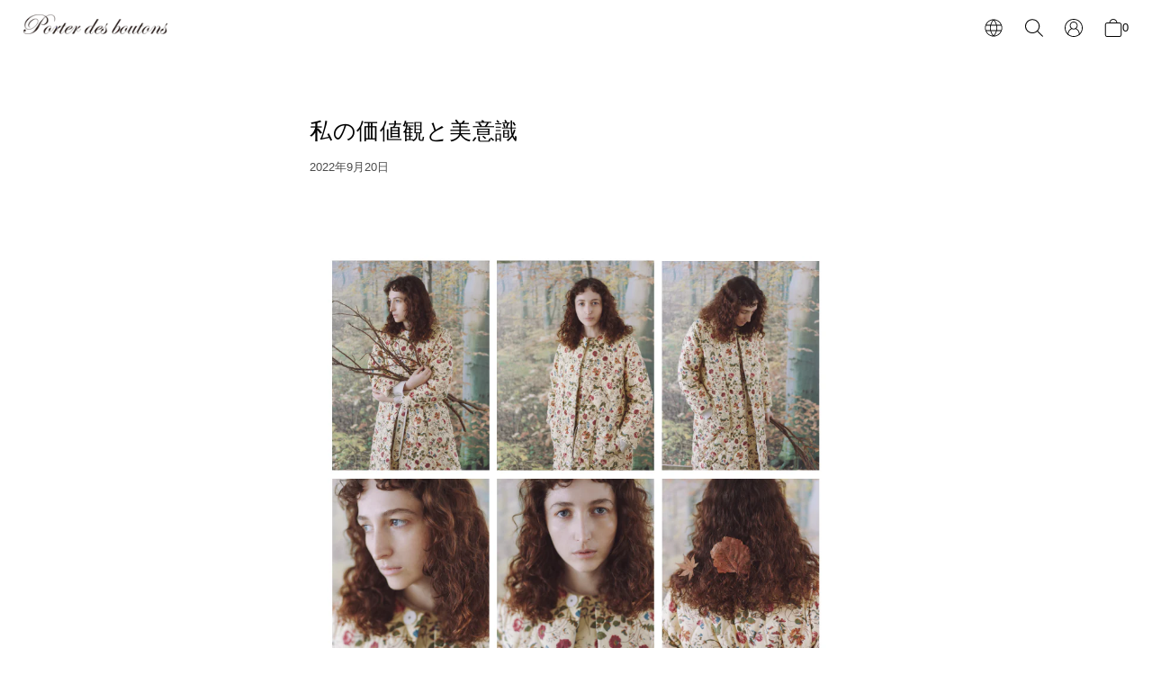

--- FILE ---
content_type: text/html; charset=utf-8
request_url: https://porter-des-boutons.com/blogs/story/%E7%A7%81%E3%81%AE%E4%BE%A1%E5%80%A4%E8%A6%B3%E3%81%A8%E7%BE%8E%E6%84%8F%E8%AD%98
body_size: 32590
content:
<!DOCTYPE html>
<html class="no-js no-touch ja" lang="ja">

<head>
  <meta charset="utf-8">
  <meta name="viewport" content="width=device-width,initial-scale=1">
  <meta name="theme-color" content="">
  <link rel="canonical" href="https://porter-des-boutons.com/blogs/story/%e7%a7%81%e3%81%ae%e4%be%a1%e5%80%a4%e8%a6%b3%e3%81%a8%e7%be%8e%e6%84%8f%e8%ad%98">
  <link rel="preconnect" href="https://cdn.shopify.com" crossorigin>

  
    <link rel="preconnect" href="https://fonts.shopifycdn.com" crossorigin>
  

  <link rel="preload" href="//porter-des-boutons.com/cdn/shop/t/16/assets/core.css?v=119203411410808376971764894514" as="style" crossorigin>
  <link rel="preload" href="//porter-des-boutons.com/cdn/shop/t/16/assets/components.css?v=39085832250324757931764894514" as="style" crossorigin>

  
    <meta name="description" content="Porter des boutons2022 Autumn Winter Collection Art de vivre生活芸術 ⁡-------------------⁡⁡Mes valeurs et mon esthétique.（ 私の価値観と美意識 ）⁡⁡⁡⁡-------------------porter_des_boutons ( ポルテ デ ブトン )" />
  

  <title>私の価値観と美意識</title>

  
  

  
    <link rel="shortcut icon" href="//porter-des-boutons.com/cdn/shop/files/favicon_2x_1361b446-919f-496d-9ade-ed15e9837fe0_32x32.png?v=1657862028" type="image/png">
  

  
  
  
  
  
  
  
  
  <meta property="og:site_name" content="Porter des boutons online shop">
  <meta property="og:url" content="https://porter-des-boutons.com/blogs/story/%e7%a7%81%e3%81%ae%e4%be%a1%e5%80%a4%e8%a6%b3%e3%81%a8%e7%be%8e%e6%84%8f%e8%ad%98">
  <meta property="og:title" content="私の価値観と美意識">
  <meta property="og:type" content="article">
  <meta property="og:description" content="Porter des boutons2022 Autumn Winter Collection Art de vivre生活芸術 ⁡-------------------⁡⁡Mes valeurs et mon esthétique.（ 私の価値観と美意識 ）⁡⁡⁡⁡-------------------porter_des_boutons ( ポルテ デ ブトン )">
  
  
    <meta property="article:published_time" content="2022-09-20 14:38:27 +0900">
    <meta property="article:author" content="OKAMOTOMiyuki">
  
    
  
  
  
      
      
      
  
      
      
      <meta
        property="og:image"
        content="https://porter-des-boutons.com/cdn/shop/articles/cut01_056_1200x780.jpg?v=1663652269"
      />
      <meta
        property="og:image:secure_url"
        content="https://porter-des-boutons.com/cdn/shop/articles/cut01_056_1200x780.jpg?v=1663652269"
      />
      <meta property="og:image:width" content="1200" />
      <meta property="og:image:height" content="780" />
      
      
      <meta property="og:image:alt" content="私の価値観と美意識" />
    
  
  
  
  
  
  
  
  
  
  
  
  
  
  
  <meta name="twitter:title" content="私の価値観と美意識">
  <meta name="twitter:description" content="Porter des boutons2022 Autumn Winter Collection Art de vivre生活芸術 ⁡-------------------⁡⁡Mes valeurs et mon esthétique.（ 私の価値観と美意識 ）⁡⁡⁡⁡-------------------porter_des_boutons ( ポルテ デ ブトン )">
  
  
      
      
      
        
        
        <meta name="twitter:card" content="summary_large_image">
      
      
      <meta
        property="twitter:image"
        content="https://porter-des-boutons.com/cdn/shop/articles/cut01_056_1200x600_crop_center.jpg?v=1663652269"
      />
      <meta property="twitter:image:width" content="1200" />
      <meta property="twitter:image:height" content="600" />
      
      
      <meta property="twitter:image:alt" content="私の価値観と美意識" />
    
  
  

  
<script src="//porter-des-boutons.com/cdn/shop/t/16/assets/core.js?v=104618665560885980541764894514" defer></script>
  <script src="//porter-des-boutons.com/cdn/shop/t/16/assets/components.js?v=26798240597188351531764894514" defer></script>

  <script>window.performance && window.performance.mark && window.performance.mark('shopify.content_for_header.start');</script><meta name="facebook-domain-verification" content="2u22my37tjlv978v2la0i2l11zue1z">
<meta name="facebook-domain-verification" content="xs22uqbeg19ds2rfz3d2v925zbe1gt">
<meta id="shopify-digital-wallet" name="shopify-digital-wallet" content="/61824434364/digital_wallets/dialog">
<meta name="shopify-checkout-api-token" content="ae2913bf0b4c79ca620f49661f8c8a94">
<link rel="alternate" type="application/atom+xml" title="Feed" href="/blogs/story.atom" />
<link rel="alternate" hreflang="x-default" href="https://porter-des-boutons.com/blogs/story/%E7%A7%81%E3%81%AE%E4%BE%A1%E5%80%A4%E8%A6%B3%E3%81%A8%E7%BE%8E%E6%84%8F%E8%AD%98">
<link rel="alternate" hreflang="ja" href="https://porter-des-boutons.com/blogs/story/%E7%A7%81%E3%81%AE%E4%BE%A1%E5%80%A4%E8%A6%B3%E3%81%A8%E7%BE%8E%E6%84%8F%E8%AD%98">
<link rel="alternate" hreflang="en" href="https://porter-des-boutons.com/en/blogs/story/%E7%A7%81%E3%81%AE%E4%BE%A1%E5%80%A4%E8%A6%B3%E3%81%A8%E7%BE%8E%E6%84%8F%E8%AD%98">
<script async="async" src="/checkouts/internal/preloads.js?locale=ja-JP"></script>
<link rel="preconnect" href="https://shop.app" crossorigin="anonymous">
<script async="async" src="https://shop.app/checkouts/internal/preloads.js?locale=ja-JP&shop_id=61824434364" crossorigin="anonymous"></script>
<script id="apple-pay-shop-capabilities" type="application/json">{"shopId":61824434364,"countryCode":"JP","currencyCode":"JPY","merchantCapabilities":["supports3DS"],"merchantId":"gid:\/\/shopify\/Shop\/61824434364","merchantName":"Porter des boutons online shop","requiredBillingContactFields":["postalAddress","email","phone"],"requiredShippingContactFields":["postalAddress","email","phone"],"shippingType":"shipping","supportedNetworks":["visa","masterCard","amex","jcb","discover"],"total":{"type":"pending","label":"Porter des boutons online shop","amount":"1.00"},"shopifyPaymentsEnabled":true,"supportsSubscriptions":true}</script>
<script id="shopify-features" type="application/json">{"accessToken":"ae2913bf0b4c79ca620f49661f8c8a94","betas":["rich-media-storefront-analytics"],"domain":"porter-des-boutons.com","predictiveSearch":false,"shopId":61824434364,"locale":"ja"}</script>
<script>var Shopify = Shopify || {};
Shopify.shop = "porter-des-boutons.myshopify.com";
Shopify.locale = "ja";
Shopify.currency = {"active":"JPY","rate":"1.0"};
Shopify.country = "JP";
Shopify.theme = {"name":"Tailor v3.1.0 ","id":149954920636,"schema_name":"Tailor","schema_version":"3.1.0","theme_store_id":1457,"role":"main"};
Shopify.theme.handle = "null";
Shopify.theme.style = {"id":null,"handle":null};
Shopify.cdnHost = "porter-des-boutons.com/cdn";
Shopify.routes = Shopify.routes || {};
Shopify.routes.root = "/";</script>
<script type="module">!function(o){(o.Shopify=o.Shopify||{}).modules=!0}(window);</script>
<script>!function(o){function n(){var o=[];function n(){o.push(Array.prototype.slice.apply(arguments))}return n.q=o,n}var t=o.Shopify=o.Shopify||{};t.loadFeatures=n(),t.autoloadFeatures=n()}(window);</script>
<script>
  window.ShopifyPay = window.ShopifyPay || {};
  window.ShopifyPay.apiHost = "shop.app\/pay";
  window.ShopifyPay.redirectState = null;
</script>
<script id="shop-js-analytics" type="application/json">{"pageType":"article"}</script>
<script defer="defer" async type="module" src="//porter-des-boutons.com/cdn/shopifycloud/shop-js/modules/v2/client.init-shop-cart-sync_0MstufBG.ja.esm.js"></script>
<script defer="defer" async type="module" src="//porter-des-boutons.com/cdn/shopifycloud/shop-js/modules/v2/chunk.common_jll-23Z1.esm.js"></script>
<script defer="defer" async type="module" src="//porter-des-boutons.com/cdn/shopifycloud/shop-js/modules/v2/chunk.modal_HXih6-AF.esm.js"></script>
<script type="module">
  await import("//porter-des-boutons.com/cdn/shopifycloud/shop-js/modules/v2/client.init-shop-cart-sync_0MstufBG.ja.esm.js");
await import("//porter-des-boutons.com/cdn/shopifycloud/shop-js/modules/v2/chunk.common_jll-23Z1.esm.js");
await import("//porter-des-boutons.com/cdn/shopifycloud/shop-js/modules/v2/chunk.modal_HXih6-AF.esm.js");

  window.Shopify.SignInWithShop?.initShopCartSync?.({"fedCMEnabled":true,"windoidEnabled":true});

</script>
<script>
  window.Shopify = window.Shopify || {};
  if (!window.Shopify.featureAssets) window.Shopify.featureAssets = {};
  window.Shopify.featureAssets['shop-js'] = {"shop-cart-sync":["modules/v2/client.shop-cart-sync_DN7iwvRY.ja.esm.js","modules/v2/chunk.common_jll-23Z1.esm.js","modules/v2/chunk.modal_HXih6-AF.esm.js"],"init-fed-cm":["modules/v2/client.init-fed-cm_DmZOWWut.ja.esm.js","modules/v2/chunk.common_jll-23Z1.esm.js","modules/v2/chunk.modal_HXih6-AF.esm.js"],"shop-cash-offers":["modules/v2/client.shop-cash-offers_HFfvn_Gz.ja.esm.js","modules/v2/chunk.common_jll-23Z1.esm.js","modules/v2/chunk.modal_HXih6-AF.esm.js"],"shop-login-button":["modules/v2/client.shop-login-button_BVN3pvk0.ja.esm.js","modules/v2/chunk.common_jll-23Z1.esm.js","modules/v2/chunk.modal_HXih6-AF.esm.js"],"pay-button":["modules/v2/client.pay-button_CyS_4GVi.ja.esm.js","modules/v2/chunk.common_jll-23Z1.esm.js","modules/v2/chunk.modal_HXih6-AF.esm.js"],"shop-button":["modules/v2/client.shop-button_zh22db91.ja.esm.js","modules/v2/chunk.common_jll-23Z1.esm.js","modules/v2/chunk.modal_HXih6-AF.esm.js"],"avatar":["modules/v2/client.avatar_BTnouDA3.ja.esm.js"],"init-windoid":["modules/v2/client.init-windoid_BlVJIuJ5.ja.esm.js","modules/v2/chunk.common_jll-23Z1.esm.js","modules/v2/chunk.modal_HXih6-AF.esm.js"],"init-shop-for-new-customer-accounts":["modules/v2/client.init-shop-for-new-customer-accounts_BqzwtUK7.ja.esm.js","modules/v2/client.shop-login-button_BVN3pvk0.ja.esm.js","modules/v2/chunk.common_jll-23Z1.esm.js","modules/v2/chunk.modal_HXih6-AF.esm.js"],"init-shop-email-lookup-coordinator":["modules/v2/client.init-shop-email-lookup-coordinator_DKDv3hKi.ja.esm.js","modules/v2/chunk.common_jll-23Z1.esm.js","modules/v2/chunk.modal_HXih6-AF.esm.js"],"init-shop-cart-sync":["modules/v2/client.init-shop-cart-sync_0MstufBG.ja.esm.js","modules/v2/chunk.common_jll-23Z1.esm.js","modules/v2/chunk.modal_HXih6-AF.esm.js"],"shop-toast-manager":["modules/v2/client.shop-toast-manager_BkVvTGW3.ja.esm.js","modules/v2/chunk.common_jll-23Z1.esm.js","modules/v2/chunk.modal_HXih6-AF.esm.js"],"init-customer-accounts":["modules/v2/client.init-customer-accounts_CZbUHFPX.ja.esm.js","modules/v2/client.shop-login-button_BVN3pvk0.ja.esm.js","modules/v2/chunk.common_jll-23Z1.esm.js","modules/v2/chunk.modal_HXih6-AF.esm.js"],"init-customer-accounts-sign-up":["modules/v2/client.init-customer-accounts-sign-up_C0QA8nCd.ja.esm.js","modules/v2/client.shop-login-button_BVN3pvk0.ja.esm.js","modules/v2/chunk.common_jll-23Z1.esm.js","modules/v2/chunk.modal_HXih6-AF.esm.js"],"shop-follow-button":["modules/v2/client.shop-follow-button_CSkbpFfm.ja.esm.js","modules/v2/chunk.common_jll-23Z1.esm.js","modules/v2/chunk.modal_HXih6-AF.esm.js"],"checkout-modal":["modules/v2/client.checkout-modal_rYdHFJTE.ja.esm.js","modules/v2/chunk.common_jll-23Z1.esm.js","modules/v2/chunk.modal_HXih6-AF.esm.js"],"shop-login":["modules/v2/client.shop-login_DeXIozZF.ja.esm.js","modules/v2/chunk.common_jll-23Z1.esm.js","modules/v2/chunk.modal_HXih6-AF.esm.js"],"lead-capture":["modules/v2/client.lead-capture_DGEoeVgo.ja.esm.js","modules/v2/chunk.common_jll-23Z1.esm.js","modules/v2/chunk.modal_HXih6-AF.esm.js"],"payment-terms":["modules/v2/client.payment-terms_BXPcfuME.ja.esm.js","modules/v2/chunk.common_jll-23Z1.esm.js","modules/v2/chunk.modal_HXih6-AF.esm.js"]};
</script>
<script>(function() {
  var isLoaded = false;
  function asyncLoad() {
    if (isLoaded) return;
    isLoaded = true;
    var urls = ["https:\/\/delivery-date-and-time-picker.amp.tokyo\/script_tags\/cart_attributes.js?shop=porter-des-boutons.myshopify.com"];
    for (var i = 0; i < urls.length; i++) {
      var s = document.createElement('script');
      s.type = 'text/javascript';
      s.async = true;
      s.src = urls[i];
      var x = document.getElementsByTagName('script')[0];
      x.parentNode.insertBefore(s, x);
    }
  };
  if(window.attachEvent) {
    window.attachEvent('onload', asyncLoad);
  } else {
    window.addEventListener('load', asyncLoad, false);
  }
})();</script>
<script id="__st">var __st={"a":61824434364,"offset":32400,"reqid":"38bb2634-cc19-4072-a0bc-1d38f6fd3c8e-1769270576","pageurl":"porter-des-boutons.com\/blogs\/story\/%E7%A7%81%E3%81%AE%E4%BE%A1%E5%80%A4%E8%A6%B3%E3%81%A8%E7%BE%8E%E6%84%8F%E8%AD%98","s":"articles-558169555132","u":"882af51259b6","p":"article","rtyp":"article","rid":558169555132};</script>
<script>window.ShopifyPaypalV4VisibilityTracking = true;</script>
<script id="captcha-bootstrap">!function(){'use strict';const t='contact',e='account',n='new_comment',o=[[t,t],['blogs',n],['comments',n],[t,'customer']],c=[[e,'customer_login'],[e,'guest_login'],[e,'recover_customer_password'],[e,'create_customer']],r=t=>t.map((([t,e])=>`form[action*='/${t}']:not([data-nocaptcha='true']) input[name='form_type'][value='${e}']`)).join(','),a=t=>()=>t?[...document.querySelectorAll(t)].map((t=>t.form)):[];function s(){const t=[...o],e=r(t);return a(e)}const i='password',u='form_key',d=['recaptcha-v3-token','g-recaptcha-response','h-captcha-response',i],f=()=>{try{return window.sessionStorage}catch{return}},m='__shopify_v',_=t=>t.elements[u];function p(t,e,n=!1){try{const o=window.sessionStorage,c=JSON.parse(o.getItem(e)),{data:r}=function(t){const{data:e,action:n}=t;return t[m]||n?{data:e,action:n}:{data:t,action:n}}(c);for(const[e,n]of Object.entries(r))t.elements[e]&&(t.elements[e].value=n);n&&o.removeItem(e)}catch(o){console.error('form repopulation failed',{error:o})}}const l='form_type',E='cptcha';function T(t){t.dataset[E]=!0}const w=window,h=w.document,L='Shopify',v='ce_forms',y='captcha';let A=!1;((t,e)=>{const n=(g='f06e6c50-85a8-45c8-87d0-21a2b65856fe',I='https://cdn.shopify.com/shopifycloud/storefront-forms-hcaptcha/ce_storefront_forms_captcha_hcaptcha.v1.5.2.iife.js',D={infoText:'hCaptchaによる保護',privacyText:'プライバシー',termsText:'利用規約'},(t,e,n)=>{const o=w[L][v],c=o.bindForm;if(c)return c(t,g,e,D).then(n);var r;o.q.push([[t,g,e,D],n]),r=I,A||(h.body.append(Object.assign(h.createElement('script'),{id:'captcha-provider',async:!0,src:r})),A=!0)});var g,I,D;w[L]=w[L]||{},w[L][v]=w[L][v]||{},w[L][v].q=[],w[L][y]=w[L][y]||{},w[L][y].protect=function(t,e){n(t,void 0,e),T(t)},Object.freeze(w[L][y]),function(t,e,n,w,h,L){const[v,y,A,g]=function(t,e,n){const i=e?o:[],u=t?c:[],d=[...i,...u],f=r(d),m=r(i),_=r(d.filter((([t,e])=>n.includes(e))));return[a(f),a(m),a(_),s()]}(w,h,L),I=t=>{const e=t.target;return e instanceof HTMLFormElement?e:e&&e.form},D=t=>v().includes(t);t.addEventListener('submit',(t=>{const e=I(t);if(!e)return;const n=D(e)&&!e.dataset.hcaptchaBound&&!e.dataset.recaptchaBound,o=_(e),c=g().includes(e)&&(!o||!o.value);(n||c)&&t.preventDefault(),c&&!n&&(function(t){try{if(!f())return;!function(t){const e=f();if(!e)return;const n=_(t);if(!n)return;const o=n.value;o&&e.removeItem(o)}(t);const e=Array.from(Array(32),(()=>Math.random().toString(36)[2])).join('');!function(t,e){_(t)||t.append(Object.assign(document.createElement('input'),{type:'hidden',name:u})),t.elements[u].value=e}(t,e),function(t,e){const n=f();if(!n)return;const o=[...t.querySelectorAll(`input[type='${i}']`)].map((({name:t})=>t)),c=[...d,...o],r={};for(const[a,s]of new FormData(t).entries())c.includes(a)||(r[a]=s);n.setItem(e,JSON.stringify({[m]:1,action:t.action,data:r}))}(t,e)}catch(e){console.error('failed to persist form',e)}}(e),e.submit())}));const S=(t,e)=>{t&&!t.dataset[E]&&(n(t,e.some((e=>e===t))),T(t))};for(const o of['focusin','change'])t.addEventListener(o,(t=>{const e=I(t);D(e)&&S(e,y())}));const B=e.get('form_key'),M=e.get(l),P=B&&M;t.addEventListener('DOMContentLoaded',(()=>{const t=y();if(P)for(const e of t)e.elements[l].value===M&&p(e,B);[...new Set([...A(),...v().filter((t=>'true'===t.dataset.shopifyCaptcha))])].forEach((e=>S(e,t)))}))}(h,new URLSearchParams(w.location.search),n,t,e,['guest_login'])})(!0,!0)}();</script>
<script integrity="sha256-4kQ18oKyAcykRKYeNunJcIwy7WH5gtpwJnB7kiuLZ1E=" data-source-attribution="shopify.loadfeatures" defer="defer" src="//porter-des-boutons.com/cdn/shopifycloud/storefront/assets/storefront/load_feature-a0a9edcb.js" crossorigin="anonymous"></script>
<script crossorigin="anonymous" defer="defer" src="//porter-des-boutons.com/cdn/shopifycloud/storefront/assets/shopify_pay/storefront-65b4c6d7.js?v=20250812"></script>
<script data-source-attribution="shopify.dynamic_checkout.dynamic.init">var Shopify=Shopify||{};Shopify.PaymentButton=Shopify.PaymentButton||{isStorefrontPortableWallets:!0,init:function(){window.Shopify.PaymentButton.init=function(){};var t=document.createElement("script");t.src="https://porter-des-boutons.com/cdn/shopifycloud/portable-wallets/latest/portable-wallets.ja.js",t.type="module",document.head.appendChild(t)}};
</script>
<script data-source-attribution="shopify.dynamic_checkout.buyer_consent">
  function portableWalletsHideBuyerConsent(e){var t=document.getElementById("shopify-buyer-consent"),n=document.getElementById("shopify-subscription-policy-button");t&&n&&(t.classList.add("hidden"),t.setAttribute("aria-hidden","true"),n.removeEventListener("click",e))}function portableWalletsShowBuyerConsent(e){var t=document.getElementById("shopify-buyer-consent"),n=document.getElementById("shopify-subscription-policy-button");t&&n&&(t.classList.remove("hidden"),t.removeAttribute("aria-hidden"),n.addEventListener("click",e))}window.Shopify?.PaymentButton&&(window.Shopify.PaymentButton.hideBuyerConsent=portableWalletsHideBuyerConsent,window.Shopify.PaymentButton.showBuyerConsent=portableWalletsShowBuyerConsent);
</script>
<script data-source-attribution="shopify.dynamic_checkout.cart.bootstrap">document.addEventListener("DOMContentLoaded",(function(){function t(){return document.querySelector("shopify-accelerated-checkout-cart, shopify-accelerated-checkout")}if(t())Shopify.PaymentButton.init();else{new MutationObserver((function(e,n){t()&&(Shopify.PaymentButton.init(),n.disconnect())})).observe(document.body,{childList:!0,subtree:!0})}}));
</script>
<script id='scb4127' type='text/javascript' async='' src='https://porter-des-boutons.com/cdn/shopifycloud/privacy-banner/storefront-banner.js'></script><link id="shopify-accelerated-checkout-styles" rel="stylesheet" media="screen" href="https://porter-des-boutons.com/cdn/shopifycloud/portable-wallets/latest/accelerated-checkout-backwards-compat.css" crossorigin="anonymous">
<style id="shopify-accelerated-checkout-cart">
        #shopify-buyer-consent {
  margin-top: 1em;
  display: inline-block;
  width: 100%;
}

#shopify-buyer-consent.hidden {
  display: none;
}

#shopify-subscription-policy-button {
  background: none;
  border: none;
  padding: 0;
  text-decoration: underline;
  font-size: inherit;
  cursor: pointer;
}

#shopify-subscription-policy-button::before {
  box-shadow: none;
}

      </style>

<script>window.performance && window.performance.mark && window.performance.mark('shopify.content_for_header.end');</script>

  
  <script>
    window.PXUTheme = window.PXUTheme || {};
  
    window.PXUTheme.money_format = "¥{{amount_no_decimals}}";
  
    window.PXUTheme.context = {
      shop: {
        id: 61824434364,
      },
      
      "article": {"id":558169555132,"title":"私の価値観と美意識","created_at":"2022-09-20T14:36:23+09:00","body_html":"\u003cp\u003e\u003cstrong\u003e\u003cimg src=\"https:\/\/cdn.shopify.com\/s\/files\/1\/0618\/2443\/4364\/files\/Image3-01_2048x2048.png?v=1663311788\" alt=\"\"\u003e\u003cbr\u003e\u003cbr\u003ePorter des boutons\u003c\/strong\u003e\u003cbr\u003e\u003cstrong\u003e2022 Autumn Winter Collection\u003c\/strong\u003e\u003c\/p\u003e\n\u003cp\u003e\u003cbr\u003e\u003cstrong\u003e\u003cspan class=\"c-mrkdwn__br\" data-stringify-type=\"paragraph-break\"\u003e\u003c\/span\u003eArt de vivre\u003c\/strong\u003e\u003cbr\u003e\u003cstrong\u003e生活芸術\u003c\/strong\u003e\u003c\/p\u003e\n\u003cdiv class=\"_a9zs\"\u003e\u003cspan class=\"_aacl _aaco _aacu _aacx _aad7 _aade\"\u003e\u003cbr\u003e⁡-------------------\u003cbr\u003e⁡⁡\u003cbr\u003e\u003cspan\u003eMes valeurs et mon esthétique.\u003c\/span\u003e\u003cbr\u003e\u003cspan\u003e（ 私の価値観と美意識 ）⁡⁡\u003c\/span\u003e\u003cbr\u003e⁡\u003cbr\u003e⁡-------------------\u003cbr\u003e\u003cbr\u003e\u003cbr\u003e\u003cstrong\u003e\u003ca class=\"qi72231t nu7423ey n3hqoq4p r86q59rh b3qcqh3k fq87ekyn bdao358l fsf7x5fv rse6dlih s5oniofx m8h3af8h l7ghb35v kjdc1dyq kmwttqpk srn514ro oxkhqvkx rl78xhln nch0832m cr00lzj9 rn8ck1ys s3jn8y49 icdlwmnq _acan _acao _acat _acaw _a6hd\" href=\"https:\/\/www.instagram.com\/porter_des_boutons\/\" role=\"link\" tabindex=\"0\"\u003eporter_des_boutons\u003c\/a\u003e\u003cspan\u003e ( ポルテ デ ブトン )\u003c\/span\u003e\u003c\/strong\u003e\u003cbr\u003e\u003c\/span\u003e\u003c\/div\u003e","blog_id":84366950588,"author":"OKAMOTOMiyuki","user_id":80409362620,"published_at":"2022-09-20T14:38:27+09:00","updated_at":"2022-09-20T14:38:27+09:00","summary_html":"","template_suffix":"","handle":"私の価値観と美意識","tags":"","image":{"created_at":"2022-09-20T14:37:48+09:00","alt":"","width":2000,"height":1300,"src":"\/\/porter-des-boutons.com\/cdn\/shop\/articles\/cut01_056.jpg?v=1663652269"}},
      "blog": {"error":"json not allowed for this object"},
      "cart": {"note":null,"attributes":{},"original_total_price":0,"total_price":0,"total_discount":0,"total_weight":0.0,"item_count":0,"items":[],"requires_shipping":false,"currency":"JPY","items_subtotal_price":0,"cart_level_discount_applications":[],"checkout_charge_amount":0},
      
      
      "collections": [{"id":287063048380,"handle":"2021-2022-autumn-winter-collection","updated_at":"2025-12-04T09:19:02+09:00","published_at":"2022-08-02T13:39:35+09:00","sort_order":"created-desc","template_suffix":null,"published_scope":"web","title":"2021-2022 Autumn Winter Collection","body_html":null},{"id":287062655164,"handle":"2022-autumn-winter-collection-coming-soon","updated_at":"2025-12-04T09:08:25+09:00","published_at":"2022-08-02T12:49:09+09:00","sort_order":"manual","template_suffix":"","published_scope":"web","title":"2022 Autumn Winter Collection","body_html":""},{"id":294171181244,"handle":"2023-autumn-winter-collection","updated_at":"2025-12-01T13:15:41+09:00","published_at":"2023-08-03T10:04:22+09:00","sort_order":"manual","template_suffix":"","published_scope":"web","title":"2023 Autumn Winter Collection","body_html":""},{"id":292936712380,"handle":"2023-autumn-winter-collectioncoming-soon","updated_at":"2025-12-01T13:19:45+09:00","published_at":"2023-04-13T14:19:34+09:00","sort_order":"best-selling","template_suffix":"","published_scope":"web","title":"2023 Autumn Winter Collection(coming soon)","body_html":""},{"id":289769423036,"handle":"2023-spring-summer-collectioncoming-soon","updated_at":"2026-01-15T11:04:57+09:00","published_at":"2022-10-14T10:55:02+09:00","sort_order":"manual","template_suffix":"","published_scope":"web","title":"2023 Spring Summer Collection","body_html":""},{"id":299477270716,"handle":"2024-autumn-winter-collectioncoming-soon","updated_at":"2025-03-10T11:34:50+09:00","published_at":"2024-04-16T15:52:46+09:00","sort_order":"manual","template_suffix":"","published_scope":"web","title":"2024 Autumn Winter Collection(coming soon)","body_html":""},{"id":294142017724,"handle":"2023-2024-winter-pre-spring-collection","updated_at":"2024-08-29T15:34:11+09:00","published_at":"2023-07-27T12:01:13+09:00","sort_order":"manual","template_suffix":"","published_scope":"web","title":"2024 Pre-Spring Collection(coming soon)","body_html":""},{"id":301704216764,"handle":"2024-25-winter-pre-spring-collectioncoming-soon","updated_at":"2025-02-13T14:51:35+09:00","published_at":"2024-07-09T10:46:15+09:00","sort_order":"best-selling","template_suffix":"","published_scope":"web","title":"2024-25 Winter \u0026 Pre-Spring Collection(coming soon)","body_html":""},{"id":314448117948,"handle":"2025-autumn-winter-collection","updated_at":"2025-09-26T14:09:47+09:00","published_at":"2025-07-23T11:22:48+09:00","sort_order":"manual","template_suffix":"","published_scope":"web","title":"2025 Autumn \u0026 Winter Collection","body_html":""},{"id":311085596860,"handle":"2025-autumn-winter-collectioncoming-soon","updated_at":"2025-10-20T15:17:10+09:00","published_at":"2025-05-08T10:35:23+09:00","sort_order":"manual","template_suffix":"","published_scope":"web","title":"2025 Autumn \u0026 Winter Collection(coming soon)","body_html":""},{"id":307132956860,"handle":"2025-summer-collectioncoming-soon","updated_at":"2025-10-31T10:51:31+09:00","published_at":"2025-01-21T11:48:59+09:00","sort_order":"manual","template_suffix":"","published_scope":"web","title":"2025 Spring Summer Collection","body_html":""},{"id":319573819580,"handle":"2026-spring-collectioncoming-soon","updated_at":"2026-01-23T12:21:23+09:00","published_at":"2025-11-13T17:09:36+09:00","sort_order":"manual","template_suffix":"","published_scope":"web","title":"2026 Spring Collection(coming soon)","body_html":""},{"id":322434269372,"handle":"2buy10-off","updated_at":"2026-01-24T21:08:08+09:00","published_at":"2026-01-15T09:02:36+09:00","sort_order":"manual","template_suffix":"","published_scope":"web","title":"2BUY10%OFF","body_html":""},{"id":286526734524,"handle":"accessories","updated_at":"2026-01-23T12:17:54+09:00","published_at":"2022-07-13T18:46:03+09:00","sort_order":"manual","template_suffix":"","published_scope":"web","title":"Accessories","body_html":""},{"id":287935168700,"handle":"all","title":"ALL","updated_at":"2026-01-24T21:08:08+09:00","body_html":"","published_at":"2022-08-31T15:20:17+09:00","sort_order":"manual","template_suffix":"","disjunctive":false,"rules":[{"column":"variant_price","relation":"greater_than","condition":"0"}],"published_scope":"web"},{"id":314725630140,"handle":"basic","updated_at":"2025-07-28T13:53:14+09:00","published_at":"2025-07-28T13:53:14+09:00","sort_order":"best-selling","template_suffix":"","published_scope":"web","title":"basic","body_html":""},{"id":286526636220,"handle":"bottoms","updated_at":"2026-01-20T11:34:09+09:00","published_at":"2022-07-13T18:45:36+09:00","sort_order":"created-desc","template_suffix":"","published_scope":"web","title":"Bottoms","body_html":""},{"id":286526701756,"handle":"dress","updated_at":"2026-01-22T21:07:56+09:00","published_at":"2022-07-13T18:45:50+09:00","sort_order":"manual","template_suffix":"","published_scope":"web","title":"Dress","body_html":""},{"id":286526767292,"handle":"goods","updated_at":"2026-01-23T09:40:27+09:00","published_at":"2022-07-13T18:46:14+09:00","sort_order":"manual","template_suffix":"","published_scope":"web","title":"Goods","body_html":""},{"id":287073370300,"handle":"kids","updated_at":"2023-06-23T15:10:55+09:00","published_at":"2022-08-02T17:55:35+09:00","sort_order":"created-desc","template_suffix":null,"published_scope":"web","title":"Kids","body_html":null},{"id":286676222140,"handle":"mercredin","title":"mercredin.","updated_at":"2025-10-21T16:26:02+09:00","body_html":"","published_at":"2022-07-19T16:45:27+09:00","sort_order":"created-desc","template_suffix":"","disjunctive":false,"rules":[{"column":"vendor","relation":"equals","condition":"mercredin."}],"published_scope":"web"},{"id":292348395708,"handle":"occasion-item","updated_at":"2026-01-24T21:08:08+09:00","published_at":"2023-02-09T14:00:49+09:00","sort_order":"manual","template_suffix":"","published_scope":"web","title":"Occasion items","body_html":""},{"id":287074877628,"handle":"others","updated_at":"2023-06-23T15:10:56+09:00","published_at":"2022-08-02T18:57:18+09:00","sort_order":"created-desc","template_suffix":null,"published_scope":"web","title":"Others","body_html":null},{"id":286526505148,"handle":"outer-jacket","updated_at":"2026-01-20T11:36:43+09:00","published_at":"2022-07-13T18:44:48+09:00","sort_order":"manual","template_suffix":"","published_scope":"web","title":"Outer \/ Jacket","body_html":""},{"id":286676156604,"handle":"rubus","title":"Rubus.","updated_at":"2025-01-30T15:57:41+09:00","body_html":"","published_at":"2022-07-19T16:44:49+09:00","sort_order":"created-desc","template_suffix":"","disjunctive":false,"rules":[{"column":"vendor","relation":"equals","condition":"Rubus."}],"published_scope":"web"},{"id":293964906684,"handle":"ソーインググッズ","updated_at":"2025-10-20T20:08:18+09:00","published_at":"2023-06-26T10:49:13+09:00","sort_order":"best-selling","template_suffix":"","published_scope":"web","title":"sewing goods","body_html":""},{"id":287073304764,"handle":"shop-boutonn-233-xian-ding","updated_at":"2024-03-08T09:35:19+09:00","published_at":"2022-08-02T17:45:31+09:00","sort_order":"created-desc","template_suffix":null,"published_scope":"web","title":"SHOP boutonn\u0026#233;限定","body_html":null},{"id":290589245628,"handle":"soldesa-w","updated_at":"2026-01-19T21:08:29+09:00","published_at":"2023-01-17T15:51:34+09:00","sort_order":"manual","template_suffix":"","published_scope":"web","title":"SOLDES","body_html":""},{"id":286676123836,"handle":"sugri","title":"sugri","updated_at":"2025-12-05T15:47:40+09:00","body_html":"","published_at":"2022-07-19T16:44:30+09:00","sort_order":"created-desc","template_suffix":"","disjunctive":false,"rules":[{"column":"vendor","relation":"equals","condition":"sugri"}],"published_scope":"web"},{"id":286676189372,"handle":"tamas","title":"tamas","updated_at":"2025-10-10T20:08:22+09:00","body_html":"","published_at":"2022-07-19T16:45:03+09:00","sort_order":"created-desc","template_suffix":"","disjunctive":false,"rules":[{"column":"vendor","relation":"equals","condition":"tamas"}],"published_scope":"web"},{"id":287768641724,"handle":"top","updated_at":"2026-01-23T21:08:25+09:00","published_at":"2022-08-25T15:19:52+09:00","sort_order":"manual","template_suffix":"","published_scope":"web","title":"TOP","body_html":""},{"id":286526537916,"handle":"tops","updated_at":"2026-01-23T21:08:25+09:00","published_at":"2022-07-13T18:45:23+09:00","sort_order":"manual","template_suffix":"","published_scope":"web","title":"Tops","body_html":""},{"id":287073599676,"handle":"soldes","updated_at":"2026-01-19T21:08:29+09:00","published_at":"2022-08-23T15:37:53+09:00","sort_order":"created-desc","template_suffix":"","published_scope":"web","title":"★SOLDES(ALL)","body_html":""},{"id":287073501372,"handle":"bu-masuku","updated_at":"2023-06-23T15:10:55+09:00","published_at":"2022-08-02T17:58:54+09:00","sort_order":"created-desc","template_suffix":null,"published_scope":"web","title":"布マスク","body_html":null}],
      
      
    };
  
    window.PXUTheme.routes = {
      "root_url": "/",
      "account_url": "/account",
      "account_login_url": "https://porter-des-boutons.com/customer_authentication/redirect?locale=ja&region_country=JP",
      "account_logout_url": "/account/logout",
      "account_register_url": "/account/register",
      "account_addresses_url": "/account/addresses",
      "collections_url": "/collections",
      "all_products_collection_url": "/collections/all",
      "search_url": "/search",
      "predictive_search_url": "/search/suggest",
      "cart_url": "/cart",
      "cart_add_url": "/cart/add",
      "cart_change_url": "/cart/change",
      "cart_clear_url": "/cart/clear",
      "cart_update_url": "/cart/update",
      "product_recommendations_url": "/recommendations/products",
    };
  </script>
  
  
  
  
  
  
  
  
  
  
  
  
  
  <style data-shopify>
  :root {
    --color-heading: #000000;
    --color-body: #000000;
    --color-accent: #000000;
    --color-link: #000000;
    --color-body-rgb: 0, 0, 0;
    --color-accent-rgb: 0, 0, 0;
    --color-link-rgb: 0, 0, 0;
    --color-accent-morphed: 
#171717;
    --color-link-hover: 
#171717;
    --color-site-background: #ffffff;
    --color-site-background-secondary: #efede5;
    --color-lines-and-borders: rgba(0, 0, 0, 0.15);
    --color-lines-and-borders-darker: rgba(0, 0, 0, 0.35);
    --color-sale: #ac1e1e;
    --color-sale-badge-label: #ffffff;
    --color-sale-badge-background: #ac1e1e;
    --color-price-regular: #000000;
    --color-price-sale: #ac1e1e;
    --color-price-savings: #ac1e1e;
    --color-price-compare: rgba(0, 0, 0, 0.6);
    --color-placeholder: rgba(0, 0, 0, 0.1);
    --color-star-ratings-active: #000000;
    --color-star-ratings-inactive: rgba(0, 0, 0, 0.6);
    --color-in-stock: #5b8c25;
    --color-low-in-stock: #ac1e1e;
    --color-out-of-stock: #000000;
    --color-vendor: rgba(0, 0, 0, 0.75);
    --color-button-main: #000000;
    --color-button-main-invoked: 
#171717;
    --color-button-main-contrast: #ffffff;
    --color-button-quiet: #000000;
    --color-button-quiet-invoked: 
#171717;
    --color-button-signpost: #000000;
    --color-button-signpost-invoked: 
#171717;
    --color-fab-foreground: #000000;
    --color-fab-background: #ffffff;
    --color-fab-quiet: #000000;
    --color-form-foreground: #000000;
    --color-form-foreground-rgb: 0, 0, 0;
    --color-form-active: #000000;
    --color-form-active-rgb: 0, 0, 0;
    --color-overlay: rgba(0, 0, 0, 7%);
    --color-overlay-text: #ffffff;
    --color-disclosure-background: #ffffff;
    --color-disclosure-border: #000000;
    --color-onboarding-background: rgba(0, 0, 0, 0.04);
    --color-onboarding-foreground: rgba(0, 0, 0, 0.5);
    --font-body-size-25: 0.76171875rem;
    --font-body-size-50: 0.8203125rem;
    --font-body-size-75: 0.87890625rem;
    --font-body-size-100: 0.9375rem;
    --font-body-size-200: 1.0546875rem;
    --font-body-size-300: 1.171875rem;
    --font-body-size-400: 1.40625rem;
    --font-body-size-500: 1.5234375rem;
    --font-body-size-600: 1.640625rem;
    --font-body-size-700: 1.875rem;
    --font-body-size-800: 2.109375rem;
    --font-body-line-height: 1.7;
    --font-heading-size-1: 1.37475rem;
    --font-heading-size-2: 1.125rem;
    --font-heading-size-3: 0.87525rem;
    --font-heading-size-4: 0.750375rem;
    --font-heading-size-5: 0.624375rem;
    --font-heading-size-6: 0.5625rem;
    --font-heading-size-collapsible-tab: 0.624375rem;
    --font-heading-size-section: 1.562625rem;
    --font-heading-size-page-title: 1.562625rem;
    --font-heading-size-banner: 1.875375rem;
    --font-heading-line-height: 1.5;
    --font-heading-letter-spacing: 0.02em;
    --font-heading-transform: none;
    --shadow-disclosure: 3px 3px 0 #000000;
  }
  </style>
  
  

  <link rel="stylesheet" href="//porter-des-boutons.com/cdn/shop/t/16/assets/core.css?v=119203411410808376971764894514" crossorigin>
  <link rel="stylesheet" href="//porter-des-boutons.com/cdn/shop/t/16/assets/components.css?v=39085832250324757931764894514" crossorigin>
  <link href="//porter-des-boutons.com/cdn/shop/t/16/assets/all.css?v=166126533144603149981764894514" rel="stylesheet" type="text/css" media="all" />

  

  <script>
    document.documentElement.className = document.documentElement.className.replace('no-js', 'js');
    if(('ontouchstart' in window)||window.DocumentTouch&&document instanceof DocumentTouch)document.documentElement.className=document.documentElement.className.replace(/\bno-touch\b/,'has-touch');
  </script>
<!-- BEGIN app block: shopify://apps/starapps-variant-image/blocks/starapps-via-embed/2a01d106-3d10-48e8-ba53-5cb971217ac4 -->




    
      
      <script>
        window._starapps_theme_settings = [{"id":251327,"script_url":"https:\/\/cdn.starapps.studio\/apps\/via\/porter-des-boutons\/script-1756186592.js"},{"id":230101,"script_url":"https:\/\/cdn.starapps.studio\/apps\/via\/porter-des-boutons\/script-1756186592.js"}];
        window._starapps_shop_themes = {"146696536252":{"theme_setting_id":251327,"theme_store_id":"1457","schema_theme_name":"Tailor"},"130003763388":{"theme_setting_id":251327,"theme_store_id":"1457","schema_theme_name":"Tailor"},"149954920636":{"theme_setting_id":251327,"theme_store_id":"1457","schema_theme_name":"Tailor"},"146197283004":{"theme_setting_id":251327,"theme_store_id":"1457","schema_theme_name":"Tailor"},"151388881084":{"theme_setting_id":251327,"theme_store_id":"1457","schema_theme_name":"Tailor"},"146737234108":{"theme_setting_id":251327,"theme_store_id":"1457","schema_theme_name":"Tailor"},"146956615868":{"theme_setting_id":251327,"theme_store_id":"1457","schema_theme_name":"Tailor"},"148595212476":{"theme_setting_id":251327,"theme_store_id":"1457","schema_theme_name":"Tailor"}};

        document.addEventListener('DOMContentLoaded', function () {
        function loadThemeScript() {
          const { theme } = window.Shopify;
          const themeSettings = window._starapps_theme_settings || [];
          const shopThemes = window._starapps_shop_themes || {};

          if (!themeSettings.length) {
            return;
          }

          const currentThemeId = theme.id.toString();
          let shopTheme = null;

          shopTheme = shopThemes[currentThemeId];

          if (!shopTheme) {
            for (const [themeId, themeData] of Object.entries(shopThemes)) {
              if (themeData.schema_theme_name === theme.schema_name ||
                  themeData.theme_store_id === theme.theme_store_id.toString()) {
                shopTheme = themeData;
                break;
              }
            }
          }

          if (!shopTheme) {
            console.log('No shop theme found for theme:', theme);
            return;
          }

          // Step 2: Find the theme setting using the theme_setting_id from shop theme
          const themeSetting = themeSettings.find(ts => ts.id === shopTheme.theme_setting_id);

          console.log(themeSettings);
          console.log(shopTheme);

          if (!themeSetting) {
            console.log('No theme setting found for theme_setting_id:', shopTheme.theme_setting_id);
            return;
          }

          // Load script if found and not already loaded
          if (themeSetting.script_url && !isScriptAlreadyLoaded(themeSetting.id)) {
            loadScript(themeSetting);
          }
        }

        function isScriptAlreadyLoaded(themeSettingId) {
          return document.querySelector(`script[data-theme-script="${themeSettingId}"]`) !== null;
        }

        function loadScript(themeSetting) {
          const script = document.createElement('script');
          script.src = themeSetting.script_url;
          script.async = true;
          script.crossOrigin = 'anonymous';
          script.setAttribute('data-theme-script', themeSetting.id);

          document.head.appendChild(script);
        }

          // Try immediately, otherwise wait for Shopify theme object
          if (window.Shopify && window.Shopify.theme && window.Shopify.theme.id) {
            loadThemeScript();
          } else {
            var interval = setInterval(function () {
              if (window.Shopify && window.Shopify.theme && window.Shopify.theme.id) {
                clearInterval(interval);
                loadThemeScript();
              }
            }, 100);
            setTimeout(function () { clearInterval(interval); }, 5000);
          }
        });
      </script>
    

    

    
    
      <script src="https://cdn.shopify.com/extensions/019b8ded-e117-7ce2-a469-ec8f78d5408d/variant-image-automator-33/assets/store-front-error-tracking.js" via-js-type="error-tracking" defer></script>
    
    <script via-metafields>window.viaData = {
        limitOnProduct: null,
        viaStatus: null
      }
    </script>
<!-- END app block --><link href="https://monorail-edge.shopifysvc.com" rel="dns-prefetch">
<script>(function(){if ("sendBeacon" in navigator && "performance" in window) {try {var session_token_from_headers = performance.getEntriesByType('navigation')[0].serverTiming.find(x => x.name == '_s').description;} catch {var session_token_from_headers = undefined;}var session_cookie_matches = document.cookie.match(/_shopify_s=([^;]*)/);var session_token_from_cookie = session_cookie_matches && session_cookie_matches.length === 2 ? session_cookie_matches[1] : "";var session_token = session_token_from_headers || session_token_from_cookie || "";function handle_abandonment_event(e) {var entries = performance.getEntries().filter(function(entry) {return /monorail-edge.shopifysvc.com/.test(entry.name);});if (!window.abandonment_tracked && entries.length === 0) {window.abandonment_tracked = true;var currentMs = Date.now();var navigation_start = performance.timing.navigationStart;var payload = {shop_id: 61824434364,url: window.location.href,navigation_start,duration: currentMs - navigation_start,session_token,page_type: "article"};window.navigator.sendBeacon("https://monorail-edge.shopifysvc.com/v1/produce", JSON.stringify({schema_id: "online_store_buyer_site_abandonment/1.1",payload: payload,metadata: {event_created_at_ms: currentMs,event_sent_at_ms: currentMs}}));}}window.addEventListener('pagehide', handle_abandonment_event);}}());</script>
<script id="web-pixels-manager-setup">(function e(e,d,r,n,o){if(void 0===o&&(o={}),!Boolean(null===(a=null===(i=window.Shopify)||void 0===i?void 0:i.analytics)||void 0===a?void 0:a.replayQueue)){var i,a;window.Shopify=window.Shopify||{};var t=window.Shopify;t.analytics=t.analytics||{};var s=t.analytics;s.replayQueue=[],s.publish=function(e,d,r){return s.replayQueue.push([e,d,r]),!0};try{self.performance.mark("wpm:start")}catch(e){}var l=function(){var e={modern:/Edge?\/(1{2}[4-9]|1[2-9]\d|[2-9]\d{2}|\d{4,})\.\d+(\.\d+|)|Firefox\/(1{2}[4-9]|1[2-9]\d|[2-9]\d{2}|\d{4,})\.\d+(\.\d+|)|Chrom(ium|e)\/(9{2}|\d{3,})\.\d+(\.\d+|)|(Maci|X1{2}).+ Version\/(15\.\d+|(1[6-9]|[2-9]\d|\d{3,})\.\d+)([,.]\d+|)( \(\w+\)|)( Mobile\/\w+|) Safari\/|Chrome.+OPR\/(9{2}|\d{3,})\.\d+\.\d+|(CPU[ +]OS|iPhone[ +]OS|CPU[ +]iPhone|CPU IPhone OS|CPU iPad OS)[ +]+(15[._]\d+|(1[6-9]|[2-9]\d|\d{3,})[._]\d+)([._]\d+|)|Android:?[ /-](13[3-9]|1[4-9]\d|[2-9]\d{2}|\d{4,})(\.\d+|)(\.\d+|)|Android.+Firefox\/(13[5-9]|1[4-9]\d|[2-9]\d{2}|\d{4,})\.\d+(\.\d+|)|Android.+Chrom(ium|e)\/(13[3-9]|1[4-9]\d|[2-9]\d{2}|\d{4,})\.\d+(\.\d+|)|SamsungBrowser\/([2-9]\d|\d{3,})\.\d+/,legacy:/Edge?\/(1[6-9]|[2-9]\d|\d{3,})\.\d+(\.\d+|)|Firefox\/(5[4-9]|[6-9]\d|\d{3,})\.\d+(\.\d+|)|Chrom(ium|e)\/(5[1-9]|[6-9]\d|\d{3,})\.\d+(\.\d+|)([\d.]+$|.*Safari\/(?![\d.]+ Edge\/[\d.]+$))|(Maci|X1{2}).+ Version\/(10\.\d+|(1[1-9]|[2-9]\d|\d{3,})\.\d+)([,.]\d+|)( \(\w+\)|)( Mobile\/\w+|) Safari\/|Chrome.+OPR\/(3[89]|[4-9]\d|\d{3,})\.\d+\.\d+|(CPU[ +]OS|iPhone[ +]OS|CPU[ +]iPhone|CPU IPhone OS|CPU iPad OS)[ +]+(10[._]\d+|(1[1-9]|[2-9]\d|\d{3,})[._]\d+)([._]\d+|)|Android:?[ /-](13[3-9]|1[4-9]\d|[2-9]\d{2}|\d{4,})(\.\d+|)(\.\d+|)|Mobile Safari.+OPR\/([89]\d|\d{3,})\.\d+\.\d+|Android.+Firefox\/(13[5-9]|1[4-9]\d|[2-9]\d{2}|\d{4,})\.\d+(\.\d+|)|Android.+Chrom(ium|e)\/(13[3-9]|1[4-9]\d|[2-9]\d{2}|\d{4,})\.\d+(\.\d+|)|Android.+(UC? ?Browser|UCWEB|U3)[ /]?(15\.([5-9]|\d{2,})|(1[6-9]|[2-9]\d|\d{3,})\.\d+)\.\d+|SamsungBrowser\/(5\.\d+|([6-9]|\d{2,})\.\d+)|Android.+MQ{2}Browser\/(14(\.(9|\d{2,})|)|(1[5-9]|[2-9]\d|\d{3,})(\.\d+|))(\.\d+|)|K[Aa][Ii]OS\/(3\.\d+|([4-9]|\d{2,})\.\d+)(\.\d+|)/},d=e.modern,r=e.legacy,n=navigator.userAgent;return n.match(d)?"modern":n.match(r)?"legacy":"unknown"}(),u="modern"===l?"modern":"legacy",c=(null!=n?n:{modern:"",legacy:""})[u],f=function(e){return[e.baseUrl,"/wpm","/b",e.hashVersion,"modern"===e.buildTarget?"m":"l",".js"].join("")}({baseUrl:d,hashVersion:r,buildTarget:u}),m=function(e){var d=e.version,r=e.bundleTarget,n=e.surface,o=e.pageUrl,i=e.monorailEndpoint;return{emit:function(e){var a=e.status,t=e.errorMsg,s=(new Date).getTime(),l=JSON.stringify({metadata:{event_sent_at_ms:s},events:[{schema_id:"web_pixels_manager_load/3.1",payload:{version:d,bundle_target:r,page_url:o,status:a,surface:n,error_msg:t},metadata:{event_created_at_ms:s}}]});if(!i)return console&&console.warn&&console.warn("[Web Pixels Manager] No Monorail endpoint provided, skipping logging."),!1;try{return self.navigator.sendBeacon.bind(self.navigator)(i,l)}catch(e){}var u=new XMLHttpRequest;try{return u.open("POST",i,!0),u.setRequestHeader("Content-Type","text/plain"),u.send(l),!0}catch(e){return console&&console.warn&&console.warn("[Web Pixels Manager] Got an unhandled error while logging to Monorail."),!1}}}}({version:r,bundleTarget:l,surface:e.surface,pageUrl:self.location.href,monorailEndpoint:e.monorailEndpoint});try{o.browserTarget=l,function(e){var d=e.src,r=e.async,n=void 0===r||r,o=e.onload,i=e.onerror,a=e.sri,t=e.scriptDataAttributes,s=void 0===t?{}:t,l=document.createElement("script"),u=document.querySelector("head"),c=document.querySelector("body");if(l.async=n,l.src=d,a&&(l.integrity=a,l.crossOrigin="anonymous"),s)for(var f in s)if(Object.prototype.hasOwnProperty.call(s,f))try{l.dataset[f]=s[f]}catch(e){}if(o&&l.addEventListener("load",o),i&&l.addEventListener("error",i),u)u.appendChild(l);else{if(!c)throw new Error("Did not find a head or body element to append the script");c.appendChild(l)}}({src:f,async:!0,onload:function(){if(!function(){var e,d;return Boolean(null===(d=null===(e=window.Shopify)||void 0===e?void 0:e.analytics)||void 0===d?void 0:d.initialized)}()){var d=window.webPixelsManager.init(e)||void 0;if(d){var r=window.Shopify.analytics;r.replayQueue.forEach((function(e){var r=e[0],n=e[1],o=e[2];d.publishCustomEvent(r,n,o)})),r.replayQueue=[],r.publish=d.publishCustomEvent,r.visitor=d.visitor,r.initialized=!0}}},onerror:function(){return m.emit({status:"failed",errorMsg:"".concat(f," has failed to load")})},sri:function(e){var d=/^sha384-[A-Za-z0-9+/=]+$/;return"string"==typeof e&&d.test(e)}(c)?c:"",scriptDataAttributes:o}),m.emit({status:"loading"})}catch(e){m.emit({status:"failed",errorMsg:(null==e?void 0:e.message)||"Unknown error"})}}})({shopId: 61824434364,storefrontBaseUrl: "https://porter-des-boutons.com",extensionsBaseUrl: "https://extensions.shopifycdn.com/cdn/shopifycloud/web-pixels-manager",monorailEndpoint: "https://monorail-edge.shopifysvc.com/unstable/produce_batch",surface: "storefront-renderer",enabledBetaFlags: ["2dca8a86"],webPixelsConfigList: [{"id":"1249411260","configuration":"{\"accountID\":\"test\"}","eventPayloadVersion":"v1","runtimeContext":"STRICT","scriptVersion":"0669db19c9e7099f087f562300fcc2df","type":"APP","apiClientId":213823619073,"privacyPurposes":["ANALYTICS","MARKETING","SALE_OF_DATA"],"dataSharingAdjustments":{"protectedCustomerApprovalScopes":["read_customer_personal_data"]}},{"id":"479363260","configuration":"{\"config\":\"{\\\"pixel_id\\\":\\\"G-C9PHBZH703\\\",\\\"gtag_events\\\":[{\\\"type\\\":\\\"purchase\\\",\\\"action_label\\\":\\\"G-C9PHBZH703\\\"},{\\\"type\\\":\\\"page_view\\\",\\\"action_label\\\":\\\"G-C9PHBZH703\\\"},{\\\"type\\\":\\\"view_item\\\",\\\"action_label\\\":\\\"G-C9PHBZH703\\\"},{\\\"type\\\":\\\"search\\\",\\\"action_label\\\":\\\"G-C9PHBZH703\\\"},{\\\"type\\\":\\\"add_to_cart\\\",\\\"action_label\\\":\\\"G-C9PHBZH703\\\"},{\\\"type\\\":\\\"begin_checkout\\\",\\\"action_label\\\":\\\"G-C9PHBZH703\\\"},{\\\"type\\\":\\\"add_payment_info\\\",\\\"action_label\\\":\\\"G-C9PHBZH703\\\"}],\\\"enable_monitoring_mode\\\":false}\"}","eventPayloadVersion":"v1","runtimeContext":"OPEN","scriptVersion":"b2a88bafab3e21179ed38636efcd8a93","type":"APP","apiClientId":1780363,"privacyPurposes":[],"dataSharingAdjustments":{"protectedCustomerApprovalScopes":["read_customer_address","read_customer_email","read_customer_name","read_customer_personal_data","read_customer_phone"]}},{"id":"218923196","configuration":"{\"pixel_id\":\"650951633368159\",\"pixel_type\":\"facebook_pixel\",\"metaapp_system_user_token\":\"-\"}","eventPayloadVersion":"v1","runtimeContext":"OPEN","scriptVersion":"ca16bc87fe92b6042fbaa3acc2fbdaa6","type":"APP","apiClientId":2329312,"privacyPurposes":["ANALYTICS","MARKETING","SALE_OF_DATA"],"dataSharingAdjustments":{"protectedCustomerApprovalScopes":["read_customer_address","read_customer_email","read_customer_name","read_customer_personal_data","read_customer_phone"]}},{"id":"shopify-app-pixel","configuration":"{}","eventPayloadVersion":"v1","runtimeContext":"STRICT","scriptVersion":"0450","apiClientId":"shopify-pixel","type":"APP","privacyPurposes":["ANALYTICS","MARKETING"]},{"id":"shopify-custom-pixel","eventPayloadVersion":"v1","runtimeContext":"LAX","scriptVersion":"0450","apiClientId":"shopify-pixel","type":"CUSTOM","privacyPurposes":["ANALYTICS","MARKETING"]}],isMerchantRequest: false,initData: {"shop":{"name":"Porter des boutons online shop","paymentSettings":{"currencyCode":"JPY"},"myshopifyDomain":"porter-des-boutons.myshopify.com","countryCode":"JP","storefrontUrl":"https:\/\/porter-des-boutons.com"},"customer":null,"cart":null,"checkout":null,"productVariants":[],"purchasingCompany":null},},"https://porter-des-boutons.com/cdn","fcfee988w5aeb613cpc8e4bc33m6693e112",{"modern":"","legacy":""},{"shopId":"61824434364","storefrontBaseUrl":"https:\/\/porter-des-boutons.com","extensionBaseUrl":"https:\/\/extensions.shopifycdn.com\/cdn\/shopifycloud\/web-pixels-manager","surface":"storefront-renderer","enabledBetaFlags":"[\"2dca8a86\"]","isMerchantRequest":"false","hashVersion":"fcfee988w5aeb613cpc8e4bc33m6693e112","publish":"custom","events":"[[\"page_viewed\",{}]]"});</script><script>
  window.ShopifyAnalytics = window.ShopifyAnalytics || {};
  window.ShopifyAnalytics.meta = window.ShopifyAnalytics.meta || {};
  window.ShopifyAnalytics.meta.currency = 'JPY';
  var meta = {"page":{"pageType":"article","resourceType":"article","resourceId":558169555132,"requestId":"38bb2634-cc19-4072-a0bc-1d38f6fd3c8e-1769270576"}};
  for (var attr in meta) {
    window.ShopifyAnalytics.meta[attr] = meta[attr];
  }
</script>
<script class="analytics">
  (function () {
    var customDocumentWrite = function(content) {
      var jquery = null;

      if (window.jQuery) {
        jquery = window.jQuery;
      } else if (window.Checkout && window.Checkout.$) {
        jquery = window.Checkout.$;
      }

      if (jquery) {
        jquery('body').append(content);
      }
    };

    var hasLoggedConversion = function(token) {
      if (token) {
        return document.cookie.indexOf('loggedConversion=' + token) !== -1;
      }
      return false;
    }

    var setCookieIfConversion = function(token) {
      if (token) {
        var twoMonthsFromNow = new Date(Date.now());
        twoMonthsFromNow.setMonth(twoMonthsFromNow.getMonth() + 2);

        document.cookie = 'loggedConversion=' + token + '; expires=' + twoMonthsFromNow;
      }
    }

    var trekkie = window.ShopifyAnalytics.lib = window.trekkie = window.trekkie || [];
    if (trekkie.integrations) {
      return;
    }
    trekkie.methods = [
      'identify',
      'page',
      'ready',
      'track',
      'trackForm',
      'trackLink'
    ];
    trekkie.factory = function(method) {
      return function() {
        var args = Array.prototype.slice.call(arguments);
        args.unshift(method);
        trekkie.push(args);
        return trekkie;
      };
    };
    for (var i = 0; i < trekkie.methods.length; i++) {
      var key = trekkie.methods[i];
      trekkie[key] = trekkie.factory(key);
    }
    trekkie.load = function(config) {
      trekkie.config = config || {};
      trekkie.config.initialDocumentCookie = document.cookie;
      var first = document.getElementsByTagName('script')[0];
      var script = document.createElement('script');
      script.type = 'text/javascript';
      script.onerror = function(e) {
        var scriptFallback = document.createElement('script');
        scriptFallback.type = 'text/javascript';
        scriptFallback.onerror = function(error) {
                var Monorail = {
      produce: function produce(monorailDomain, schemaId, payload) {
        var currentMs = new Date().getTime();
        var event = {
          schema_id: schemaId,
          payload: payload,
          metadata: {
            event_created_at_ms: currentMs,
            event_sent_at_ms: currentMs
          }
        };
        return Monorail.sendRequest("https://" + monorailDomain + "/v1/produce", JSON.stringify(event));
      },
      sendRequest: function sendRequest(endpointUrl, payload) {
        // Try the sendBeacon API
        if (window && window.navigator && typeof window.navigator.sendBeacon === 'function' && typeof window.Blob === 'function' && !Monorail.isIos12()) {
          var blobData = new window.Blob([payload], {
            type: 'text/plain'
          });

          if (window.navigator.sendBeacon(endpointUrl, blobData)) {
            return true;
          } // sendBeacon was not successful

        } // XHR beacon

        var xhr = new XMLHttpRequest();

        try {
          xhr.open('POST', endpointUrl);
          xhr.setRequestHeader('Content-Type', 'text/plain');
          xhr.send(payload);
        } catch (e) {
          console.log(e);
        }

        return false;
      },
      isIos12: function isIos12() {
        return window.navigator.userAgent.lastIndexOf('iPhone; CPU iPhone OS 12_') !== -1 || window.navigator.userAgent.lastIndexOf('iPad; CPU OS 12_') !== -1;
      }
    };
    Monorail.produce('monorail-edge.shopifysvc.com',
      'trekkie_storefront_load_errors/1.1',
      {shop_id: 61824434364,
      theme_id: 149954920636,
      app_name: "storefront",
      context_url: window.location.href,
      source_url: "//porter-des-boutons.com/cdn/s/trekkie.storefront.8d95595f799fbf7e1d32231b9a28fd43b70c67d3.min.js"});

        };
        scriptFallback.async = true;
        scriptFallback.src = '//porter-des-boutons.com/cdn/s/trekkie.storefront.8d95595f799fbf7e1d32231b9a28fd43b70c67d3.min.js';
        first.parentNode.insertBefore(scriptFallback, first);
      };
      script.async = true;
      script.src = '//porter-des-boutons.com/cdn/s/trekkie.storefront.8d95595f799fbf7e1d32231b9a28fd43b70c67d3.min.js';
      first.parentNode.insertBefore(script, first);
    };
    trekkie.load(
      {"Trekkie":{"appName":"storefront","development":false,"defaultAttributes":{"shopId":61824434364,"isMerchantRequest":null,"themeId":149954920636,"themeCityHash":"572091745611314159","contentLanguage":"ja","currency":"JPY","eventMetadataId":"0d4ef685-536d-4c23-ade7-f9c096ef6210"},"isServerSideCookieWritingEnabled":true,"monorailRegion":"shop_domain","enabledBetaFlags":["65f19447"]},"Session Attribution":{},"S2S":{"facebookCapiEnabled":false,"source":"trekkie-storefront-renderer","apiClientId":580111}}
    );

    var loaded = false;
    trekkie.ready(function() {
      if (loaded) return;
      loaded = true;

      window.ShopifyAnalytics.lib = window.trekkie;

      var originalDocumentWrite = document.write;
      document.write = customDocumentWrite;
      try { window.ShopifyAnalytics.merchantGoogleAnalytics.call(this); } catch(error) {};
      document.write = originalDocumentWrite;

      window.ShopifyAnalytics.lib.page(null,{"pageType":"article","resourceType":"article","resourceId":558169555132,"requestId":"38bb2634-cc19-4072-a0bc-1d38f6fd3c8e-1769270576","shopifyEmitted":true});

      var match = window.location.pathname.match(/checkouts\/(.+)\/(thank_you|post_purchase)/)
      var token = match? match[1]: undefined;
      if (!hasLoggedConversion(token)) {
        setCookieIfConversion(token);
        
      }
    });


        var eventsListenerScript = document.createElement('script');
        eventsListenerScript.async = true;
        eventsListenerScript.src = "//porter-des-boutons.com/cdn/shopifycloud/storefront/assets/shop_events_listener-3da45d37.js";
        document.getElementsByTagName('head')[0].appendChild(eventsListenerScript);

})();</script>
<script
  defer
  src="https://porter-des-boutons.com/cdn/shopifycloud/perf-kit/shopify-perf-kit-3.0.4.min.js"
  data-application="storefront-renderer"
  data-shop-id="61824434364"
  data-render-region="gcp-us-central1"
  data-page-type="article"
  data-theme-instance-id="149954920636"
  data-theme-name="Tailor"
  data-theme-version="3.1.0"
  data-monorail-region="shop_domain"
  data-resource-timing-sampling-rate="10"
  data-shs="true"
  data-shs-beacon="true"
  data-shs-export-with-fetch="true"
  data-shs-logs-sample-rate="1"
  data-shs-beacon-endpoint="https://porter-des-boutons.com/api/collect"
></script>
</head>

<body class="template-article">
  <a class="skip-to-main" href="#site-main">コンテンツに進む</a>
  <template id="template-money">
    
    
    
    
    
    <span class="money" data-money>¥20</span>
    
    
  </template>
  <template id="template-money-range">
    
    
    
    
<div class="money__range">
      
      
      
      
      
      <span class="money money--min" data-money data-money-min>¥20</span>
      
      
      
 - 
      
      
      
      
      
      <span class="money money--max" data-money data-money-max>¥20</span>
      
      
      
</div>
    
    
  </template>

  <!-- BEGIN sections: header-group -->
<div id="shopify-section-sections--19793716740284__header" class="shopify-section shopify-section-group-header-group section-header">

<section
  data-component="header"
  data-component-type="section"
  class="header header--nav-position-left-left"
  data-header-section
  data-is-sticky="true"
  data-show-separator="false"
  tabindex="-1"
>
  
    <style>
      .section-header {
        position: sticky;
        top: calc(var(--announcement-height, 0px) * -1);
      }
    </style>
  
  <script
  type="application/json"
  data-component-data
  >
    {
      "settings": {
        "sticky": true,
        "show_border": false,
        "announcement_blocks_size": 0,
        "enable_live_search": true
      }
    }
  </script>

  <section-wrapper width="wide">
    
    
      
      
      
      <div
        data-component="header-tool-bar"
        data-component-type="component"
        class="
          header-toolbar
          
        "
        style="
          --toolbar-text-color: #131313;
          --toolbar-text-color-transparent: rgba(19, 19, 19, 0.15);
          --toolbar-bg-color: #ffffff;
          --social-media-links-color: #131313;
          --social-media-links-color-hover: #131313;
        "
      >
        <script
          type="application/json"
          data-component-data
        >
          {
            "settings": {
              "block_size": 0
            }
          }
        </script>
        <div class="header-toolbar__content">
          
          <div class="header-toolbar__content-links">
            
              
              
              
              
              
              <ul
                data-component="social-media-links"
                data-component-type="component"
                class="
                  social-media-links
                  
                "
              >
                
              
                
              
                
              
                
              
                
              
                
              
                
              
                
              
                
              
                
              
                
              
                
              
                
              
                
              
                
              
                
              
                
              
                
              
                
              
                
              
                
              
                
              
                
              
                
              
                
              
                
              </ul>
              
              
            
          </div>
          
      
          
      
          
          <div class="header-toolbar__content-cross-border">
            
            <div data-component="cross-border" data-component-type="component" class="cross-border">
              
            
              
            </div>
            
            
          </div>
          
        </div>
      </div>
      
      
    

    <header
      class="header__header"
      data-header
      
    >

      <div
        class="
          header__wrapper
          
        "
        data-header-wrapper
      >

        <div
          class="header__heading"
          style="
            --logo-width: 160px;
            --logo-width-mobile: 145px;
          "
          >
          
            <h2 class="header__title">
          
            <a
              href="/"
              class="
                header__logo
                header__logo--has-image
                
              "
              aria-label="Porter des boutons online shop"
              data-header-logo
            >
              
                <div class="header__logo-image" data-logo-image>
                  
                  <div
  data-component="lazy-img"
  data-component-type="component"
  class="
    lazy-img
    lazy-img--crop-focus-false
    lazy-img--fill-mode-fill
  "
>
  
    <noscript data-rimg-noscript>
      <img
        
          src="//porter-des-boutons.com/cdn/shop/files/Frame_160x23.png?v=1657102249"
        
        width="538"
        height="74"
        alt=""
        data-rimg="noscript"
        srcset="//porter-des-boutons.com/cdn/shop/files/Frame_160x23.png?v=1657102249 1x, //porter-des-boutons.com/cdn/shop/files/Frame_320x46.png?v=1657102249 2x, //porter-des-boutons.com/cdn/shop/files/Frame_480x69.png?v=1657102249 3x, //porter-des-boutons.com/cdn/shop/files/Frame_538x77.png?v=1657102249 3.36x"
        style="object-fit:cover;object-position:50.0% 50.0%;"
        
      >
    </noscript>
  

  <img
    
      src="//porter-des-boutons.com/cdn/shop/files/Frame_160x23.png?v=1657102249"
    
    width="538"
    height="74"
    alt=""

    
      data-rimg="lazy"
      data-rimg-scale="1"
      data-rimg-template="//porter-des-boutons.com/cdn/shop/files/Frame_{size}.png?v=1657102249"
      data-rimg-max="538x74"
      data-rimg-crop="false"
      
      srcset="data:image/svg+xml;utf8,<svg%20xmlns='http://www.w3.org/2000/svg'%20width='160'%20height='23'></svg>"
    

    style="object-fit:cover;object-position:50.0% 50.0%;"
    
  >

  
    <div data-rimg-canvas></div>
  
</div>
                  
                </div>
              

              

              <span class="header__site-name">Porter des boutons online shop</span>
            </a>
          
            </h2>
          
        </div>

        <div
          class="header__controls header__controls--first"
          data-header-controls
        >
          <button
            class="header__menu-button"
            data-menu-button
            aria-haspopup="true"
          >
            
            <svg width="20" height="20" viewBox="0 0 20 20" fill="none" xmlns="http://www.w3.org/2000/svg"><path fill-rule="evenodd" clip-rule="evenodd" d="M18.5 4h-17V2.25h17V4Zm0 7h-17V9.25h17V11Zm-17 7h17v-1.75h-17V18Z" fill="currentColor"/></svg>
            
            <span class="visually-hidden">メニュー</span>
          </button>
          <button
            class="header__menu-close-button hidden"
            data-menu-close-button
          >
            
            <svg width="18" height="18" viewBox="0 0 18 18" fill="none" xmlns="http://www.w3.org/2000/svg"><path d="m1 1 8 8m8-8L9 9m8 8L9 9m-8 8 8-8" stroke="currentColor" stroke-width="1.75"/></svg>
            
            <span class="visually-hidden">閉じる</span>
          </button>

          
          
          
          
          
          
          <nav
            data-component="navigation-desktop"
            data-component-type="component"
            class="nav-desktop header__controls--first-navigation"
            data-nav-desktop
            aria-label="メインナビゲーション"
          >
            <ul
              class="nav-desktop__tier-1"
              data-nav-desktop-tier-1
            >
              
                
                
                
          
                <li
                  class="
                    nav-desktop__tier-1-item
                    
                      nav-desktop__tier-1-item--dropdown-parent
                    
                  "
                  data-nav-desktop-parent
                >
                  
                  <details data-nav-desktop-details>
                    <summary data-href="/"
                  
                    class="
                      nav-desktop__tier-1-link
                      nav-desktop__tier-1-link--parent
                    "
                    data-nav-desktop-link
                    
                      aria-expanded="false"
                      aria-controls="nav-tier-1"
                      role="button"
                    
                  >
                    <span>ITEMS</span>
                  
                    </summary>
                  
          
                  
                    
                      <ul
                    
                      id="nav-tier-1"
                      class="
                        nav-desktop__tier-2
                        
                          nav-desktop__tier-2--dropdown
                        
                      "
                      tabindex="-1"
                      data-nav-desktop-tier-2
                      data-nav-desktop-submenu
                      
                    >
                      
                        
                          
                          
                          
                          <li
                            class="nav-desktop__tier-2-item"
                            
                          >
                            
                              <a href="/collections/2026-spring-collectioncoming-soon"
                            
                              class="
                                nav-desktop__tier-2-link
                                
                              "
                              data-nav-desktop-link
                              
                            >
                              <span>2026 Spring Collection(coming soon)</span>
                            
                              </a>
                            
          
                            
                          </li>
                        
                          
                          
                          
                          <li
                            class="nav-desktop__tier-2-item"
                            
                          >
                            
                              <a href="/collections/occasion-item"
                            
                              class="
                                nav-desktop__tier-2-link
                                
                              "
                              data-nav-desktop-link
                              
                            >
                              <span>Occasion items</span>
                            
                              </a>
                            
          
                            
                          </li>
                        
                          
                          
                          
                          <li
                            class="nav-desktop__tier-2-item"
                            
                          >
                            
                              <a href="/collections/outer-jacket"
                            
                              class="
                                nav-desktop__tier-2-link
                                
                              "
                              data-nav-desktop-link
                              
                            >
                              <span>Outer / Jacket</span>
                            
                              </a>
                            
          
                            
                          </li>
                        
                          
                          
                          
                          <li
                            class="nav-desktop__tier-2-item"
                            
                          >
                            
                              <a href="/collections/tops"
                            
                              class="
                                nav-desktop__tier-2-link
                                
                              "
                              data-nav-desktop-link
                              
                            >
                              <span>Tops</span>
                            
                              </a>
                            
          
                            
                          </li>
                        
                          
                          
                          
                          <li
                            class="nav-desktop__tier-2-item"
                            
                          >
                            
                              <a href="/collections/bottoms"
                            
                              class="
                                nav-desktop__tier-2-link
                                
                              "
                              data-nav-desktop-link
                              
                            >
                              <span>Bottoms</span>
                            
                              </a>
                            
          
                            
                          </li>
                        
                          
                          
                          
                          <li
                            class="nav-desktop__tier-2-item"
                            
                          >
                            
                              <a href="/collections/dress"
                            
                              class="
                                nav-desktop__tier-2-link
                                
                              "
                              data-nav-desktop-link
                              
                            >
                              <span>Dress</span>
                            
                              </a>
                            
          
                            
                          </li>
                        
                          
                          
                          
                          <li
                            class="nav-desktop__tier-2-item"
                            
                          >
                            
                              <a href="/collections/accessories"
                            
                              class="
                                nav-desktop__tier-2-link
                                
                              "
                              data-nav-desktop-link
                              
                            >
                              <span>Accessories</span>
                            
                              </a>
                            
          
                            
                          </li>
                        
                          
                          
                          
                          <li
                            class="nav-desktop__tier-2-item"
                            
                          >
                            
                              <a href="/collections/goods"
                            
                              class="
                                nav-desktop__tier-2-link
                                
                              "
                              data-nav-desktop-link
                              
                            >
                              <span>Goods</span>
                            
                              </a>
                            
          
                            
                          </li>
                        
                          
                          
                          
                          <li
                            class="nav-desktop__tier-2-item"
                            
                          >
                            
                              <a href="/collections/%E3%82%BD%E3%83%BC%E3%82%A4%E3%83%B3%E3%82%B0%E3%82%B0%E3%83%83%E3%82%BA"
                            
                              class="
                                nav-desktop__tier-2-link
                                
                              "
                              data-nav-desktop-link
                              
                            >
                              <span>Sewing goods</span>
                            
                              </a>
                            
          
                            
                          </li>
                        
                          
                          
                          
                          <li
                            class="nav-desktop__tier-2-item"
                            
                          >
                            
                              <a href="/collections/soldesa-w"
                            
                              class="
                                nav-desktop__tier-2-link
                                
                              "
                              data-nav-desktop-link
                              
                            >
                              <span>Soldes</span>
                            
                              </a>
                            
          
                            
                          </li>
                        
                          
                          
                          
                          <li
                            class="nav-desktop__tier-2-item"
                            
                          >
                            
                              <a href="/collections/2buy10-off"
                            
                              class="
                                nav-desktop__tier-2-link
                                
                              "
                              data-nav-desktop-link
                              
                            >
                              <span>2BUY10%OFF</span>
                            
                              </a>
                            
          
                            
                          </li>
                        
                      
                    
                      </ul>
                    
                  </details>
                  
                </li>
              
                
                
                
          
                <li
                  class="
                    nav-desktop__tier-1-item
                    
                      nav-desktop__tier-1-item--dropdown-parent
                    
                  "
                  data-nav-desktop-parent
                >
                  
                  <details data-nav-desktop-details>
                    <summary data-href="/pages/2025-autumn-winter-collection"
                  
                    class="
                      nav-desktop__tier-1-link
                      nav-desktop__tier-1-link--parent
                    "
                    data-nav-desktop-link
                    
                      aria-expanded="false"
                      aria-controls="nav-tier-2"
                      role="button"
                    
                  >
                    <span>STYLES</span>
                  
                    </summary>
                  
          
                  
                    
                      <ul
                    
                      id="nav-tier-2"
                      class="
                        nav-desktop__tier-2
                        
                          nav-desktop__tier-2--dropdown
                        
                      "
                      tabindex="-1"
                      data-nav-desktop-tier-2
                      data-nav-desktop-submenu
                      
                    >
                      
                        
                          
                          
                          
                          <li
                            class="nav-desktop__tier-2-item"
                            
                          >
                            
                              <a href="/pages/2025-autumn-winter-collection#december"
                            
                              class="
                                nav-desktop__tier-2-link
                                
                              "
                              data-nav-desktop-link
                              
                            >
                              <span>December</span>
                            
                              </a>
                            
          
                            
                          </li>
                        
                          
                          
                          
                          <li
                            class="nav-desktop__tier-2-item"
                            
                          >
                            
                              <a href="/pages/2025-autumn-winter-collection#october"
                            
                              class="
                                nav-desktop__tier-2-link
                                
                              "
                              data-nav-desktop-link
                              
                            >
                              <span>October</span>
                            
                              </a>
                            
          
                            
                          </li>
                        
                          
                          
                          
                          <li
                            class="nav-desktop__tier-2-item"
                            
                          >
                            
                              <a href="/pages/2025-autumn-winter-collection#september"
                            
                              class="
                                nav-desktop__tier-2-link
                                
                              "
                              data-nav-desktop-link
                              
                            >
                              <span>September</span>
                            
                              </a>
                            
          
                            
                          </li>
                        
                          
                          
                          
                          <li
                            class="nav-desktop__tier-2-item"
                            
                          >
                            
                              <a href="/pages/2025-autumn-winter-collection#august"
                            
                              class="
                                nav-desktop__tier-2-link
                                
                              "
                              data-nav-desktop-link
                              
                            >
                              <span>August</span>
                            
                              </a>
                            
          
                            
                          </li>
                        
                          
                          
                          
                          <li
                            class="nav-desktop__tier-2-item"
                            
                          >
                            
                              <a href="/pages/2025-autumn-winter-collection#july"
                            
                              class="
                                nav-desktop__tier-2-link
                                
                              "
                              data-nav-desktop-link
                              
                            >
                              <span>July</span>
                            
                              </a>
                            
          
                            
                          </li>
                        
                      
                    
                      </ul>
                    
                  </details>
                  
                </li>
              
                
                
                
          
                <li
                  class="
                    nav-desktop__tier-1-item
                    
                      nav-desktop__tier-1-item--dropdown-parent
                    
                  "
                  data-nav-desktop-parent
                >
                  
                  <details data-nav-desktop-details>
                    <summary data-href="/pages/2025-autumn-winter-flower-and-me"
                  
                    class="
                      nav-desktop__tier-1-link
                      nav-desktop__tier-1-link--parent
                    "
                    data-nav-desktop-link
                    
                      aria-expanded="false"
                      aria-controls="nav-tier-3"
                      role="button"
                    
                  >
                    <span>IMAGES</span>
                  
                    </summary>
                  
          
                  
                    
                      <ul
                    
                      id="nav-tier-3"
                      class="
                        nav-desktop__tier-2
                        
                          nav-desktop__tier-2--dropdown
                        
                      "
                      tabindex="-1"
                      data-nav-desktop-tier-2
                      data-nav-desktop-submenu
                      
                    >
                      
                        
                          
                          
                          
                          <li
                            class="nav-desktop__tier-2-item"
                            
                          >
                            
                              <a href="/pages/2025-autumn-winter-flower-and-me"
                            
                              class="
                                nav-desktop__tier-2-link
                                
                              "
                              data-nav-desktop-link
                              
                            >
                              <span>2025 Autumn Winter</span>
                            
                              </a>
                            
          
                            
                          </li>
                        
                          
                          
                          
                          <li
                            class="nav-desktop__tier-2-item"
                            
                          >
                            
                              <a href="/pages/2025-spring-summer-wild-flower"
                            
                              class="
                                nav-desktop__tier-2-link
                                
                              "
                              data-nav-desktop-link
                              
                            >
                              <span>2025 Spring Summer</span>
                            
                              </a>
                            
          
                            
                          </li>
                        
                          
                          
                          
                          <li
                            class="nav-desktop__tier-2-item"
                            
                          >
                            
                              <a href="/pages/2024autumn-winter-memoire"
                            
                              class="
                                nav-desktop__tier-2-link
                                
                              "
                              data-nav-desktop-link
                              
                            >
                              <span>2024 Autumn Winter</span>
                            
                              </a>
                            
          
                            
                          </li>
                        
                          
                          
                          
                          <li
                            class="nav-desktop__tier-2-item"
                            
                          >
                            
                              <a href="/pages/2024-spring-summer-veil"
                            
                              class="
                                nav-desktop__tier-2-link
                                
                              "
                              data-nav-desktop-link
                              
                            >
                              <span>2024 Spring Summer</span>
                            
                              </a>
                            
          
                            
                          </li>
                        
                          
                          
                          
                          <li
                            class="nav-desktop__tier-2-item"
                            
                          >
                            
                              <a href="/pages/2023-autumn-winter-%E6%89%8B%E7%B4%99"
                            
                              class="
                                nav-desktop__tier-2-link
                                
                              "
                              data-nav-desktop-link
                              
                            >
                              <span>2023 Autumn Winter</span>
                            
                              </a>
                            
          
                            
                          </li>
                        
                          
                          
                          
                          <li
                            class="nav-desktop__tier-2-item"
                            
                          >
                            
                              <a href="/pages/2023-spring-summer-art-de-vivre-%E6%98%A5%E3%81%AE%E3%83%86%E3%83%BC%E3%83%96%E3%83%AB"
                            
                              class="
                                nav-desktop__tier-2-link
                                
                              "
                              data-nav-desktop-link
                              
                            >
                              <span>2023 Spring Summer</span>
                            
                              </a>
                            
          
                            
                          </li>
                        
                      
                    
                      </ul>
                    
                  </details>
                  
                </li>
              
                
                
                
          
                <li
                  class="
                    nav-desktop__tier-1-item
                    
                  "
                  
                >
                  
                    <a href="/blogs/story"
                  
                    class="
                      nav-desktop__tier-1-link
                      
                    "
                    data-nav-desktop-link
                    
                  >
                    <span>STORY</span>
                  
                    </a>
                  
          
                  
                </li>
              
                
                
                
          
                <li
                  class="
                    nav-desktop__tier-1-item
                    
                  "
                  
                >
                  
                    <a href="/blogs/news"
                  
                    class="
                      nav-desktop__tier-1-link
                      
                    "
                    data-nav-desktop-link
                    
                  >
                    <span>NEWS</span>
                  
                    </a>
                  
          
                  
                </li>
              
                
                
                
          
                <li
                  class="
                    nav-desktop__tier-1-item
                    
                      nav-desktop__tier-1-item--dropdown-parent
                    
                  "
                  data-nav-desktop-parent
                >
                  
                  <details data-nav-desktop-details>
                    <summary data-href="/pages/2024-autumn-winter-collection-archives"
                  
                    class="
                      nav-desktop__tier-1-link
                      nav-desktop__tier-1-link--parent
                    "
                    data-nav-desktop-link
                    
                      aria-expanded="false"
                      aria-controls="nav-tier-6"
                      role="button"
                    
                  >
                    <span>ARCHIVES</span>
                  
                    </summary>
                  
          
                  
                    
                      <ul
                    
                      id="nav-tier-6"
                      class="
                        nav-desktop__tier-2
                        
                          nav-desktop__tier-2--dropdown
                        
                      "
                      tabindex="-1"
                      data-nav-desktop-tier-2
                      data-nav-desktop-submenu
                      
                    >
                      
                        
                          
                          
                          
                          <li
                            class="nav-desktop__tier-2-item"
                            
                          >
                            
                              <a href="/pages/2025-spring-summer-collection-archives"
                            
                              class="
                                nav-desktop__tier-2-link
                                
                              "
                              data-nav-desktop-link
                              
                            >
                              <span>2025 Spring Summer Styles</span>
                            
                              </a>
                            
          
                            
                          </li>
                        
                          
                          
                          
                          <li
                            class="nav-desktop__tier-2-item"
                            
                          >
                            
                              <a href="/pages/2024-autumn-winter-collection-archives"
                            
                              class="
                                nav-desktop__tier-2-link
                                
                              "
                              data-nav-desktop-link
                              
                            >
                              <span>2024 Autumn Winter Styles</span>
                            
                              </a>
                            
          
                            
                          </li>
                        
                          
                          
                          
                          <li
                            class="nav-desktop__tier-2-item"
                            
                          >
                            
                              <a href="/pages/2024-spring-summer-collection-archives"
                            
                              class="
                                nav-desktop__tier-2-link
                                
                              "
                              data-nav-desktop-link
                              
                            >
                              <span>2024 Spring Summer Styles</span>
                            
                              </a>
                            
          
                            
                          </li>
                        
                          
                          
                          
                          <li
                            class="nav-desktop__tier-2-item"
                            
                          >
                            
                              <a href="/pages/2024-pre-spring-collection-1"
                            
                              class="
                                nav-desktop__tier-2-link
                                
                              "
                              data-nav-desktop-link
                              
                            >
                              <span>2024 Pre-Spring Styles</span>
                            
                              </a>
                            
          
                            
                          </li>
                        
                          
                          
                          
                          <li
                            class="nav-desktop__tier-2-item"
                            
                          >
                            
                              <a href="/pages/2023-autumn-winter-collection"
                            
                              class="
                                nav-desktop__tier-2-link
                                
                              "
                              data-nav-desktop-link
                              
                            >
                              <span>2023 Autumn Winter Styles</span>
                            
                              </a>
                            
          
                            
                          </li>
                        
                          
                          
                          
                          <li
                            class="nav-desktop__tier-2-item"
                            
                          >
                            
                              <a href="/pages/2023-spring-summer-collection"
                            
                              class="
                                nav-desktop__tier-2-link
                                
                              "
                              data-nav-desktop-link
                              
                            >
                              <span>2023 Spring Summer Styles</span>
                            
                              </a>
                            
          
                            
                          </li>
                        
                      
                    
                      </ul>
                    
                  </details>
                  
                </li>
              
                
                
                
          
                <li
                  class="
                    nav-desktop__tier-1-item
                    
                  "
                  
                >
                  
                    <a href="/pages/store-list"
                  
                    class="
                      nav-desktop__tier-1-link
                      
                    "
                    data-nav-desktop-link
                    
                  >
                    <span>SHOPLIST</span>
                  
                    </a>
                  
          
                  
                </li>
              
            </ul>
          </nav>
          
          
          

          
        </div>
        <div
          class="header__controls header__controls--last"
          data-header-controls
        >
         <div class="header__lang">
            <svg width="22" height="22" viewBox="0 0 25 25" fill="none" xmlns="http://www.w3.org/2000/svg">
              <path fill-rule="evenodd" clip-rule="evenodd" d="M11.4219 2.61594C7.78879 3.00774 4.74216 5.35682 3.35783 8.5874L8.41322 8.5874C8.9932 6.42115 10.0138 4.38646 11.4219 2.61594ZM12.5001 1.60815C6.48476 1.60815 1.6084 6.48452 1.6084 12.4998C1.6084 18.5151 6.48476 23.3915 12.5001 23.3915C18.5154 23.3915 23.3917 18.5151 23.3917 12.4998C23.3917 6.48452 18.5154 1.60815 12.5001 1.60815ZM13.5782 2.61594C14.9864 4.38646 16.0069 6.42115 16.5869 8.5874L21.6423 8.5874C20.258 5.35682 17.2113 3.00774 13.5782 2.61594ZM15.6013 8.5874C14.9972 6.47143 13.9446 4.49548 12.5001 2.80092C11.0555 4.49548 10.0029 6.47143 9.39886 8.5874L15.6013 8.5874ZM9.15992 9.5374L15.8402 9.5374C16.0512 10.5051 16.1701 11.4969 16.1916 12.4998C16.1701 13.5028 16.0512 14.4946 15.8402 15.4624H9.15996C8.9489 14.4946 8.83004 13.5028 8.8085 12.4998C8.83004 11.4969 8.94889 10.5051 9.15992 9.5374ZM8.18893 9.5374L3.00725 9.5374C2.71556 10.4731 2.5584 11.4681 2.5584 12.4998C2.5584 13.5316 2.71558 14.5267 3.0073 15.4624H8.18896C7.99095 14.4961 7.8793 13.5081 7.8585 12.5097C7.85836 12.5031 7.85836 12.4965 7.8585 12.4899C7.8793 11.4916 7.99094 10.5037 8.18893 9.5374ZM8.41327 16.4124H3.3579C4.74227 19.6429 7.78885 21.9919 11.4219 22.3837C10.0138 20.6132 8.99325 18.5786 8.41327 16.4124ZM13.5782 22.3837C17.2113 21.9919 20.2579 19.6429 21.6422 16.4124H16.5869C16.0069 18.5786 14.9863 20.6132 13.5782 22.3837ZM15.6012 16.4124H9.3989C10.003 18.5283 11.0555 20.5042 12.5001 22.1987C13.9446 20.5042 14.9972 18.5283 15.6012 16.4124ZM16.8112 15.4624H21.9928C22.2846 14.5267 22.4417 13.5316 22.4417 12.4998C22.4417 11.4681 22.2846 10.4731 21.9929 9.5374L16.8112 9.5374C17.0092 10.5037 17.1208 11.4916 17.1416 12.4899C17.1418 12.4965 17.1418 12.5031 17.1416 12.5097C17.1208 13.5081 17.0092 14.4961 16.8112 15.4624Z" fill="black"/>
            </svg>
            <div class="header__lang_select">
              <a href="/" class="ja">JAPANESE <span class="check"><svg width="18" height="15" viewBox="0 0 18 15" fill="none" xmlns="http://www.w3.org/2000/svg"><path d="M1.17188 6.73333L7.30521 13.25L16.5052 1.75" stroke="black" stroke-width="2" stroke-linecap="round"/></svg></span></a>
              <a href="/en" class="en">ENGLISH <span class="check"><svg width="18" height="15" viewBox="0 0 18 15" fill="none" xmlns="http://www.w3.org/2000/svg"><path d="M1.17188 6.73333L7.30521 13.25L16.5052 1.75" stroke="black" stroke-width="2" stroke-linecap="round"/></svg></span></a>
            </div>
          </div>
          <a
            href="/search"
            class="header__search-button"
            data-search-button
            aria-label="検索"
          >
            
              <svg width="20" height="20" viewBox="0 0 38 37" fill="none" xmlns="http://www.w3.org/2000/svg">
                <path d="M15.397 29.9832C11.4528 29.9832 7.50691 28.5213 4.50415 25.5974C-1.50138 19.749 -1.50138 10.2342 4.50415 4.38573C10.5097 -1.46191 20.2822 -1.46191 26.2878 4.38573C29.1982 7.21864 30.8018 10.9854 30.8018 14.9922C30.8018 18.999 29.1982 22.7647 26.2878 25.5976C23.285 28.5215 19.3411 29.9834 15.397 29.9834V29.9832ZM15.397 1.95842C11.9678 1.95842 8.53862 3.2289 5.92685 5.77103C0.705515 10.8551 0.705515 19.1281 5.92685 24.2122C11.1502 29.2945 19.6455 29.2945 24.8649 24.2122C27.3939 21.7486 28.7893 18.4746 28.7893 14.992C28.7893 11.5093 27.3939 8.23459 24.8649 5.77083C22.2551 3.22968 18.8259 1.95823 15.3968 1.95823L15.397 1.95842Z" fill="black"></path>
                <path d="M36.9938 37C36.7365 37 36.4789 36.9044 36.2825 36.7129L24.9043 25.6339C24.5113 25.2512 24.5113 24.6313 24.9043 24.2486C25.2973 23.8659 25.934 23.8659 26.327 24.2486L37.7052 35.3276C38.0982 35.7103 38.0982 36.3303 37.7052 36.7129C37.5086 36.9044 37.2512 37 36.9938 37Z" fill="black"></path>
              </svg>
            
            <span class="header__search-text">検索</span>
          </a>
          
            <a
              href="https://porter-des-boutons.com/customer_authentication/redirect?locale=ja&region_country=JP"
              class="header__account-button"
              data-account-button
            >
              
                <svg width="20" height="20" viewBox="0 0 42 42" fill="none" xmlns="http://www.w3.org/2000/svg"><path d="M21.0008 42C9.42018 42 0 32.5796 0 21.0004C0 9.42115 9.42018 0 21.0008 0C32.5815 0 42 9.42039 42 21.0004C42 32.5804 32.5798 42 21.0008 42ZM21.0008 1.88446C10.46 1.88446 1.88441 10.4602 1.88441 21.0004C1.88441 31.5405 10.46 40.1155 21.0008 40.1155C31.5417 40.1155 40.1156 31.5407 40.1156 21.0004C40.1156 10.46 31.54 1.88446 21.0008 1.88446Z" fill="black"></path><path d="M21.0009 24.6406C15.918 24.6406 11.7831 20.5055 11.7831 15.4235C11.7831 10.3415 15.918 6.20551 21.0009 6.20551C26.0837 6.20551 30.2187 10.3406 30.2187 15.4235C30.2187 20.5065 26.0837 24.6406 21.0009 24.6406ZM21.0009 8.08997C16.9579 8.08997 13.6675 11.3795 13.6675 15.4235C13.6675 19.4676 16.9579 22.7561 21.0009 22.7561C25.0439 22.7561 28.3343 19.4666 28.3343 15.4235C28.3343 11.3804 25.0439 8.08997 21.0009 8.08997Z" fill="black"></path><path d="M34.4017 36.8647C33.9178 36.8647 33.5074 36.4938 33.465 36.0025C32.968 30.1835 29.6741 25.1908 25.0716 23.2834C24.5912 23.0836 24.363 22.5326 24.5619 22.0523C24.7624 21.57 25.3183 21.3456 25.7929 21.5425C31.0395 23.7168 34.788 29.3297 35.342 35.8425C35.3861 36.3615 35.0015 36.817 34.4825 36.8611C34.4567 36.8639 34.4292 36.8649 34.4015 36.8649L34.4017 36.8647Z" fill="black"></path><path d="M7.59831 36.8758C7.5708 36.8758 7.5431 36.8748 7.51728 36.872C6.99831 36.8289 6.61371 36.3725 6.6578 35.8535C7.20993 29.337 10.9584 23.7195 16.205 21.5433C16.6816 21.3454 17.2356 21.5717 17.4361 22.053C17.6349 22.5334 17.4067 23.0846 16.9263 23.2842C12.322 25.1935 9.0299 30.1899 8.53487 36.0135C8.49435 36.5047 8.08223 36.8756 7.59812 36.8756L7.59831 36.8758Z" fill="black"></path></svg>
              
              <span class="header__account-text">アカウント</span>
            </a>
          

          <a
            href="/cart"
            class="header__cart-button header__cart-button--is-zero"
            data-cart-button
            aria-label="カート"
          >
            
              <svg width="20" height="18" viewBox="0 0 35 38" fill="none" xmlns="http://www.w3.org/2000/svg"><path d="M30.6517 38H4.34641C1.94927 38 0 36.0173 0 33.5812V12.1431C0 9.70694 1.94927 7.72425 4.34641 7.72425H30.6517C33.0489 7.72425 35 9.70694 35 12.1431V33.581C35 36.0171 33.0489 37.9998 30.6517 37.9998V38ZM4.34641 9.61199C2.97367 9.61199 1.8568 10.7477 1.8568 12.1431V33.581C1.8568 34.9766 2.97386 36.1121 4.34641 36.1121H30.6517C32.0261 36.1121 33.1432 34.9764 33.1432 33.581V12.1431C33.1432 10.7475 32.0261 9.61199 30.6517 9.61199H4.34641Z" fill="black"></path><path d="M26.055 8.69851H24.1982C24.1982 4.94323 21.1936 1.88774 17.5 1.88774C13.8065 1.88774 10.7999 4.94342 10.7999 8.69851H8.94312C8.94312 3.90177 12.7819 0 17.5 0C22.2181 0 26.055 3.90177 26.055 8.69851Z" fill="black"></path></svg>
            
            <span
              class="header__cart-count"
              data-cart-count
            >
              0
            </span>
          </a>
        </div></div>
      
        <div
          class="header__live-search-takeover"
          data-live-search-takeover
          tabindex="-1"
        >
          <div class="header__live-search-container" >
            
            
            
            
            <div
              data-component="live-search"
              data-component-type="component"
              class="live-search"
              role="dialog"
              aria-modal="true"
              aria-label="検索"
            >
              <script
                type="application/json"
                data-component-data
              >
                {
                  "loading_text": "読み込み中…"
                }
              </script>
              <form action="/search" method="get" role="search" class="live-search__form" data-live-search-form>
                <div class="live-search__input-wrapper">
                  <input class="live-search__query-input"
                    id="Search-In-Modal-1"
                    type="search"
                    name="q"
                    value=""
                    placeholder="検索"
                    role="combobox"
                    aria-expanded="false"
                    aria-owns="predictive-search-results-list"
                    aria-controls="predictive-search-results-list"
                    aria-haspopup="listbox"
                    aria-autocomplete="list"
                    autocorrect="off"
                    autocomplete="off"
                    autocapitalize="off"
                    spellcheck="false"
                    data-live-search-query-input
                  >
                  <input type="hidden" name="options[prefix]" value="last">
                  
                  <svg width="20" height="20" viewBox="0 0 19 20" fill="none" xmlns="http://www.w3.org/2000/svg"><path d="M2.25 8.25H1.5h.75Zm6-6V1.5v.75Zm7.941 16 .5.559 1.118-1-.5-.56-1.118 1.001ZM13.06 12.5a.75.75 0 1 0-1.118 1l1.118-1ZM1.5 8.25a6.75 6.75 0 0 0 1.977 4.773l1.06-1.06A5.25 5.25 0 0 1 3 8.25H1.5Zm1.977 4.773A6.75 6.75 0 0 0 8.25 15v-1.5a5.25 5.25 0 0 1-3.712-1.538l-1.061 1.061ZM8.25 15a6.75 6.75 0 0 0 4.773-1.977l-1.06-1.06A5.25 5.25 0 0 1 8.25 13.5V15Zm4.773-1.977A6.75 6.75 0 0 0 15 8.25h-1.5a5.25 5.25 0 0 1-1.538 3.712l1.061 1.061ZM15 8.25a6.75 6.75 0 0 0-1.977-4.773l-1.06 1.06A5.25 5.25 0 0 1 13.5 8.25H15Zm-1.977-4.773A6.75 6.75 0 0 0 8.25 1.5V3a5.25 5.25 0 0 1 3.712 1.538l1.061-1.061ZM8.25 1.5a6.75 6.75 0 0 0-4.773 1.977l1.06 1.06A5.25 5.25 0 0 1 8.25 3V1.5ZM3.477 3.477A6.75 6.75 0 0 0 1.5 8.25H3a5.25 5.25 0 0 1 1.538-3.712L3.477 3.477ZM11.941 13.5l4.25 4.75 1.118-1-4.25-4.75-1.118 1Z" fill="currentColor"/></svg>
                  
                </div>
                <div
                  class="live-search__results-container"
                  data-live-search-results-container
                  tabindex="-1"
                >
                  <div class="live-search__loading-state">
                    
                    <svg xmlns="http://www.w3.org/2000/svg" fill="none" viewBox="0 0 22 22"><path stroke="currentColor" stroke-width="1.5" d="M21 11c0-5.523-4.477-10-10-10S1 5.477 1 11s4.477 10 10 10"/></svg>
                    
                  </div>
                  <div class="live-search__results" data-live-search-results></div>
                </div>
                <span class="visually-hidden" role="status" aria-hidden="true" data-live-search-status></span>
              </form>
            </div>
            
            
            
            
            
            
            
            <button
              data-component="button-text"
              data-component-type="component"
              class="button-text"
              data-search-cancel-button
            >
              取り消す
            </button>
            
            
            
          </div>
        </div>
      
    </header>

    <div data-header-scroll-observer></div>

    
    
    
    <div data-component="navigation-drawer" data-component-type="component" class="nav-drawer" tabindex="-1">
      <div class="nav-drawer__navigation" data-nav-drawer-navigation>
        <div
          class="nav-drawer__tier-1"
          data-navigation-tier-1
          data-index="0"
          data-navigation-pane
        >
        <ul class="nav-drawer__tier-1-list">
          
            
            
            
    
            <li class="nav-drawer__tier-1-item">
              
                <details data-nav-drawer-details>
                  <summary
                    data-index="0-1"
                    aria-expanded="false"
                    aria-controls="drawer-nav-tier-2-1"
                    role="button"
                    data-nav-drawer-summary
              
                class="
                  nav-drawer__tier-1-link
                  nav-drawer__tier-1-link--parent
                "
              >
                <span>ITEMS</span>
              
                </summary>
              
    
              
                <div
                  class="nav-drawer__tier-2"
                  id="drawer-nav-tier-2-1"
                  tabindex="-1"
                  data-index="0-1"
                  data-navigation-pane
                >
                  <button
                    class="nav-drawer__back-button"
                    data-nav-drawer-back-button
                  >
                    メインメニュー
                  </button>
                  <a
                    class="nav-drawer__title-link"
                    href="/"
                  >
                    ITEMS
                  </a>
                  <ul class="nav-drawer__tier-2-list">
                    
                      
                      
                      <li
                        class="nav-drawer__tier-2-item"
                        
                      >
                        
                          <a href="/collections/2026-spring-collectioncoming-soon"
                        
                          class="
                            nav-drawer__tier-2-link
                            
                          "
                        >
                          <span>2026 Spring Collection(coming soon)</span>
                        
                          </a>
                        
    
                        
                      </li>
                    
                      
                      
                      <li
                        class="nav-drawer__tier-2-item"
                        
                      >
                        
                          <a href="/collections/occasion-item"
                        
                          class="
                            nav-drawer__tier-2-link
                            
                          "
                        >
                          <span>Occasion items</span>
                        
                          </a>
                        
    
                        
                      </li>
                    
                      
                      
                      <li
                        class="nav-drawer__tier-2-item"
                        
                      >
                        
                          <a href="/collections/outer-jacket"
                        
                          class="
                            nav-drawer__tier-2-link
                            
                          "
                        >
                          <span>Outer / Jacket</span>
                        
                          </a>
                        
    
                        
                      </li>
                    
                      
                      
                      <li
                        class="nav-drawer__tier-2-item"
                        
                      >
                        
                          <a href="/collections/tops"
                        
                          class="
                            nav-drawer__tier-2-link
                            
                          "
                        >
                          <span>Tops</span>
                        
                          </a>
                        
    
                        
                      </li>
                    
                      
                      
                      <li
                        class="nav-drawer__tier-2-item"
                        
                      >
                        
                          <a href="/collections/bottoms"
                        
                          class="
                            nav-drawer__tier-2-link
                            
                          "
                        >
                          <span>Bottoms</span>
                        
                          </a>
                        
    
                        
                      </li>
                    
                      
                      
                      <li
                        class="nav-drawer__tier-2-item"
                        
                      >
                        
                          <a href="/collections/dress"
                        
                          class="
                            nav-drawer__tier-2-link
                            
                          "
                        >
                          <span>Dress</span>
                        
                          </a>
                        
    
                        
                      </li>
                    
                      
                      
                      <li
                        class="nav-drawer__tier-2-item"
                        
                      >
                        
                          <a href="/collections/accessories"
                        
                          class="
                            nav-drawer__tier-2-link
                            
                          "
                        >
                          <span>Accessories</span>
                        
                          </a>
                        
    
                        
                      </li>
                    
                      
                      
                      <li
                        class="nav-drawer__tier-2-item"
                        
                      >
                        
                          <a href="/collections/goods"
                        
                          class="
                            nav-drawer__tier-2-link
                            
                          "
                        >
                          <span>Goods</span>
                        
                          </a>
                        
    
                        
                      </li>
                    
                      
                      
                      <li
                        class="nav-drawer__tier-2-item"
                        
                      >
                        
                          <a href="/collections/%E3%82%BD%E3%83%BC%E3%82%A4%E3%83%B3%E3%82%B0%E3%82%B0%E3%83%83%E3%82%BA"
                        
                          class="
                            nav-drawer__tier-2-link
                            
                          "
                        >
                          <span>Sewing goods</span>
                        
                          </a>
                        
    
                        
                      </li>
                    
                      
                      
                      <li
                        class="nav-drawer__tier-2-item"
                        
                      >
                        
                          <a href="/collections/soldesa-w"
                        
                          class="
                            nav-drawer__tier-2-link
                            
                          "
                        >
                          <span>Soldes</span>
                        
                          </a>
                        
    
                        
                      </li>
                    
                      
                      
                      <li
                        class="nav-drawer__tier-2-item"
                        
                      >
                        
                          <a href="/collections/2buy10-off"
                        
                          class="
                            nav-drawer__tier-2-link
                            
                          "
                        >
                          <span>2BUY10%OFF</span>
                        
                          </a>
                        
    
                        
                      </li>
                    
                  </ul>
                  
                </div>
                </details>
              
            </li>
          
            
            
            
    
            <li class="nav-drawer__tier-1-item">
              
                <details data-nav-drawer-details>
                  <summary
                    data-index="0-2"
                    aria-expanded="false"
                    aria-controls="drawer-nav-tier-2-2"
                    role="button"
                    data-nav-drawer-summary
              
                class="
                  nav-drawer__tier-1-link
                  nav-drawer__tier-1-link--parent
                "
              >
                <span>STYLES</span>
              
                </summary>
              
    
              
                <div
                  class="nav-drawer__tier-2"
                  id="drawer-nav-tier-2-2"
                  tabindex="-1"
                  data-index="0-2"
                  data-navigation-pane
                >
                  <button
                    class="nav-drawer__back-button"
                    data-nav-drawer-back-button
                  >
                    メインメニュー
                  </button>
                  <a
                    class="nav-drawer__title-link"
                    href="/pages/2025-autumn-winter-collection"
                  >
                    STYLES
                  </a>
                  <ul class="nav-drawer__tier-2-list">
                    
                      
                      
                      <li
                        class="nav-drawer__tier-2-item"
                        
                      >
                        
                          <a href="/pages/2025-autumn-winter-collection#december"
                        
                          class="
                            nav-drawer__tier-2-link
                            
                          "
                        >
                          <span>December</span>
                        
                          </a>
                        
    
                        
                      </li>
                    
                      
                      
                      <li
                        class="nav-drawer__tier-2-item"
                        
                      >
                        
                          <a href="/pages/2025-autumn-winter-collection#october"
                        
                          class="
                            nav-drawer__tier-2-link
                            
                          "
                        >
                          <span>October</span>
                        
                          </a>
                        
    
                        
                      </li>
                    
                      
                      
                      <li
                        class="nav-drawer__tier-2-item"
                        
                      >
                        
                          <a href="/pages/2025-autumn-winter-collection#september"
                        
                          class="
                            nav-drawer__tier-2-link
                            
                          "
                        >
                          <span>September</span>
                        
                          </a>
                        
    
                        
                      </li>
                    
                      
                      
                      <li
                        class="nav-drawer__tier-2-item"
                        
                      >
                        
                          <a href="/pages/2025-autumn-winter-collection#august"
                        
                          class="
                            nav-drawer__tier-2-link
                            
                          "
                        >
                          <span>August</span>
                        
                          </a>
                        
    
                        
                      </li>
                    
                      
                      
                      <li
                        class="nav-drawer__tier-2-item"
                        
                      >
                        
                          <a href="/pages/2025-autumn-winter-collection#july"
                        
                          class="
                            nav-drawer__tier-2-link
                            
                          "
                        >
                          <span>July</span>
                        
                          </a>
                        
    
                        
                      </li>
                    
                  </ul>
                  
                </div>
                </details>
              
            </li>
          
            
            
            
    
            <li class="nav-drawer__tier-1-item">
              
                <details data-nav-drawer-details>
                  <summary
                    data-index="0-3"
                    aria-expanded="false"
                    aria-controls="drawer-nav-tier-2-3"
                    role="button"
                    data-nav-drawer-summary
              
                class="
                  nav-drawer__tier-1-link
                  nav-drawer__tier-1-link--parent
                "
              >
                <span>IMAGES</span>
              
                </summary>
              
    
              
                <div
                  class="nav-drawer__tier-2"
                  id="drawer-nav-tier-2-3"
                  tabindex="-1"
                  data-index="0-3"
                  data-navigation-pane
                >
                  <button
                    class="nav-drawer__back-button"
                    data-nav-drawer-back-button
                  >
                    メインメニュー
                  </button>
                  <a
                    class="nav-drawer__title-link"
                    href="/pages/2025-autumn-winter-flower-and-me"
                  >
                    IMAGES
                  </a>
                  <ul class="nav-drawer__tier-2-list">
                    
                      
                      
                      <li
                        class="nav-drawer__tier-2-item"
                        
                      >
                        
                          <a href="/pages/2025-autumn-winter-flower-and-me"
                        
                          class="
                            nav-drawer__tier-2-link
                            
                          "
                        >
                          <span>2025 Autumn Winter</span>
                        
                          </a>
                        
    
                        
                      </li>
                    
                      
                      
                      <li
                        class="nav-drawer__tier-2-item"
                        
                      >
                        
                          <a href="/pages/2025-spring-summer-wild-flower"
                        
                          class="
                            nav-drawer__tier-2-link
                            
                          "
                        >
                          <span>2025 Spring Summer</span>
                        
                          </a>
                        
    
                        
                      </li>
                    
                      
                      
                      <li
                        class="nav-drawer__tier-2-item"
                        
                      >
                        
                          <a href="/pages/2024autumn-winter-memoire"
                        
                          class="
                            nav-drawer__tier-2-link
                            
                          "
                        >
                          <span>2024 Autumn Winter</span>
                        
                          </a>
                        
    
                        
                      </li>
                    
                      
                      
                      <li
                        class="nav-drawer__tier-2-item"
                        
                      >
                        
                          <a href="/pages/2024-spring-summer-veil"
                        
                          class="
                            nav-drawer__tier-2-link
                            
                          "
                        >
                          <span>2024 Spring Summer</span>
                        
                          </a>
                        
    
                        
                      </li>
                    
                      
                      
                      <li
                        class="nav-drawer__tier-2-item"
                        
                      >
                        
                          <a href="/pages/2023-autumn-winter-%E6%89%8B%E7%B4%99"
                        
                          class="
                            nav-drawer__tier-2-link
                            
                          "
                        >
                          <span>2023 Autumn Winter</span>
                        
                          </a>
                        
    
                        
                      </li>
                    
                      
                      
                      <li
                        class="nav-drawer__tier-2-item"
                        
                      >
                        
                          <a href="/pages/2023-spring-summer-art-de-vivre-%E6%98%A5%E3%81%AE%E3%83%86%E3%83%BC%E3%83%96%E3%83%AB"
                        
                          class="
                            nav-drawer__tier-2-link
                            
                          "
                        >
                          <span>2023 Spring Summer</span>
                        
                          </a>
                        
    
                        
                      </li>
                    
                  </ul>
                  
                </div>
                </details>
              
            </li>
          
            
            
            
    
            <li class="nav-drawer__tier-1-item">
              
                <a
                  href="/blogs/story"
                  data-nav-drawer-link
              
                class="
                  nav-drawer__tier-1-link
                  
                "
              >
                <span>STORY</span>
              
                </a>
              
    
              
            </li>
          
            
            
            
    
            <li class="nav-drawer__tier-1-item">
              
                <a
                  href="/blogs/news"
                  data-nav-drawer-link
              
                class="
                  nav-drawer__tier-1-link
                  
                "
              >
                <span>NEWS</span>
              
                </a>
              
    
              
            </li>
          
            
            
            
    
            <li class="nav-drawer__tier-1-item">
              
                <details data-nav-drawer-details>
                  <summary
                    data-index="0-6"
                    aria-expanded="false"
                    aria-controls="drawer-nav-tier-2-6"
                    role="button"
                    data-nav-drawer-summary
              
                class="
                  nav-drawer__tier-1-link
                  nav-drawer__tier-1-link--parent
                "
              >
                <span>ARCHIVES</span>
              
                </summary>
              
    
              
                <div
                  class="nav-drawer__tier-2"
                  id="drawer-nav-tier-2-6"
                  tabindex="-1"
                  data-index="0-6"
                  data-navigation-pane
                >
                  <button
                    class="nav-drawer__back-button"
                    data-nav-drawer-back-button
                  >
                    メインメニュー
                  </button>
                  <a
                    class="nav-drawer__title-link"
                    href="/pages/2024-autumn-winter-collection-archives"
                  >
                    ARCHIVES
                  </a>
                  <ul class="nav-drawer__tier-2-list">
                    
                      
                      
                      <li
                        class="nav-drawer__tier-2-item"
                        
                      >
                        
                          <a href="/pages/2025-spring-summer-collection-archives"
                        
                          class="
                            nav-drawer__tier-2-link
                            
                          "
                        >
                          <span>2025 Spring Summer Styles</span>
                        
                          </a>
                        
    
                        
                      </li>
                    
                      
                      
                      <li
                        class="nav-drawer__tier-2-item"
                        
                      >
                        
                          <a href="/pages/2024-autumn-winter-collection-archives"
                        
                          class="
                            nav-drawer__tier-2-link
                            
                          "
                        >
                          <span>2024 Autumn Winter Styles</span>
                        
                          </a>
                        
    
                        
                      </li>
                    
                      
                      
                      <li
                        class="nav-drawer__tier-2-item"
                        
                      >
                        
                          <a href="/pages/2024-spring-summer-collection-archives"
                        
                          class="
                            nav-drawer__tier-2-link
                            
                          "
                        >
                          <span>2024 Spring Summer Styles</span>
                        
                          </a>
                        
    
                        
                      </li>
                    
                      
                      
                      <li
                        class="nav-drawer__tier-2-item"
                        
                      >
                        
                          <a href="/pages/2024-pre-spring-collection-1"
                        
                          class="
                            nav-drawer__tier-2-link
                            
                          "
                        >
                          <span>2024 Pre-Spring Styles</span>
                        
                          </a>
                        
    
                        
                      </li>
                    
                      
                      
                      <li
                        class="nav-drawer__tier-2-item"
                        
                      >
                        
                          <a href="/pages/2023-autumn-winter-collection"
                        
                          class="
                            nav-drawer__tier-2-link
                            
                          "
                        >
                          <span>2023 Autumn Winter Styles</span>
                        
                          </a>
                        
    
                        
                      </li>
                    
                      
                      
                      <li
                        class="nav-drawer__tier-2-item"
                        
                      >
                        
                          <a href="/pages/2023-spring-summer-collection"
                        
                          class="
                            nav-drawer__tier-2-link
                            
                          "
                        >
                          <span>2023 Spring Summer Styles</span>
                        
                          </a>
                        
    
                        
                      </li>
                    
                  </ul>
                  
                </div>
                </details>
              
            </li>
          
            
            
            
    
            <li class="nav-drawer__tier-1-item">
              
                <a
                  href="/pages/store-list"
                  data-nav-drawer-link
              
                class="
                  nav-drawer__tier-1-link
                  
                "
              >
                <span>SHOPLIST</span>
              
                </a>
              
    
              
            </li>
          
        </ul>
        </div>
      </div>
      
        <div class="nav-drawer__bottom">
          <div class="header__live-search-container" >
            
            
            
            
            <div
              data-component="live-search"
              data-component-type="component"
              class="live-search"
              role="dialog"
              aria-modal="true"
              aria-label="検索"
            >
              <script
                type="application/json"
                data-component-data
              >
                {
                  "loading_text": "読み込み中…"
                }
              </script>
              <form action="/search" method="get" role="search" class="live-search__form" data-live-search-form>
                <div class="live-search__input-wrapper">
                  <input class="live-search__query-input"
                    id="Search-In-Modal-1"
                    type="search"
                    name="q"
                    value=""
                    placeholder="検索"
                    role="combobox"
                    aria-expanded="false"
                    aria-owns="predictive-search-results-list"
                    aria-controls="predictive-search-results-list"
                    aria-haspopup="listbox"
                    aria-autocomplete="list"
                    autocorrect="off"
                    autocomplete="off"
                    autocapitalize="off"
                    spellcheck="false"
                    data-live-search-query-input
                  >
                  <input type="hidden" name="options[prefix]" value="last">
                  
                  <svg width="20" height="20" viewBox="0 0 19 20" fill="none" xmlns="http://www.w3.org/2000/svg"><path d="M2.25 8.25H1.5h.75Zm6-6V1.5v.75Zm7.941 16 .5.559 1.118-1-.5-.56-1.118 1.001ZM13.06 12.5a.75.75 0 1 0-1.118 1l1.118-1ZM1.5 8.25a6.75 6.75 0 0 0 1.977 4.773l1.06-1.06A5.25 5.25 0 0 1 3 8.25H1.5Zm1.977 4.773A6.75 6.75 0 0 0 8.25 15v-1.5a5.25 5.25 0 0 1-3.712-1.538l-1.061 1.061ZM8.25 15a6.75 6.75 0 0 0 4.773-1.977l-1.06-1.06A5.25 5.25 0 0 1 8.25 13.5V15Zm4.773-1.977A6.75 6.75 0 0 0 15 8.25h-1.5a5.25 5.25 0 0 1-1.538 3.712l1.061 1.061ZM15 8.25a6.75 6.75 0 0 0-1.977-4.773l-1.06 1.06A5.25 5.25 0 0 1 13.5 8.25H15Zm-1.977-4.773A6.75 6.75 0 0 0 8.25 1.5V3a5.25 5.25 0 0 1 3.712 1.538l1.061-1.061ZM8.25 1.5a6.75 6.75 0 0 0-4.773 1.977l1.06 1.06A5.25 5.25 0 0 1 8.25 3V1.5ZM3.477 3.477A6.75 6.75 0 0 0 1.5 8.25H3a5.25 5.25 0 0 1 1.538-3.712L3.477 3.477ZM11.941 13.5l4.25 4.75 1.118-1-4.25-4.75-1.118 1Z" fill="currentColor"/></svg>
                  
                </div>
                <div
                  class="live-search__results-container"
                  data-live-search-results-container
                  tabindex="-1"
                >
                  <div class="live-search__loading-state">
                    
                    <svg xmlns="http://www.w3.org/2000/svg" fill="none" viewBox="0 0 22 22"><path stroke="currentColor" stroke-width="1.5" d="M21 11c0-5.523-4.477-10-10-10S1 5.477 1 11s4.477 10 10 10"/></svg>
                    
                  </div>
                  <div class="live-search__results" data-live-search-results></div>
                </div>
                <span class="visually-hidden" role="status" aria-hidden="true" data-live-search-status></span>
              </form>
            </div>
            
            
            
            
            
            
            
            <button
              data-component="button-text"
              data-component-type="component"
              class="button-text"
              data-search-cancel-button
            >
              取り消す
            </button>
            
            
            
          </div>
          
            <div class="nav-drawer__account">
              
                <a href="https://porter-des-boutons.com/customer_authentication/redirect?locale=ja&region_country=JP" class="navigation-mobile__account-link">
                  ログイン
                </a>
                <a href="/account/register" class="navigation-mobile__account-link">
                  サインアップ
                </a>
              
            </div>
          
    
          
            <div class="nav-drawer__social-links">
              
              
              
              
              
              
              <ul
                data-component="social-media-links"
                data-component-type="component"
                class="
                  social-media-links
                  
                    social-media-links--mobile-spacing
                  
                "
              >
                <li class="social-media-links__item">
                  <a
                    class="social-media-links__link"
                    href="https://www.instagram.com/porter_des_boutons/"
                    aria-label="on Instagram"
                    rel="me"
                    target="_blank"
                  >
                    
                    <svg width="16" height="16" viewBox="0 0 16 16" fill="none" xmlns="http://www.w3.org/2000/svg"><path fill-rule="evenodd" clip-rule="evenodd" d="M5.121.005c-.523.02-1.155.082-1.478.144C1.775.507.505 1.777.148 3.644.012 4.356 0 4.704 0 8.001s.012 3.644.148 4.356c.357 1.867 1.628 3.138 3.495 3.495.712.136 1.06.148 4.357.148 3.298 0 3.645-.012 4.357-.148 1.867-.357 3.138-1.628 3.495-3.495.136-.712.148-1.059.148-4.356 0-3.298-.012-3.645-.148-4.357C15.493 1.77 14.214.497 12.34.147 11.655.02 11.387.01 8.334.002a281.625 281.625 0 0 0-3.213.003Zm6.505 1.503c.652.085 1.14.23 1.517.452.238.14.758.66.898.898.232.395.373.882.454 1.564.06.504.06 6.653 0 7.157-.08.682-.222 1.17-.454 1.564-.14.239-.66.758-.898.898-.395.232-.882.373-1.565.454-.503.06-6.653.06-7.157 0-.682-.08-1.169-.222-1.564-.454-.238-.14-.758-.66-.898-.898-.232-.395-.373-.882-.454-1.564-.06-.504-.06-6.653 0-7.157.058-.491.122-.783.242-1.103.137-.366.275-.59.54-.875.591-.636 1.265-.892 2.532-.963.692-.039 6.48-.015 6.807.027Zm.334 1.298c-.238.082-.526.38-.602.626a.968.968 0 0 0 1.211 1.21c.264-.081.547-.364.63-.629a.997.997 0 0 0-.048-.701 1.217 1.217 0 0 0-.496-.48 1.157 1.157 0 0 0-.695-.026Zm-4.342 1.09A4.14 4.14 0 0 0 5.09 5.091a4.113 4.113 0 0 0 1.661 6.833 4.147 4.147 0 0 0 2.498 0 4.138 4.138 0 0 0 2.675-2.675 4.147 4.147 0 0 0 0-2.497 4.138 4.138 0 0 0-2.675-2.675 4.387 4.387 0 0 0-1.63-.18Zm1.018 1.516c.29.07.806.327 1.043.522.294.24.532.545.707.906.21.437.265.673.265 1.16 0 .488-.054.725-.265 1.162a2.51 2.51 0 0 1-1.225 1.223c-.436.212-.673.266-1.161.266s-.725-.054-1.161-.265a2.51 2.51 0 0 1-1.225-1.224 3.556 3.556 0 0 1-.21-.541c-.075-.304-.075-.937 0-1.24.078-.309.333-.82.529-1.06a2.773 2.773 0 0 1 1.69-.96 3.472 3.472 0 0 1 1.013.05Z" fill="currentColor"/></svg>
                    
                    <span>porter_des_boutons <br>＜ブランドアカウント＞</span>
                  </a>
                </li>
                <li class="social-media-links__item">
                  <a
                    class="social-media-links__link"
                    href="https://www.instagram.com/porterdesboutons365/"
                    aria-label="on Instagram"
                    rel="me"
                    target="_blank"
                  >
                    
                    <svg width="16" height="16" viewBox="0 0 16 16" fill="none" xmlns="http://www.w3.org/2000/svg"><path fill-rule="evenodd" clip-rule="evenodd" d="M5.121.005c-.523.02-1.155.082-1.478.144C1.775.507.505 1.777.148 3.644.012 4.356 0 4.704 0 8.001s.012 3.644.148 4.356c.357 1.867 1.628 3.138 3.495 3.495.712.136 1.06.148 4.357.148 3.298 0 3.645-.012 4.357-.148 1.867-.357 3.138-1.628 3.495-3.495.136-.712.148-1.059.148-4.356 0-3.298-.012-3.645-.148-4.357C15.493 1.77 14.214.497 12.34.147 11.655.02 11.387.01 8.334.002a281.625 281.625 0 0 0-3.213.003Zm6.505 1.503c.652.085 1.14.23 1.517.452.238.14.758.66.898.898.232.395.373.882.454 1.564.06.504.06 6.653 0 7.157-.08.682-.222 1.17-.454 1.564-.14.239-.66.758-.898.898-.395.232-.882.373-1.565.454-.503.06-6.653.06-7.157 0-.682-.08-1.169-.222-1.564-.454-.238-.14-.758-.66-.898-.898-.232-.395-.373-.882-.454-1.564-.06-.504-.06-6.653 0-7.157.058-.491.122-.783.242-1.103.137-.366.275-.59.54-.875.591-.636 1.265-.892 2.532-.963.692-.039 6.48-.015 6.807.027Zm.334 1.298c-.238.082-.526.38-.602.626a.968.968 0 0 0 1.211 1.21c.264-.081.547-.364.63-.629a.997.997 0 0 0-.048-.701 1.217 1.217 0 0 0-.496-.48 1.157 1.157 0 0 0-.695-.026Zm-4.342 1.09A4.14 4.14 0 0 0 5.09 5.091a4.113 4.113 0 0 0 1.661 6.833 4.147 4.147 0 0 0 2.498 0 4.138 4.138 0 0 0 2.675-2.675 4.147 4.147 0 0 0 0-2.497 4.138 4.138 0 0 0-2.675-2.675 4.387 4.387 0 0 0-1.63-.18Zm1.018 1.516c.29.07.806.327 1.043.522.294.24.532.545.707.906.21.437.265.673.265 1.16 0 .488-.054.725-.265 1.162a2.51 2.51 0 0 1-1.225 1.223c-.436.212-.673.266-1.161.266s-.725-.054-1.161-.265a2.51 2.51 0 0 1-1.225-1.224 3.556 3.556 0 0 1-.21-.541c-.075-.304-.075-.937 0-1.24.078-.309.333-.82.529-1.06a2.773 2.773 0 0 1 1.69-.96 3.472 3.472 0 0 1 1.013.05Z" fill="currentColor"/></svg>
                    
                    <span>porterdesboutons365 <br>＜ポルテデブトンのまいにち＞</span>
                  </a>
                </li>
                
              
                
              
                
              
                
              
                
              
                
              
                
              
                
              
                
              
                
              
                
              
                
              
                
              
                
              
                
              
                
              
                
              
                
              
                
              
                
              
                
              
                
              
                
              
                
              
                
              
                
              </ul>
              
              
              
            </div>
          
        </div>
      

      <div class="nav-drawer__cross-border">
        
        <div data-component="cross-border" data-component-type="component" class="cross-border">
          
        
          
        </div>
        
        
      </div>
    </div>
    
    
  </section-wrapper>
</section>
<style> #shopify-section-sections--19793716740284__header .header__search-text, #shopify-section-sections--19793716740284__header .header__account-text {display: none;} </style></div>
<!-- END sections: header-group -->

  
  
  
  
  <div data-component="age-gate" data-component-type="component" id="age-gate-page">
    
  </div>
  
  


  <main id="site-main" class="site-main" aria-label="Main content" tabindex="-1">
    <div id="shopify-section-template--19793718313148__main" class="shopify-section"><article data-component="main-article" data-component-type="section" class="main-article" itemscope itemtype="http://schema.org/BlogPosting">
  <section-wrapper
    class="
      main-article__header-wrapper
      main-article__header-wrapper--column
    "
    
  >
    <section-header>
      <header class="main-article__header">
        <h1
          class="
            main-article__title
            
          "
          itemprop="headline"
        >
          私の価値観と美意識
        </h1>
      </header>
    </section-header>
  </section-wrapper>
  
  <section-wrapper class="main-article__body">
    <section-content>
      <div class="main-article__wrapper">
        
          
              
                <div class="main-article__meta">
                  
                  
                    <span class="main-article__date" itemprop="dateCreated pubdate datePublished"><time datetime="2022-09-20T05:38:27Z">2022年9月20日</time></span>
                  
                </div>
              
              <div class="main-article__content" itemprop="articleBody">
                <p><strong><img src="https://cdn.shopify.com/s/files/1/0618/2443/4364/files/Image3-01_2048x2048.png?v=1663311788" alt=""><br><br>Porter des boutons</strong><br><strong>2022 Autumn Winter Collection</strong></p>
<p><br><strong><span class="c-mrkdwn__br" data-stringify-type="paragraph-break"></span>Art de vivre</strong><br><strong>生活芸術</strong></p>
<div class="_a9zs"><span class="_aacl _aaco _aacu _aacx _aad7 _aade"><br>⁡-------------------<br>⁡⁡<br><span>Mes valeurs et mon esthétique.</span><br><span>（ 私の価値観と美意識 ）⁡⁡</span><br>⁡<br>⁡-------------------<br><br><br><strong><a class="qi72231t nu7423ey n3hqoq4p r86q59rh b3qcqh3k fq87ekyn bdao358l fsf7x5fv rse6dlih s5oniofx m8h3af8h l7ghb35v kjdc1dyq kmwttqpk srn514ro oxkhqvkx rl78xhln nch0832m cr00lzj9 rn8ck1ys s3jn8y49 icdlwmnq _acan _acao _acat _acaw _a6hd" href="https://www.instagram.com/porter_des_boutons/" role="link" tabindex="0">porter_des_boutons</a><span> ( ポルテ デ ブトン )</span></strong><br></span></div>
              </div>
            
        
          
              <div class="main-article__footer">
                <div class="main-article__footer-top">
                  
                  <div class="main-article__back-to-blog">
                    <a class="main-article__back-to-blog-link" href="/blogs/story">
                      
                      <svg width="20" height="20" viewBox="0 0 20 20" fill="currentColor" xmlns="http://www.w3.org/2000/svg"><path fill-rule="evenodd" clip-rule="evenodd" d="M17 9H5.414l3.293-3.293a.999.999 0 1 0-1.414-1.414l-5 5a.999.999 0 0 0 0 1.414l5 5a.997.997 0 0 0 1.414 0 .999.999 0 0 0 0-1.414L5.414 11H17a1 1 0 1 0 0-2Z"/></svg>
                      
                      
                        STORY 一覧
                      
                    </a>
                  </div>
                </div>
                
                  <div class="main-article__share">
                    

                    
                    
                    
                    
                    
                    
                    <div data-component="share" data-component-type="component" class="share">
                      <script
                        type="application/json"
                        data-component-data
                      >
                        {
                          "locales": {
                            "success_message": "リンクがクリップボードにコピーされました"
                          }
                        }
                      </script>
                      <div class="share__list">
                        
                          
                          
                          
                          
                          
                          
                          <a
                            data-component="button-link"
                            data-component-type="component"
                            class="button-link button-link--secondary button-link--small button-link--shadow"
                            
                              href="//www.facebook.com/sharer.php?u=https://porter-des-boutons.com/blogs/story/%25E7%25A7%2581%25E3%2581%25AE%25E4%25BE%25A1%25E5%2580%25A4%25E8%25A6%25B3%25E3%2581%25A8%25E7%25BE%258E%25E6%2584%258F%25E8%25AD%2598"
                            
                            
                          >
                            
                            
                            <svg width="16" height="16" viewBox="0 0 16 16" fill="none" xmlns="http://www.w3.org/2000/svg"><path fill-rule="evenodd" clip-rule="evenodd" d="M7.591.077a7.981 7.981 0 0 0-5.247 2.329A7.925 7.925 0 0 0 .392 5.573a8 8 0 0 0 .248 5.604c.072.17.254.543.347.71.243.44.542.876.862 1.258a7.984 7.984 0 0 0 4.886 2.78l.016.002v-5.576H4.719V8.04H6.75L6.753 7c.003-1.107.002-1.082.04-1.341.138-.952.594-1.67 1.327-2.084.336-.19.758-.319 1.211-.369.46-.05 1.219-.012 2.02.102l.212.03c.002 0 .003.441.003.982v.983l-.598.003c-.64.003-.669.005-.838.044-.437.101-.728.384-.832.806-.041.17-.042.185-.042 1.07v.814h1.106c.999 0 1.107.002 1.107.012 0 .013-.343 2.244-.35 2.279l-.004.02H9.256v5.573l.04-.005a7.9 7.9 0 0 0 2.286-.738 8.013 8.013 0 0 0 3.837-4.142c.33-.813.517-1.647.572-2.561.012-.186.012-.679 0-.864a7.95 7.95 0 0 0-.497-2.37A8.02 8.02 0 0 0 10.9.607 8.088 8.088 0 0 0 8.532.084a16.32 16.32 0 0 0-.941-.007Z" fill="currentColor"/></svg>
                            
                            <span class="share__text">共有</span>
                          
                          </a>
                          
                          
                          
                        
                    
                        
                          
                          
                          
                          
                          
                          
                          <a
                            data-component="button-link"
                            data-component-type="component"
                            class="button-link button-link--secondary button-link--small button-link--shadow"
                            
                              href="//x.com/intent/tweet?url=https://porter-des-boutons.com/blogs/story/%25E7%25A7%2581%25E3%2581%25AE%25E4%25BE%25A1%25E5%2580%25A4%25E8%25A6%25B3%25E3%2581%25A8%25E7%25BE%258E%25E6%2584%258F%25E8%25AD%2598"
                            
                            
                          >
                            
                            
                            <svg width="16" height="16" viewBox="0 0 16 16" fill="none" xmlns="http://www.w3.org/2000/svg"><path fill-rule="evenodd" clip-rule="evenodd" d="M9.522 6.771 15.48 0h-1.412L8.895 5.88 4.765 0H0l6.247 8.89L0 15.993h1.412l5.461-6.21 4.363 6.21H16l-6.478-9.22ZM7.59 8.97l-.633-.885L1.92 1.039h2.168l4.064 5.685.633.886L14.068 15H11.9L7.589 8.97Z" fill="currentColor"/></svg>
                            
                            <span class="share__text">ツイート</span>
                          
                          </a>
                          
                          
                          
                        
                    
                        
                          
                          
                          
                          
                          
                          
                          <a
                            data-component="button-link"
                            data-component-type="component"
                            class="button-link button-link--secondary button-link--small button-link--shadow"
                            
                              href="//pinterest.com/pin/create/button/?url=https://porter-des-boutons.com/blogs/story/%25E7%25A7%2581%25E3%2581%25AE%25E4%25BE%25A1%25E5%2580%25A4%25E8%25A6%25B3%25E3%2581%25A8%25E7%25BE%258E%25E6%2584%258F%25E8%25AD%2598&amp;media=//porter-des-boutons.com/cdn/shop/articles/cut01_056_1024x.jpg?v=1663652269&amp;description=%E7%A7%81%E3%81%AE%E4%BE%A1%E5%80%A4%E8%A6%B3%E3%81%A8%E7%BE%8E%E6%84%8F%E8%AD%98"
                            
                            
                          >
                            
                            
                            <svg width="16" height="16" viewBox="0 0 16 16" fill="none" xmlns="http://www.w3.org/2000/svg"><path d="M8 .587a7.485 7.485 0 0 1 5.244 2.178 7.484 7.484 0 0 1 1.182 8.96A7.36 7.36 0 0 1 8 15.422a7.558 7.558 0 0 1-2.107-.284c.373-.604.622-1.147.756-1.6l.524-2.036c.125.25.364.463.711.65a2.41 2.41 0 0 0 1.102.275c.774 0 1.467-.222 2.08-.667a4.329 4.329 0 0 0 1.423-1.822 6.49 6.49 0 0 0 .497-2.604c0-1.156-.444-2.143-1.324-2.987a4.684 4.684 0 0 0-3.378-1.271c-.827 0-1.6.142-2.293.426a4.649 4.649 0 0 0-2.996 4.214c0 .666.125 1.253.382 1.76.25.498.623.853 1.13 1.066.088.036.168.036.23 0 .063-.026.107-.088.134-.177l.16-.605c.044-.133.018-.266-.098-.4a2.089 2.089 0 0 1-.507-1.449 3.52 3.52 0 0 1 3.68-3.573c.97 0 1.725.267 2.258.791.542.533.818 1.218.818 2.062a6.28 6.28 0 0 1-.293 1.965 3.528 3.528 0 0 1-.827 1.44c-.356.355-.773.533-1.244.533-.383 0-.694-.133-.943-.418a1.098 1.098 0 0 1-.23-1.004c.135-.475.274-.95.417-1.422l.16-.65c.053-.23.08-.417.08-.577 0-.32-.089-.587-.249-.791-.178-.205-.418-.311-.738-.311-.4 0-.738.178-1.004.55-.267.365-.41.828-.41 1.388.005.346.06.69.16 1.022l.054.133c-.533 2.293-.844 3.645-.96 4.036-.106.488-.142 1.066-.115 1.724a7.467 7.467 0 0 1-4.445-6.8c0-2.044.72-3.804 2.17-5.244A7.147 7.147 0 0 1 8 .578v.009Z" fill="currentColor"/></svg>
                            
                            <span class="share__text">ピン留め</span>
                          
                          </a>
                          
                          
                          
                        
                      </div>
                      <div class="share__copy-url">
                        <span
                          class="
                            share__copy-url-success
                            hidden
                            success
                          "
                          role="status"
                          data-share-copy-success
                        >
                        </span>
                        <div class="share__input-wrapper" data-share-input-wrapper>
                          <input
                            class="share__input"
                            type="text"
                            value="https://porter-des-boutons.com/blogs/story/%25E7%25A7%2581%25E3%2581%25AE%25E4%25BE%25A1%25E5%2580%25A4%25E8%25A6%25B3%25E3%2581%25A8%25E7%25BE%258E%25E6%2584%258F%25E8%25AD%2598"
                            onclick="this.select();"
                            readonly
                          >
                        </div>
                        
                        
                        
                        
                        <button
                          data-component="button"
                          data-component-type="component"
                          class="button button--primary button--small button--shadow"
                          
                        >
                          リンクをコピー
                        </button>
                        
                        
                        
                      </div>
                    </div>
                    
                    
                    
                  </div>
                
              </div>
          
        
      </div>
    </section-content>
  </section-wrapper>
  
  

  
  
  
  
  
</article>
</div>
  </main>

  <!-- BEGIN sections: footer-group -->
<div id="shopify-section-sections--19793716609212__footer" class="shopify-section shopify-section-group-footer-group"><footer
  data-component="footer"
  data-component-type="section"
  class="
    footer
    footer--top-space-true
  "
  style="
  --color-footer-background: #ffffff;
  --block-text-color: #000000;
  "
>
  <section-wrapper>
    <section-content>
      <div class="footer__wrapper">
        <div class="footer-top">
          

            <div
              class="
                footer-block
                footer-block--size-two-column
              "
              style="--column-width: 40%;"
            >
              
                  
                  <div data-component="block-footer-menu" data-component-type="block" class="block-footer-menu" >
                    
                    
                      <div class="block-footer-menu__content">
                        <ul class="block-footer-menu__menu">
                          
                            <li class="block-footer-menu__list-item">
                              <a class="block-footer-menu__link" href="/pages/shopping-guid">
                                ショッピングガイド
                              </a>
                            </li>
                          
                            <li class="block-footer-menu__list-item">
                              <a class="block-footer-menu__link" href="/account/register">
                                会員登録
                              </a>
                            </li>
                          
                            <li class="block-footer-menu__list-item">
                              <a class="block-footer-menu__link" href="https://porter-des-boutons.account.myshopify.com">
                                マイアカウント
                              </a>
                            </li>
                          
                            <li class="block-footer-menu__list-item">
                              <a class="block-footer-menu__link" href="/policies/privacy-policy">
                                プライバシーポリシー
                              </a>
                            </li>
                          
                            <li class="block-footer-menu__list-item">
                              <a class="block-footer-menu__link" href="/">
                                特定商取引法に基づく表記
                              </a>
                            </li>
                          
                            <li class="block-footer-menu__list-item">
                              <a class="block-footer-menu__link" href="/pages/contact">
                                お問い合わせ
                              </a>
                            </li>
                          
                        </ul>
                      </div>
                    
                  </div>
                  
                  
                
            </div>
          

            <div
              class="
                footer-block
                footer-block--size-one-column
              "
              style="--column-width: 29%;"
            >
              
                  
                  <div data-component="block-footer-newsletter-form" data-component-type="block" class="block-footer-newsletter-form" >
                    
                  
                    
                      <div class="block-footer-newsletter-form__content">
                        <p><strong>ニュースレター登録</strong></p>
                      </div>
                    
                  
                    

                    
                    
                    
                    <form method="post" action="/contact#84e6e906-9e72-454e-b29b-7e0afe28ecc7-newsletter" id="84e6e906-9e72-454e-b29b-7e0afe28ecc7-newsletter" accept-charset="UTF-8" class="footer-newsletter-form" data-newsletter=""><input type="hidden" name="form_type" value="customer" /><input type="hidden" name="utf8" value="✓" />
                      
<div class="block-footer-newsletter-form__form-content">
                        <input type="hidden" name="contact[tags]" value="newsletter">
                        
                        
                        
                        
                        
                        
                        
                        <div data-component="input-field" data-component-type="component" class="input-field">
                          <label for="sections--19793716609212__footer-newsletter-newsletter">メール</label>
                          <input
                            id="sections--19793716609212__footer-newsletter-newsletter"
                            type="email"
                            name="contact[email]"
                            value=""
                            placeholder="メール"
                            required
                      autocorrect="off"
                      autocapitalize="off"
                      autocomplete="email"
                      aria-required="true"
                      

                          >
                        </div>
                        
                        
                        
                        
                        
                        
                        
                        <button
                          data-component="button"
                          data-component-type="component"
                          class="button button--primary button--small button--shadow"
                          aria-label=""
                      data-newsletter-submit
                        >
                          登録
                        </button>
                        
                        
                        
                      </div>
                    </form>
                  </div>
                  
                  
                
            </div>
          

            <div
              class="
                footer-block
                footer-block--size-three-column
              "
              style="--column-width: 100%;"
            >
              
                  
                  <div data-component="block-footer-about" data-component-type="block" class="block-footer-about" >
                    
                  
                    
                    
                      
                      
                      
                      
                      
                      <ul
                        data-component="social-media-links"
                        data-component-type="component"
                        class="
                          social-media-links
                          
                        "
                      >
                        <li class="social-media-links__item">
                          <a
                            class="social-media-links__link"
                            href="https://www.instagram.com/porter_des_boutons/"
                            aria-label="on Instagram"
                            rel="me"
                            target="_blank"
                          >
                            
                            <svg width="16" height="16" viewBox="0 0 16 16" fill="none" xmlns="http://www.w3.org/2000/svg"><path fill-rule="evenodd" clip-rule="evenodd" d="M5.121.005c-.523.02-1.155.082-1.478.144C1.775.507.505 1.777.148 3.644.012 4.356 0 4.704 0 8.001s.012 3.644.148 4.356c.357 1.867 1.628 3.138 3.495 3.495.712.136 1.06.148 4.357.148 3.298 0 3.645-.012 4.357-.148 1.867-.357 3.138-1.628 3.495-3.495.136-.712.148-1.059.148-4.356 0-3.298-.012-3.645-.148-4.357C15.493 1.77 14.214.497 12.34.147 11.655.02 11.387.01 8.334.002a281.625 281.625 0 0 0-3.213.003Zm6.505 1.503c.652.085 1.14.23 1.517.452.238.14.758.66.898.898.232.395.373.882.454 1.564.06.504.06 6.653 0 7.157-.08.682-.222 1.17-.454 1.564-.14.239-.66.758-.898.898-.395.232-.882.373-1.565.454-.503.06-6.653.06-7.157 0-.682-.08-1.169-.222-1.564-.454-.238-.14-.758-.66-.898-.898-.232-.395-.373-.882-.454-1.564-.06-.504-.06-6.653 0-7.157.058-.491.122-.783.242-1.103.137-.366.275-.59.54-.875.591-.636 1.265-.892 2.532-.963.692-.039 6.48-.015 6.807.027Zm.334 1.298c-.238.082-.526.38-.602.626a.968.968 0 0 0 1.211 1.21c.264-.081.547-.364.63-.629a.997.997 0 0 0-.048-.701 1.217 1.217 0 0 0-.496-.48 1.157 1.157 0 0 0-.695-.026Zm-4.342 1.09A4.14 4.14 0 0 0 5.09 5.091a4.113 4.113 0 0 0 1.661 6.833 4.147 4.147 0 0 0 2.498 0 4.138 4.138 0 0 0 2.675-2.675 4.147 4.147 0 0 0 0-2.497 4.138 4.138 0 0 0-2.675-2.675 4.387 4.387 0 0 0-1.63-.18Zm1.018 1.516c.29.07.806.327 1.043.522.294.24.532.545.707.906.21.437.265.673.265 1.16 0 .488-.054.725-.265 1.162a2.51 2.51 0 0 1-1.225 1.223c-.436.212-.673.266-1.161.266s-.725-.054-1.161-.265a2.51 2.51 0 0 1-1.225-1.224 3.556 3.556 0 0 1-.21-.541c-.075-.304-.075-.937 0-1.24.078-.309.333-.82.529-1.06a2.773 2.773 0 0 1 1.69-.96 3.472 3.472 0 0 1 1.013.05Z" fill="currentColor"/></svg>
                            
                            <span>porter_des_boutons <br class="sp">＜ブランドアカウント＞</span>
                          </a>
                        </li>
                        <li class="social-media-links__item">
                          <a
                            class="social-media-links__link"
                            href="https://www.instagram.com/porterdesboutons365/"
                            aria-label="on Instagram"
                            rel="me"
                            target="_blank"
                          >
                            
                            <svg width="16" height="16" viewBox="0 0 16 16" fill="none" xmlns="http://www.w3.org/2000/svg"><path fill-rule="evenodd" clip-rule="evenodd" d="M5.121.005c-.523.02-1.155.082-1.478.144C1.775.507.505 1.777.148 3.644.012 4.356 0 4.704 0 8.001s.012 3.644.148 4.356c.357 1.867 1.628 3.138 3.495 3.495.712.136 1.06.148 4.357.148 3.298 0 3.645-.012 4.357-.148 1.867-.357 3.138-1.628 3.495-3.495.136-.712.148-1.059.148-4.356 0-3.298-.012-3.645-.148-4.357C15.493 1.77 14.214.497 12.34.147 11.655.02 11.387.01 8.334.002a281.625 281.625 0 0 0-3.213.003Zm6.505 1.503c.652.085 1.14.23 1.517.452.238.14.758.66.898.898.232.395.373.882.454 1.564.06.504.06 6.653 0 7.157-.08.682-.222 1.17-.454 1.564-.14.239-.66.758-.898.898-.395.232-.882.373-1.565.454-.503.06-6.653.06-7.157 0-.682-.08-1.169-.222-1.564-.454-.238-.14-.758-.66-.898-.898-.232-.395-.373-.882-.454-1.564-.06-.504-.06-6.653 0-7.157.058-.491.122-.783.242-1.103.137-.366.275-.59.54-.875.591-.636 1.265-.892 2.532-.963.692-.039 6.48-.015 6.807.027Zm.334 1.298c-.238.082-.526.38-.602.626a.968.968 0 0 0 1.211 1.21c.264-.081.547-.364.63-.629a.997.997 0 0 0-.048-.701 1.217 1.217 0 0 0-.496-.48 1.157 1.157 0 0 0-.695-.026Zm-4.342 1.09A4.14 4.14 0 0 0 5.09 5.091a4.113 4.113 0 0 0 1.661 6.833 4.147 4.147 0 0 0 2.498 0 4.138 4.138 0 0 0 2.675-2.675 4.147 4.147 0 0 0 0-2.497 4.138 4.138 0 0 0-2.675-2.675 4.387 4.387 0 0 0-1.63-.18Zm1.018 1.516c.29.07.806.327 1.043.522.294.24.532.545.707.906.21.437.265.673.265 1.16 0 .488-.054.725-.265 1.162a2.51 2.51 0 0 1-1.225 1.223c-.436.212-.673.266-1.161.266s-.725-.054-1.161-.265a2.51 2.51 0 0 1-1.225-1.224 3.556 3.556 0 0 1-.21-.541c-.075-.304-.075-.937 0-1.24.078-.309.333-.82.529-1.06a2.773 2.773 0 0 1 1.69-.96 3.472 3.472 0 0 1 1.013.05Z" fill="currentColor"/></svg>
                            
                            <span>porterdesboutons365 <br class="sp">＜ポルテデブトンのまいにち＞</span>
                          </a>
                        </li>
                        
                      
                        
                      
                        
                      
                        
                      
                        
                      
                        
                      
                        
                      
                        
                      
                        
                      
                        
                      
                        
                      
                        
                      
                        
                      
                        
                      
                        
                      
                        
                      
                        
                      
                        
                      
                        
                      
                        
                      
                        
                      
                        
                      
                        
                      
                        
                      
                        
                      
                        
                      </ul>
                      
                      
                    
                  </div>
                  
                  
                
            </div>
          
        </div>
        <div
          class="
            footer-bottom
            footer-bottom--payment-icons-enabled
            
          "
        >
          <div class="footer-bottom__wrapper">
            <div class="footer-bottom__top">
              

              
                
                <div data-component="cross-border" data-component-type="component" class="cross-border">
                  
                
                  
                </div>
                
                
              
            </div>
            <div class="footer-bottom__bottom">
              <p class="footer-bottom__credits">
                &copy; 2026 <a href="/" title="">Porter des boutons online shop</a>
              </p>
              
                <div class="footer-bottom__payment-methods">
                  
                    <svg class="payment-icon" xmlns="http://www.w3.org/2000/svg" role="img" aria-labelledby="pi-american_express" viewBox="0 0 38 24" width="38" height="24"><title id="pi-american_express">American Express</title><path fill="#000" d="M35 0H3C1.3 0 0 1.3 0 3v18c0 1.7 1.4 3 3 3h32c1.7 0 3-1.3 3-3V3c0-1.7-1.4-3-3-3Z" opacity=".07"/><path fill="#006FCF" d="M35 1c1.1 0 2 .9 2 2v18c0 1.1-.9 2-2 2H3c-1.1 0-2-.9-2-2V3c0-1.1.9-2 2-2h32Z"/><path fill="#FFF" d="M22.012 19.936v-8.421L37 11.528v2.326l-1.732 1.852L37 17.573v2.375h-2.766l-1.47-1.622-1.46 1.628-9.292-.02Z"/><path fill="#006FCF" d="M23.013 19.012v-6.57h5.572v1.513h-3.768v1.028h3.678v1.488h-3.678v1.01h3.768v1.531h-5.572Z"/><path fill="#006FCF" d="m28.557 19.012 3.083-3.289-3.083-3.282h2.386l1.884 2.083 1.89-2.082H37v.051l-3.017 3.23L37 18.92v.093h-2.307l-1.917-2.103-1.898 2.104h-2.321Z"/><path fill="#FFF" d="M22.71 4.04h3.614l1.269 2.881V4.04h4.46l.77 2.159.771-2.159H37v8.421H19l3.71-8.421Z"/><path fill="#006FCF" d="m23.395 4.955-2.916 6.566h2l.55-1.315h2.98l.55 1.315h2.05l-2.904-6.566h-2.31Zm.25 3.777.875-2.09.873 2.09h-1.748Z"/><path fill="#006FCF" d="M28.581 11.52V4.953l2.811.01L32.84 9l1.456-4.046H37v6.565l-1.74.016v-4.51l-1.644 4.494h-1.59L30.35 7.01v4.51h-1.768Z"/></svg>

                  
                    <svg class="payment-icon" version="1.1" xmlns="http://www.w3.org/2000/svg" role="img" x="0" y="0" width="38" height="24" viewBox="0 0 165.521 105.965" xml:space="preserve" aria-labelledby="pi-apple_pay"><title id="pi-apple_pay">Apple Pay</title><path fill="#000" d="M150.698 0H14.823c-.566 0-1.133 0-1.698.003-.477.004-.953.009-1.43.022-1.039.028-2.087.09-3.113.274a10.51 10.51 0 0 0-2.958.975 9.932 9.932 0 0 0-4.35 4.35 10.463 10.463 0 0 0-.975 2.96C.113 9.611.052 10.658.024 11.696a70.22 70.22 0 0 0-.022 1.43C0 13.69 0 14.256 0 14.823v76.318c0 .567 0 1.132.002 1.699.003.476.009.953.022 1.43.028 1.036.09 2.084.275 3.11a10.46 10.46 0 0 0 .974 2.96 9.897 9.897 0 0 0 1.83 2.52 9.874 9.874 0 0 0 2.52 1.83c.947.483 1.917.79 2.96.977 1.025.183 2.073.245 3.112.273.477.011.953.017 1.43.02.565.004 1.132.004 1.698.004h135.875c.565 0 1.132 0 1.697-.004.476-.002.952-.009 1.431-.02 1.037-.028 2.085-.09 3.113-.273a10.478 10.478 0 0 0 2.958-.977 9.955 9.955 0 0 0 4.35-4.35c.483-.947.789-1.917.974-2.96.186-1.026.246-2.074.274-3.11.013-.477.02-.954.022-1.43.004-.567.004-1.132.004-1.699V14.824c0-.567 0-1.133-.004-1.699a63.067 63.067 0 0 0-.022-1.429c-.028-1.038-.088-2.085-.274-3.112a10.4 10.4 0 0 0-.974-2.96 9.94 9.94 0 0 0-4.35-4.35A10.52 10.52 0 0 0 156.939.3c-1.028-.185-2.076-.246-3.113-.274a71.417 71.417 0 0 0-1.431-.022C151.83 0 151.263 0 150.698 0z" /><path fill="#FFF" d="M150.698 3.532l1.672.003c.452.003.905.008 1.36.02.793.022 1.719.065 2.583.22.75.135 1.38.34 1.984.648a6.392 6.392 0 0 1 2.804 2.807c.306.6.51 1.226.645 1.983.154.854.197 1.783.218 2.58.013.45.019.9.02 1.36.005.557.005 1.113.005 1.671v76.318c0 .558 0 1.114-.004 1.682-.002.45-.008.9-.02 1.35-.022.796-.065 1.725-.221 2.589a6.855 6.855 0 0 1-.645 1.975 6.397 6.397 0 0 1-2.808 2.807c-.6.306-1.228.511-1.971.645-.881.157-1.847.2-2.574.22-.457.01-.912.017-1.379.019-.555.004-1.113.004-1.669.004H14.801c-.55 0-1.1 0-1.66-.004a74.993 74.993 0 0 1-1.35-.018c-.744-.02-1.71-.064-2.584-.22a6.938 6.938 0 0 1-1.986-.65 6.337 6.337 0 0 1-1.622-1.18 6.355 6.355 0 0 1-1.178-1.623 6.935 6.935 0 0 1-.646-1.985c-.156-.863-.2-1.788-.22-2.578a66.088 66.088 0 0 1-.02-1.355l-.003-1.327V14.474l.002-1.325a66.7 66.7 0 0 1 .02-1.357c.022-.792.065-1.717.222-2.587a6.924 6.924 0 0 1 .646-1.981c.304-.598.7-1.144 1.18-1.623a6.386 6.386 0 0 1 1.624-1.18 6.96 6.96 0 0 1 1.98-.646c.865-.155 1.792-.198 2.586-.22.452-.012.905-.017 1.354-.02l1.677-.003h135.875" /><g><g><path fill="#000" d="M43.508 35.77c1.404-1.755 2.356-4.112 2.105-6.52-2.054.102-4.56 1.355-6.012 3.112-1.303 1.504-2.456 3.959-2.156 6.266 2.306.2 4.61-1.152 6.063-2.858" /><path fill="#000" d="M45.587 39.079c-3.35-.2-6.196 1.9-7.795 1.9-1.6 0-4.049-1.8-6.698-1.751-3.447.05-6.645 2-8.395 5.1-3.598 6.2-.95 15.4 2.55 20.45 1.699 2.5 3.747 5.25 6.445 5.151 2.55-.1 3.549-1.65 6.647-1.65 3.097 0 3.997 1.65 6.696 1.6 2.798-.05 4.548-2.5 6.247-5 1.95-2.85 2.747-5.6 2.797-5.75-.05-.05-5.396-2.101-5.446-8.251-.05-5.15 4.198-7.6 4.398-7.751-2.399-3.548-6.147-3.948-7.447-4.048" /></g><g><path fill="#000" d="M78.973 32.11c7.278 0 12.347 5.017 12.347 12.321 0 7.33-5.173 12.373-12.529 12.373h-8.058V69.62h-5.822V32.11h14.062zm-8.24 19.807h6.68c5.07 0 7.954-2.729 7.954-7.46 0-4.73-2.885-7.434-7.928-7.434h-6.706v14.894z" /><path fill="#000" d="M92.764 61.847c0-4.809 3.665-7.564 10.423-7.98l7.252-.442v-2.08c0-3.04-2.001-4.704-5.562-4.704-2.938 0-5.07 1.507-5.51 3.82h-5.252c.157-4.86 4.731-8.395 10.918-8.395 6.654 0 10.995 3.483 10.995 8.89v18.663h-5.38v-4.497h-.13c-1.534 2.937-4.914 4.782-8.579 4.782-5.406 0-9.175-3.222-9.175-8.057zm17.675-2.417v-2.106l-6.472.416c-3.64.234-5.536 1.585-5.536 3.95 0 2.288 1.975 3.77 5.068 3.77 3.95 0 6.94-2.522 6.94-6.03z" /><path fill="#000" d="M120.975 79.652v-4.496c.364.051 1.247.103 1.715.103 2.573 0 4.029-1.09 4.913-3.899l.52-1.663-9.852-27.293h6.082l6.863 22.146h.13l6.862-22.146h5.927l-10.216 28.67c-2.34 6.577-5.017 8.735-10.683 8.735-.442 0-1.872-.052-2.261-.157z" /></g></g></svg>

                  
                    <svg class="payment-icon" xmlns="http://www.w3.org/2000/svg" role="img" viewBox="0 0 38 24" width="38" height="24" aria-labelledby="pi-google_pay"><title id="pi-google_pay">Google Pay</title><path d="M35 0H3C1.3 0 0 1.3 0 3v18c0 1.7 1.4 3 3 3h32c1.7 0 3-1.3 3-3V3c0-1.7-1.4-3-3-3z" fill="#000" opacity=".07"/><path d="M35 1c1.1 0 2 .9 2 2v18c0 1.1-.9 2-2 2H3c-1.1 0-2-.9-2-2V3c0-1.1.9-2 2-2h32" fill="#FFF"/><path d="M18.093 11.976v3.2h-1.018v-7.9h2.691a2.447 2.447 0 0 1 1.747.692 2.28 2.28 0 0 1 .11 3.224l-.11.116c-.47.447-1.098.69-1.747.674l-1.673-.006zm0-3.732v2.788h1.698c.377.012.741-.135 1.005-.404a1.391 1.391 0 0 0-1.005-2.354l-1.698-.03zm6.484 1.348c.65-.03 1.286.188 1.778.613.445.43.682 1.03.65 1.649v3.334h-.969v-.766h-.049a1.93 1.93 0 0 1-1.673.931 2.17 2.17 0 0 1-1.496-.533 1.667 1.667 0 0 1-.613-1.324 1.606 1.606 0 0 1 .613-1.336 2.746 2.746 0 0 1 1.698-.515c.517-.02 1.03.093 1.49.331v-.208a1.134 1.134 0 0 0-.417-.901 1.416 1.416 0 0 0-.98-.368 1.545 1.545 0 0 0-1.319.717l-.895-.564a2.488 2.488 0 0 1 2.182-1.06zM23.29 13.52a.79.79 0 0 0 .337.662c.223.176.5.269.785.263.429-.001.84-.17 1.146-.472.305-.286.478-.685.478-1.103a2.047 2.047 0 0 0-1.324-.374 1.716 1.716 0 0 0-1.03.294.883.883 0 0 0-.392.73zm9.286-3.75l-3.39 7.79h-1.048l1.281-2.728-2.224-5.062h1.103l1.612 3.885 1.569-3.885h1.097z" fill="#5F6368"/><path d="M13.986 11.284c0-.308-.024-.616-.073-.92h-4.29v1.747h2.451a2.096 2.096 0 0 1-.9 1.373v1.134h1.464a4.433 4.433 0 0 0 1.348-3.334z" fill="#4285F4"/><path d="M9.629 15.721a4.352 4.352 0 0 0 3.01-1.097l-1.466-1.14a2.752 2.752 0 0 1-4.094-1.44H5.577v1.17a4.53 4.53 0 0 0 4.052 2.507z" fill="#34A853"/><path d="M7.079 12.05a2.709 2.709 0 0 1 0-1.735v-1.17H5.577a4.505 4.505 0 0 0 0 4.075l1.502-1.17z" fill="#FBBC04"/><path d="M9.629 8.44a2.452 2.452 0 0 1 1.74.68l1.3-1.293a4.37 4.37 0 0 0-3.065-1.183 4.53 4.53 0 0 0-4.027 2.5l1.502 1.171a2.715 2.715 0 0 1 2.55-1.875z" fill="#EA4335"/></svg>

                  
                    <svg class="payment-icon" width="38" height="24" role="img" aria-labelledby="pi-jcb" viewBox="0 0 38 24" xmlns="http://www.w3.org/2000/svg"><title id="pi-jcb">JCB</title><g fill="none" fill-rule="evenodd"><g fill-rule="nonzero"><path d="M35 0H3C1.3 0 0 1.3 0 3v18c0 1.7 1.4 3 3 3h32c1.7 0 3-1.3 3-3V3c0-1.7-1.4-3-3-3z" fill="#000" opacity=".07"/><path d="M35 1c1.1 0 2 .9 2 2v18c0 1.1-.9 2-2 2H3c-1.1 0-2-.9-2-2V3c0-1.1.9-2 2-2h32" fill="#FFF"/></g><path d="M11.5 5H15v11.5a2.5 2.5 0 0 1-2.5 2.5H9V7.5A2.5 2.5 0 0 1 11.5 5z" fill="#006EBC"/><path d="M18.5 5H22v11.5a2.5 2.5 0 0 1-2.5 2.5H16V7.5A2.5 2.5 0 0 1 18.5 5z" fill="#F00036"/><path d="M25.5 5H29v11.5a2.5 2.5 0 0 1-2.5 2.5H23V7.5A2.5 2.5 0 0 1 25.5 5z" fill="#2AB419"/><path d="M10.755 14.5c-1.06 0-2.122-.304-2.656-.987l.78-.676c.068 1.133 3.545 1.24 3.545-.19V9.5h1.802v3.147c0 .728-.574 1.322-1.573 1.632-.466.144-1.365.221-1.898.221zm8.116 0c-.674 0-1.388-.107-1.965-.366-.948-.425-1.312-1.206-1.3-2.199.012-1.014.436-1.782 1.468-2.165 1.319-.49 3.343-.261 3.926.27v.972c-.572-.521-1.958-.898-2.919-.46-.494.226-.737.917-.744 1.448-.006.56.245 1.252.744 1.497.953.467 2.39.04 2.919-.441v1.01c-.358.255-1.253.434-2.129.434zm8.679-2.587c.37-.235.582-.567.582-1.005 0-.438-.116-.687-.348-.939-.206-.207-.58-.469-1.238-.469H23v5h3.546c.696 0 1.097-.23 1.315-.415.283-.25.426-.53.426-.96 0-.431-.155-.908-.737-1.212zm-1.906-.281h-1.428v-1.444h1.495c.956 0 .944 1.444-.067 1.444zm.288 2.157h-1.716v-1.513h1.716c.986 0 1.083 1.513 0 1.513z" fill="#FFF" fill-rule="nonzero"/></g></svg>
                  
                    <svg class="payment-icon" viewBox="0 0 38 24" xmlns="http://www.w3.org/2000/svg" role="img" width="38" height="24" aria-labelledby="pi-master"><title id="pi-master">Mastercard</title><path opacity=".07" d="M35 0H3C1.3 0 0 1.3 0 3v18c0 1.7 1.4 3 3 3h32c1.7 0 3-1.3 3-3V3c0-1.7-1.4-3-3-3z"/><path fill="#fff" d="M35 1c1.1 0 2 .9 2 2v18c0 1.1-.9 2-2 2H3c-1.1 0-2-.9-2-2V3c0-1.1.9-2 2-2h32"/><circle fill="#EB001B" cx="15" cy="12" r="7"/><circle fill="#F79E1B" cx="23" cy="12" r="7"/><path fill="#FF5F00" d="M22 12c0-2.4-1.2-4.5-3-5.7-1.8 1.3-3 3.4-3 5.7s1.2 4.5 3 5.7c1.8-1.2 3-3.3 3-5.7z"/></svg>
                  
                    <svg class="payment-icon" xmlns="http://www.w3.org/2000/svg" role="img" viewBox="0 0 38 24" width="38" height="24" aria-labelledby="pi-shopify_pay"><title id="pi-shopify_pay">Shop Pay</title><path opacity=".07" d="M35 0H3C1.3 0 0 1.3 0 3v18c0 1.7 1.4 3 3 3h32c1.7 0 3-1.3 3-3V3c0-1.7-1.4-3-3-3z" fill="#000"/><path d="M35.889 0C37.05 0 38 .982 38 2.182v19.636c0 1.2-.95 2.182-2.111 2.182H2.11C.95 24 0 23.018 0 21.818V2.182C0 .982.95 0 2.111 0H35.89z" fill="#5A31F4"/><path d="M9.35 11.368c-1.017-.223-1.47-.31-1.47-.705 0-.372.306-.558.92-.558.54 0 .934.238 1.225.704a.079.079 0 00.104.03l1.146-.584a.082.082 0 00.032-.114c-.475-.831-1.353-1.286-2.51-1.286-1.52 0-2.464.755-2.464 1.956 0 1.275 1.15 1.597 2.17 1.82 1.02.222 1.474.31 1.474.705 0 .396-.332.582-.993.582-.612 0-1.065-.282-1.34-.83a.08.08 0 00-.107-.035l-1.143.57a.083.083 0 00-.036.111c.454.92 1.384 1.437 2.627 1.437 1.583 0 2.539-.742 2.539-1.98s-1.155-1.598-2.173-1.82v-.003zM15.49 8.855c-.65 0-1.224.232-1.636.646a.04.04 0 01-.069-.03v-2.64a.08.08 0 00-.08-.081H12.27a.08.08 0 00-.08.082v8.194a.08.08 0 00.08.082h1.433a.08.08 0 00.081-.082v-3.594c0-.695.528-1.227 1.239-1.227.71 0 1.226.521 1.226 1.227v3.594a.08.08 0 00.081.082h1.433a.08.08 0 00.081-.082v-3.594c0-1.51-.981-2.577-2.355-2.577zM20.753 8.62c-.778 0-1.507.24-2.03.588a.082.082 0 00-.027.109l.632 1.088a.08.08 0 00.11.03 2.5 2.5 0 011.318-.366c1.25 0 2.17.891 2.17 2.068 0 1.003-.736 1.745-1.669 1.745-.76 0-1.288-.446-1.288-1.077 0-.361.152-.657.548-.866a.08.08 0 00.032-.113l-.596-1.018a.08.08 0 00-.098-.035c-.799.299-1.359 1.018-1.359 1.984 0 1.46 1.152 2.55 2.76 2.55 1.877 0 3.227-1.313 3.227-3.195 0-2.018-1.57-3.492-3.73-3.492zM28.675 8.843c-.724 0-1.373.27-1.845.746-.026.027-.069.007-.069-.029v-.572a.08.08 0 00-.08-.082h-1.397a.08.08 0 00-.08.082v8.182a.08.08 0 00.08.081h1.433a.08.08 0 00.081-.081v-2.683c0-.036.043-.054.069-.03a2.6 2.6 0 001.808.7c1.682 0 2.993-1.373 2.993-3.157s-1.313-3.157-2.993-3.157zm-.271 4.929c-.956 0-1.681-.768-1.681-1.783s.723-1.783 1.681-1.783c.958 0 1.68.755 1.68 1.783 0 1.027-.713 1.783-1.681 1.783h.001z" fill="#fff"/></svg>

                  
                    <svg class="payment-icon" viewBox="0 0 38 24" xmlns="http://www.w3.org/2000/svg" role="img" width="38" height="24" aria-labelledby="pi-visa"><title id="pi-visa">Visa</title><path opacity=".07" d="M35 0H3C1.3 0 0 1.3 0 3v18c0 1.7 1.4 3 3 3h32c1.7 0 3-1.3 3-3V3c0-1.7-1.4-3-3-3z"/><path fill="#fff" d="M35 1c1.1 0 2 .9 2 2v18c0 1.1-.9 2-2 2H3c-1.1 0-2-.9-2-2V3c0-1.1.9-2 2-2h32"/><path d="M28.3 10.1H28c-.4 1-.7 1.5-1 3h1.9c-.3-1.5-.3-2.2-.6-3zm2.9 5.9h-1.7c-.1 0-.1 0-.2-.1l-.2-.9-.1-.2h-2.4c-.1 0-.2 0-.2.2l-.3.9c0 .1-.1.1-.1.1h-2.1l.2-.5L27 8.7c0-.5.3-.7.8-.7h1.5c.1 0 .2 0 .2.2l1.4 6.5c.1.4.2.7.2 1.1.1.1.1.1.1.2zm-13.4-.3l.4-1.8c.1 0 .2.1.2.1.7.3 1.4.5 2.1.4.2 0 .5-.1.7-.2.5-.2.5-.7.1-1.1-.2-.2-.5-.3-.8-.5-.4-.2-.8-.4-1.1-.7-1.2-1-.8-2.4-.1-3.1.6-.4.9-.8 1.7-.8 1.2 0 2.5 0 3.1.2h.1c-.1.6-.2 1.1-.4 1.7-.5-.2-1-.4-1.5-.4-.3 0-.6 0-.9.1-.2 0-.3.1-.4.2-.2.2-.2.5 0 .7l.5.4c.4.2.8.4 1.1.6.5.3 1 .8 1.1 1.4.2.9-.1 1.7-.9 2.3-.5.4-.7.6-1.4.6-1.4 0-2.5.1-3.4-.2-.1.2-.1.2-.2.1zm-3.5.3c.1-.7.1-.7.2-1 .5-2.2 1-4.5 1.4-6.7.1-.2.1-.3.3-.3H18c-.2 1.2-.4 2.1-.7 3.2-.3 1.5-.6 3-1 4.5 0 .2-.1.2-.3.2M5 8.2c0-.1.2-.2.3-.2h3.4c.5 0 .9.3 1 .8l.9 4.4c0 .1 0 .1.1.2 0-.1.1-.1.1-.1l2.1-5.1c-.1-.1 0-.2.1-.2h2.1c0 .1 0 .1-.1.2l-3.1 7.3c-.1.2-.1.3-.2.4-.1.1-.3 0-.5 0H9.7c-.1 0-.2 0-.2-.2L7.9 9.5c-.2-.2-.5-.5-.9-.6-.6-.3-1.7-.5-1.9-.5L5 8.2z" fill="#142688"/></svg>
                  
                </div>
              
            </div>
          </div>
        </div>
      </div>
    </section-content>
  </section-wrapper>
</footer>
</div>
<!-- END sections: footer-group -->

  
  
  <div data-component="site-overlay" data-component-type="component" id="site-overlay" class="site-overlay"></div>
  
  
  
  <div data-component="drawer-modal" data-component-type="component" id="drawer-modal">
    <template data-drawer-flyout-template>
<div
  data-component="flyout"
  data-component-type="component"
  class="flyout"
  role="dialog"
  aria-labelledby="drawer-title"
  aria-modal="true"
  tabindex="-1"
>
  <div class="flyout__header-wrapper" hidden data-flyout-header-wrapper>
    <div class="flyout__header" hidden data-flyout-header>
      <div class="flyout__heading" data-flyout-heading></div>

      <button class="flyout__close-btn" aria-label="閉じる" data-flyout-close-btn>
        
        <svg width="18" height="18" viewBox="0 0 18 18" fill="none" xmlns="http://www.w3.org/2000/svg"><path d="m1 1 8 8m8-8L9 9m8 8L9 9m-8 8 8-8" stroke="currentColor" stroke-width="1.75"/></svg>
        
      </button>
    </div>

    <div class="flyout__notification" hidden data-flyout-notification></div>
  </div>
  <div class="flyout__content" data-flyout-content></div>
  <div class="flyout__footer" hidden data-flyout-footer></div>
</div>

</template>
  </div>
  
  
  
  <div data-component="quickshop" data-component-type="component" id="quickshop" class="quickshop"></div>
  
  
  <div data-component="cart-drawer" data-component-type="component" id="cart-drawer">
    
    <script
      type="application/json"
      data-component-data
    >
      {
        "locales": {
          "success_message": "リンクがクリップボードにコピーされました",
          "error": "カートをアップデートするときにエラーが発生しました。もう一度お試しください。",
          "quantityError": "このアイテムは {{ quantity }} 個しかカートに追加することができません。"
        },
        "enabled": false,
        "item_count": 0
      }
    </script>
  
    <div class="cart-drawer" data-cart-drawer>
      <template data-cart-drawer-heading-template>
        <h2 class="cart-drawer__heading">あなたのカート (<span data-cart-drawer-count>0</span>)</h2>
      </template>
  
      <template data-cart-drawer-notification-template>
        <div class="cart-drawer__notification-message">
          <div class="cart-drawer__notification-message-icon">
<svg xmlns="http://www.w3.org/2000/svg" fill="none" viewBox="0 0 16 16"><path stroke="currentColor" stroke-width="1.5" d="m1.47 9.63 4.61 3.768 8.45-9.796"/></svg>
</div>
          <span class="cart-drawer__notification-message-text" data-cart-drawer-notification-message-text>
            <span data-cart-drawer-notification-message-atc-singular>1アイテムがあなたのカートに追加されました。</span>
            <span data-cart-drawer-notification-message-atc-plural>||count||アイテムがあなたのカートに追加されました。</span>
          </span>
        </div>
      </template>
  
      <div
        class="cart-drawer-form"
        data-cart-drawer-form
      >
        
          <div class="cart-drawer-form__empty">
            <h2 class="cart-drawer-form__empty-text">
              カートは空です
            </h2>
            
          </div>
        
      </div>
    </div>
  </div>
  
  
  

  <script>
    (function () {
      function handleFirstTab(e) {
        if (e.keyCode === 9) { // the "I am a keyboard user" key
          document.body.classList.add('user-is-tabbing');
          window.removeEventListener('keydown', handleFirstTab);
        }
      }
      window.addEventListener('keydown', handleFirstTab);
    })();
  </script>

  
  
  
  
<script type="application/ld+json">
      {
        "@context": "http://schema.org",
        "@type": "BlogPosting",
        "mainEntityOfPage": {
          "@type": "WebPage",
          "@id": "https://porter-des-boutons.com/blogs/story/%E7%A7%81%E3%81%AE%E4%BE%A1%E5%80%A4%E8%A6%B3%E3%81%A8%E7%BE%8E%E6%84%8F%E8%AD%98"
        },
        "headline": "私の価値観と美意識",
        
          "image": {
            "@type": "ImageObject",
            "url": "https:\/\/porter-des-boutons.com\/cdn\/shop\/articles\/cut01_056_800x800.jpg?v=1663652269",
            "height": 800,
            "width": 800
          },
        
        "datePublished": "2022-09-20T14:38:27+0900",
        "dateModified": "2022-09-20T14:38:27+0900",
        "author": {
          "@type": "Person",
          "name": "OKAMOTOMiyuki"
        },
        "publisher": {
          "@type": "Organization",
          "name": "Porter des boutons online shop",
          "logo": {
            "@type": "ImageObject",
            "url": "https:\/\/porter-des-boutons.com\/cdn\/shopifycloud\/storefront\/assets\/no-image-2048-a2addb12_200x200.gif"
          }
        },
        "description": "Porter des boutons2022 Autumn Winter Collection\nArt de vivre生活芸術\n⁡-------------------⁡⁡Mes valeurs et mon esthétique.（ 私の価値観と美意識 ）⁡⁡⁡⁡-------------------porter_des_boutons ( ポルテ デ ブトン )\n"
      }
    </script>
  
  
  
  
  

  
  
  
    <script type="application/ld+json">
      {
        "@context": "http://schema.org",
        "@type": "BreadcrumbList",
        "itemListElement": [
        
            {
              "@type": "ListItem",
              "position": 1,
              "item": {
                "@id": "https://porter-des-boutons.com/blogs/story",
                "name": "STORY"
              }
            }
            
              ,
              {
                "@type": "ListItem",
                "position": 2,
                "item": {
                  "@id": "https://porter-des-boutons.com/blogs/story/%E7%A7%81%E3%81%AE%E4%BE%A1%E5%80%A4%E8%A6%B3%E3%81%A8%E7%BE%8E%E6%84%8F%E8%AD%98",
                  "name": "私の価値観と美意識"
                }
              }
            
            
          
        ]
      }
    </script>
  
  
  
  
  
  
  
  
  
  
  
  
  <script type="application/ld+json">
    {
      "@context": "http://schema.org",
      "@type": "WebSite",
      "name": "Porter des boutons online shop",
      "url": "https://porter-des-boutons.com"
    }
  </script>
  
　　<script id="gc-script" type="text/javascript" charset="utf-8" src="https://connect.gdxtag.com/d01a574206b6650bc63de3401ceadeb6be5845aebb1a02bb57208d69ec6e9008/main.js" defer></script>　
<div id="shopify-block-AdGNpdG14TURBTmtGe__4278241233380505907" class="shopify-block shopify-app-block">

<script src="https://pricey-shop-app.s3.ap-northeast-1.amazonaws.com/cdn/back-in-stock-app.min.js" async></script>
</div></body>

</html>

--- FILE ---
content_type: text/css
request_url: https://porter-des-boutons.com/cdn/shop/t/16/assets/components.css?v=39085832250324757931764894514
body_size: 35043
content:
@font-face{font-family:Lato;font-weight:400;font-style:normal;font-display:swap;src:url(//porter-des-boutons.com/cdn/fonts/lato/lato_n4.c3b93d431f0091c8be23185e15c9d1fee1e971c5.woff2) format("woff2"),url(//porter-des-boutons.com/cdn/fonts/lato/lato_n4.d5c00c781efb195594fd2fd4ad04f7882949e327.woff) format("woff")}@font-face{font-family:Lato;font-weight:400;font-style:italic;font-display:swap;src:url(//porter-des-boutons.com/cdn/fonts/lato/lato_i4.09c847adc47c2fefc3368f2e241a3712168bc4b6.woff2) format("woff2"),url(//porter-des-boutons.com/cdn/fonts/lato/lato_i4.3c7d9eb6c1b0a2bf62d892c3ee4582b016d0f30c.woff) format("woff")}@font-face{font-family:Lato;font-weight:700;font-style:normal;font-display:swap;src:url(//porter-des-boutons.com/cdn/fonts/lato/lato_n7.900f219bc7337bc57a7a2151983f0a4a4d9d5dcf.woff2) format("woff2"),url(//porter-des-boutons.com/cdn/fonts/lato/lato_n7.a55c60751adcc35be7c4f8a0313f9698598612ee.woff) format("woff")}@font-face{font-family:Lato;font-weight:700;font-style:italic;font-display:swap;src:url(//porter-des-boutons.com/cdn/fonts/lato/lato_i7.16ba75868b37083a879b8dd9f2be44e067dfbf92.woff2) format("woff2"),url(//porter-des-boutons.com/cdn/fonts/lato/lato_i7.4c07c2b3b7e64ab516aa2f2081d2bb0366b9dce8.woff) format("woff")}@font-face{font-family:Lato;font-weight:100;font-style:normal;font-display:swap;src:url(//porter-des-boutons.com/cdn/fonts/lato/lato_n1.28c16a27f5f7a3fc1b44cb5df6b7bbb1852b715f.woff2) format("woff2"),url(//porter-des-boutons.com/cdn/fonts/lato/lato_n1.bf54aec592a20656da3762a257204a332a144371.woff) format("woff")}@font-face{font-family:Lato;font-weight:100;font-style:italic;font-display:swap;src:url(//porter-des-boutons.com/cdn/fonts/lato/lato_i1.7bae706c3055a9cfa69fabb03533e7e5b18e888e.woff2) format("woff2"),url(//porter-des-boutons.com/cdn/fonts/lato/lato_i1.f39e8bd3aa97d6b2bb1070b1d52c9bb63a31665c.woff) format("woff")}html:before{display:none;content:"XS,S,M,L,XL"}html:after{display:none;content:"XS"}@media screen and (min-width: 480px){html:after{content:"S"}}@media screen and (min-width: 720px){html:after{content:"M"}}@media screen and (min-width: 1024px){html:after{content:"L"}}@media screen and (min-width: 1280px){html:after{content:"XL"}}.section-header-password{position:relative;z-index:var(--index-header)}.section-header-password[data-mobile-nav-open=true]{z-index:var(--index-max)}.header-password{position:relative;margin:0 auto;font-size:var(--font-body-size-75);background-color:var(--color-site-background)}.header-password__header{padding-right:var(--space-gutter-mobile);padding-left:var(--space-gutter-mobile);background-color:var(--color-site-background);transition:box-shadow .2s ease}@media screen and (min-width: 720px){.header-password__header{padding-right:var(--space-gutter-desktop);padding-left:var(--space-gutter-desktop)}}[data-show-separator=true] .header-password__header{border-bottom:1px solid var(--color-lines-and-borders);--header-bottom-border-offset: -1px}.header-password--shadow{box-shadow:0 1px 8px #00000026}.header-password__logo--has-image .header-password__site-name{display:none}@media screen and (max-width: 719px){.header-password__logo--has-mobile-image .header-password__site-name{display:none}}.header-password__logo-image{width:100%}@media screen and (max-width: 719px){.header-password__logo--has-mobile-image .header-password__logo-image{display:none}}.header-password__mobile-image{width:100%}@media screen and (min-width: 720px){.header-password__mobile-image{display:none}}.header-password__title{padding:var(--space-6) 0;margin:0;text-align:center;font-size:var(--font-heading-size-1)}.header-password__title .header-password--nav-position-center-left,.header-password__title .header-password--nav-position-center-below{text-align:center}@media screen and (min-width: 720px){.header-password__title{max-width:var(--logo-width);text-align:left}}.header-password__heading,.header-password__controls--last,.header-password__controls--first{display:flex;align-items:center}.header-password__controls--last [data-component=button]{margin-top:var(--space-8);margin-bottom:var(--space-8)}.header-password__menu-button,.header-password__menu-close-button,.header-password__search-button,.header-password__account-button,.header-password__cart-button{position:relative;display:flex;gap:0 var(--space-3);align-items:center;padding:var(--space-5);font-size:var(--font-body-size-50);color:var(--color-body);text-decoration:none;white-space:nowrap;cursor:pointer;background-color:transparent;border:none}.header-password__menu-button:visited,.header-password__menu-close-button:visited,.header-password__search-button:visited,.header-password__account-button:visited,.header-password__cart-button:visited{color:var(--color-body)}.header-password__menu-button:hover,.header-password__menu-button:focus,.header-password__menu-close-button:hover,.header-password__menu-close-button:focus,.header-password__search-button:hover,.header-password__search-button:focus,.header-password__account-button:hover,.header-password__account-button:focus,.header-password__cart-button:hover,.header-password__cart-button:focus{text-decoration:underline}.header-password__menu-button svg,.header-password__menu-close-button svg,.header-password__search-button svg,.header-password__account-button svg,.header-password__cart-button svg{width:1.25rem;height:1.25rem;pointer-events:none}@media screen and (min-width: 720px){.header-password__menu-button,.header-password__menu-close-button,.header-password__search-button,.header-password__account-button,.header-password__cart-button{padding:var(--space-6)}}@media screen and (min-width: 720px){.header-password__menu-button,.header-password__menu-close-button{display:none}}.header-password__account-button{display:none}@media screen and (min-width: 720px){.header-password__account-button{display:flex}}.header-password__cart-count{white-space:nowrap}.header-password__cart-button--is-zero{padding-right:var(--space-8)}@media screen and (min-width: 720px){.header-password__cart-button--is-zero{padding-right:var(--space-6)}}.header-password__cart-button--is-zero .header-password__cart-count{display:none}@media screen and (min-width: 720px){.header-password__cart-button--is-zero .header-password__cart-count{display:block}}.header-password__search-text,.header-password__account-text{display:none}@media screen and (min-width: 720px){.header-password__search-text,.header-password__account-text{display:block}}.header-password .header-password__wrapper{display:flex;flex-wrap:nowrap;width:100%;padding:var(--space-2) 0;background-color:var(--color-site-background)}@media screen and (max-width: 719px){.header-password .header-password__wrapper .header-password__controls--first{flex:0 0 6.5rem;justify-content:flex-start;order:1;padding:0}.header-password .header-password__wrapper .header-password__heading{order:2;width:100%;margin:0 var(--space-6)}}@media screen and (max-width: 719px) and (min-width: 720px){.header-password .header-password__wrapper .header-password__heading{max-width:var(--logo-width)}}@media screen and (max-width: 719px){.header-password .header-password__wrapper .header-password__title{max-width:var(--logo-width-mobile);margin:0 auto}.header-password .header-password__wrapper .header-password__controls--last{flex:0 0 6.5rem;justify-content:flex-end;order:3;padding:0}}@media screen and (min-width: 720px){.header-password .header-password__wrapper{padding:var(--space-4) 0}}@media screen and (max-width: 1023px) and (min-width: 720px){.header-password .header-password__wrapper .header-password__controls--first{justify-content:flex-start;order:2;padding:0}.header-password .header-password__wrapper .header-password__heading{order:1;padding:0 var(--space-8) 0 0;margin:0}.header-password--nav-position-center-below .header-password .header-password__wrapper .header-password__heading,.header-password--nav-position-center-left .header-password .header-password__wrapper .header-password__heading{justify-content:center}.header-password .header-password__wrapper .header-password__heading .header-password__title{text-align:center}.header-password .header-password__wrapper .header-password__controls--last{flex:1;order:3;padding-left:var(--space-8)}}.header-password--nav-position-left-left .header-password__controls--first{flex:1;order:2;padding:0 var(--space-12)}.header-password--nav-position-left-left .header-password__heading{order:1}@media screen and (max-width: 1023px) and (min-width: 720px){.header-password--nav-position-left-left .header-password__heading .header-password__title .header-password__logo{display:block;text-align:left}}.header-password--nav-position-left-left .header-password__controls--last{justify-content:flex-end;order:3}@media screen and (min-width: 720px){.header-password--nav-position-left-center .header-password__controls.header-password__controls--first{flex:2;justify-content:center;order:2;padding:0 var(--space-12)}}.header-password--nav-position-left-center .header-password__heading{flex:1;order:1}@media screen and (min-width: 720px){.header-password--nav-position-left-center .header-password__heading .header-password__title .header-password__logo{display:block;text-align:left}}.header-password--nav-position-left-center .header-password__controls--last{flex:1;justify-content:flex-end;order:3}.header-password--nav-position-center-left .header-password__controls--first{flex:1;order:1}.header-password--nav-position-center-left .header-password__heading{order:2}@media screen and (min-width: 1024px){.header-password--nav-position-center-left .header-password__heading{margin:0 var(--space-12)}}.header-password--nav-position-center-left .header-password__heading .header-password__title .header-password__logo{display:block;text-align:center}@media screen and (max-width: 1023px) and (min-width: 720px){.header-password--nav-position-center-left .header-password__heading .header-password__title .header-password__logo{text-align:left}}.header-password--nav-position-center-left .header-password__controls--last{flex:1;justify-content:flex-end;order:3}@media screen and (min-width: 1024px){.header-password--nav-position-center-below .header-password__wrapper{flex-wrap:wrap}}.header-password--nav-position-center-below .header-password__controls--first{flex:1;order:1}.header-password--nav-position-center-below .header-password__controls--first .header-password__search-button{display:none}@media screen and (min-width: 1024px){.header-password--nav-position-center-below .header-password__controls--first .header-password__search-button{display:flex}}.header-password--nav-position-center-below .header-password__heading{order:2}@media screen and (min-width: 720px){.header-password--nav-position-center-below .header-password__heading{margin:0 var(--space-12)}}@media screen and (min-width: 720px){.header-password--nav-position-center-below .header-password__heading .header-password__title .header-password__logo{display:block;text-align:left}}@media screen and (min-width: 1024px){.header-password--nav-position-center-below .header-password__heading .header-password__title .header-password__logo{display:block;text-align:center}}.header-password--nav-position-center-below .header-password__controls--last{flex:1;justify-content:flex-end;order:3}@media screen and (min-width: 1024px){.header-password--nav-position-center-below .header-password__controls--last .header-password__search-button{display:none}}.header-password--nav-position-center-below .header-password__navigation{display:none;justify-content:flex-start}@media screen and (min-width: 1024px){.header-password--nav-position-center-below .header-password__navigation{display:flex;justify-content:center;order:4;width:100%;padding-top:var(--space-4)}}.site-overlay{position:fixed;top:0;right:0;bottom:0;left:0;z-index:var(--index-overlay);display:none;overflow:hidden;background-color:var(--color-dialog-overlay);opacity:0}.site-overlay[data-animation]{display:block}.site-overlay[data-animation="open=>closed"]{transition:opacity 1s var(--animation-function-general)}.site-overlay[data-animation="closed=>open"]{transition:opacity .5s var(--animation-function-general)}.site-overlay[data-animation-state=open]{display:block;opacity:1}.flyout{position:fixed;top:0;right:0;z-index:var(--index-modal);display:flex;flex-direction:column;width:30rem;max-width:calc(100vw - 1.25rem);height:100%;overflow:hidden;background-color:var(--color-site-background);outline:none;transition:transform .35s var(--animation-function-general);transform:translate(100%)}.flyout[data-animation-state=open]{transform:translate(0)}.flyout[data-direction=left]{right:auto;left:0;transform:translate(-100%)}.flyout[data-direction=left][data-animation-state=open]{transform:translate(0)}.flyout__header-wrapper{position:relative}.flyout__header{display:flex;justify-content:space-between;padding:var(--space-12) var(--space-8);border-bottom:1px solid var(--color-lines-and-borders)}@media screen and (min-width: 720px){.flyout__header{padding:var(--space-12)}}.flyout__heading{flex:1;margin:0;text-align:center}.flyout__close-btn{color:var(--color-body);cursor:pointer;background-color:transparent;border:0}.flyout__close-btn *{pointer-events:none}.flyout__notification{box-sizing:content-box;flex-shrink:0;width:calc(100% - 100px);height:var(--notification-height, 0);padding:20px 50px;overflow:hidden;color:var(--color-button-main-contrast);text-align:center;background-color:var(--color-button-main);transition:height .3s ease-in-out}.flyout__content{flex-grow:1;overflow:auto}.footer-password{background-color:var(--color-site-background-secondary)}.footer-password__wrapper{padding-top:var(--space-19);padding-bottom:var(--space-17)}.footer-password-top{display:flex;flex-wrap:wrap;row-gap:var(--space-14)}@media screen and (max-width: 1023px) and (min-width: 720px){.footer-password-top{display:grid;grid-template-columns:repeat(3,1fr);column-gap:var(--space-12)}}@media screen and (min-width: 1024px){.footer-password-top{display:flex;margin-left:calc(-1 * var(--space-12))}}.footer-password-block{flex:0 0 100%}@media screen and (min-width: 720px){.footer-password-block.footer-password-block--size-one-column{grid-column:span 1}.footer-password-block.footer-password-block--size-two-column{grid-column:span 2}.footer-password-block.footer-password-block--size-three-column{grid-column:span 3}}@media screen and (min-width: 1024px){.footer-password-block{flex-basis:var(--column-width);padding-left:var(--space-12)}}.footer-password-bottom{margin-top:var(--space-18)}.footer-password-bottom__wrapper{display:flex;flex-direction:column;gap:var(--space-6);justify-content:space-between}@media screen and (min-width: 1024px){.footer-password-bottom__wrapper{flex-direction:row;align-items:flex-end}}.footer-password-bottom__left{display:flex;flex-direction:column;gap:var(--space-6)}.footer-password-bottom__left .cross-border{margin-left:calc(var(--space-2) * -1)}.footer-password-bottom__credits{margin:0;font-size:var(--font-body-size-25)}.footer-password-bottom__credits a{color:var(--color-body);text-decoration:none}.cart-drawer{position:relative;display:none;flex-direction:column;height:100%;overflow:hidden}[data-component=flyout] .cart-drawer{display:grid}.cart-drawer__header{display:flex;justify-content:space-between;padding:var(--space-12) var(--space-8);border-bottom:1px solid var(--color-lines-and-borders)}@media screen and (min-width: 720px){.cart-drawer__header{padding:var(--space-12)}}.cart-drawer__heading{flex:1;margin:0;text-align:center}.cart-drawer__close{cursor:pointer;background-color:transparent;border:0;color:var(--color-body)}.cart-drawer__close *{pointer-events:none}.cart-drawer__notification{flex-shrink:0;overflow:hidden;transition:height .3s ease-in-out}.cart-drawer__notification-message{display:grid;grid-template-columns:22.2px 1fr;column-gap:24.6px}.cart-drawer__notification-message:empty{display:none}.cart-drawer__notification-message-icon{width:22.2px;height:auto}.cart-drawer__notification-message-link{grid-column:2/3;margin-top:var(--space-2);color:var(--color-button-main-contrast)}.cart-drawer__notification-message-link:visited{color:var(--color-button-main-contrast)}.cart-drawer-form{display:grid;grid-template-rows:1fr auto;grid-auto-columns:1fr;gap:0;height:100%;overflow-y:auto}.cart-drawer-form [data-component=product-cross-sell]{height:630px;margin:var(--space-8)}@media screen and (min-width: 720px){.cart-drawer-form [data-component=product-cross-sell]{margin:var(--space-10)}}.cart-drawer-form__contents{padding-top:var(--space-16);overflow-y:auto;scroll-behavior:smooth}.cart-drawer-form__contents-notes{padding:0 var(--space-8)}@media screen and (min-width: 720px){.cart-drawer-form__contents-notes{padding:0 var(--space-10)}}.cart-drawer-form__contents-notes textarea{margin-bottom:var(--space-15);height:var(--space-21);cursor:text}.cart-drawer-form__table{display:block;width:100%;padding:0 var(--space-8)}@media screen and (min-width: 720px){.cart-drawer-form__table{padding:0 var(--space-10)}}.cart-drawer-form__table tbody{display:block;width:100%}.cart-drawer-form-item{display:grid;grid-template:repeat(3,auto)/repeat(5,1fr);gap:var(--space-m);border-bottom:0;margin-bottom:var(--space-10);height:var(--open-height)}@media screen and (min-width: 720px){.cart-drawer-form-item{margin-bottom:var(--space-16)}}.cart-drawer-form-item[data-animation-state=active]{opacity:100%}.cart-drawer-form-item[data-animation-state=fade]{opacity:0%}.cart-drawer-form-item[data-animation-state=remove]{opacity:0%;height:0;padding:0}.cart-drawer-form-item[data-animation="active=>fade"]{transition:ease-in-out opacity .6s}.cart-drawer-form-item[data-animation="fade=>remove"]{transition:ease-in-out height .3s}@media screen and (min-width: 720px){.cart-drawer-form-item{grid-template-columns:8rem 1fr 1fr}}.cart-drawer-item__image{position:relative;grid-row:1/3;width:100%;max-width:6rem;min-width:4rem;padding:0}@media screen and (min-width: 720px){.cart-drawer-item__image{max-width:8rem}}.cart-drawer-item__details{grid-column:2/5;display:flex;align-items:flex-start;justify-content:space-between;flex:1;flex-wrap:nowrap;padding-left:var(--space-8);padding-right:var(--space-3);word-break:break-word;white-space:normal}@media screen and (min-width: 720px){.cart-drawer-item__details{padding-left:var(--space-9)}}.cart-drawer-item__details-info{width:100%;white-space:normal}.cart-drawer-item__option dt,.cart-drawer-item__option dd,.cart-drawer-item__plan dt,.cart-drawer-item__plan dd{display:inline-block;margin:0}.cart-drawer-item__plan{margin-top:var(--space-4)}.cart-drawer-item__discounts{padding:0;list-style:none}.cart-drawer-item__discount{color:var(--color-sale);padding:var(--space-s);font-size:var(--font-accent-size-small);line-height:var(--font-accent-line-height);letter-spacing:var(--font-accent-letter-spacing);white-space:normal;text-transform:uppercase;position:relative}.cart-drawer-item__discount:after{position:absolute;top:0;left:0;width:1rem;height:1rem;pointer-events:none;content:"";background-color:var(--color-sale);-webkit-mask-image:url(data:image/svg+xml;ut8,%3Csvg%20width%3D%2216%22%20height%3D%2216%22%20fill%3D%22none%22%20xmlns%3D%22http%3A%2F%2Fwww.w3.org%2F2000%2Fsvg%22%3E%3Cpath%20d%3D%22M7.32%2013.337%202.597%208.622a1.992%201.992%200%200%201-.584-1.402l-.015-3.233a1.974%201.974%200%200%201%20.585-1.417%202.006%202.006%200%200%201%201.427-.585l3.369.024a2%202%200%200%201%201.398.584l4.654%204.646a1.995%201.995%200%200%201%200%202.82l-3.285%203.278a1.99%201.99%200%200%201-1.413.585%202.004%202.004%200%200%201-1.413-.585ZM5.652%205.682a.763.763%200%200%200%200-1.08.767.767%200%200%200-1.305.54.763.763%200%200%200%201.305.54Z%22%20fill%3D%22currentColor%22%2F%3E%3C%2Fsvg%3E);mask-image:url(data:image/svg+xml;ut8,%3Csvg%20width%3D%2216%22%20height%3D%2216%22%20fill%3D%22none%22%20xmlns%3D%22http%3A%2F%2Fwww.w3.org%2F2000%2Fsvg%22%3E%3Cpath%20d%3D%22M7.32%2013.337%202.597%208.622a1.992%201.992%200%200%201-.584-1.402l-.015-3.233a1.974%201.974%200%200%201%20.585-1.417%202.006%202.006%200%200%201%201.427-.585l3.369.024a2%202%200%200%201%201.398.584l4.654%204.646a1.995%201.995%200%200%201%200%202.82l-3.285%203.278a1.99%201.99%200%200%201-1.413.585%202.004%202.004%200%200%201-1.413-.585ZM5.652%205.682a.763.763%200%200%200%200-1.08.767.767%200%200%200-1.305.54.763.763%200%200%200%201.305.54Z%22%20fill%3D%22currentColor%22%2F%3E%3C%2Fsvg%3E);-webkit-mask-size:100%,100%;mask-size:100%,100%}.cart-drawer-item__discount-title{display:inline-block;position:relative;padding-left:var(--space-8)}@media screen and (min-width: 720px){.cart-drawer-item__discount-title{padding-left:var(--space-10)}}.cart-drawer-item__price{grid-column:5;grid-row:1;text-align:right}.cart-drawer-item__price dl,.cart-drawer-item__price dt{margin:0}.cart-drawer-item__price dd{margin:0;display:block;text-align:right}.cart-drawer-item__price .cart-drawer-item__price-original{opacity:60%}.cart-drawer-item__sale-price{color:var(--color-sale)}.cart-drawer-item__unit-price{color:var(--color-price-regular);opacity:50%}.cart-drawer-item__heading{margin-top:0;color:var(--color-body);font-size:var(--font-body-size-100);margin-bottom:var(--space-3);white-space:normal}.cart-drawer-item__options,.cart-drawer-item__vendor,.cart-drawer-item__discounts,.cart-drawer-item__error{margin:0 0 var(--space-4);font-size:var(--font-body-size-50)}.cart-drawer-item__options:last-child,.cart-drawer-item__vendor:last-child,.cart-drawer-item__discounts:last-child,.cart-drawer-item__error:last-child{margin:0}.cart-drawer-form__errors,.cart-drawer-item__error{color:var(--color-error)}.cart-drawer-item__vendor{color:var(--color-vendor)}.cart-drawer-item__options .option-seperator{opacity:50%}.cart-drawer-item__option{display:inline-block;padding-right:var(--space-1);opacity:50%}.cart-drawer-item__quantity{grid-column:2/6;display:flex;width:100%;padding-left:var(--space-8)}@media screen and (min-width: 720px){.cart-drawer-item__quantity{padding-left:var(--space-9)}}.cart-drawer-item__quantity-wrapper{display:flex;justify-content:space-between;align-items:center;width:100%}.cart-drawer-item__remove,.cart-drawer-item__remove:visited{color:var(--color-fab-quiet);opacity:50%;font-size:var(--font-body-size-50)}.cart-drawer-item__remove:hover,.cart-drawer-item__remove:focus,.cart-drawer-item__remove:visited:hover,.cart-drawer-item__remove:visited:focus{color:var(--color-fab-quiet);opacity:100%}.cart-drawer-form__footer{padding:var(--space-8);flex:1;border-top:1px solid var(--color-lines-and-borders)}@media screen and (min-width: 720px){.cart-drawer-form__footer{padding:var(--space-10)}}.cart-drawer-form__footer #checkout span{padding:0 var(--space-4)}.cart-drawer-form__footer [data-component=button]{width:100%;word-break:keep-all}@media screen and (max-width: 479px){.cart-drawer-form__footer [data-component=button]{gap:var(--space-4)}}.cart-drawer-form__taxes-policies{display:block;margin-top:var(--space-9);text-align:center;opacity:50%}.cart-drawer-form__discounts{margin:0 0 var(--space-9);padding-left:0;list-style:none;text-align:right}.cart-drawer-form__discount{display:flex;align-items:center;justify-content:flex-end;position:relative}.cart-drawer-form__discount .cart-drawer-form__discount-amount{min-width:3.5rem;margin-left:var(--space-8);text-align:right;color:var(--color-sale);flex-shrink:0;align-self:flex-end}.cart-drawer-form__discount-text{position:relative}.cart-drawer-form__discount-title{display:inline-block}@media screen and (min-width: 720px){.cart-drawer-form__discount-title{padding-left:var(--space-10)}}.cart-drawer-form__discount-title svg{vertical-align:middle}.cart-drawer-form__empty{display:flex;flex-direction:column;align-items:center;justify-content:center}.cart-drawer-form__empty-text{padding:0 var(--space-8);margin-top:0;margin-bottom:var(--space-17)}.lazy-img{position:absolute;width:100%;height:100%}.lazy-img--crop-focus-false{position:relative}[data-rimg]{width:100%;height:100%;object-fit:cover}[data-rimg=lazy],[data-rimg=loading],[data-rimg=loaded]{display:block;background-color:var(--color-placeholder);transition:opacity .5s ease-out}[data-rimg=lazy],[data-rimg=loading]{opacity:0}[data-rimg=loaded]{background-color:transparent;opacity:1}[data-rimg-canvas]{position:absolute;top:0;right:0;bottom:0;left:0;background:var(--color-placeholder);transition:visibility 0s linear .1s,opacity .1s linear}[data-rimg=loaded]+[data-rimg-canvas],[data-rimg=""]+[data-rimg-canvas]{visibility:hidden;opacity:0}.no-js [data-rimg-canvas]{display:none}.lazy-img--fill-mode-fit{position:absolute}.lazy-img--fill-mode-fit [data-rimg]{max-width:100%;max-height:100%;object-fit:contain}.no-js [data-rimg-noscript]+[data-rimg=lazy]{display:none}.no-js [data-rimg=lazy]{opacity:1}.quantity-selector{display:flex;flex-wrap:nowrap;border:1px solid rgba(var(--color-form-foreground-rgb),.3);border-radius:var(--border-radius-form-input)}.quantity-selector:hover{border:1px solid var(--color-form-foreground)}.quantity-selector:focus-within{border:1px solid var(--color-form-active);box-shadow:0 0 0 1px var(--color-form-active)}@media screen and (min-width: 720px){.quantity-selector{margin-bottom:var(--space-4)}}.no-js .quantity-selector{width:6ch}.quantity-selector__button{position:relative;display:flex;align-items:center;width:2.5rem;min-width:44px;min-height:44px;font-size:.75rem;color:var(--color-body);cursor:pointer;background-color:transparent;border:0}.quantity-selector__button:hover,.quantity-selector__button:focus{background-color:rgba(var(--color-form-foreground-rgb),.04)}.quantity-selector__button *{pointer-events:none}.quantity-selector__button[disabled]{cursor:wait}.no-js .quantity-selector__button{display:none}.quantity-selector__button--plus:after{position:absolute;top:50%;left:50%;width:1em;height:1em;pointer-events:none;content:"";background-color:var(--color-body);-webkit-mask-image:url(data:image/svg+xml;ut8,%3Csvg%20width%3D%2212%22%20height%3D%2212%22%20fill%3D%22none%22%20xmlns%3D%22http%3A%2F%2Fwww.w3.org%2F2000%2Fsvg%22%3E%3Cpath%20d%3D%22M6%200v6m0%206V6m0%200h6M6%206H0%22%20stroke%3D%22currentColor%22%20stroke-width%3D%221.25%22%2F%3E%3C%2Fsvg%3E);mask-image:url(data:image/svg+xml;ut8,%3Csvg%20width%3D%2212%22%20height%3D%2212%22%20fill%3D%22none%22%20xmlns%3D%22http%3A%2F%2Fwww.w3.org%2F2000%2Fsvg%22%3E%3Cpath%20d%3D%22M6%200v6m0%206V6m0%200h6M6%206H0%22%20stroke%3D%22currentColor%22%20stroke-width%3D%221.25%22%2F%3E%3C%2Fsvg%3E);-webkit-mask-size:100%,100%;mask-size:100%,100%;transform:translateY(-50%) translate(-50%)}.quantity-selector__button--minus:after{position:absolute;top:50%;left:50%;width:1em;height:1em;pointer-events:none;content:"";background-color:var(--color-body);-webkit-mask-image:url(data:image/svg+xml;ut8,%3Csvg%20width%3D%2212%22%20height%3D%2212%22%20fill%3D%22none%22%20xmlns%3D%22http%3A%2F%2Fwww.w3.org%2F2000%2Fsvg%22%3E%3Cpath%20d%3D%22M12%206.5H0%22%20stroke%3D%22currentColor%22%20stroke-width%3D%221.25%22%2F%3E%3C%2Fsvg%3E);mask-image:url(data:image/svg+xml;ut8,%3Csvg%20width%3D%2212%22%20height%3D%2212%22%20fill%3D%22none%22%20xmlns%3D%22http%3A%2F%2Fwww.w3.org%2F2000%2Fsvg%22%3E%3Cpath%20d%3D%22M12%206.5H0%22%20stroke%3D%22currentColor%22%20stroke-width%3D%221.25%22%2F%3E%3C%2Fsvg%3E);-webkit-mask-size:100%,100%;mask-size:100%,100%;transform:translateY(-50%) translate(-50%)}.quantity-selector__input[type=number]{box-sizing:content-box;width:3ch;padding:var(--space-form-input-medium-vertical) var(--space-3);margin:0;text-align:center;border:0;-webkit-appearance:textfield;appearance:textfield}.quantity-selector__input[type=number]:focus,.quantity-selector__input[type=number]:active,.quantity-selector__input[type=number]:hover{border:0;box-shadow:none}.quantity-selector__input[type=number]::-webkit-outer-spin-button,.quantity-selector__input[type=number]::-webkit-inner-spin-button{-webkit-appearance:none;appearance:none;margin:0}.no-js .quantity-selector__input[type=number]{width:100%}.cross-sell{display:block}[data-cross-sell-content]{position:relative;display:flex;flex-direction:column;height:100%}.cross-sell__heading{margin-bottom:var(--space-10);font-size:var(--font-heading-size-5)}.cross-sell__wrapper{position:relative;height:100%}.cross-sell__card-wrapper{position:absolute;top:0;left:0;display:none;width:100%;height:100%;opacity:0}.cross-sell__card-wrapper[data-animation]{display:block}.cross-sell__card-wrapper[data-animation="hidden=>visible"]{transition:opacity .2s}.cross-sell__card-wrapper[data-animation="visible=>hidden"]{transition:opacity .15s}.cross-sell__card-wrapper[data-animation-state=visible]{display:block;opacity:1}.cross-sell__navigation{margin:var(--space-8);text-align:center}.cross-sell__navigation .button-text{width:1rem;margin:0 var(--space-8)}.cross-sell__navigation .button-text:disabled{cursor:pointer;opacity:.3}.cross-sell__navigation [data-cross-sell-previous] svg{transform:rotate(90deg)}.cross-sell__navigation [data-cross-sell-next] svg{transform:rotate(270deg)}.cross-sell-card{position:relative;height:100%}.cross-sell-card [data-component=product-card-swatches]{margin-bottom:var(--space-6)}.cross-sell-card__img{position:relative;width:100%;height:100%}.cross-sell-card__details-wrapper{position:absolute;bottom:0;left:0;width:calc(100% - var(--space-8) - var(--space-8));max-height:calc(100% - var(--space-13) - var(--space-8));padding:var(--space-12);margin:0 var(--space-8) var(--space-13);overflow-y:auto;background-color:var(--color-site-background);box-shadow:4px 4px #000}[data-component=price]{margin:var(--space-3) 0}.cross-sell-card__buttons{display:block;width:100%;margin-top:var(--space-7);text-align:right}.cross-sell-card__buttons [data-component=button],.cross-sell-card__buttons [data-component=button-link]{font-size:var(--font-body-size-50)}.cross-sell-card__buttons.cross-sell-card__buttons--has-label,.cross-sell-card__buttons.cross-sell-card__buttons--form{display:flex;flex-wrap:wrap;gap:var(--space-8);align-items:center;justify-content:space-between}.cross-sell-card__buttons.cross-sell-card__buttons--has-label [data-component=button],.cross-sell-card__buttons.cross-sell-card__buttons--form [data-component=button]{align-self:center}.cross-sell-card__buttons.cross-sell-card__buttons--has-label [data-component=button-link],.cross-sell-card__buttons.cross-sell-card__buttons--form [data-component=button-link]{align-self:flex-end}.cross-sell-card__label{display:inline-flex;align-items:center;font-size:var(--font-body-size-50)}.cross-sell-card__label.cross-sell-card__label--outlined{padding:var(--space-3) var(--space-5);border:1px solid rgba(var(--color-body-rgb),.3)}.cross-sell-card__label-icon{position:relative;display:flex;flex:0 0 auto;align-items:center;width:auto;max-width:100%;height:1.25rem;margin-right:var(--space-3)}.cross-sell-card__label-icon img{width:auto;max-height:100%}.cross-sell-card__color{margin-bottom:var(--space-3);opacity:.6}.cross-sell-card__form [data-component=button][data-cross-sell-card-back],.cross-sell-card__form [data-component=button][data-cross-sell-card-details-link]{margin-top:var(--space-10);font-size:var(--font-body-size-50)}.price{display:block;font-size:var(--font-product-item-price-size)}.price__regular{color:var(--color-price-regular)}.price--on-sale .price__regular,.price__sale{display:none}.price--on-sale .price__sale{display:flex;flex-wrap:wrap;gap:0 var(--space-4);align-items:baseline}.price__sale-compare{color:var(--color-price-compare)}.price__sale-value{color:var(--color-price-sale)}.price--varies .price__sale-value{color:var(--color-price-regular)}.price__savings{font-size:var(--font-product-item-price-size-savings);color:var(--color-price-sale)}.price__per-unit{margin-top:var(--space-1)}.price__unit-price{font-size:var(--font-product-item-price-size-unit);color:var(--color-price-compare)}.product-card-swatches{position:relative;display:flex;align-items:center;justify-content:flex-start}.product-card-swatches__wrapper{box-sizing:content-box;display:flex;flex-wrap:wrap;gap:var(--space-4);height:calc(var(--dimension-form-swatch) + var(--space-4));padding:var(--space-2) 5rem var(--space-2) var(--space-2);margin-left:calc(var(--space-2) * -1);overflow:hidden}.product-card-swatches--collapsed .product-card-swatches__wrapper{padding-right:var(--space-2)}.product-card-swatches--expanded .product-card-swatches__wrapper{height:auto;padding-right:var(--space-2)}.product-card-swatches__swatch-button{position:relative;padding:var(--space-3);margin-left:calc(-1 * var(--space-3));background:none;border:none;border-radius:0;scroll-snap-align:start}.product-card-swatches__swatch-button [data-component=swatch]{width:var(--dimension-form-swatch);height:var(--dimension-form-swatch)}.product-card-swatches__show-more{font-size:var(--font-body-size-25);color:var(--color-body);word-break:keep-all;white-space:nowrap;cursor:pointer;background:var(--color-site-background);border:0;opacity:.6}.product-card-swatches--expanded .product-card-swatches__show-more{display:none}.swatch{position:relative;width:100%;height:100%;cursor:pointer}.swatch__label{position:absolute;bottom:100%;left:50%;display:none;padding:var(--space-2) var(--space-4);margin-bottom:var(--space-2);color:var(--color-body);text-transform:capitalize;word-break:keep-all;white-space:nowrap;background-color:var(--color-site-background);box-shadow:0 2px 4px #00000024;transform:translate(-50%)}.swatch:hover .swatch__label,.swatch:active .swatch__label{display:block}.swatch__fill{position:relative;width:100%;height:100%;overflow:hidden;background-color:var(--swatch-color);border:1px solid rgba(var(--color-body-rgb),.2);border-radius:var(--border-radius-form-swatch)}[data-selected=selected] .swatch__fill{box-shadow:0 0 0 2px var(--color-site-background),0 0 0 3px var(--color-body)}.swatch__fill--circle{border-radius:100%}.button{display:inline-flex;gap:var(--space-8);align-items:center;justify-content:center;font-family:var(--font-button-family);font-weight:var(--font-button-weight);line-height:var(--font-button-line-height);text-decoration:none;text-transform:var(--font-button-transform);letter-spacing:var(--font-button-letter-spacing);cursor:pointer;transition:border-color .2s ease-out,background-color .2s ease-out,box-shadow .3s ease-out,color .2s ease-out}.button:disabled,.button.disabled{color:var(--color-button-disabled-contrast);cursor:not-allowed;background-color:var(--color-button-disabled);border:none}.button--shadow{box-shadow:0 0 1px transparent}.button--shadow:hover{box-shadow:3px 3px #00000080}.button--primary{color:var(--color-button-main-contrast);background-color:var(--color-button-main);border:1px solid var(--color-button-main)}.button--primary:hover:not(:disabled,.disabled),.button--primary:active{background-color:var(--color-button-main-invoked);border:1px solid var(--color-button-main-invoked)}.button--secondary{color:var(--color-button-main);background-color:transparent;border:1px solid var(--color-button-main)}.button--secondary:hover:not(:disabled,.disabled),.button--secondary:active{color:var(--color-button-main-contrast);background-color:var(--color-button-main-invoked);border-color:var(--color-button-main-invoked)}.button--tertiary{color:var(--color-body);background-color:var(--color-site-background);border:1px solid rgba(var(--color-body-rgb),25%)}.button--tertiary:hover:not(:disabled,.disabled),.button--tertiary:active{border:1px solid var(--color-body)}.button--tertiary:visited{color:var(--color-body)}.button--text{position:relative;color:var(--color-button-main);background:transparent;border:none}.button--text:after{position:absolute;bottom:0;display:block;width:100%;height:1px;content:"";background:var(--color-button-main);transition:color .2s ease}.button--text:hover:not(:disabled,.disabled),.button--text:active{color:var(--color-button-main-invoked);border:none}.button--text:hover:not(:disabled,.disabled):after,.button--text:active:after{background:var(--color-button-main-invoked)}.button--text:visited{color:var(--color-button-main)}.button--text.button--small,.button--text.button--medium,.button--text.button--large{padding:0 0 var(--space-2)}.button--icon{position:relative;color:var(--color-button-main);background:transparent;border:none}.button--icon:after{position:relative;left:0;display:block;flex-shrink:0;width:1.25rem;height:1.25rem;content:"";-webkit-mask-image:url(data:image/svg+xml;ut8,%3Csvg%20width%3D%2220%22%20height%3D%2220%22%20fill%3D%22currentColor%22%20xmlns%3D%22http%3A%2F%2Fwww.w3.org%2F2000%2Fsvg%22%3E%3Cpath%20fill-rule%3D%22evenodd%22%20clip-rule%3D%22evenodd%22%20d%3D%22M17%209H5.414l3.293-3.293a.999.999%200%201%200-1.414-1.414l-5%205a.999.999%200%200%200%200%201.414l5%205a.997.997%200%200%200%201.414%200%20.999.999%200%200%200%200-1.414L5.414%2011H17a1%201%200%201%200%200-2Z%22%2F%3E%3C%2Fsvg%3E);mask-image:url(data:image/svg+xml;ut8,%3Csvg%20width%3D%2220%22%20height%3D%2220%22%20fill%3D%22currentColor%22%20xmlns%3D%22http%3A%2F%2Fwww.w3.org%2F2000%2Fsvg%22%3E%3Cpath%20fill-rule%3D%22evenodd%22%20clip-rule%3D%22evenodd%22%20d%3D%22M17%209H5.414l3.293-3.293a.999.999%200%201%200-1.414-1.414l-5%205a.999.999%200%200%200%200%201.414l5%205a.997.997%200%200%200%201.414%200%20.999.999%200%200%200%200-1.414L5.414%2011H17a1%201%200%201%200%200-2Z%22%2F%3E%3C%2Fsvg%3E);-webkit-mask-size:100%,100%;mask-size:100%,100%;-webkit-mask-repeat:no-repeat;mask-repeat:no-repeat;background:var(--color-button-main);transition:color .2s ease,left .2s ease;transform:rotate(180deg) translateY(-1px)}.button--icon:hover:not(:disabled,.disabled),.button--icon:active{color:var(--color-button-main-invoked);border:none}.button--icon:hover:not(:disabled,.disabled):after,.button--icon:active:after{left:8px;background:var(--color-button-main-invoked)}.button--icon:visited{color:var(--color-button-main)}.button--icon.button--small,.button--icon.button--medium,.button--icon.button--large{padding:0}.button--small{padding:var(--space-button-small-vertical) var(--space-button-small-horizontal);font-size:var(--font-button-size-small)}.button--medium{padding:var(--space-button-medium-vertical) var(--space-button-medium-horizontal);font-size:var(--font-button-size-medium)}.button--large{padding:var(--space-button-large-vertical) var(--space-button-large-horizontal);font-size:var(--font-button-size-large)}.variant-selector__label{display:none}.no-js .variant-selector__label{display:block}.no-js .variant-selector__label [data-component=options-selector],.no-js .options-selector{display:none}.options-selector__option-values{display:flex;flex-wrap:wrap;gap:var(--space-3)}.options-selector__option-value-label{margin:0}.options-selector__option-value-label--swatch{position:relative;width:var(--dimension-form-swatch);height:var(--dimension-form-swatch)}.options-selector__option-value-label--swatch .options-selector__option-value-input{position:absolute;top:0;left:0;width:100%;height:100%;opacity:0}.input-select__wrapper{position:relative;display:flex;align-items:center;margin:var(--space-4) 0 var(--space-11)}.input-select__wrapper:after{position:absolute;right:var(--space-10);width:12px;height:12px;pointer-events:none;content:"";background-color:var(--color-form-foreground);-webkit-mask-image:url(data:image/svg+xml;ut8,%3Csvg%20xmlns%3D%22http%3A%2F%2Fwww.w3.org%2F2000%2Fsvg%22%20fill%3D%22none%22%20viewBox%3D%220%200%2016%2016%22%3E%3Cpath%20stroke%3D%22currentColor%22%20stroke-width%3D%221.75%22%20d%3D%22m1%205%207%207%207-7%22%2F%3E%3C%2Fsvg%3E);mask-image:url(data:image/svg+xml;ut8,%3Csvg%20xmlns%3D%22http%3A%2F%2Fwww.w3.org%2F2000%2Fsvg%22%20fill%3D%22none%22%20viewBox%3D%220%200%2016%2016%22%3E%3Cpath%20stroke%3D%22currentColor%22%20stroke-width%3D%221.75%22%20d%3D%22m1%205%207%207%207-7%22%2F%3E%3C%2Fsvg%3E);-webkit-mask-size:100%,100%;mask-size:100%,100%}.input-select__wrapper:focus-within:after{background-color:var(--color-form-active)}.input-select__label{margin-bottom:var(--space-7)}.input-select__select{padding-right:var(--space-12);margin:0}.input-swatch{position:relative;display:flex;align-items:center;justify-content:center;padding:var(--space-3)}.input-swatch .input-swatch__input{position:absolute;top:0;left:0;z-index:1;width:100%;height:100%;margin:0;opacity:0}.input-swatch [data-component=swatch]{width:var(--dimension-form-swatch);height:var(--dimension-form-swatch)}.input-swatch:before{position:absolute;top:0;left:0;box-sizing:border-box;width:100%;height:100%;content:"";border:1px solid var(--color-form-foreground);opacity:0}.input-swatch__fill--circle:before{border-radius:100%}.input-swatch:hover:before{opacity:.7}.input-swatch[data-checked]:before{border:2px solid var(--color-form-active);opacity:1}.input-swatch[data-unavailable]:after{position:absolute;width:100%;height:100%;content:"";background-color:var(--color-form-foreground);opacity:.7;-webkit-mask-image:url(data:image/svg+xml;ut8,%3Csvg%20xmlns%3D%22http%3A%2F%2Fwww.w3.org%2F2000%2Fsvg%22%20fill%3D%22none%22%20viewBox%3D%220%200%2044%2034%22%3E%3Cpath%20stroke%3D%22currentColor%22%20stroke-width%3D%221.5%22%20d%3D%22M43.47%201.046.981%2032.94%22%2F%3E%3C%2Fsvg%3E);mask-image:url(data:image/svg+xml;ut8,%3Csvg%20xmlns%3D%22http%3A%2F%2Fwww.w3.org%2F2000%2Fsvg%22%20fill%3D%22none%22%20viewBox%3D%220%200%2044%2034%22%3E%3Cpath%20stroke%3D%22currentColor%22%20stroke-width%3D%221.5%22%20d%3D%22M43.47%201.046.981%2032.94%22%2F%3E%3C%2Fsvg%3E);-webkit-mask-size:100%,100%;mask-size:100%,100%;-webkit-mask-size:cover;mask-size:cover;-webkit-mask-position:center;mask-position:center}.input-swatch__fill--circle[data-unavailable]:after{border-radius:100%}.input-radio{position:relative;display:flex;align-items:center;justify-content:center;min-width:54px;min-height:40px;padding:var(--space-form-input-small-vertical) var(--space-form-input-small-horizontal)}.input-radio .input-radio__input{position:absolute;top:0;left:0;z-index:1;width:100%;height:100%;margin:0;opacity:0}.input-radio:before{position:absolute;top:0;left:0;box-sizing:border-box;width:100%;height:100%;content:"";border:1px solid var(--color-form-foreground);opacity:.3}.input-radio__label{position:relative;margin:0;color:var(--color-form-foreground)}.input-radio:hover:before{opacity:1}.input-radio[data-checked]{background-color:var(--color-form-active)}.input-radio[data-checked]:before{border:1px solid var(--color-form-active)}.input-radio[data-checked] .input-radio__label{color:var(--color-site-background)}.input-radio[data-unavailable]:after{position:absolute;width:44px;height:34px;content:"";background-color:var(--color-form-foreground);-webkit-mask-image:url(data:image/svg+xml;ut8,%3Csvg%20xmlns%3D%22http%3A%2F%2Fwww.w3.org%2F2000%2Fsvg%22%20fill%3D%22none%22%20viewBox%3D%220%200%2044%2034%22%3E%3Cpath%20stroke%3D%22currentColor%22%20stroke-width%3D%221.5%22%20d%3D%22M43.47%201.046.981%2032.94%22%2F%3E%3C%2Fsvg%3E);mask-image:url(data:image/svg+xml;ut8,%3Csvg%20xmlns%3D%22http%3A%2F%2Fwww.w3.org%2F2000%2Fsvg%22%20fill%3D%22none%22%20viewBox%3D%220%200%2044%2034%22%3E%3Cpath%20stroke%3D%22currentColor%22%20stroke-width%3D%221.5%22%20d%3D%22M43.47%201.046.981%2032.94%22%2F%3E%3C%2Fsvg%3E);-webkit-mask-size:100%,100%;mask-size:100%,100%;opacity:.7}.input-radio[data-checked][data-unavailable]:after{background-color:var(--color-site-background)}.input-fieldset{padding:0;margin:var(--space-4) 0 var(--space-11);border:0}.input-fieldset__legend{margin-bottom:var(--space-7)}.input-fieldset__legend span{opacity:.7}.input-fieldset__values{display:flex;flex-wrap:wrap;row-gap:var(--space-form-chip-vertical);column-gap:var(--space-form-chip-horizontal)}.buy-buttons__form [data-component=surface-pick-up]{margin-top:var(--space-12)}.buy-buttons__buttons{display:grid;grid-template-rows:auto;grid-auto-rows:auto;row-gap:var(--space-6)}.shopify-payment-button__button.shopify-payment-button__button--unbranded{display:inline-flex;gap:var(--space-8);align-items:center;justify-content:center;padding:var(--space-button-medium-vertical) var(--space-button-medium-horizontal);font-family:var(--font-button-family);font-size:var(--font-button-size-medium);font-weight:var(--font-button-weight);line-height:var(--font-button-line-height);color:var(--color-button-main-contrast);text-decoration:none;text-transform:var(--font-button-transform);letter-spacing:var(--font-button-letter-spacing);cursor:pointer;background-color:var(--color-button-main);border:1px solid var(--color-button-main);border-radius:0;box-shadow:0 0 1px transparent;transition:border-color .2s ease-out,background-color .2s ease-out,box-shadow .2s ease-out,color .2s ease-out}.shopify-payment-button__button.shopify-payment-button__button--unbranded:disabled,.shopify-payment-button__button.shopify-payment-button__button--unbranded.disabled{color:var(--color-button-disabled-contrast);cursor:not-allowed;background-color:var(--color-button-disabled);border:none}.shopify-payment-button__button.shopify-payment-button__button--unbranded:hover:not(:disabled,.disabled),.shopify-payment-button__button.shopify-payment-button__button--unbranded:active{background-color:var(--color-button-main-invoked);border:1px solid var(--color-button-main-invoked);box-shadow:3px 3px #00000080}.shopify-payment-button__button.shopify-payment-button__button--hidden,.shopify-payment-button__more-options.shopify-payment-button__button--hidden{display:none}.button-action{position:relative;display:inline-flex;gap:var(--space-8);align-items:center;justify-content:center;font-family:var(--font-button-family);font-weight:var(--font-button-weight);line-height:var(--font-button-line-height);text-decoration:none;text-transform:var(--font-button-transform);letter-spacing:var(--font-button-letter-spacing);cursor:pointer;transition:border-color .2s ease-out,background-color .2s ease-out,box-shadow .3s ease-out,color .2s ease-out}.button-action:disabled,.button-action.disabled{color:var(--color-button-disabled-contrast);cursor:not-allowed;background-color:var(--color-button-disabled);border:none}.button-action[data-loading]{color:transparent}.button-action[data-loading]:after{position:absolute;width:20px;height:20px;content:"";animation-name:spin;animation-duration:4s;animation-timing-function:linear;animation-iteration-count:infinite;-webkit-mask-image:url(data:image/svg+xml;ut8,%3Csvg%20xmlns%3D%22http%3A%2F%2Fwww.w3.org%2F2000%2Fsvg%22%20fill%3D%22none%22%20viewBox%3D%220%200%2022%2022%22%3E%3Cpath%20stroke%3D%22currentColor%22%20stroke-width%3D%221.5%22%20d%3D%22M21%2011c0-5.523-4.477-10-10-10S1%205.477%201%2011s4.477%2010%2010%2010%22%2F%3E%3C%2Fsvg%3E);mask-image:url(data:image/svg+xml;ut8,%3Csvg%20xmlns%3D%22http%3A%2F%2Fwww.w3.org%2F2000%2Fsvg%22%20fill%3D%22none%22%20viewBox%3D%220%200%2022%2022%22%3E%3Cpath%20stroke%3D%22currentColor%22%20stroke-width%3D%221.5%22%20d%3D%22M21%2011c0-5.523-4.477-10-10-10S1%205.477%201%2011s4.477%2010%2010%2010%22%2F%3E%3C%2Fsvg%3E);-webkit-mask-size:100%,100%;mask-size:100%,100%}@keyframes spin{0%{transform:rotate(0)}to{transform:rotate(360deg)}}.button-action--shadow{box-shadow:0 0 1px transparent}.button-action--shadow:hover{box-shadow:3px 3px #00000080}.button-action--primary{color:var(--color-button-main-contrast);background-color:var(--color-button-main);border:1px solid var(--color-button-main)}.button-action--primary:after{background-color:var(--color-button-main-contrast)}.button-action--primary:hover:not(:disabled,.disabled,[data-loading]),.button-action--primary:active{background-color:var(--color-button-main-invoked);border:1px solid var(--color-button-main-invoked)}.button-action--secondary{color:var(--color-button-main);background-color:transparent;border:1px solid var(--color-button-main)}.button-action--secondary:after{background-color:var(--color-button-main)}.button-action--secondary:hover:not(:disabled,.disabled,[data-loading]),.button-action--secondary:active{color:var(--color-button-main-contrast);background-color:var(--color-button-main-invoked);border-color:var(--color-button-main-invoked)}.button-action--secondary:hover:not(:disabled,.disabled,[data-loading]):after,.button-action--secondary:active:after{background-color:var(--color-button-main-contrast)}.button-action--tertiary{color:var(--color-body);background-color:var(--color-site-background);border:1px solid rgba(var(--color-body-rgb),25%)}.button-action--tertiary:after{background-color:var(--color-body)}.button-action--tertiary:hover:not(:disabled,.disabled,[data-loading]),.button-action--tertiary:active{border:1px solid var(--color-body)}.button-action--tertiary:visited{color:var(--color-body)}.button-action--small{padding:var(--space-button-small-vertical) var(--space-button-small-horizontal);font-size:var(--font-button-size-small)}.button-action--medium{padding:var(--space-button-medium-vertical) var(--space-button-medium-horizontal);font-size:var(--font-button-size-medium)}.button-action--large{padding:var(--space-button-large-vertical) var(--space-button-large-horizontal);font-size:var(--font-button-size-large)}.recipient-form{margin-bottom:var(--space-8)}.recipient-form .textarea textarea{margin-bottom:var(--space-4)}.recipient-form .input-checkbox__label{padding:var(--space-8) 0}.recipient-form .notification{padding:var(--space-3)}.recipient-form__fields{display:none;margin-top:var(--space-4)}.recipient-form--open .recipient-form__fields{display:block}.recipient-form--errors .recipient-form__email{margin-bottom:var(--space-5)}.recipient-form__max-characters-message{margin-bottom:var(--space-12)}.input-checkbox__label{display:flex;align-items:center;justify-content:flex-start;margin-bottom:0}.input-checkbox--disabled .input-checkbox__label{color:#aaa;cursor:not-allowed}.notification{padding:var(--space-8) var(--space-4);margin-bottom:var(--space-12);text-align:center}.notification>:first-child{margin-top:0}.notification>:last-child{margin-bottom:0}.notification ul{padding:0;margin:0;list-style-type:none}.notification li{margin:0}.notification a:hover,.notification a:focus,.notification a:visited,.notification a:active{color:inherit}.notification--error{color:var(--color-error);background-color:var(--color-error-background);border:1px solid var(--color-error)}.notification--error>*,.notification--error a{color:var(--color-error)}.notification--success{color:var(--color-success);background-color:var(--color-success-background);border:1px solid var(--color-success)}.notification--success>*,.notification--success a{color:var(--color-success)}.surface-pick-up--hidden{display:none}.surface-pick-up-embed{display:grid;grid-template-columns:min-content auto;row-gap:var(--space-3);column-gap:var(--space-3);justify-content:flex-start;text-align:left}.surface-pick-up-embed__in-stock-icon,.surface-pick-up-embed__out-of-stock-icon{grid-column:1/2;height:15px}.surface-pick-up-embed__in-stock-icon svg,.surface-pick-up-embed__out-of-stock-icon svg{display:block;width:auto;height:15px}.surface-pick-up-embed__in-stock-icon{color:var(--color-success)}.surface-pick-up-embed__out-of-stock-icon{color:var(--color-error)}.surface-pick-up-embed__location-info,.surface-pick-up-embed [data-component=button]{grid-column:2/3}.surface-pick-up-embed [data-component=button]{margin-top:var(--space-4)}.surface-pick-up-embed__location-info{grid-row:1/2}.surface-pick-up-embed__location-availability{margin-top:0;margin-bottom:0;font-family:var(--font-body-family);font-size:var(--font-body-size-small);font-style:var(--font-body-style);font-weight:var(--font-body-weight);color:var(--color-body);text-transform:none;letter-spacing:var(--font-body-letter-spacing)}.surface-pick-up-embed__location-availability b{font-weight:var(--font-body-weight-bolder)}.surface-pick-up-embed__location-pick-up-time{font-size:var(--font-body-size-25);color:var(--color-body)}.surface-pick-up-embed [data-component=button]{grid-row:2/3;justify-self:start}.surface-pick-up-drawer{position:relative;display:grid;flex-direction:column;grid-template-rows:auto 1fr;height:100%;overflow:hidden}.surface-pick-up-drawer__header{position:relative;display:flex;flex-direction:column;row-gap:var(--space-2);align-items:flex-start;justify-content:space-between;padding:var(--space-10) var(--space-8);border-bottom:1px solid var(--color-lines-and-borders)}@media screen and (min-width: 720px){.surface-pick-up-drawer__header{padding:var(--space-10)}}.surface-pick-up-drawer__subheading{font-size:var(--font-body-size-100);opacity:.7}.surface-pick-up-drawer__heading,.surface-pick-up-drawer__subheading{flex:1;margin:0}.surface-pick-up-drawer__close{position:absolute;top:calc(var(--space-10) - var(--space-6));right:var(--space-6);min-width:44px;min-height:44px;padding:var(--space-6);color:var(--color-body);cursor:pointer;background-color:transparent;border:0}.surface-pick-up-drawer__close *{pointer-events:none}.surface-pick-up-drawer__close svg{display:block}.surface-pick-up-items{padding:0 var(--space-8);margin:0;overflow-y:auto;-ms-overflow-style:none;scrollbar-width:none}.surface-pick-up-items::-webkit-scrollbar{display:none}@media screen and (min-width: 720px){.surface-pick-up-items{padding:0 var(--space-10)}}.surface-pick-up-item{--surface-pick-up-item-theme-success-color: var(--color-success);--surface-pick-up-item-theme-error-color: var(--color-error);--surface-pick-up-item-theme-paragraph-font-size: var(---font-body-size-100);--surface-pick-up-item-theme-paragraph-smaller-font-size: var(--font-body-size-25);--surface-pick-up-item-theme-body-font-weight-bold: var(--font-body-weight-bolder);--surface-pick-up-item-theme-body-text-color: var(--color-body);--surface-pick-up-item-theme-border-color: var(--color-lines-and-borders);--surface-pick-up-item-theme-link-text-decoration: underline;--surface-pick-up-item-row-gap: var(--space-5);--surface-pick-up-item-column-gap: var(--space-3);--surface-pick-up-item-gap: var(--space-11);display:grid;grid-template-columns:repeat(2,auto) 1fr;row-gap:var(--surface-pick-up-item-row-gap);column-gap:var(--surface-pick-up-item-column-gap);align-items:baseline;justify-content:flex-start;padding-bottom:var(--surface-pick-up-item-gap);margin:var(--surface-pick-up-item-gap) 0 0;text-align:left}.surface-pick-up-item:last-child{padding-bottom:0}.surface-pick-up-item__header{display:flex;grid-column:2/span 2;align-items:flex-end}.surface-pick-up-item__pick-up-location{margin-top:0;margin-bottom:0;font-family:inherit;font-size:var(--surface-pick-up-item-theme-paragraph-font-size);font-weight:var(--surface-pick-up-item-theme-body-font-weight-bold);color:var(--surface-pick-up-item-theme-body-text-color)}.surface-pick-up-item__pick-up-distance{padding-left:2rem;margin:0 0 0 auto}.surface-pick-up-item__in-stock-icon,.surface-pick-up-item__out-of-stock-icon{grid-row:1/2;grid-column:1/2;height:15px}.surface-pick-up-item__in-stock-icon svg,.surface-pick-up-item__out-of-stock-icon svg{display:block;width:auto;height:100%}.surface-pick-up-item__in-stock-icon{color:var(--surface-pick-up-item-theme-success-color)}.surface-pick-up-item__out-of-stock-icon{color:var(--surface-pick-up-item-theme-error-color)}.surface-pick-up-item__availability{grid-row:2/3;grid-column:2/3;font-size:var(--surface-pick-up-item-theme-paragraph-smaller-font-size);color:var(--surface-pick-up-item-theme-body-text-color)}.surface-pick-up-item__address-info{grid-row:3/4;grid-column:2/3;font-size:var(--surface-pick-up-item-theme-paragraph-smaller-font-size);font-style:normal;line-height:1.4;color:var(--surface-pick-up-item-theme-body-text-color)}.surface-pick-up-item__address-info p{margin:0}.surface-pick-up-item__address-info a,.surface-pick-up-item__address-info a:visited{color:inherit;text-decoration:none}.surface-pick-up-item__address-info a:focus,.surface-pick-up-item__address-info a:active,.surface-pick-up-item__address-info a:hover{color:inherit}.surface-pick-up-item__confirm-address{margin-top:var(--surface-pick-up-item-row-gap)}.surface-pick-up-item__confirm-address-icon{display:inline-block;width:.625rem;height:.625rem;margin-right:.313rem}.button-link{display:inline-flex;gap:var(--space-8);align-items:center;justify-content:center;font-family:var(--font-button-family);font-weight:var(--font-button-weight);line-height:var(--font-button-line-height);text-decoration:none;text-transform:var(--font-button-transform);letter-spacing:var(--font-button-letter-spacing);word-break:keep-all;cursor:pointer;transition:border-color .2s ease-out,background-color .2s ease-out,box-shadow .3s ease-out,color .2s ease-out}.button-link--shadow{box-shadow:0 0 1px transparent}.button-link--shadow:hover{box-shadow:3px 3px #00000080}.button-link--primary{color:var(--color-button-main-contrast);background-color:var(--color-button-main);border:1px solid var(--color-button-main)}.button-link--primary:hover:not(:disabled,.disabled),.button-link--primary:active{color:var(--color-button-main-contrast);background-color:var(--color-button-main-invoked);border:1px solid var(--color-button-main-invoked)}.button-link--primary:visited{color:var(--color-button-main-contrast)}.button-link--secondary{color:var(--color-button-main);background-color:transparent;border:1px solid var(--color-button-main)}.button-link--secondary:hover:not(:disabled,.disabled),.button-link--secondary:active{color:var(--color-button-main-contrast);background-color:var(--color-button-main-invoked);border-color:var(--color-button-main-invoked)}.button-link--secondary:visited{color:var(--color-button-main)}.button-link--tertiary{color:var(--color-body);background-color:var(--color-site-background);border:1px solid rgba(var(--color-body-rgb),25%)}.button-link--tertiary:hover:not(:disabled,.disabled),.button-link--tertiary:active{border:1px solid var(--color-body)}.button-link--tertiary:visited{color:var(--color-body)}.button-link--text{padding-bottom:var(--space-2);color:var(--color-button-main);text-decoration:underline;text-underline-offset:4px;background:transparent}.button-link--text:hover:not(:disabled,.disabled),.button-link--text:active{color:var(--color-button-main-invoked);border:none}.button-link--text:visited{color:var(--color-button-main)}.button-link--text.button-link--small,.button-link--text.button-link--medium,.button-link--text.button-link--large{padding:0}.button-link--icon{position:relative;color:var(--color-button-main);background:transparent;border:none}.button-link--icon:after{position:relative;left:0;display:block;flex-shrink:0;width:1.25rem;height:1.25rem;content:"";-webkit-mask-image:url(data:image/svg+xml;ut8,%3Csvg%20width%3D%2220%22%20height%3D%2220%22%20fill%3D%22currentColor%22%20xmlns%3D%22http%3A%2F%2Fwww.w3.org%2F2000%2Fsvg%22%3E%3Cpath%20fill-rule%3D%22evenodd%22%20clip-rule%3D%22evenodd%22%20d%3D%22M17%209H5.414l3.293-3.293a.999.999%200%201%200-1.414-1.414l-5%205a.999.999%200%200%200%200%201.414l5%205a.997.997%200%200%200%201.414%200%20.999.999%200%200%200%200-1.414L5.414%2011H17a1%201%200%201%200%200-2Z%22%2F%3E%3C%2Fsvg%3E);mask-image:url(data:image/svg+xml;ut8,%3Csvg%20width%3D%2220%22%20height%3D%2220%22%20fill%3D%22currentColor%22%20xmlns%3D%22http%3A%2F%2Fwww.w3.org%2F2000%2Fsvg%22%3E%3Cpath%20fill-rule%3D%22evenodd%22%20clip-rule%3D%22evenodd%22%20d%3D%22M17%209H5.414l3.293-3.293a.999.999%200%201%200-1.414-1.414l-5%205a.999.999%200%200%200%200%201.414l5%205a.997.997%200%200%200%201.414%200%20.999.999%200%200%200%200-1.414L5.414%2011H17a1%201%200%201%200%200-2Z%22%2F%3E%3C%2Fsvg%3E);-webkit-mask-size:100%,100%;mask-size:100%,100%;-webkit-mask-repeat:no-repeat;mask-repeat:no-repeat;background:var(--color-button-main);transition:color .2s ease,left .2s ease;transform:rotate(180deg) translateY(-1px)}.button-link--icon:hover:not(:disabled,.disabled),.button-link--icon:active{color:var(--color-button-main-invoked);border:none}.button-link--icon:hover:not(:disabled,.disabled):after,.button-link--icon:active:after{left:8px;background:var(--color-button-main-invoked)}.button-link--icon:visited{color:var(--color-button-main)}.button-link--icon.button-link--small,.button-link--icon.button-link--medium,.button-link--icon.button-link--large{padding:0}.button-link--small{padding:var(--space-button-small-vertical) var(--space-button-small-horizontal);font-size:var(--font-button-size-small)}.button-link--medium{padding:var(--space-button-medium-vertical) var(--space-button-medium-horizontal);font-size:var(--font-button-size-medium)}.button-link--large{padding:var(--space-button-large-vertical) var(--space-button-large-horizontal);font-size:var(--font-button-size-large)}.button-text{display:inline;padding:0;font-family:inherit;font-size:inherit;font-weight:inherit;line-height:inherit;color:inherit;text-decoration:none;text-transform:inherit;letter-spacing:inherit;cursor:pointer;background:none;border:none}.button-text:visited{color:inherit;text-decoration:none}.button-text:hover,.button-text:active,.button-text:focus{color:inherit;text-decoration:underline}.button-text:disabled,.button-text.disabled{cursor:not-allowed}.age-gate{position:fixed;top:0;left:0;z-index:999;display:flex;align-items:center;justify-content:center;width:100%;height:100%;text-align:center}.age-gate:before{position:absolute;top:0;left:0;width:100%;height:100%;background-color:var(--background-color, #ffffff);content:""}.age-gate__header{margin-bottom:32px}.age-gate__logo-wrapper{position:relative;display:block;max-width:100px;margin:0 auto}.age-gate__logo-wrapper+.age-gate__heading,.age-gate__logo-wrapper+.age-gate__description{margin-top:32px}.age-gate__logo{width:auto;height:auto;max-width:100%}.age-gate__heading{margin-top:0;margin-bottom:0;font-size:var(--font-heading-size-1);color:var(--color-body)}.age-gate__heading+.age-gate__description{margin-top:12px}.age-gate__description{margin-top:0;margin-bottom:0}.age-gate__content{position:relative;z-index:1;max-width:75%}@media only screen and (min-width: 768px){.age-gate__content{max-width:50%}}.age-gate__form{display:grid;grid-template-columns:repeat(3,1fr);gap:16px}.age-gate__select-wrapper{grid-column:1/4}@media only screen and (min-width: 768px){.age-gate__select-wrapper{grid-column:unset}}.age-gate__select{margin-top:0;margin-bottom:0}@media only screen and (min-width: 768px){.age-gate__select{margin-top:inherit;margin-bottom:inherit}}.age-gate__confirm_btn{grid-column:1/4}.age-gate__confirm_btn [data-component=button]{width:100%}.age-gate__error{grid-column:1/4;margin-top:10px;color:var(--color-error, #ea555c)}@media screen and (min-width: 1024px){.blog-posts__wrapper{display:grid;grid-template-columns:6fr 4fr}.blog-posts__wrapper.blog-posts__wrapper--single-post{grid-template-columns:1fr}}.blog-posts__main{position:relative}.blog-posts__main:after{position:absolute;bottom:0;left:50%;width:100%;content:"";border-bottom:1px solid var(--color-lines-and-borders);transform:translate(-50%)}@media screen and (min-width: 720px){.blog-posts__main:after{width:calc(100% - 2 * var(--space-12))}}@media screen and (min-width: 1024px){.blog-posts__main:after{border-bottom:none}}@media screen and (min-width: 1024px){.blog-posts__main{padding-right:var(--space-9);border-right:1px solid var(--color-lines-and-borders);border-bottom:none}.blog-posts__wrapper--single-post .blog-posts__main{border-right:none}}.blog-posts__featured-article{padding-bottom:var(--space-13)}.blog-posts__featured-article--no-image{margin-top:var(--space-16)}@media screen and (min-width: 1024px){.blog-posts__sidebar{padding-left:var(--space-9)}}.blog-posts__sidebar-articles{display:flex;flex-direction:column;row-gap:var(--space-14)}@media screen and (max-width: 1023px) and (min-width: 720px){.blog-posts__sidebar-articles{display:grid;grid-template-columns:repeat(2,1fr);row-gap:var(--space-17);column-gap:var(--space-9)}}.blog-posts__sidebar-articles .article-card__image-wrapper,.blog-posts__sidebar-articles .article-card__excerpt{display:none}.blog-posts__sidebar-articles .article-card__content-bottom{margin-top:var(--space-8)}.blog-posts__sidebar-articles .article-card__title{font-size:var(--font-body-size-300)}.blog-posts__subheading{margin-bottom:var(--space-14);font-size:var(--font-heading-size-3)}@media screen and (min-width: 720px){.blog-posts__subheading{margin-bottom:var(--space-16)}}.blog-posts__footer{margin-top:var(--space-17)}.article-card{position:relative;padding:0}.article-card__content{display:flex;flex-direction:column;height:100%}.article-card__content-top{display:flex;flex-direction:column}.article-card__image-wrapper{height:16.875rem;margin-bottom:var(--space-12)}.article-card__tags{display:flex;flex-wrap:wrap;gap:var(--space-6);padding:0;margin:0 0 var(--space-6) 0;list-style:none}.article-card__tags,.article-card__content-bottom{font-family:var(--font-body-family);font-size:var(--font-accent-size-large);font-style:var(--font-body-style);font-weight:var(--font-body-weight);line-height:var(--font-accent-line-height);letter-spacing:var(--font-accent-letter-spacing)}.article-card__tag{margin:0;color:var(--color-accent)}.article-card__tag a{text-decoration:none;text-transform:uppercase}.article-card__tag:after{margin-left:var(--space-6);content:"/"}.article-card__tag:last-of-type:after{display:none}.article-card__title{z-index:1;margin:0 0 var(--space-4) 0;font-family:var(--font-body-family);font-size:var(--font-heading-size-4)}.article-card__excerpt{margin:0}.article-card__content-bottom{margin-top:var(--space-12);opacity:.7}.article-card__author:after{content:"/"}.article-card__author:last-of-type:after{display:none}.collapsible-content__wrapper{padding:var(--space-14) var(--space-8);background-color:var(--collapsible-content-background-color, var(--color-site-background))}@media screen and (min-width: 720px){.collapsible-content__wrapper{padding:var(--space-17) var(--space-19)}}.collapsible-content--has-image-true .collapsible-content__wrapper{padding:var(--space-8)}@media screen and (min-width: 720px){.collapsible-content--has-image-true .collapsible-content__wrapper{padding:var(--space-14)}}@media screen and (min-width: 1024px){.collapsible-content--has-image-true .collapsible-content__wrapper{padding:var(--space-17)}}.collapsible-content--has-image-false.collapsible-content--has-heading-false .collapsible-content__wrapper{padding-top:var(--space-8)}@media screen and (min-width: 720px){.collapsible-content--has-image-false.collapsible-content--has-heading-false .collapsible-content__wrapper{padding-top:var(--space-12)}}.collapsible-content--collage.collapsible-content--has-image-true .collapsible-content__wrapper{padding:0;background-color:transparent}.collapsible-content__grid{display:grid;grid-template-columns:1fr}.collapsible-content--has-image-true .collapsible-content__grid{row-gap:var(--space-14)}@media screen and (min-width: 720px){.collapsible-content--has-image-true .collapsible-content__grid{grid-template-columns:repeat(2,1fr);column-gap:var(--space-16)}}@media screen and (min-width: 1024px){.collapsible-content--has-image-true .collapsible-content__grid{column-gap:var(--space-19)}}.collapsible-content--padded.collapsible-content--has-image-true.collapsible-content--has-heading-false .collapsible-content__grid{row-gap:var(--space-8)}.collapsible-content--collage.collapsible-content--has-image-true .collapsible-content__grid{gap:0}@media screen and (min-width: 720px){.collapsible-content--collage.collapsible-content--has-image-true.collapsible-content--image-align-right .collapsible-content__grid{grid-template-columns:1fr 60%}}@media screen and (min-width: 720px){.collapsible-content--collage.collapsible-content--has-image-true.collapsible-content--image-align-left .collapsible-content__grid{grid-template-columns:60% 1fr}}.collapsible-content--centered.collapsible-content--has-image-false .collapsible-content__grid{max-width:90ch;margin:0 auto}.collapsible-content--has-image-true .collapsible-content__content{padding-bottom:var(--space-10)}@media screen and (min-width: 720px){.collapsible-content--has-image-true .collapsible-content__content{padding-bottom:0}}.collapsible-content--collage.collapsible-content--has-image-true .collapsible-content__content{position:relative;z-index:1;padding:var(--space-12) var(--space-8);margin:calc(-1 * var(--space-18)) var(--space-8) 0;background-color:var(--collapsible-content-background-color, var(--color-site-background))}@media screen and (min-width: 720px){.collapsible-content--collage.collapsible-content--has-image-true .collapsible-content__content{padding:var(--space-14);margin:0}}@media screen and (min-width: 1024px){.collapsible-content--collage.collapsible-content--has-image-true .collapsible-content__content{padding:var(--space-17);margin:0}}.collapsible-content--collage.collapsible-content--has-image-true.collapsible-content--has-heading-false .collapsible-content__content{padding-top:var(--space-4)}@media screen and (min-width: 720px){.collapsible-content--collage.collapsible-content--has-image-true.collapsible-content--has-heading-false .collapsible-content__content{padding-top:var(--space-6)}}@media screen and (min-width: 1024px){.collapsible-content--collage.collapsible-content--has-image-true.collapsible-content--has-heading-false .collapsible-content__content{padding-top:var(--space-12)}}@media screen and (min-width: 720px){.collapsible-content--collage.collapsible-content--has-image-true.collapsible-content--image-align-right .collapsible-content__content{margin:var(--space-18) calc(-1 * var(--space-22)) var(--space-18) 0}}@media screen and (min-width: 720px){.collapsible-content--collage.collapsible-content--has-image-true.collapsible-content--image-align-left .collapsible-content__content{margin:var(--space-18) 0 var(--space-18) calc(-1 * var(--space-22))}}.collapsible-content__image-wrapper{order:-1;height:var(--collapsible-content-mobile-image-height)}@media screen and (min-width: 720px){.collapsible-content__image-wrapper{height:var(--collapsible-content-desktop-image-height)}}@media screen and (min-width: 720px){.collapsible-content__image-wrapper.collapsible-content__image-wrapper--natural{align-self:self-start}}@media screen and (min-width: 720px){.collapsible-content--image-align-right .collapsible-content__image-wrapper{order:0}}.collapsible-content__image{width:100%;height:100%}@media screen and (max-width: 719px){.collapsible-content__image.collapsible-content__image--desktop{display:none}}@media screen and (min-width: 720px){.collapsible-content__image.collapsible-content__image--mobile{display:none}}.collapsible-content__content-wrapper{display:grid;row-gap:var(--space-4)}@media screen and (min-width: 720px){.collapsible-content__content-wrapper{row-gap:var(--space-9)}}.collapsible-content__heading{--heading-scale-factor: .8125;margin:0;color:var(--collapsible-content-text-color)}@media screen and (max-width: 719px){.collapsible-content__heading{font-size:calc(var(--font-heading-size-2) * var(--heading-scale-factor))}}.collapsible-content__heading.collapsible-content__heading--align-center{text-align:center}.collapsible-tab{position:relative;display:flex;flex-wrap:wrap;border-top:1px solid var(--collapsible-content-border-color, var(--color-lines-and-borders));border-bottom:1px solid var(--collapsible-content-border-color, var(--color-lines-and-borders))}.collapsible-tab.collapsible-tab--is-sibling-true{border-top:0}.collapsible-tab__label{display:flex;flex-grow:1;align-items:center;justify-content:space-between;padding:var(--space-10) 0;margin:0;font-family:var(--font-heading-family);font-style:var(--font-heading-style);font-weight:var(--font-heading-weight);line-height:var(--font-heading-line-height);color:var(--collapsible-content-text-color, var(--color-heading));text-decoration:none;text-transform:var(--font-heading-transform);letter-spacing:var(--font-heading-letter-spacing);word-break:break-word;cursor:pointer}.collapsible-tab__label::-webkit-details-marker{display:none}@media screen and (min-width: 480px){.collapsible-tab__label{width:100%;border-bottom:none}}.collapsible-tab__label svg{display:block;flex-shrink:0;width:1rem;margin-left:1rem;transform:none}.collapsible-tab__heading{margin:0;font-size:var(--font-heading-size-6);color:inherit}@media screen and (min-width: 720px){.collapsible-tab__heading{font-size:var(--font-heading-size-5)}}.collapsible-tab[open] .collapsible-tab__label svg{transform:rotate(-180deg)}.collapsible-tab__panel{width:100%;padding-bottom:var(--space-10);color:var(--collapsible-content-text-color, var(--color-body));word-break:break-word}.collapsible-tab__panel *{color:inherit}.collapsible-tab__panel *:first-child{margin-top:0}.collapsible-tab__panel *:last-child{margin-bottom:0}@media screen and (min-width: 480px){.collapsible-tab__panel{justify-content:flex-start;width:100%;border-bottom:none}}.collection-banner{margin-top:0;background-color:var(--local-color-background)}.collection-banner__wrapper{display:grid;grid-template-columns:1fr;gap:var(--space-11);align-items:center;padding:var(--space-14) 0}@media screen and (min-width: 720px){.collection-banner__wrapper{grid-template-columns:repeat(2,1fr)}}@media screen and (min-width: 1024px){.collection-banner__wrapper{grid-template-columns:1fr var(--local-image-column-width)}}.collection-banner__wrapper.collection-banner__wrapper--no-image{grid-template-columns:1fr}.collection-banner__text{padding:var(--space-10) 0}@media screen and (max-width: 719px) and (min-width: 480px){.collection-banner__text{padding:var(--space-10) var(--space-8)}}@media screen and (min-width: 720px){.collection-banner__text{padding:var(--space-12)}}@media screen and (min-width: 1024px){.collection-banner__text{padding:var(--space-14)}}.collection-banner__title{margin-top:0;color:var(--local-color-heading)}.collection-banner__title:only-child{margin-bottom:0}.collection-banner__description{color:var(--local-color-text)}.collection-banner__description>*{color:var(--local-color-text)}.collection-banner__description>:last-child{margin-bottom:0}.collection-banner__image{height:var(--local-image-height-small)}@media screen and (min-width: 720px){.collection-banner__image{height:var(--local-image-height-large)}}.collection-banner__image--position-above{grid-row:1}@media screen and (min-width: 720px){.collection-banner__image--position-above{grid-row:unset}}.sub-collections__container{display:grid;grid-template-columns:repeat(2,1fr);gap:var(--space-11)}@media screen and (min-width: 480px){.sub-collections__container{grid-template-columns:repeat(min(var(--collections-per-row),3),1fr)}}@media screen and (min-width: 720px){.sub-collections__container{grid-template-columns:repeat(var(--collections-per-row),1fr)}}.collection-subcollections__header{margin-bottom:var(--space-17)}.collection-subcollections__heading{max-width:90ch;margin:0 0 var(--space-7) 0;font-size:var(--font-heading-size-1)}.collection-subcollections__heading:only-child{margin-bottom:0}.collection-subcollections__subheading{max-width:75ch;margin:0;font-size:var(--font-subheading-size-medium)}.collection-card{height:100%}.collection-card__location{display:flex;flex-direction:column;gap:var(--space-5);height:100%;text-decoration:none}.collection-card__text{display:flex;flex-direction:column;row-gap:var(--space-6)}.collection-card__title{margin:0;font-family:var(--font-body-family);font-size:var(--font-heading-size-6)}.collection-card__description{margin:0;color:var(--color-body)}.collection-card__image-wrapper{position:relative}@supports (aspect-ratio: 1/1){.collection-card__image-wrapper--square{aspect-ratio:1/1}.collection-card__image-wrapper--square svg{aspect-ratio:1/1}}@supports not (aspect-ratio: 1/1){.collection-card__image-wrapper--square{padding-bottom:100%}.collection-card__image-wrapper--square svg{padding-bottom:100%}}@supports (aspect-ratio: 3/2){.collection-card__image-wrapper--landscape{aspect-ratio:3/2}.collection-card__image-wrapper--landscape svg{aspect-ratio:3/2}}@supports not (aspect-ratio: 3/2){.collection-card__image-wrapper--landscape{padding-bottom:66.66%}.collection-card__image-wrapper--landscape svg{padding-bottom:66.66%}}@supports (aspect-ratio: 2/3){.collection-card__image-wrapper--portrait{aspect-ratio:2/3}.collection-card__image-wrapper--portrait svg{aspect-ratio:2/3}}@supports not (aspect-ratio: 2/3){.collection-card__image-wrapper--portrait{padding-bottom:150%}.collection-card__image-wrapper--portrait svg{padding-bottom:150%}}.collection-title__title{max-width:90ch;margin-top:0}.collection-title__title:only-child{margin-bottom:0}.collection-title__description{max-width:75ch}.collection-title__description>:first-child{margin-top:0}.collection-title__description>:last-child{margin-bottom:0}.collection-list__collections-wrapper{display:grid;grid-template-columns:repeat(2,1fr);gap:var(--space-11)}@media screen and (min-width: 480px){.collection-list__collections-wrapper{grid-template-columns:repeat(min(var(--collections-per-row),3),1fr)}}@media screen and (min-width: 720px){.collection-list__collections-wrapper{grid-template-columns:repeat(var(--collections-per-row),1fr)}}.collection-list__header{margin-bottom:var(--space-17)}.collection-list__heading{max-width:120ch;margin:0 0 var(--space-7) 0;font-size:var(--font-heading-size-section)}.collection-list__heading:only-child{margin-bottom:0}.collection-list__subheading{max-width:75ch;margin:0;font-size:1.375rem}@media screen and (min-width: 480px){.contact-form__field-wrapper{display:grid;grid-template-columns:repeat(2,1fr);column-gap:var(--space-17)}}.contact-form{margin:var(--space-10) 0}.contact-form__content [data-component=button]{width:100%}@media screen and (min-width: 480px){.contact-form__content [data-component=button]{width:auto}}.contact-form__heading{margin-top:0}.contact-form__notification:focus-visible{outline:none}.customer-account__header{display:flex;align-items:flex-end;justify-content:space-between;margin-bottom:var(--space-12)}.customer-account__heading{margin:0}@media screen and (min-width: 720px){.customer-account__content{display:grid;grid-template-columns:11rem 1fr;gap:var(--space-10)}}.customer-account-details__heading,.customer-account-history__heading{font-size:var(--font-heading-size-3)}.customer-account-details{margin-bottom:var(--space-15)}@media screen and (min-width: 720px){.customer-account-details{margin-bottom:0}}.customer-account-details__address{margin-bottom:var(--space-8)}.customer-account-history__table{width:100%}.customer-account-history__table td{vertical-align:middle}@media screen and (max-width: 479px){.customer-account-history__table tbody,.customer-account-history__table thead,.customer-account-history__table tr{display:block}.customer-account-history__table thead{height:0}.customer-account-history__table thead tr{border:none}.customer-account-history__table tr{padding:var(--space-8) 0}.customer-account-history__table th{display:none}.customer-account-history__table td{display:grid;grid-template-columns:1fr 1fr;padding:var(--space-2) 0;text-align:left}}@media screen and (min-width: 480px){.customer-account-history__mobile-label{display:none}}.customer-account-history__cell-value{text-align:right}.customer-account-history__fulfillment-status--unfulfilled .customer-account-history__cell-value{padding-right:1px}.pagination{display:flex;gap:var(--space-8);align-items:center;justify-content:center;margin:var(--space-8) 0;text-align:center}@media screen and (min-width: 720px){.pagination{gap:var(--space-16);margin:var(--space-12)}}.pagination__previous-button,.pagination__next-button{display:flex;gap:var(--space-3);align-items:center;text-decoration:none}.pagination__previous-button svg,.pagination__next-button svg{width:.75rem}.pagination__previous-button{margin-right:var(--space-4)}.pagination__previous-button svg{transform:rotate(90deg)}.pagination__next-button{margin-left:var(--space-4)}.pagination__next-button svg{transform:rotate(-90deg)}.pagination__previous-text,.pagination__next-text{display:none}@media screen and (min-width: 720px){.pagination__previous-text,.pagination__next-text{display:block}}.pagination__page-list{display:none;padding:0;margin:0}@media screen and (min-width: 720px){.pagination__page-list{display:flex}}.pagination__page{position:relative;display:block;margin:0}.pagination__page a,.pagination__page span{position:relative;padding:var(--space-4);text-decoration:none}.pagination__page a:hover:after,.pagination__page span:hover:after{position:absolute;bottom:var(--space-2);left:50%;width:calc(100% - var(--space-4) * 2);content:"";border-bottom:1px solid var(--color-body);transform:translate(-50%)}.pagination__page--current span:after{position:absolute;bottom:var(--space-2);left:50%;width:calc(100% - var(--space-4) * 2);content:"";border-bottom:1px solid var(--color-link);transform:translate(-50%)}.pagination__page--elipses{padding:0 var(--space-4)}@media screen and (min-width: 720px){.pagination__mobile{display:none}}.customer-activate-account__actions{display:flex;flex-wrap:wrap;gap:var(--space-4)}.customer-addresses__new-address,.customer-addresses__address-list{margin:0 auto}.customer-addresses__address-list{padding:0;list-style-type:none}.customer-addresses__item{padding-bottom:var(--space-12);margin:var(--space-12) 0;border-bottom:1px solid var(--color-lines-and-borders)}.customer-addresses__item:last-child{border-bottom:none}.customer-addresses__default{margin-bottom:var(--space-4);text-transform:uppercase}@media screen and (min-width: 720px){.customer-address-form__form{display:grid;grid-template-columns:1fr 1fr;gap:0 var(--space-8)}}.customer-address-form__form-actions,.customer-address-form__long-field{grid-column:span 2}.customer-address-form__edit-address{display:none;text-align:left}.customer-address-form__edit-address[data-open=true]{display:block}.customer-address-form__actions{margin-top:var(--space-8)}.customer-login-recover{display:none}.customer-login-recover:target{display:block}.customer-login-recover__form{margin-top:var(--space-8);margin-bottom:var(--space-12)}.customer-login-recover__actions{display:flex;flex-wrap:wrap;gap:var(--space-4)}.customer-login-recover:target~.customer-login{display:none}.customer-login input[type=password]{margin-bottom:var(--space-4)}.customer-login__form{margin:var(--space-12) 0}.customer-login__forgot-password{display:inline-block;margin-top:var(--space-2);font-size:var(--font-body-size-50)}.customer-login__login-actions{display:flex;flex-direction:column;gap:var(--space-10);align-items:center;margin-top:var(--space-12)}.customer-login__guest-form{display:flex;align-items:center;margin-top:var(--space-12)}.customer-order__header{margin-bottom:var(--space-12)}@media screen and (min-width: 720px){.customer-order__content{display:grid;grid-template-columns:1fr 12rem;gap:var(--space-10)}}.customer-order-table{--order-item-image-width: 90px;display:table;width:100%;overflow-x:visible;white-space:normal}@media screen and (min-width: 480px){.customer-order-table{--order-item-image-width: 120px}}.customer-order-table__header-quantity,.customer-order-table__cell-quantity{text-align:center}.customer-order-table__header-total,.customer-order-table__cell-total{text-align:right}@media screen and (min-width: 480px){.customer-order-item__mobile-label{display:none}}.customer-order-item__cell-wrapper dt,.customer-order-item__cell-wrapper dd{display:inline;white-space:nowrap}.customer-order-item__cell-wrapper dt{width:0}.customer-order-item__cell-wrapper dd{margin-left:0}.customer-order-item__image{position:relative;width:var(--order-item-image-width)}.customer-order-item__image img{width:100%}.customer-order-item__title,.customer-order-item__title:visited{font-family:var(--font-heading-family);font-style:var(--font-heading-style);font-weight:var(--font-heading-weight);line-height:var(--font-heading-line-height);color:var(--color-heading);text-decoration:none;text-transform:var(--font-heading-transform);letter-spacing:var(--font-heading-letter-spacing)}.customer-order-item__variant{font-size:var(--font-body-size-50);opacity:.5}.customer-order-item__regular-price{margin-left:var(--space-2);color:var(--color-price-compare)}.customer-order-item__sale-price{color:var(--color-sale)}.customer-order-item__discounts{padding:0;margin:var(--space-4) 0 0;list-style-type:none}.customer-order-item__discount{position:relative;padding:0;margin-bottom:var(--space-4);font-size:var(--font-accent-size-small);line-height:var(--font-accent-line-height);color:var(--color-sale);text-transform:uppercase;letter-spacing:var(--font-accent-letter-spacing)}.customer-order-item__discount svg{position:relative;top:var(--space-2)}.customer-order-table__footer-row td:last-child{text-align:right}.customer-order-table__footer-discount-amount{color:var(--color-sale)}.customer-order-item__cell-wrapper s{color:var(--color-price-compare)}.customer-order__note{margin-bottom:var(--space-10)}@media screen and (max-width: 479px){.customer-order-table thead{display:none}.customer-order-table tbody{display:block}.customer-order-table tr{display:flex;flex-wrap:wrap;justify-content:space-between}.customer-order-table__cell-image{width:var(--order-item-image-width)}.customer-order-table__cell-details{align-self:center;width:calc(100% - var(--order-item-image-width));padding-left:var(--space-8)}.customer-order-table__cell-price,.customer-order-table__cell-quantity,.customer-order-table__cell-total{display:flex;justify-content:space-between;width:100%}.customer-order-item__cell-wrapper{max-width:50%;text-align:right}}.customer-order__address-heading:first-child{margin-top:0}.customer-order__status-label{font-weight:bolder}.customer-reset-password__form{margin-top:var(--space-8)}.featured-collection__header{display:flex;flex-direction:column;justify-content:space-between;margin-bottom:var(--space-15)}@media screen and (min-width: 720px){.featured-collection__header{flex-direction:row;align-items:flex-end}}.featured-collection__header [data-component=button-link]{white-space:nowrap}.featured-collection__heading{max-width:30ch;margin-bottom:var(--space-2);font-size:var(--font-heading-size-section)}.featured-collection__subheading{max-width:75ch;font-size:1.375rem}.featured-collection__header-text,.featured-collection__header-button{flex:1 1 100%}.featured-collection__header-button{display:flex;width:100%;margin-top:var(--space-11)}@media screen and (min-width: 720px){.featured-collection__header-button{justify-content:flex-end;margin-top:0}}.product-card-slider{position:relative}.product-card-slider__list{display:flex;column-gap:var(--space-5);padding:0 0 var(--space-14) 0;margin:0;overflow-x:auto;scroll-snap-type:x mandatory;scroll-behavior:smooth;overscroll-behavior-x:contain;list-style-type:none}@media screen and (max-width: 479px){.product-card-slider__list[data-mobile-card-row-bp=S].product-card-slider__list--mobile-single-row{column-gap:0;margin-left:calc(-1 * var(--space-5));overflow-x:hidden}}@media screen and (max-width: 719px){.product-card-slider__list[data-mobile-card-row-bp=M].product-card-slider__list--mobile-single-row{column-gap:0;margin-left:calc(-1 * var(--space-5));overflow-x:hidden}}@media screen and (max-width: 1023px){.product-card-slider__list[data-mobile-card-row-bp=L].product-card-slider__list--mobile-single-row{column-gap:0;margin-left:calc(-1 * var(--space-5));overflow-x:hidden}}@media screen and (min-width: 720px){.product-card-slider__list.product-card-slider__list--single-row{column-gap:0;margin-left:calc(-1 * var(--space-5));overflow-x:hidden}}.product-card-slider__list::-webkit-scrollbar{width:.2rem;height:.2rem}.product-card-slider__list::-webkit-scrollbar-thumb{background-color:var(--color-body);border:0;border-radius:.2rem}.product-card-slider__list::-webkit-scrollbar-track{background:rgba(var(--color-body-rgb),.04);border-radius:.2rem}.product-card-slider__item{flex:0 0 45%;margin:0;scroll-snap-align:start}@media screen and (max-width: 719px){.product-card-slider__list--mobile-single-row .product-card-slider__item{flex-basis:50%;padding-left:var(--space-5)}}@media screen and (max-width: 479px){[data-mobile-card-row-bp=S][data-mobile-card-row="1"] .product-card-slider__item{flex-basis:100%}}@media screen and (max-width: 719px){[data-mobile-card-row-bp=M][data-mobile-card-row="1"] .product-card-slider__item{flex-basis:100%}}@media screen and (max-width: 1023px){[data-mobile-card-row-bp=L][data-mobile-card-row="1"] .product-card-slider__item{flex-basis:100%}}.product-card-slider__item:first-child .product-card-swatches__wrapper{padding-left:calc(var(--space-2) + 3px)}@media screen and (min-width: 720px){.product-card-slider__item{flex-basis:calc(90% / var(--cards-per-row))}.product-card-slider__list--single-row .product-card-slider__item{flex-basis:calc(100% / var(--cards-per-row));padding-left:var(--space-5)}}.product-card-slider__buttons{position:absolute;top:0;left:0;z-index:1;display:flex;align-items:center;justify-content:space-between;width:100%;height:100%;pointer-events:none}.no-js .product-card-slider__buttons{display:none}.product-card-slider__button{pointer-events:all}.product-card-slider__button [data-component=button-floating]{border-radius:unset}.product-card-slider__buttons--mobile-hidden .product-card-slider__button{display:none}@media screen and (min-width: 720px){.product-card-slider__buttons--desktop-hidden .product-card-slider__button{display:none}}.product-card-slider__button--previous{transform:rotate(90deg)}.product-card-slider__button--next{transform:rotate(270deg)}.product-card__clickable-area{position:relative;display:flex;flex-direction:column}.product-card__image{position:relative;width:100%;height:auto;margin-bottom:var(--space-7);overflow:hidden}.product-card__image--square .placeholder-svg,.product-card__image--landscape .placeholder-svg,.product-card__image--portrait .placeholder-svg{position:absolute;width:100%;height:100%}.product-card__image--square{padding-bottom:100%}.product-card__image--landscape{padding-bottom:66.67%}.product-card__image--portrait{padding-bottom:150%}.product-card__image-variants,.product-card__image-secondary{position:absolute;top:0;left:0;width:100%;height:100%;background-color:var(--color-site-background)}.product-card__image-variant{position:relative;width:100%;height:100%}.product-card__image-secondary{visibility:hidden;opacity:0;transition:opacity .2s ease-in-out,visibility .2s ease-in-out}@media screen and (min-width: 720px){.product-card__image:hover .product-card__image-secondary{visibility:visible;opacity:1}}.product-card__badges{position:absolute;bottom:0;left:0;width:100%;padding:var(--space-3)}@media screen and (min-width: 720px){.product-card__badges{top:0;bottom:auto;padding:var(--space-4)}}.product-card__image-link{position:absolute;top:0;right:0;bottom:0;left:0;z-index:1}.product-card__button-container{position:absolute;top:0;right:0;z-index:2;padding:var(--space-3);overflow:hidden}.product-card__button-container [data-component=button-floating]{min-width:44px;min-height:44px}@media screen and (min-width: 720px){.product-card__button-container{top:auto;right:auto;bottom:0;width:100%;padding:var(--space-4)}.product-card__button-container [data-component=button-floating]{display:none}}.product-card--onboarding .product-card__button-container{display:none}.product-card__quick-add-button{position:relative;z-index:1;display:none;width:100%;min-width:44px;min-height:44px;padding:var(--space-5) var(--space-8);font-family:var(--font-body-family);font-size:var(--font-body-size-75);color:var(--color-body);cursor:pointer;background:var(--color-site-background);border:none;box-shadow:0 2px 8px #00000029,0 1px 2px #00000014;opacity:0;transition:transform .2s ease-in-out,opacity .4s ease;transform:translateY(100%)}@media screen and (min-width: 720px){.product-card__quick-add-button{display:block}.product-card:hover .product-card__quick-add-button,.product-card:focus-within .product-card__quick-add-button,.has-touch .product-card__quick-add-button{opacity:1;transform:translateY(0)}}.no-js .product-card__quick-add-button{display:none}.product-card__title{order:3;margin:0 0 var(--space-1);font-family:var(--font-product-item-name-family);font-size:var(--font-product-item-name-size);font-weight:var(--font-product-item-name-weight);line-height:var(--font-product-item-name-line-height);text-transform:var(--font-product-item-name-text-transform);letter-spacing:var(--font-product-item-name-letter-spacing)}.product-card__link,.product-card__link:visited{display:block;color:var(--color-body);text-decoration:none}.product-card__link:after,.product-card__link:visited:after{position:absolute;top:0;right:0;bottom:0;left:0;content:""}.product-card__title-variant-name{text-transform:capitalize}.product-card__vendor{order:2;margin-bottom:var(--space-1);font-size:var(--font-product-item-vendor-size);color:var(--color-vendor)}.product-card__color{order:3;margin-top:var(--space-1);font-size:var(--font-product-item-vendor-size);text-transform:capitalize;opacity:.6}.product-card__price{order:5;margin-top:var(--space-2)}.product-card__swatches{order:6;margin-top:var(--space-7)}.product-card__colors-available{margin-top:var(--space-3);font-size:var(--font-body-size-25);opacity:.6}.product-card__label{display:inline-flex;gap:var(--space-3);align-items:center;order:7;margin-top:var(--space-6);font-size:var(--font-body-size-25)}.product-card__label--outlined{padding:var(--space-3) var(--space-5);border:1px solid rgba(var(--color-body-rgb),.3)}.product-card__label-icon{position:relative;display:flex;flex:0 0 auto;align-items:center;width:auto;max-width:100%;height:1.25rem}.product-card__label-icon img{width:auto;max-height:100%}.button-floating{display:flex;align-items:center;justify-content:center;color:var(--color-fab-foreground);cursor:pointer;background-color:var(--color-fab-background);border:none;border-radius:100%;box-shadow:0 2px 8px #00000029,0 1px 2px #00000014;transition:box-shadow .2s ease}.button-floating:hover{box-shadow:0 4px 14px #0003,0 2px 5px 1px #00000014}.button-floating:after{position:absolute;top:50%;left:50%;content:"";background-color:var(--color-fab-foreground);transform:translate(-50%,-50%)}.button-floating--quiet,.button-floating--quiet:hover{color:var(--color-fab-foreground-quiet);background:none;box-shadow:none}.button-floating--small{width:var(--dimension-button-fab-small);height:var(--dimension-button-fab-small)}.button-floating--small:after{width:var(--dimension-button-fab-icon-small);height:var(--dimension-button-fab-icon-small)}.button-floating--medium{width:var(--dimension-button-fab-medium);height:var(--dimension-button-fab-medium)}.button-floating--medium:after{width:var(--dimension-button-fab-icon-medium);height:var(--dimension-button-fab-icon-medium)}.button-floating--large{width:var(--dimension-button-fab-large);height:var(--dimension-button-fab-large)}.button-floating--large:after{width:var(--dimension-button-fab-icon-large);height:var(--dimension-button-fab-icon-large)}.button-floating--bag-small:after{-webkit-mask-image:url(data:image/svg+xml;ut8,%3Csvg%20width%3D%2216%22%20height%3D%2216%22%20fill%3D%22none%22%20xmlns%3D%22http%3A%2F%2Fwww.w3.org%2F2000%2Fsvg%22%3E%3Cpath%20fill-rule%3D%22evenodd%22%20clip-rule%3D%22evenodd%22%20d%3D%22M6.225%204.004a1.775%201.775%200%200%201%203.55%200v.771h-3.55v-.771Zm-1.25.771v-.771a3.025%203.025%200%201%201%206.05%200v.771H13.7c.787%200%201.425.638%201.425%201.425v8.5c0%20.787-.638%201.425-1.425%201.425H2.3A1.425%201.425%200%200%201%20.875%2014.7V6.2c0-.787.638-1.425%201.425-1.425h2.675ZM2.125%206.2c0-.097.078-.175.175-.175h11.4c.097%200%20.175.078.175.175v8.5a.175.175%200%200%201-.175.175H2.3a.175.175%200%200%201-.175-.175V6.2Z%22%20fill%3D%22currentColor%22%2F%3E%3C%2Fsvg%3E);mask-image:url(data:image/svg+xml;ut8,%3Csvg%20width%3D%2216%22%20height%3D%2216%22%20fill%3D%22none%22%20xmlns%3D%22http%3A%2F%2Fwww.w3.org%2F2000%2Fsvg%22%3E%3Cpath%20fill-rule%3D%22evenodd%22%20clip-rule%3D%22evenodd%22%20d%3D%22M6.225%204.004a1.775%201.775%200%200%201%203.55%200v.771h-3.55v-.771Zm-1.25.771v-.771a3.025%203.025%200%201%201%206.05%200v.771H13.7c.787%200%201.425.638%201.425%201.425v8.5c0%20.787-.638%201.425-1.425%201.425H2.3A1.425%201.425%200%200%201%20.875%2014.7V6.2c0-.787.638-1.425%201.425-1.425h2.675ZM2.125%206.2c0-.097.078-.175.175-.175h11.4c.097%200%20.175.078.175.175v8.5a.175.175%200%200%201-.175.175H2.3a.175.175%200%200%201-.175-.175V6.2Z%22%20fill%3D%22currentColor%22%2F%3E%3C%2Fsvg%3E);-webkit-mask-size:100%,100%;mask-size:100%,100%}.button-floating--zoom:after{-webkit-mask-image:url(data:image/svg+xml;ut8,%3Csvg%20xmlns%3D%22http%3A%2F%2Fwww.w3.org%2F2000%2Fsvg%22%20fill%3D%22none%22%20viewBox%3D%220%200%2032%2032%22%3E%3Cpath%20fill%3D%22currentColor%22%20fill-rule%3D%22evenodd%22%20d%3D%22M14.725%209.625a5.099%205.099%200%201%200-.002%2010.198%205.099%205.099%200%200%200%20.002-10.198Zm-3.528-.18a6.349%206.349%200%200%201%208.437%209.305l2.942%202.943a.625.625%200%201%201-.883.883l-2.943-2.942a6.35%206.35%200%200%201-10.253-3.671%206.35%206.35%200%200%201%202.7-6.518Zm3.488%201.772c.345%200%20.625.28.625.625v2.217h2.217a.625.625%200%201%201%200%201.25H15.31v2.217a.625.625%200%201%201-1.25%200V15.31h-2.217a.625.625%200%201%201%200-1.25h2.217v-2.217c0-.345.28-.625.625-.625Z%22%20clip-rule%3D%22evenodd%22%2F%3E%3C%2Fsvg%3E);mask-image:url(data:image/svg+xml;ut8,%3Csvg%20xmlns%3D%22http%3A%2F%2Fwww.w3.org%2F2000%2Fsvg%22%20fill%3D%22none%22%20viewBox%3D%220%200%2032%2032%22%3E%3Cpath%20fill%3D%22currentColor%22%20fill-rule%3D%22evenodd%22%20d%3D%22M14.725%209.625a5.099%205.099%200%201%200-.002%2010.198%205.099%205.099%200%200%200%20.002-10.198Zm-3.528-.18a6.349%206.349%200%200%201%208.437%209.305l2.942%202.943a.625.625%200%201%201-.883.883l-2.943-2.942a6.35%206.35%200%200%201-10.253-3.671%206.35%206.35%200%200%201%202.7-6.518Zm3.488%201.772c.345%200%20.625.28.625.625v2.217h2.217a.625.625%200%201%201%200%201.25H15.31v2.217a.625.625%200%201%201-1.25%200V15.31h-2.217a.625.625%200%201%201%200-1.25h2.217v-2.217c0-.345.28-.625.625-.625Z%22%20clip-rule%3D%22evenodd%22%2F%3E%3C%2Fsvg%3E);-webkit-mask-size:100%,100%;mask-size:100%,100%}.button-floating--chevron:after{-webkit-mask-image:url(data:image/svg+xml;ut8,%3Csvg%20xmlns%3D%22http%3A%2F%2Fwww.w3.org%2F2000%2Fsvg%22%20fill%3D%22none%22%20viewBox%3D%220%200%2016%2016%22%3E%3Cpath%20stroke%3D%22currentColor%22%20stroke-width%3D%221.75%22%20d%3D%22m1%205%207%207%207-7%22%2F%3E%3C%2Fsvg%3E);mask-image:url(data:image/svg+xml;ut8,%3Csvg%20xmlns%3D%22http%3A%2F%2Fwww.w3.org%2F2000%2Fsvg%22%20fill%3D%22none%22%20viewBox%3D%220%200%2016%2016%22%3E%3Cpath%20stroke%3D%22currentColor%22%20stroke-width%3D%221.75%22%20d%3D%22m1%205%207%207%207-7%22%2F%3E%3C%2Fsvg%3E);-webkit-mask-size:100%,100%;mask-size:100%,100%}.button-floating--search:after{-webkit-mask-image:url(data:image/svg+xml;ut8,%3Csvg%20width%3D%2220%22%20height%3D%2220%22%20viewBox%3D%220%200%2019%2020%22%20fill%3D%22none%22%20xmlns%3D%22http%3A%2F%2Fwww.w3.org%2F2000%2Fsvg%22%3E%3Cpath%20d%3D%22M2.25%208.25H1.5h.75Zm6-6V1.5v.75Zm7.941%2016%20.5.559%201.118-1-.5-.56-1.118%201.001ZM13.06%2012.5a.75.75%200%201%200-1.118%201l1.118-1ZM1.5%208.25a6.75%206.75%200%200%200%201.977%204.773l1.06-1.06A5.25%205.25%200%200%201%203%208.25H1.5Zm1.977%204.773A6.75%206.75%200%200%200%208.25%2015v-1.5a5.25%205.25%200%200%201-3.712-1.538l-1.061%201.061ZM8.25%2015a6.75%206.75%200%200%200%204.773-1.977l-1.06-1.06A5.25%205.25%200%200%201%208.25%2013.5V15Zm4.773-1.977A6.75%206.75%200%200%200%2015%208.25h-1.5a5.25%205.25%200%200%201-1.538%203.712l1.061%201.061ZM15%208.25a6.75%206.75%200%200%200-1.977-4.773l-1.06%201.06A5.25%205.25%200%200%201%2013.5%208.25H15Zm-1.977-4.773A6.75%206.75%200%200%200%208.25%201.5V3a5.25%205.25%200%200%201%203.712%201.538l1.061-1.061ZM8.25%201.5a6.75%206.75%200%200%200-4.773%201.977l1.06%201.06A5.25%205.25%200%200%201%208.25%203V1.5ZM3.477%203.477A6.75%206.75%200%200%200%201.5%208.25H3a5.25%205.25%200%200%201%201.538-3.712L3.477%203.477ZM11.941%2013.5l4.25%204.75%201.118-1-4.25-4.75-1.118%201Z%22%20fill%3D%22currentColor%22%2F%3E%3C%2Fsvg%3E);mask-image:url(data:image/svg+xml;ut8,%3Csvg%20width%3D%2220%22%20height%3D%2220%22%20viewBox%3D%220%200%2019%2020%22%20fill%3D%22none%22%20xmlns%3D%22http%3A%2F%2Fwww.w3.org%2F2000%2Fsvg%22%3E%3Cpath%20d%3D%22M2.25%208.25H1.5h.75Zm6-6V1.5v.75Zm7.941%2016%20.5.559%201.118-1-.5-.56-1.118%201.001ZM13.06%2012.5a.75.75%200%201%200-1.118%201l1.118-1ZM1.5%208.25a6.75%206.75%200%200%200%201.977%204.773l1.06-1.06A5.25%205.25%200%200%201%203%208.25H1.5Zm1.977%204.773A6.75%206.75%200%200%200%208.25%2015v-1.5a5.25%205.25%200%200%201-3.712-1.538l-1.061%201.061ZM8.25%2015a6.75%206.75%200%200%200%204.773-1.977l-1.06-1.06A5.25%205.25%200%200%201%208.25%2013.5V15Zm4.773-1.977A6.75%206.75%200%200%200%2015%208.25h-1.5a5.25%205.25%200%200%201-1.538%203.712l1.061%201.061ZM15%208.25a6.75%206.75%200%200%200-1.977-4.773l-1.06%201.06A5.25%205.25%200%200%201%2013.5%208.25H15Zm-1.977-4.773A6.75%206.75%200%200%200%208.25%201.5V3a5.25%205.25%200%200%201%203.712%201.538l1.061-1.061ZM8.25%201.5a6.75%206.75%200%200%200-4.773%201.977l1.06%201.06A5.25%205.25%200%200%201%208.25%203V1.5ZM3.477%203.477A6.75%206.75%200%200%200%201.5%208.25H3a5.25%205.25%200%200%201%201.538-3.712L3.477%203.477ZM11.941%2013.5l4.25%204.75%201.118-1-4.25-4.75-1.118%201Z%22%20fill%3D%22currentColor%22%2F%3E%3C%2Fsvg%3E);-webkit-mask-size:100%,100%;mask-size:100%,100%}.product-badges{display:flex;flex-wrap:wrap;gap:var(--space-2);font-size:var(--font-body-size-25)}@media screen and (min-width: 720px){.product-badges{gap:var(--space-3)}}.product-badges--font-heading{font-family:var(--font-heading-family);font-style:var(--font-heading-style);letter-spacing:var(--font-heading-letter-spacing)}.product-badges--uppercase{text-transform:uppercase}.product-badges--bold{font-weight:bolder}.product-badges__badge{padding:var(--space-3) var(--space-6);color:var(--color-product-tag-text);background-color:var(--color-product-tag-background)}.product-badges__badge--sale{color:var(--color-sale-badge-label);background-color:var(--color-sale-badge-background)}.product-badges__badge--sold-out{color:var(--color-sold-out-badge-label);background-color:var(--color-sold-out-badge)}.featured-product__grid{display:grid;grid-template-columns:100%;row-gap:var(--space-11);column-gap:var(--space-12)}@media screen and (min-width: 720px){.featured-product__grid.featured-product__grid--gallery-small{grid-template-columns:1.22fr 1fr}.featured-product__grid.featured-product__grid--gallery-medium{grid-template-columns:1.5fr 1fr}.featured-product__grid.featured-product__grid--gallery-large{grid-template-columns:1.86fr 1fr}}@media screen and (min-width: 720px){.featured-product__grid[data-sticky-position=top]{align-items:flex-start}}@media screen and (min-width: 720px){.featured-product__grid[data-sticky-position=bottom]{align-items:flex-end}}.featured-product__grid-column--gallery{align-self:flex-start}@media screen and (min-width: 720px){.featured-product__grid-column--gallery{position:sticky;top:0;z-index:1}}@media screen and (min-width: 720px){.featured-product__grid-column--details{position:sticky;padding-bottom:var(--space-11)}}@media screen and (min-width: 720px){.featured-product__grid[data-sticky-position=top] .featured-product__grid-column--details{top:0}}@media screen and (min-width: 720px){.featured-product__grid[data-sticky-position=bottom] .featured-product__grid-column--details{bottom:0}}.featured-product__grid [data-component=quantity-selector]{display:inline-flex}.featured-product-block:first-child{margin-top:0}.featured-product-block--tab+.featured-product-block--tab{margin-top:calc(-1 * var(--space-14))}.featured-product-block--page,.featured-product-block--product_badges,.featured-product-block--product_label{margin-top:var(--space-7);margin-bottom:var(--space-7)}.featured-product-block--sku,.featured-product-block--price{margin-top:var(--space-3);margin-bottom:var(--space-3)}.featured-product-block--rating{margin-top:var(--space-4);margin-bottom:var(--space-4)}.featured-product-block--variant_picker,.featured-product-block--quantity_selector{margin-top:var(--space-11);margin-bottom:var(--space-11)}.featured-product-block--buy_buttons,.featured-product-block--description,.featured-product-block--share,.featured-product-block--product_upsell,.featured-product-block--tab{margin-top:var(--space-14);margin-bottom:var(--space-14)}.featured-product-block--text-style-accent{font-family:var(--font-body-family);font-size:var(--font-accent-size-small);font-style:var(--font-body-style);font-weight:var(--font-body-weight);line-height:var(--font-body-line-height);color:var(--color-body);text-transform:uppercase;letter-spacing:var(--font-accent-letter-spacing);opacity:.7}.featured-product-block--text-style-subheading{font-family:var(--font-body-family);font-size:var(--font-subheading-size-small);font-style:var(--font-body-style);font-weight:var(--font-body-weight);line-height:var(--font-body-line-height);color:var(--color-body);letter-spacing:var(--font-body-letter-spacing);opacity:.7}.featured-product-block--text-style-body{font-family:var(--font-body-family);font-size:var(--font-body-size-small);font-style:var(--font-body-style);font-weight:var(--font-body-weight);line-height:var(--font-body-line-height);color:var(--color-body);letter-spacing:var(--font-body-letter-spacing)}.featured-product-block--hidden{display:none}.featured-product-block--hide-spacing-above{margin-top:0}.featured-product-block--hide-spacing-below{margin-bottom:0}.featured-product-block--vendor{margin-top:var(--space-4);margin-bottom:var(--space-4);color:var(--color-vendor)}.featured-product-block__vendor a{color:inherit;text-decoration:none}.featured-product-block__title,.featured-product-block__text{margin-top:0;margin-bottom:0}.featured-product-block__price-label{display:block;margin-top:var(--space-8);margin-bottom:var(--space-3);font-size:var(--font-form-label-size);font-weight:var(--font-form-label-weight);text-transform:var(--font-form-label-transform);letter-spacing:var(--font-form-label-letter-spacing)}.featured-product-block__price-installments{--payment-terms-background-color: var(--color-site-background);margin-top:var(--space-7);margin-bottom:var(--space-4)}.featured-product-block__price-installments:empty{display:none}.featured-product-block__quantity-label{display:block;margin-top:var(--space-8);margin-bottom:var(--space-6);font-size:var(--font-form-label-size);font-weight:var(--font-form-label-weight);text-transform:var(--font-form-label-transform);letter-spacing:var(--font-form-label-letter-spacing)}.featured-product-block__rating{display:flex;column-gap:var(--space-3);align-items:center}.featured-product-block__rating-stars{position:relative;display:inline-block}.featured-product-block__rating-stars-inactive{display:flex;column-gap:var(--space-2);height:1.5rem;color:var(--color-star-ratings-inactive)}.featured-product-block__rating-stars-active{position:absolute;top:0;display:flex;flex-shrink:0;column-gap:var(--space-2);width:var(--rating-percent);height:1.5rem;overflow:hidden;color:var(--color-star-ratings-active)}.featured-product-block__rating-stars-active svg{flex-shrink:0}.featured-product-block__rating-count{margin:0}.featured-product-block__product-label{display:inline-flex;column-gap:var(--space-3);align-items:center;padding-top:var(--space-7);padding-bottom:var(--space-7)}.featured-product-block__product-label--style-outlined{padding-right:var(--space-5);padding-left:var(--space-5);border:1px solid var(--color-lines-and-borders)}.featured-product-block__product-label--size-small{font-size:var(--font-body-size-50)}.featured-product-block__product-label--size-medium{font-size:var(--font-body-size-75)}.featured-product-block__product-label--size-large{font-size:var(--font-body-size-200)}.featured-product-block__product-recommendations-heading{font-family:var(--font-heading-family);font-style:var(--font-heading-style);font-weight:var(--font-heading-weight);line-height:var(--font-heading-line-height);color:var(--color-heading);text-align:center;text-decoration:none;text-transform:var(--font-heading-transform);letter-spacing:var(--font-heading-letter-spacing);word-break:break-word}.featured-product-block__spacer--small{height:var(--space-4)}.featured-product-block__spacer--medium{height:var(--space-8)}.featured-product-block__spacer--large{height:var(--space-11)}.featured-product-block__product-details a{color:var(--color-button-main)}.featured-product-gallery{position:relative;display:grid;grid-template-columns:auto;column-gap:1rem;align-items:flex-start}@media screen and (min-width: 720px){.featured-product-gallery.featured-product-gallery--thumbnail-navigation-small{grid-template-columns:3.75rem 1fr}.featured-product-gallery.featured-product-gallery--thumbnail-navigation-medium{grid-template-columns:5.625rem 1fr}.featured-product-gallery.featured-product-gallery--thumbnail-navigation-large{grid-template-columns:7.5rem 1fr}}.no-js .featured-product-gallery.featured-product-gallery--thumbnail-navigation-small{grid-template-columns:3.75rem 1fr}.no-js .featured-product-gallery.featured-product-gallery--thumbnail-navigation-medium{grid-template-columns:5.625rem 1fr}.no-js .featured-product-gallery.featured-product-gallery--thumbnail-navigation-large{grid-template-columns:7.5rem 1fr}.featured-product-gallery__media-list{position:relative;display:flex;align-items:flex-start;padding:0;margin:0;scroll-snap-type:x mandatory;overflow-x:scroll;overflow-y:hidden;scroll-behavior:smooth;list-style-type:none;-ms-overflow-style:none;outline:none;scrollbar-width:none}.featured-product-gallery__media-list::-webkit-scrollbar{display:none}.no-js .featured-product-gallery__media-list:not(.featured-product-gallery__media-list--no-js){display:none}:root:not(.no-js) .featured-product-gallery__media-list.featured-product-gallery__media-list--no-js{display:none}.featured-product-gallery__media-list-item{--media-container-width: 100%;flex-shrink:0;width:var(--media-container-width);padding-right:var(--space-gutter-m);margin:0;margin-right:.375rem;scroll-snap-align:start}@media screen and (max-width: 719px){.featured-product-gallery__media-list-item.featured-product-gallery__media-list-item--mobile-90{--media-container-width: 90%}.featured-product-gallery__media-list-item.featured-product-gallery__media-list-item--mobile-80{--media-container-width: 80%;margin-right:.313rem}}@media screen and (min-width: 720px){.featured-product-gallery__media-list-item{--media-container-width: 100%;padding-right:0}}.featured-product-gallery__media{position:relative;height:0;padding-bottom:calc(100% / var(--media-aspect-ratio))}.featured-product-gallery__media[data-media=placeholder]{width:100%}.featured-product-gallery__media--ratio-natural{--media-container-aspect-ratio: var(--media-aspect-ratio);--media-effective-aspect-ratio: var(--media-aspect-ratio)}.featured-product-gallery__media--ratio-landscape{--media-container-aspect-ratio: 1.5;--media-effective-aspect-ratio: 1.5}.featured-product-gallery__media--ratio-portrait{--media-container-aspect-ratio: .75;--media-effective-aspect-ratio: .75}.featured-product-gallery__media--ratio-square{--media-container-aspect-ratio: 1;--media-effective-aspect-ratio: 1}.featured-product-gallery__media--style-fit,.featured-product-gallery__media--style-fit.featured-product-gallery__media--model,.featured-product-gallery__media--style-fit.featured-product-gallery__media--video,.featured-product-gallery__media--style-fit.featured-product-gallery__media--external_video,.featured-product-gallery__media--style-fill.featured-product-gallery__media--model,.featured-product-gallery__media--style-fill.featured-product-gallery__media--video,.featured-product-gallery__media--style-fill.featured-product-gallery__media--external_video{--media-effective-aspect-ratio: var(--media-aspect-ratio)}.featured-product-gallery__media--style-fit.featured-product-gallery__media--model [data-component=media-model],.featured-product-gallery__media--style-fit.featured-product-gallery__media--video [data-component=media-video],.featured-product-gallery__media--style-fit.featured-product-gallery__media--external_video [data-component=media-external-video],.featured-product-gallery__media--style-fit:not(.featured-product-gallery__media--image) .featured-product-gallery__media-badges,.featured-product-gallery__media--style-fit:not(.featured-product-gallery__media--image) .featured-product-gallery__media-zoom,.featured-product-gallery__media--style-fit.featured-product-gallery__media--image:not(.featured-product-gallery__media--style-fill) .featured-product-gallery__media-badges,.featured-product-gallery__media--style-fit.featured-product-gallery__media--image:not(.featured-product-gallery__media--style-fill) .featured-product-gallery__media-zoom,.featured-product-gallery__media--style-fill.featured-product-gallery__media--model [data-component=media-model],.featured-product-gallery__media--style-fill.featured-product-gallery__media--video [data-component=media-video],.featured-product-gallery__media--style-fill.featured-product-gallery__media--external_video [data-component=media-external-video],.featured-product-gallery__media--style-fill:not(.featured-product-gallery__media--image) .featured-product-gallery__media-badges,.featured-product-gallery__media--style-fill:not(.featured-product-gallery__media--image) .featured-product-gallery__media-zoom,.featured-product-gallery__media--style-fill.featured-product-gallery__media--image:not(.featured-product-gallery__media--style-fill) .featured-product-gallery__media-badges,.featured-product-gallery__media--style-fill.featured-product-gallery__media--image:not(.featured-product-gallery__media--style-fill) .featured-product-gallery__media-zoom{padding-bottom:0}.featured-product-gallery__media--style-fit.featured-product-gallery__media--ratio-portrait.featured-product-gallery__media--orientation-portrait.featured-product-gallery__media--model [data-component=media-model],.featured-product-gallery__media--style-fit.featured-product-gallery__media--ratio-portrait.featured-product-gallery__media--orientation-portrait.featured-product-gallery__media--video [data-component=media-video],.featured-product-gallery__media--style-fit.featured-product-gallery__media--ratio-portrait.featured-product-gallery__media--orientation-portrait.featured-product-gallery__media--external_video [data-component=media-external-video],.featured-product-gallery__media--style-fit.featured-product-gallery__media--ratio-portrait.featured-product-gallery__media--orientation-landscape.featured-product-gallery__media--model [data-component=media-model],.featured-product-gallery__media--style-fit.featured-product-gallery__media--ratio-portrait.featured-product-gallery__media--orientation-landscape.featured-product-gallery__media--video [data-component=media-video],.featured-product-gallery__media--style-fit.featured-product-gallery__media--ratio-portrait.featured-product-gallery__media--orientation-landscape.featured-product-gallery__media--external_video [data-component=media-external-video],.featured-product-gallery__media--style-fit.featured-product-gallery__media--ratio-portrait.featured-product-gallery__media--orientation-square.featured-product-gallery__media--model [data-component=media-model],.featured-product-gallery__media--style-fit.featured-product-gallery__media--ratio-portrait.featured-product-gallery__media--orientation-square.featured-product-gallery__media--video [data-component=media-video],.featured-product-gallery__media--style-fit.featured-product-gallery__media--ratio-portrait.featured-product-gallery__media--orientation-square.featured-product-gallery__media--external_video [data-component=media-external-video],.featured-product-gallery__media--style-fill.featured-product-gallery__media--ratio-portrait.featured-product-gallery__media--orientation-portrait.featured-product-gallery__media--model [data-component=media-model],.featured-product-gallery__media--style-fill.featured-product-gallery__media--ratio-portrait.featured-product-gallery__media--orientation-portrait.featured-product-gallery__media--video [data-component=media-video],.featured-product-gallery__media--style-fill.featured-product-gallery__media--ratio-portrait.featured-product-gallery__media--orientation-portrait.featured-product-gallery__media--external_video [data-component=media-external-video],.featured-product-gallery__media--style-fill.featured-product-gallery__media--ratio-portrait.featured-product-gallery__media--orientation-landscape.featured-product-gallery__media--model [data-component=media-model],.featured-product-gallery__media--style-fill.featured-product-gallery__media--ratio-portrait.featured-product-gallery__media--orientation-landscape.featured-product-gallery__media--video [data-component=media-video],.featured-product-gallery__media--style-fill.featured-product-gallery__media--ratio-portrait.featured-product-gallery__media--orientation-landscape.featured-product-gallery__media--external_video [data-component=media-external-video],.featured-product-gallery__media--style-fill.featured-product-gallery__media--ratio-portrait.featured-product-gallery__media--orientation-square.featured-product-gallery__media--model [data-component=media-model],.featured-product-gallery__media--style-fill.featured-product-gallery__media--ratio-portrait.featured-product-gallery__media--orientation-square.featured-product-gallery__media--video [data-component=media-video],.featured-product-gallery__media--style-fill.featured-product-gallery__media--ratio-portrait.featured-product-gallery__media--orientation-square.featured-product-gallery__media--external_video [data-component=media-external-video]{width:100%;height:calc(1 / var(--media-effective-aspect-ratio) * var(--media-container-aspect-ratio) * 100%)}.featured-product-gallery__media--style-fit.featured-product-gallery__media--ratio-portrait.featured-product-gallery__media--orientation-portrait:not(.featured-product-gallery__media--image) .featured-product-gallery__media-badges,.featured-product-gallery__media--style-fit.featured-product-gallery__media--ratio-portrait.featured-product-gallery__media--orientation-portrait:not(.featured-product-gallery__media--image) .featured-product-gallery__media-zoom,.featured-product-gallery__media--style-fit.featured-product-gallery__media--ratio-portrait.featured-product-gallery__media--orientation-portrait.featured-product-gallery__media--image:not(.featured-product-gallery__media--style-fill) .featured-product-gallery__media-badges,.featured-product-gallery__media--style-fit.featured-product-gallery__media--ratio-portrait.featured-product-gallery__media--orientation-portrait.featured-product-gallery__media--image:not(.featured-product-gallery__media--style-fill) .featured-product-gallery__media-zoom,.featured-product-gallery__media--style-fill.featured-product-gallery__media--ratio-portrait.featured-product-gallery__media--orientation-portrait:not(.featured-product-gallery__media--image) .featured-product-gallery__media-badges,.featured-product-gallery__media--style-fill.featured-product-gallery__media--ratio-portrait.featured-product-gallery__media--orientation-portrait:not(.featured-product-gallery__media--image) .featured-product-gallery__media-zoom,.featured-product-gallery__media--style-fill.featured-product-gallery__media--ratio-portrait.featured-product-gallery__media--orientation-portrait.featured-product-gallery__media--image:not(.featured-product-gallery__media--style-fill) .featured-product-gallery__media-badges,.featured-product-gallery__media--style-fill.featured-product-gallery__media--ratio-portrait.featured-product-gallery__media--orientation-portrait.featured-product-gallery__media--image:not(.featured-product-gallery__media--style-fill) .featured-product-gallery__media-zoom{width:min(var(--media-effective-aspect-ratio) * 1 / var(--media-container-aspect-ratio) * 100%,100%);height:min(1 / var(--media-effective-aspect-ratio) * var(--media-container-aspect-ratio) * 100%,100%)}.featured-product-gallery__media--style-fit.featured-product-gallery__media--ratio-portrait.featured-product-gallery__media--orientation-landscape:not(.featured-product-gallery__media--image) .featured-product-gallery__media-badges,.featured-product-gallery__media--style-fit.featured-product-gallery__media--ratio-portrait.featured-product-gallery__media--orientation-landscape:not(.featured-product-gallery__media--image) .featured-product-gallery__media-zoom,.featured-product-gallery__media--style-fit.featured-product-gallery__media--ratio-portrait.featured-product-gallery__media--orientation-landscape.featured-product-gallery__media--image:not(.featured-product-gallery__media--style-fill) .featured-product-gallery__media-badges,.featured-product-gallery__media--style-fit.featured-product-gallery__media--ratio-portrait.featured-product-gallery__media--orientation-landscape.featured-product-gallery__media--image:not(.featured-product-gallery__media--style-fill) .featured-product-gallery__media-zoom,.featured-product-gallery__media--style-fit.featured-product-gallery__media--ratio-portrait.featured-product-gallery__media--orientation-square:not(.featured-product-gallery__media--image) .featured-product-gallery__media-badges,.featured-product-gallery__media--style-fit.featured-product-gallery__media--ratio-portrait.featured-product-gallery__media--orientation-square:not(.featured-product-gallery__media--image) .featured-product-gallery__media-zoom,.featured-product-gallery__media--style-fit.featured-product-gallery__media--ratio-portrait.featured-product-gallery__media--orientation-square.featured-product-gallery__media--image:not(.featured-product-gallery__media--style-fill) .featured-product-gallery__media-badges,.featured-product-gallery__media--style-fit.featured-product-gallery__media--ratio-portrait.featured-product-gallery__media--orientation-square.featured-product-gallery__media--image:not(.featured-product-gallery__media--style-fill) .featured-product-gallery__media-zoom,.featured-product-gallery__media--style-fill.featured-product-gallery__media--ratio-portrait.featured-product-gallery__media--orientation-landscape:not(.featured-product-gallery__media--image) .featured-product-gallery__media-badges,.featured-product-gallery__media--style-fill.featured-product-gallery__media--ratio-portrait.featured-product-gallery__media--orientation-landscape:not(.featured-product-gallery__media--image) .featured-product-gallery__media-zoom,.featured-product-gallery__media--style-fill.featured-product-gallery__media--ratio-portrait.featured-product-gallery__media--orientation-landscape.featured-product-gallery__media--image:not(.featured-product-gallery__media--style-fill) .featured-product-gallery__media-badges,.featured-product-gallery__media--style-fill.featured-product-gallery__media--ratio-portrait.featured-product-gallery__media--orientation-landscape.featured-product-gallery__media--image:not(.featured-product-gallery__media--style-fill) .featured-product-gallery__media-zoom,.featured-product-gallery__media--style-fill.featured-product-gallery__media--ratio-portrait.featured-product-gallery__media--orientation-square:not(.featured-product-gallery__media--image) .featured-product-gallery__media-badges,.featured-product-gallery__media--style-fill.featured-product-gallery__media--ratio-portrait.featured-product-gallery__media--orientation-square:not(.featured-product-gallery__media--image) .featured-product-gallery__media-zoom,.featured-product-gallery__media--style-fill.featured-product-gallery__media--ratio-portrait.featured-product-gallery__media--orientation-square.featured-product-gallery__media--image:not(.featured-product-gallery__media--style-fill) .featured-product-gallery__media-badges,.featured-product-gallery__media--style-fill.featured-product-gallery__media--ratio-portrait.featured-product-gallery__media--orientation-square.featured-product-gallery__media--image:not(.featured-product-gallery__media--style-fill) .featured-product-gallery__media-zoom{width:100%;height:calc(1 / var(--media-effective-aspect-ratio) * var(--media-container-aspect-ratio) * 100%)}.featured-product-gallery__media--style-fit.featured-product-gallery__media--ratio-landscape.featured-product-gallery__media--orientation-portrait.featured-product-gallery__media--model [data-component=media-model],.featured-product-gallery__media--style-fit.featured-product-gallery__media--ratio-landscape.featured-product-gallery__media--orientation-portrait.featured-product-gallery__media--video [data-component=media-video],.featured-product-gallery__media--style-fit.featured-product-gallery__media--ratio-landscape.featured-product-gallery__media--orientation-portrait.featured-product-gallery__media--external_video [data-component=media-external-video],.featured-product-gallery__media--style-fit.featured-product-gallery__media--ratio-landscape.featured-product-gallery__media--orientation-landscape.featured-product-gallery__media--model [data-component=media-model],.featured-product-gallery__media--style-fit.featured-product-gallery__media--ratio-landscape.featured-product-gallery__media--orientation-landscape.featured-product-gallery__media--video [data-component=media-video],.featured-product-gallery__media--style-fit.featured-product-gallery__media--ratio-landscape.featured-product-gallery__media--orientation-landscape.featured-product-gallery__media--external_video [data-component=media-external-video],.featured-product-gallery__media--style-fit.featured-product-gallery__media--ratio-landscape.featured-product-gallery__media--orientation-square.featured-product-gallery__media--model [data-component=media-model],.featured-product-gallery__media--style-fit.featured-product-gallery__media--ratio-landscape.featured-product-gallery__media--orientation-square.featured-product-gallery__media--video [data-component=media-video],.featured-product-gallery__media--style-fit.featured-product-gallery__media--ratio-landscape.featured-product-gallery__media--orientation-square.featured-product-gallery__media--external_video [data-component=media-external-video],.featured-product-gallery__media--style-fill.featured-product-gallery__media--ratio-landscape.featured-product-gallery__media--orientation-portrait.featured-product-gallery__media--model [data-component=media-model],.featured-product-gallery__media--style-fill.featured-product-gallery__media--ratio-landscape.featured-product-gallery__media--orientation-portrait.featured-product-gallery__media--video [data-component=media-video],.featured-product-gallery__media--style-fill.featured-product-gallery__media--ratio-landscape.featured-product-gallery__media--orientation-portrait.featured-product-gallery__media--external_video [data-component=media-external-video],.featured-product-gallery__media--style-fill.featured-product-gallery__media--ratio-landscape.featured-product-gallery__media--orientation-landscape.featured-product-gallery__media--model [data-component=media-model],.featured-product-gallery__media--style-fill.featured-product-gallery__media--ratio-landscape.featured-product-gallery__media--orientation-landscape.featured-product-gallery__media--video [data-component=media-video],.featured-product-gallery__media--style-fill.featured-product-gallery__media--ratio-landscape.featured-product-gallery__media--orientation-landscape.featured-product-gallery__media--external_video [data-component=media-external-video],.featured-product-gallery__media--style-fill.featured-product-gallery__media--ratio-landscape.featured-product-gallery__media--orientation-square.featured-product-gallery__media--model [data-component=media-model],.featured-product-gallery__media--style-fill.featured-product-gallery__media--ratio-landscape.featured-product-gallery__media--orientation-square.featured-product-gallery__media--video [data-component=media-video],.featured-product-gallery__media--style-fill.featured-product-gallery__media--ratio-landscape.featured-product-gallery__media--orientation-square.featured-product-gallery__media--external_video [data-component=media-external-video]{width:min(var(--media-effective-aspect-ratio) * 1 / var(--media-container-aspect-ratio) * 100%,100%);height:min(1 / var(--media-effective-aspect-ratio) * var(--media-container-aspect-ratio) * 100%,100%)}.featured-product-gallery__media--style-fit.featured-product-gallery__media--ratio-landscape.featured-product-gallery__media--orientation-portrait:not(.featured-product-gallery__media--image) .featured-product-gallery__media-badges,.featured-product-gallery__media--style-fit.featured-product-gallery__media--ratio-landscape.featured-product-gallery__media--orientation-portrait:not(.featured-product-gallery__media--image) .featured-product-gallery__media-zoom,.featured-product-gallery__media--style-fit.featured-product-gallery__media--ratio-landscape.featured-product-gallery__media--orientation-portrait.featured-product-gallery__media--image:not(.featured-product-gallery__media--style-fill) .featured-product-gallery__media-badges,.featured-product-gallery__media--style-fit.featured-product-gallery__media--ratio-landscape.featured-product-gallery__media--orientation-portrait.featured-product-gallery__media--image:not(.featured-product-gallery__media--style-fill) .featured-product-gallery__media-zoom,.featured-product-gallery__media--style-fit.featured-product-gallery__media--ratio-landscape.featured-product-gallery__media--orientation-landscape:not(.featured-product-gallery__media--image) .featured-product-gallery__media-badges,.featured-product-gallery__media--style-fit.featured-product-gallery__media--ratio-landscape.featured-product-gallery__media--orientation-landscape:not(.featured-product-gallery__media--image) .featured-product-gallery__media-zoom,.featured-product-gallery__media--style-fit.featured-product-gallery__media--ratio-landscape.featured-product-gallery__media--orientation-landscape.featured-product-gallery__media--image:not(.featured-product-gallery__media--style-fill) .featured-product-gallery__media-badges,.featured-product-gallery__media--style-fit.featured-product-gallery__media--ratio-landscape.featured-product-gallery__media--orientation-landscape.featured-product-gallery__media--image:not(.featured-product-gallery__media--style-fill) .featured-product-gallery__media-zoom,.featured-product-gallery__media--style-fit.featured-product-gallery__media--ratio-landscape.featured-product-gallery__media--orientation-square:not(.featured-product-gallery__media--image) .featured-product-gallery__media-badges,.featured-product-gallery__media--style-fit.featured-product-gallery__media--ratio-landscape.featured-product-gallery__media--orientation-square:not(.featured-product-gallery__media--image) .featured-product-gallery__media-zoom,.featured-product-gallery__media--style-fit.featured-product-gallery__media--ratio-landscape.featured-product-gallery__media--orientation-square.featured-product-gallery__media--image:not(.featured-product-gallery__media--style-fill) .featured-product-gallery__media-badges,.featured-product-gallery__media--style-fit.featured-product-gallery__media--ratio-landscape.featured-product-gallery__media--orientation-square.featured-product-gallery__media--image:not(.featured-product-gallery__media--style-fill) .featured-product-gallery__media-zoom,.featured-product-gallery__media--style-fill.featured-product-gallery__media--ratio-landscape.featured-product-gallery__media--orientation-portrait:not(.featured-product-gallery__media--image) .featured-product-gallery__media-badges,.featured-product-gallery__media--style-fill.featured-product-gallery__media--ratio-landscape.featured-product-gallery__media--orientation-portrait:not(.featured-product-gallery__media--image) .featured-product-gallery__media-zoom,.featured-product-gallery__media--style-fill.featured-product-gallery__media--ratio-landscape.featured-product-gallery__media--orientation-portrait.featured-product-gallery__media--image:not(.featured-product-gallery__media--style-fill) .featured-product-gallery__media-badges,.featured-product-gallery__media--style-fill.featured-product-gallery__media--ratio-landscape.featured-product-gallery__media--orientation-portrait.featured-product-gallery__media--image:not(.featured-product-gallery__media--style-fill) .featured-product-gallery__media-zoom,.featured-product-gallery__media--style-fill.featured-product-gallery__media--ratio-landscape.featured-product-gallery__media--orientation-landscape:not(.featured-product-gallery__media--image) .featured-product-gallery__media-badges,.featured-product-gallery__media--style-fill.featured-product-gallery__media--ratio-landscape.featured-product-gallery__media--orientation-landscape:not(.featured-product-gallery__media--image) .featured-product-gallery__media-zoom,.featured-product-gallery__media--style-fill.featured-product-gallery__media--ratio-landscape.featured-product-gallery__media--orientation-landscape.featured-product-gallery__media--image:not(.featured-product-gallery__media--style-fill) .featured-product-gallery__media-badges,.featured-product-gallery__media--style-fill.featured-product-gallery__media--ratio-landscape.featured-product-gallery__media--orientation-landscape.featured-product-gallery__media--image:not(.featured-product-gallery__media--style-fill) .featured-product-gallery__media-zoom,.featured-product-gallery__media--style-fill.featured-product-gallery__media--ratio-landscape.featured-product-gallery__media--orientation-square:not(.featured-product-gallery__media--image) .featured-product-gallery__media-badges,.featured-product-gallery__media--style-fill.featured-product-gallery__media--ratio-landscape.featured-product-gallery__media--orientation-square:not(.featured-product-gallery__media--image) .featured-product-gallery__media-zoom,.featured-product-gallery__media--style-fill.featured-product-gallery__media--ratio-landscape.featured-product-gallery__media--orientation-square.featured-product-gallery__media--image:not(.featured-product-gallery__media--style-fill) .featured-product-gallery__media-badges,.featured-product-gallery__media--style-fill.featured-product-gallery__media--ratio-landscape.featured-product-gallery__media--orientation-square.featured-product-gallery__media--image:not(.featured-product-gallery__media--style-fill) .featured-product-gallery__media-zoom{width:min(var(--media-effective-aspect-ratio) * 1 / var(--media-container-aspect-ratio) * 100%,100%);height:min(1 / var(--media-effective-aspect-ratio) * var(--media-container-aspect-ratio) * 100%,100%)}.featured-product-gallery__media--style-fit.featured-product-gallery__media--ratio-square.featured-product-gallery__media--orientation-portrait.featured-product-gallery__media--model [data-component=media-model],.featured-product-gallery__media--style-fit.featured-product-gallery__media--ratio-square.featured-product-gallery__media--orientation-portrait.featured-product-gallery__media--video [data-component=media-video],.featured-product-gallery__media--style-fit.featured-product-gallery__media--ratio-square.featured-product-gallery__media--orientation-portrait.featured-product-gallery__media--external_video [data-component=media-external-video],.featured-product-gallery__media--style-fit.featured-product-gallery__media--ratio-square.featured-product-gallery__media--orientation-square.featured-product-gallery__media--model [data-component=media-model],.featured-product-gallery__media--style-fit.featured-product-gallery__media--ratio-square.featured-product-gallery__media--orientation-square.featured-product-gallery__media--video [data-component=media-video],.featured-product-gallery__media--style-fit.featured-product-gallery__media--ratio-square.featured-product-gallery__media--orientation-square.featured-product-gallery__media--external_video [data-component=media-external-video],.featured-product-gallery__media--style-fill.featured-product-gallery__media--ratio-square.featured-product-gallery__media--orientation-portrait.featured-product-gallery__media--model [data-component=media-model],.featured-product-gallery__media--style-fill.featured-product-gallery__media--ratio-square.featured-product-gallery__media--orientation-portrait.featured-product-gallery__media--video [data-component=media-video],.featured-product-gallery__media--style-fill.featured-product-gallery__media--ratio-square.featured-product-gallery__media--orientation-portrait.featured-product-gallery__media--external_video [data-component=media-external-video],.featured-product-gallery__media--style-fill.featured-product-gallery__media--ratio-square.featured-product-gallery__media--orientation-square.featured-product-gallery__media--model [data-component=media-model],.featured-product-gallery__media--style-fill.featured-product-gallery__media--ratio-square.featured-product-gallery__media--orientation-square.featured-product-gallery__media--video [data-component=media-video],.featured-product-gallery__media--style-fill.featured-product-gallery__media--ratio-square.featured-product-gallery__media--orientation-square.featured-product-gallery__media--external_video [data-component=media-external-video]{width:min(var(--media-effective-aspect-ratio) * 1 / var(--media-container-aspect-ratio) * 100%,100%);height:min(1 / var(--media-effective-aspect-ratio) * var(--media-container-aspect-ratio) * 100%,100%)}.featured-product-gallery__media--style-fit.featured-product-gallery__media--ratio-square.featured-product-gallery__media--orientation-landscape.featured-product-gallery__media--model [data-component=media-model],.featured-product-gallery__media--style-fit.featured-product-gallery__media--ratio-square.featured-product-gallery__media--orientation-landscape.featured-product-gallery__media--video [data-component=media-video],.featured-product-gallery__media--style-fit.featured-product-gallery__media--ratio-square.featured-product-gallery__media--orientation-landscape.featured-product-gallery__media--external_video [data-component=media-external-video],.featured-product-gallery__media--style-fill.featured-product-gallery__media--ratio-square.featured-product-gallery__media--orientation-landscape.featured-product-gallery__media--model [data-component=media-model],.featured-product-gallery__media--style-fill.featured-product-gallery__media--ratio-square.featured-product-gallery__media--orientation-landscape.featured-product-gallery__media--video [data-component=media-video],.featured-product-gallery__media--style-fill.featured-product-gallery__media--ratio-square.featured-product-gallery__media--orientation-landscape.featured-product-gallery__media--external_video [data-component=media-external-video]{width:100%;height:calc(1 / var(--media-effective-aspect-ratio) * var(--media-container-aspect-ratio) * 100%)}.featured-product-gallery__media--style-fit.featured-product-gallery__media--ratio-square.featured-product-gallery__media--orientation-portrait:not(.featured-product-gallery__media--image) .featured-product-gallery__media-badges,.featured-product-gallery__media--style-fit.featured-product-gallery__media--ratio-square.featured-product-gallery__media--orientation-portrait:not(.featured-product-gallery__media--image) .featured-product-gallery__media-zoom,.featured-product-gallery__media--style-fit.featured-product-gallery__media--ratio-square.featured-product-gallery__media--orientation-portrait.featured-product-gallery__media--image:not(.featured-product-gallery__media--style-fill) .featured-product-gallery__media-badges,.featured-product-gallery__media--style-fit.featured-product-gallery__media--ratio-square.featured-product-gallery__media--orientation-portrait.featured-product-gallery__media--image:not(.featured-product-gallery__media--style-fill) .featured-product-gallery__media-zoom,.featured-product-gallery__media--style-fill.featured-product-gallery__media--ratio-square.featured-product-gallery__media--orientation-portrait:not(.featured-product-gallery__media--image) .featured-product-gallery__media-badges,.featured-product-gallery__media--style-fill.featured-product-gallery__media--ratio-square.featured-product-gallery__media--orientation-portrait:not(.featured-product-gallery__media--image) .featured-product-gallery__media-zoom,.featured-product-gallery__media--style-fill.featured-product-gallery__media--ratio-square.featured-product-gallery__media--orientation-portrait.featured-product-gallery__media--image:not(.featured-product-gallery__media--style-fill) .featured-product-gallery__media-badges,.featured-product-gallery__media--style-fill.featured-product-gallery__media--ratio-square.featured-product-gallery__media--orientation-portrait.featured-product-gallery__media--image:not(.featured-product-gallery__media--style-fill) .featured-product-gallery__media-zoom{width:min(var(--media-effective-aspect-ratio) * 1 / var(--media-container-aspect-ratio) * 100%,100%);height:min(1 / var(--media-effective-aspect-ratio) * var(--media-container-aspect-ratio) * 100%,100%)}.featured-product-gallery__media--style-fit.featured-product-gallery__media--ratio-square.featured-product-gallery__media--orientation-landscape:not(.featured-product-gallery__media--image) .featured-product-gallery__media-badges,.featured-product-gallery__media--style-fit.featured-product-gallery__media--ratio-square.featured-product-gallery__media--orientation-landscape:not(.featured-product-gallery__media--image) .featured-product-gallery__media-zoom,.featured-product-gallery__media--style-fit.featured-product-gallery__media--ratio-square.featured-product-gallery__media--orientation-landscape.featured-product-gallery__media--image:not(.featured-product-gallery__media--style-fill) .featured-product-gallery__media-badges,.featured-product-gallery__media--style-fit.featured-product-gallery__media--ratio-square.featured-product-gallery__media--orientation-landscape.featured-product-gallery__media--image:not(.featured-product-gallery__media--style-fill) .featured-product-gallery__media-zoom,.featured-product-gallery__media--style-fit.featured-product-gallery__media--ratio-square.featured-product-gallery__media--orientation-square:not(.featured-product-gallery__media--image) .featured-product-gallery__media-badges,.featured-product-gallery__media--style-fit.featured-product-gallery__media--ratio-square.featured-product-gallery__media--orientation-square:not(.featured-product-gallery__media--image) .featured-product-gallery__media-zoom,.featured-product-gallery__media--style-fit.featured-product-gallery__media--ratio-square.featured-product-gallery__media--orientation-square.featured-product-gallery__media--image:not(.featured-product-gallery__media--style-fill) .featured-product-gallery__media-badges,.featured-product-gallery__media--style-fit.featured-product-gallery__media--ratio-square.featured-product-gallery__media--orientation-square.featured-product-gallery__media--image:not(.featured-product-gallery__media--style-fill) .featured-product-gallery__media-zoom,.featured-product-gallery__media--style-fill.featured-product-gallery__media--ratio-square.featured-product-gallery__media--orientation-landscape:not(.featured-product-gallery__media--image) .featured-product-gallery__media-badges,.featured-product-gallery__media--style-fill.featured-product-gallery__media--ratio-square.featured-product-gallery__media--orientation-landscape:not(.featured-product-gallery__media--image) .featured-product-gallery__media-zoom,.featured-product-gallery__media--style-fill.featured-product-gallery__media--ratio-square.featured-product-gallery__media--orientation-landscape.featured-product-gallery__media--image:not(.featured-product-gallery__media--style-fill) .featured-product-gallery__media-badges,.featured-product-gallery__media--style-fill.featured-product-gallery__media--ratio-square.featured-product-gallery__media--orientation-landscape.featured-product-gallery__media--image:not(.featured-product-gallery__media--style-fill) .featured-product-gallery__media-zoom,.featured-product-gallery__media--style-fill.featured-product-gallery__media--ratio-square.featured-product-gallery__media--orientation-square:not(.featured-product-gallery__media--image) .featured-product-gallery__media-badges,.featured-product-gallery__media--style-fill.featured-product-gallery__media--ratio-square.featured-product-gallery__media--orientation-square:not(.featured-product-gallery__media--image) .featured-product-gallery__media-zoom,.featured-product-gallery__media--style-fill.featured-product-gallery__media--ratio-square.featured-product-gallery__media--orientation-square.featured-product-gallery__media--image:not(.featured-product-gallery__media--style-fill) .featured-product-gallery__media-badges,.featured-product-gallery__media--style-fill.featured-product-gallery__media--ratio-square.featured-product-gallery__media--orientation-square.featured-product-gallery__media--image:not(.featured-product-gallery__media--style-fill) .featured-product-gallery__media-zoom{width:100%;height:calc(1 / var(--media-effective-aspect-ratio) * var(--media-container-aspect-ratio) * 100%)}.featured-product-gallery__media--ratio-square,.featured-product-gallery__media--ratio-portrait,.featured-product-gallery__media--ratio-landscape{height:0;padding-bottom:calc(1 / var(--media-container-aspect-ratio) * 100%)}@media screen and (max-width: 719px){.featured-product-gallery__media--ratio-square.featured-product-gallery__media--mobile-90,.featured-product-gallery__media--ratio-portrait.featured-product-gallery__media--mobile-90,.featured-product-gallery__media--ratio-landscape.featured-product-gallery__media--mobile-90{padding-bottom:calc(.9 / var(--media-container-aspect-ratio) * 100%)}.featured-product-gallery__media--ratio-square.featured-product-gallery__media--mobile-80,.featured-product-gallery__media--ratio-portrait.featured-product-gallery__media--mobile-80,.featured-product-gallery__media--ratio-landscape.featured-product-gallery__media--mobile-80{padding-bottom:calc(.8 / var(--media-container-aspect-ratio) * 100%)}}.featured-product-gallery__media--image .lazy-img,.featured-product-gallery__media--image .placeholder-svg{position:absolute;width:100%;height:100%}.featured-product-gallery__media--model [data-component=media-model],.featured-product-gallery__media--video [data-component=media-video],.featured-product-gallery__media--external_video [data-component=media-external-video]{position:absolute;top:50%;left:50%;width:100%;height:0;padding-bottom:calc(1 / var(--media-effective-aspect-ratio) * 100%);transform:translate(-50%,-50%)}.featured-product-gallery__media-badges{position:absolute;top:50%;left:50%;width:100%;height:0;padding-bottom:calc(1 / var(--media-effective-aspect-ratio) * 100%);pointer-events:none;background:none;border:0;-webkit-appearance:none;appearance:none;transform:translate(-50%,-50%)}.featured-product-gallery__media-badges [data-component=product-badges]{margin-top:var(--space-4);margin-left:var(--space-4)}.featured-product-gallery__media-zoom{position:absolute;top:50%;left:50%;width:100%;height:0;padding-bottom:calc(1 / var(--media-effective-aspect-ratio) * 100%);cursor:pointer;background:none;border:0;-webkit-appearance:none;appearance:none;transform:translate(-50%,-50%)}.featured-product-gallery__media-zoom-icon{position:absolute;top:.75rem;right:.75rem;z-index:1;display:flex;align-items:center;justify-content:center;width:var(--dimension-button-fab-small);height:var(--dimension-button-fab-small);padding:0;color:var(--color-fab-foreground);cursor:pointer;background-color:var(--color-fab-background);border-radius:100%;opacity:1;transition:opacity .2s ease}.featured-product-gallery__media-zoom-icon:before{position:absolute;width:100%;height:100%;content:"";border-radius:100%;box-shadow:0 2px 8px 0 var(--color-fab-foreground);opacity:.16}.featured-product-gallery__media-zoom-icon:hover:before{box-shadow:0 4px 14px 0 var(--color-fab-foreground);opacity:.2}.featured-product-gallery__media-zoom-icon svg{width:var(--dimension-button-fab-small);height:var(--dimension-button-fab-small);fill:var(--color-fab-foreground)}@media screen and (min-width: 720px){html:not(.has-touch) .featured-product-gallery__media-zoom:not(:hover) .featured-product-gallery__media-zoom-icon{visibility:hidden;opacity:0}}.featured-product-gallery-navigation__thumbnails-wrapper{position:relative;order:-1;width:100%;height:100%;padding:0;margin:var(--space-m) 0}:root:not(.no-js) .featured-product-gallery:not(.featured-product-gallery--thumbnail-navigation) .featured-product-gallery-navigation__thumbnails-wrapper{display:none}@media screen and (max-width: 719px){.featured-product-gallery-navigation__thumbnails-wrapper :root:not(.no-js){display:none}}.featured-product-gallery-navigation__thumbnails{position:absolute;top:0;left:0;display:flex;flex-direction:column;row-gap:.545rem;column-gap:.545rem;align-items:center;width:100%;height:100%;padding:0;margin:0;overflow-y:auto;list-style-type:none;scroll-snap-type:y mandatory;scroll-behavior:smooth;-ms-overflow-style:none;outline:none}.featured-product-gallery-navigation__thumbnails::-webkit-scrollbar{display:none}.featured-product-gallery__navigation-thumbnail{--thumbnail-height: calc(100% / var(--media-aspect-ratio));position:relative;display:block;width:100%;height:0;padding:0;padding-bottom:calc(100% / var(--media-aspect-ratio));margin:0;cursor:pointer;border:2px solid transparent;-webkit-appearance:none;appearance:none;scroll-snap-align:start}.featured-product-gallery__navigation-thumbnail [data-component=lazy-img]{position:absolute;top:4px;left:4px;width:calc(100% - 8px);height:calc(100% - 8px)}.featured-product-gallery__navigation-thumbnail.featured-product-gallery__navigation-thumbnail--background-secondary{background-color:var(--color-site-background-secondary)}.featured-product-gallery__navigation-thumbnail[data-media-selected]{border:2px solid var(--color-form-foreground)}.featured-product-gallery__navigation-thumbnail-link{position:absolute;top:0;left:0;width:100%;height:100%}.featured-product-gallery__navigation-thumbnail-icon{position:absolute;top:2px;right:2px;z-index:1;width:33%;height:auto;color:var(--color-fab-foreground);background-color:var(--color-fab-background);border-radius:100%}.featured-product-gallery__navigation-thumbnail-icon svg{display:block;width:100%;height:auto}.featured-product-gallery__navigation-thumbnail--ratio-square,.featured-product-gallery__navigation-thumbnail--ratio-portrait,.featured-product-gallery__navigation-thumbnail--ratio-landscape{height:0}.featured-product-gallery__navigation-thumbnail--ratio-square{padding-bottom:100%}.featured-product-gallery__navigation-thumbnail--ratio-portrait{padding-bottom:150%}.featured-product-gallery__navigation-thumbnail--ratio-landscape{padding-bottom:75%}.featured-product-gallery-navigation__arrows{display:flex;column-gap:1rem;align-items:center;justify-content:center;margin-top:1rem}@media screen and (min-width: 720px){.featured-product-gallery--thumbnail-navigation .featured-product-gallery-navigation__arrows{display:none}}.no-js .featured-product-gallery-navigation__arrows{display:none}.featured-product-gallery-navigation__previous,.featured-product-gallery-navigation__next{position:relative;display:flex;align-items:center;justify-content:center;width:2.625rem;height:2.625rem;padding:0;color:var(--color-fab-quiet);cursor:pointer;background:none;border:0;-webkit-appearance:none;appearance:none}.featured-product-gallery-navigation__previous:not(:disabled):hover:before,.featured-product-gallery-navigation__next:not(:disabled):hover:before{position:absolute;width:100%;height:100%;content:"";background-color:var(--color-fab-foreground);opacity:.1}.featured-product-gallery-navigation__previous:disabled,.featured-product-gallery-navigation__next:disabled{opacity:.3}.featured-product-gallery-navigation__previous svg,.featured-product-gallery-navigation__next svg{width:1.125rem;height:1.125rem}@media screen and (min-width: 720px){.featured-product-gallery-navigation__previous svg,.featured-product-gallery-navigation__next svg{width:1.25rem;height:1.25rem}}.featured-product-gallery-navigation__previous svg{transform:rotate(90deg)}.featured-product-gallery-navigation__next svg{transform:rotate(-90deg)}.featured-product-gallery__viewinyourspace{display:flex;align-items:center;justify-content:center;padding:var(--space-button-small-vertical) var(--space-button-small-horizontal);margin-top:1.5rem;font-size:var(--font-button-size-small);color:var(--color-button-main);background-color:rgba(var(--color-body-rgb),10%);border:0}.featured-product-gallery__viewinyourspace[data-shopify-xr-hidden]{display:none}@media screen and (min-width: 720px){.featured-product-gallery--thumbnail-navigation .featured-product-gallery__viewinyourspace{grid-column:2/3}}.featured-product-gallery__viewinyourspace svg{width:1.625rem;height:1.625rem;margin-right:.625rem}.media-video>video{width:100%;opacity:0}.media-video .plyr{position:absolute;width:100%;height:100%}.media-video .plyr__control--overlaid{position:absolute;top:calc(50% - 30px);left:calc(50% - 30px);z-index:1;width:60px;height:60px;color:var(--color-fab-foreground);background-color:var(--color-fab-background);border:none;border-radius:100%;box-shadow:none;opacity:1;transition:opacity .2s ease-in-out;transform:none}.media-video .plyr__control--overlaid:hover{color:var(--color-fab-foreground);background-color:var(--color-fab-background);opacity:.55}.media-video .plyr__control--overlaid svg{width:100%;height:100%;border:none;opacity:1}.media-video .plyr--video .plyr__controls{color:var(--color-fab-foreground);background-color:var(--color-fab-background)}.media-external-video iframe{position:absolute;width:100%;height:100%}.media-model .shopify-model-viewer-ui{--progress-bar-color: var(--color-fab-foreground);--progress-bar-height: 2px;position:absolute;width:100%;height:100%}.media-model .shopify-model-viewer-ui:not(.shopify-model-viewer-ui--fullscreen) .shopify-model-viewer-ui__control-icon.shopify-model-viewer-ui__control-icon--exit-fullscreen{display:none}.media-model .shopify-model-viewer-ui.shopify-model-viewer-ui--fullscreen .shopify-model-viewer-ui__control-icon.shopify-model-viewer-ui__control-icon--enter-fullscreen{display:none}.media-model .shopify-model-viewer-ui model-viewer{z-index:1;width:100%;height:100%}.media-model .shopify-model-viewer-ui model-viewer.shopify-model-viewer-ui__disabled{z-index:0;pointer-events:none}.media-model .shopify-model-viewer-ui .shopify-model-viewer-ui__controls-overlay{position:absolute;top:0;right:0;bottom:0;left:0;cursor:pointer}.media-model .shopify-model-viewer-ui .shopify-model-viewer-ui__controls-area{position:absolute;right:10px;bottom:10px;z-index:1;display:flex;flex-direction:column;width:46px;height:auto;border:0;opacity:0;transition:opacity .2s ease-in-out}.media-model .shopify-model-viewer-ui .shopify-model-viewer-ui__controls-area:not(.shopify-model-viewer-ui__controls-area--playing){display:none}.media-model .shopify-model-viewer-ui .shopify-model-viewer-ui__controls-area:focus-within{opacity:1}.media-model .shopify-model-viewer-ui:hover .shopify-model-viewer-ui__controls-area{opacity:1}.media-model .shopify-model-viewer-ui .shopify-model-viewer-ui__button:focus{z-index:1}.media-model .shopify-model-viewer-ui .shopify-model-viewer-ui__button--zoom-out,.media-model .shopify-model-viewer-ui .shopify-model-viewer-ui__button--zoom-in,.media-model .shopify-model-viewer-ui .shopify-model-viewer-ui__button--fullscreen{cursor:pointer}.media-model .shopify-model-viewer-ui .shopify-model-viewer-ui__button--control{width:46px;height:46px;padding:0;color:var(--color-fab-foreground);background-color:var(--color-fab-background);opacity:1;transition:opacity .2s ease-in-out}body:not(.user-is-tabbing) .media-model .shopify-model-viewer-ui .shopify-model-viewer-ui__button--control{outline:none}.media-model .shopify-model-viewer-ui .shopify-model-viewer-ui__button--control svg{width:46px;height:46px;color:var(--color-fab-foreground);pointer-events:none}.media-model .shopify-model-viewer-ui .shopify-model-viewer-ui__button--control:first-child{border-top-left-radius:100%;border-top-right-radius:100%}.media-model .shopify-model-viewer-ui .shopify-model-viewer-ui__button--control:last-child{border-bottom-right-radius:100%;border-bottom-left-radius:100%}.media-model .shopify-model-viewer-ui .shopify-model-viewer-ui__button--control:hover{opacity:.55}.media-model .shopify-model-viewer-ui .shopify-model-viewer-ui__button--poster{position:absolute;top:calc(50% - 30px);left:calc(50% - 30px);z-index:1;width:60px;height:60px;color:var(--color-fab-foreground);background-color:var(--color-fab-background);border:none;border-radius:100%;box-shadow:none;opacity:1;transition:opacity .2s ease-in-out;transform:none}.media-model .shopify-model-viewer-ui .shopify-model-viewer-ui__button--poster:hover{color:var(--color-fab-foreground);background-color:var(--color-fab-background);opacity:.55}.media-model .shopify-model-viewer-ui .shopify-model-viewer-ui__button--poster svg{width:100%;height:100%;border:none;opacity:1}.product-gallery-modal{position:fixed;top:0;left:0;z-index:-1;width:100%;height:100%;visibility:hidden;background-color:var(--color-site-background);opacity:0}.product-gallery-modal--visible{z-index:999;visibility:visible;opacity:1}.product-gallery-modal__dialog{display:flex;align-items:center;height:100vh}.product-gallery-modal__toggle{--toggle-dimensions: 38px;position:absolute;top:1rem;right:1rem;z-index:1;display:flex;align-items:center;justify-content:center;width:var(--toggle-dimensions);min-width:44px;height:var(--toggle-dimensions);min-height:44px;padding:0;cursor:pointer;background-color:var(--color-fab-background);border:0;border-radius:100%}.product-gallery-modal__toggle:before{position:absolute;width:100%;height:100%;content:"";border-radius:100%;box-shadow:0 2px 8px 0 var(--color-fab-foreground);opacity:.16}.product-gallery-modal__toggle:hover:before,.product-gallery-modal__toggle:focus:before{box-shadow:0 4px 14px 0 var(--color-fab-foreground);opacity:.2}.product-gallery-modal__toggle svg{width:var(--dimension-button-fab-icon-medium);height:var(--dimension-button-fab-icon-medium);color:var(--color-fab-foreground);fill:var(--color-fab-foreground)}@media screen and (min-width: 720px){.product-gallery-modal__toggle{top:1.5rem;right:calc(5% - var(--toggle-dimensions) / 2)}}.product-gallery-modal__media-list{display:block;width:100%;height:100vh;padding:0;overflow:auto;list-style-type:none}@media screen and (min-width: 720px){.product-gallery-modal__media-list{display:flex;flex-direction:column;row-gap:.438rem;width:80%;height:calc(100vh - 1.5rem);margin:1.5rem auto 0;-ms-overflow-style:none;scroll-behavior:smooth}.product-gallery-modal__media-list::-webkit-scrollbar{display:none}}@media screen and (max-width: 719px){.product-gallery-modal__media-item{display:block;width:auto;height:auto}.product-gallery-modal__media-item:not(.product-gallery-modal__media-item--selected){display:none}}@media screen and (min-width: 720px){.product-gallery-modal__media-item{position:relative;flex-shrink:0;width:100%;padding:0;margin:0}}.product-gallery-modal__media-item--image img{display:block;min-width:750px;max-width:none}@media screen and (min-width: 720px){.product-gallery-modal__media-item--image{height:0;padding-bottom:calc(100% / var(--media-aspect-ratio))}.product-gallery-modal__media-item--image img{position:absolute;width:100%;height:100%}}.product-size-guide__drawer-btn{display:flex;column-gap:var(--space-4);align-items:center;padding:0;font-family:var(--font-body-family);font-size:var(--font-body-size-100);font-style:var(--font-body-style);font-weight:var(--font-body-weight);line-height:var(--font-body-line-height);color:var(--color-body);text-decoration:underline;letter-spacing:var(--font-body-letter-spacing);cursor:pointer;background:none;border:0;-webkit-appearance:none;appearance:none;opacity:.7;transition:opacity .2s ease}.product-size-guide__drawer-btn svg{display:block;flex-shrink:0;width:1rem;height:auto;color:var(--color-body)}.product-size-guide__drawer-btn:hover{opacity:1}.product-page-drawer{position:relative;display:grid;flex-direction:column;grid-template-rows:auto 1fr;height:100%;overflow:hidden}.product-page-drawer__header{position:relative;display:flex;flex-direction:column;align-items:flex-start;justify-content:space-between;padding:var(--space-10) var(--space-8);border-bottom:1px solid var(--color-lines-and-borders);--local-touch-target: 44px}@media screen and (min-width: 720px){.product-page-drawer__header{padding:var(--space-10)}}.product-page-drawer__heading{flex:1;width:calc(100% - var(--local-touch-target));margin:0;text-align:center}.product-page-drawer__close{position:absolute;top:calc(var(--space-10) - var(--space-6));right:var(--space-6);min-width:var(--local-touch-target);min-height:var(--local-touch-target);padding:var(--space-6);color:var(--color-body);cursor:pointer;background-color:transparent;border:0}.product-page-drawer__close *{pointer-events:none}.product-page-drawer__close svg{display:block}.product-page-drawer__content{padding:var(--space-8) var(--space-8);overflow-y:auto;-ms-overflow-style:none;scrollbar-width:none}.product-page-drawer__content::-webkit-scrollbar{display:none}@media screen and (min-width: 720px){.product-page-drawer__content{padding:var(--space-10) var(--space-10)}}.product-page__drawer-btn{padding:0;color:var(--color-body);text-decoration:underline;cursor:pointer;background:none;border:0;-webkit-appearance:none;appearance:none}.block-inventory-status{display:flex;column-gap:var(--space-3);align-items:center;margin:var(--space-4) 0}.block-inventory-status svg{height:1.125rem}.block-inventory-status--stock-available{color:var(--color-in-stock)}.block-inventory-status--stock-low{color:var(--color-low-in-stock)}.block-inventory-status--stock-incoming,.block-inventory-status--stock-unavailable{color:var(--color-out-of-stock)}.block-inventory-status--stock-unknown{opacity:0}.block-product-upsell{display:flex;flex-direction:column;row-gap:var(--space-11)}.block-product-upsell__product{display:grid;grid-template-columns:5.563rem auto;column-gap:var(--space-9)}.block-product-upsell__product-image{position:relative}.block-product-upsell__product-vendor{margin-bottom:var(--space-1);font-size:var(--font-product-item-vendor-size);color:var(--color-vendor)}.block-product-upsell__product-title{font-family:var(--font-heading-family);font-style:var(--font-heading-style);font-weight:var(--font-heading-weight);line-height:var(--font-heading-line-height);color:var(--color-heading);text-decoration:none;text-transform:var(--font-heading-transform);letter-spacing:var(--font-heading-letter-spacing)}.block-product-upsell__product-price{margin-bottom:var(--space-1)}.block-product-upsell__product-link,.block-product-upsell__product-link:visited{color:var(--color-body)}.block-product-upsell__product-link:hover,.block-product-upsell__product-link:focus,.block-product-upsell__product-link:active{color:var(--color-accent)}.share{position:relative;display:flex;flex-direction:column;gap:var(--space-8)}.share__list{display:flex;flex-wrap:wrap;gap:var(--space-8)}.share__item{display:flex;gap:var(--space-8);align-items:center;padding:var(--space-4) var(--space-8);text-decoration:none;word-break:keep-all;background-color:var(--color-site-background-secondary)}.share__item svg,.share__item span{color:var(--color-body)}.share__item svg{width:1.125rem;height:1.125rem}.share__copy-url{display:flex;word-break:keep-all}.share__copy-url [data-component=button]{margin:0 0 0 -1px;white-space:nowrap}.share__input-wrapper{position:relative;flex-grow:1}.share__input-wrapper:after{position:absolute;top:50%;left:var(--space-6);width:1.5rem;height:1.5rem;pointer-events:none;content:"";background-color:var(--color-form-foreground);-webkit-mask-image:url(data:image/svg+xml;ut8,%3Csvg%20width%3D%2224%22%20height%3D%2224%22%20fill%3D%22none%22%20xmlns%3D%22http%3A%2F%2Fwww.w3.org%2F2000%2Fsvg%22%3E%3Cg%20opacity%3D%22.3%22%20stroke%3D%22currentColor%22%20stroke-width%3D%222.323%22%20stroke-linecap%3D%22round%22%20stroke-linejoin%3D%22round%22%3E%3Cpath%20d%3D%22M12.655%2017.993a4.558%204.558%200%200%201-6.047%202.178v0a4.558%204.558%200%200%201-2.178-6.047l1.382-2.937a4.557%204.557%200%200%201%206.046-2.178v0a4.543%204.543%200%200%201%202.51%203.19%22%2F%3E%3Cpath%20d%3D%22M11.846%206.107a4.558%204.558%200%200%201%206.047-2.178%204.558%204.558%200%200%201%202.178%206.046l-1.382%202.937a4.558%204.558%200%200%201-6.047%202.178v0a4.535%204.535%200%200%201-2.352-2.62%22%2F%3E%3C%2Fg%3E%3C%2Fsvg%3E);mask-image:url(data:image/svg+xml;ut8,%3Csvg%20width%3D%2224%22%20height%3D%2224%22%20fill%3D%22none%22%20xmlns%3D%22http%3A%2F%2Fwww.w3.org%2F2000%2Fsvg%22%3E%3Cg%20opacity%3D%22.3%22%20stroke%3D%22currentColor%22%20stroke-width%3D%222.323%22%20stroke-linecap%3D%22round%22%20stroke-linejoin%3D%22round%22%3E%3Cpath%20d%3D%22M12.655%2017.993a4.558%204.558%200%200%201-6.047%202.178v0a4.558%204.558%200%200%201-2.178-6.047l1.382-2.937a4.557%204.557%200%200%201%206.046-2.178v0a4.543%204.543%200%200%201%202.51%203.19%22%2F%3E%3Cpath%20d%3D%22M11.846%206.107a4.558%204.558%200%200%201%206.047-2.178%204.558%204.558%200%200%201%202.178%206.046l-1.382%202.937a4.558%204.558%200%200%201-6.047%202.178v0a4.535%204.535%200%200%201-2.352-2.62%22%2F%3E%3C%2Fg%3E%3C%2Fsvg%3E);-webkit-mask-size:100%,100%;mask-size:100%,100%;transform:translateY(-50%)}.share--success-visible .share__input-wrapper:after{display:none}.share__input[type=text]{height:100%;padding-left:calc(1.5rem + var(--space-6) + var(--space-5));margin:0;border-radius:0}.share__copy-url-success{width:100%;padding:var(--space-form-input-medium-vertical) var(--space-form-input-medium-horizontal);margin:0}.block-product-label{--font-size: var(--font-body-size-50);--line-height: var(--font-body-line-height);--icon-height: 1.25rem;display:inline-flex;column-gap:var(--space-3);align-items:center;padding:var(--space-3) 0;font-size:var(--font-size);line-height:var(--line-height)}.block-product-label--style-outlined{padding:var(--space-3) var(--space-5);border:1px solid var(--color-lines-and-borders)}.block-product-label--size-small{--font-size: var(--font-body-size-50)}.block-product-label--size-medium{--font-size: var(--font-body-size-75)}.block-product-label--size-large{--font-size: var(--font-body-size-200)}.block-product-label__icon{display:inline-block;flex-shrink:0;height:var(--icon-height)}.block-product-label__icon img{width:auto}.footer{background-color:var(--color-footer-background)}.footer.footer--top-space-false{margin:0}.footer__wrapper{padding:var(--space-14) 0 var(--space-17)}@media screen and (min-width: 720px){.footer__wrapper{padding-top:var(--space-18)}}.footer-top{display:flex;flex-wrap:wrap;row-gap:var(--space-14)}@media screen and (max-width: 1023px) and (min-width: 720px){.footer-top{display:grid;grid-template-columns:repeat(3,1fr);column-gap:var(--space-12)}}@media screen and (min-width: 1024px){.footer-top{display:flex;margin-left:calc(-1 * var(--space-12))}}.footer-block{flex:0 0 100%}@media screen and (min-width: 720px){.footer-block.footer-block--size-one-column{grid-column:span 1}.footer-block.footer-block--size-two-column{grid-column:span 2}.footer-block.footer-block--size-three-column{grid-column:span 3}}@media screen and (min-width: 1024px){.footer-block{flex-basis:var(--column-width);padding-left:var(--space-12)}}.footer-bottom{margin-top:var(--space-18)}.footer-bottom:not(.footer-bottom--payment-icons-enabled):not(.footer-bottom--fos-enabled) .cross-border{margin-left:calc(var(--space-2) * -1)}.footer-bottom__top,.footer-bottom__bottom{display:flex;flex-direction:column;align-items:flex-start;justify-content:space-between}@media screen and (min-width: 1024px){.footer-bottom__top,.footer-bottom__bottom{flex-direction:row;align-items:center}}.footer-bottom__top .footer-bottom__follow-on-shop,.footer-bottom__bottom .footer-bottom__follow-on-shop{margin-bottom:var(--space-3)}.footer-bottom__top .footer-bottom__follow-on-shop:not(:only-child),.footer-bottom__bottom .footer-bottom__follow-on-shop:not(:only-child){margin-bottom:var(--space-6)}@media screen and (min-width: 1024px){.footer-bottom__top .footer-bottom__follow-on-shop,.footer-bottom__bottom .footer-bottom__follow-on-shop{margin-bottom:0}}.footer-bottom__top .cross-border,.footer-bottom__bottom .cross-border{margin-left:calc(var(--space-2) * -1)}@media screen and (min-width: 1024px){.footer-bottom__top .cross-border:only-child,.footer-bottom__bottom .cross-border:only-child{margin-left:auto}}.footer-bottom__top .footer-bottom__credits,.footer-bottom__bottom .footer-bottom__credits{margin-bottom:var(--space-3)}@media screen and (max-width: 1023px){.footer-bottom--payment-icons-enabled .footer-bottom__top .footer-bottom__credits,.footer-bottom--payment-icons-enabled .footer-bottom__bottom .footer-bottom__credits{margin-bottom:var(--space-6)}}@media screen and (min-width: 1024px){.footer-bottom__top .footer-bottom__credits,.footer-bottom__bottom .footer-bottom__credits{margin-bottom:0}}.footer-bottom--payment-icons-enabled .footer-bottom__follow-on-shop:only-child{margin-bottom:var(--space-8)}.footer-bottom__top{margin-bottom:var(--space-6)}.footer-bottom__credits{margin:0;font-size:var(--font-body-size-25);color:var(--block-text-color, var(--color-body))}.footer-bottom__credits a{color:var(--block-text-color, var(--color-body));text-decoration:none}.footer-bottom__credits a:visited,.footer-bottom__credits a:hover,.footer-bottom__credits a:focus,.footer-bottom__credits a:active{color:var(--block-text-color, var(--color-body))}.footer-newsletter-form{display:flex;flex-wrap:wrap;margin-top:var(--space-12)}.footer-newsletter-form:only-child{margin-top:0}.block-footer-newsletter-form__heading{margin-top:0;font-size:var(--font-heading-size-5);color:var(--block-text-color, var(--color-body))}.block-footer-newsletter-form__content{color:var(--block-text-color, var(--color-body))}.block-footer-newsletter-form__content>:first-child{margin-top:0}.block-footer-newsletter-form__content>:last-child{margin-bottom:0}.block-footer-newsletter-form__form-content{width:100%}.block-footer-newsletter-form__form-content [data-component=button]{margin-top:var(--space-5);white-space:nowrap}.block-footer-newsletter-form__form-content input{height:100%;margin:0;color:var(--block-text-color, var(--color-body))}.block-footer-newsletter-form__form-content input::placeholder{color:var(--block-text-color, var(--color-body))}.block-footer-newsletter-form__form-content label{display:none}.block-footer-menu__menu{padding:0;margin:0;list-style:none}.block-footer-menu__heading{margin-top:0;font-size:var(--font-heading-size-5);color:var(--block-text-color, var(--color-body))}.block-footer-menu__link{color:var(--block-text-color, var(--color-body));text-decoration:none}.block-footer-menu__link:hover{text-decoration:underline}.block-footer-menu__link:visited,.block-footer-menu__link:hover,.block-footer-menu__link:focus,.block-footer-menu__link:active{color:var(--block-text-color, var(--color-body))}.block-footer-about [data-component=social-media-links]{margin-top:var(--space-14);margin-left:calc(var(--space-3) * -1)}.block-footer-about [data-component=social-media-links] a,.block-footer-about [data-component=social-media-links] a:visited,.block-footer-about [data-component=social-media-links] a:focus,.block-footer-about [data-component=social-media-links] a:hover{color:var(--block-text-color, var(--color-body))}.block-footer-about__heading{margin-top:0;font-size:var(--font-heading-size-5);color:var(--block-text-color, var(--color-body))}.block-footer-about__content{color:var(--block-text-color, var(--color-body))}.block-footer-about__content>:first-child{margin-top:0}.block-footer-about__content>:last-child{margin-bottom:0}.social-media-links{display:flex;flex-wrap:wrap;padding:0;margin:0;list-style:none}.social-media-links__item{display:flex;flex-wrap:wrap;margin:0}.social-media-links__link{display:block;padding:var(--space-3);color:var(--social-media-links-color, var(--color-body))}.social-media-links__link:visited{color:var(--social-media-links-color, var(--color-body))}.social-media-links__link:hover,.social-media-links__link:focus,.social-media-links__link:active{color:var(--social-media-links-color-hover, var(--color-link-hover))}.social-media-links__link svg{display:block;width:1rem;height:1rem}@media screen and (max-width: 719px){.social-media-links--mobile-spacing{gap:var(--space-4)}.social-media-links--mobile-spacing .social-media-links__link{padding:var(--space-6);background-color:rgba(var(--color-body-rgb),.05);border-radius:50%}}.block-footer-logo__image{display:flex}.block-footer-logo__image>:first-child{width:50px}.block-footer-logo__image--size-medium>:first-child{width:100px}.block-footer-logo__image--size-large>:first-child{width:200px}.block-footer-logo__image--size-xl>:first-child{width:300px}.block-footer-logo__image--size-fill>:first-child{width:100%}.block-footer-logo__image--alignment-center{justify-content:center}.block-footer-logo__image--alignment-right{justify-content:flex-end}.cross-border{display:flex;gap:var(--space-4)}.cross-border .disclosure__toggle{font-size:var(--font-body-size-25);color:var(--block-text-color, var(--color-body))}.cross-border .disclosure__toggle:after{background-color:var(--block-text-color, var(--color-body))}.no-js .disclosure--no-js-hidden{display:none}.disclosure{--disclosure-max-height: 350px;position:relative;display:inline-block}.disclosure::-webkit-details-marker{display:none}.disclosure--fill{width:100%;height:100%}.disclosure--fill .disclosure__wrapper{height:100%}.disclosure--fill .disclosure__toggle{width:100%;height:100%}.disclosure__toggle{position:relative;display:flex;gap:var(--space-4);align-items:center;justify-content:center;width:100%;min-width:44px;min-height:44px;padding:var(--space-6) var(--space-2);font-family:var(--font-body-family);font-size:var(--font-size-100);color:var(--color-body);white-space:nowrap;-webkit-appearance:none;appearance:none;background-color:transparent;border:none}.disclosure__toggle:hover{cursor:pointer}.disclosure__toggle:after{position:relative;width:.5rem;height:.5rem;content:"";-webkit-mask-image:url(data:image/svg+xml;ut8,%3Csvg%20xmlns%3D%22http%3A%2F%2Fwww.w3.org%2F2000%2Fsvg%22%20fill%3D%22none%22%20viewBox%3D%220%200%2016%2016%22%3E%3Cpath%20stroke%3D%22currentColor%22%20stroke-width%3D%221.75%22%20d%3D%22m1%205%207%207%207-7%22%2F%3E%3C%2Fsvg%3E);mask-image:url(data:image/svg+xml;ut8,%3Csvg%20xmlns%3D%22http%3A%2F%2Fwww.w3.org%2F2000%2Fsvg%22%20fill%3D%22none%22%20viewBox%3D%220%200%2016%2016%22%3E%3Cpath%20stroke%3D%22currentColor%22%20stroke-width%3D%221.75%22%20d%3D%22m1%205%207%207%207-7%22%2F%3E%3C%2Fsvg%3E);-webkit-mask-size:100%,100%;mask-size:100%,100%;background-color:var(--color-body)}.disclosure__modal{position:fixed;bottom:0;left:0;z-index:var(--index-modal);display:none;width:100%;max-height:var(--disclosure-max-height);padding:var(--space-8) 0;margin:0;overflow-y:auto;color:var(--color-body);background-color:var(--color-disclosure-background);border-top:1px solid var(--color-lines-and-borders);border-radius:0;transition:opacity .3s var(--animation-function-general),transform .3s var(--animation-function-general);transform:translateY(100%)}.disclosure__modal[data-animation]{display:block}.disclosure__modal[data-animation-state=open]{display:block;transform:translateY(0)}@media screen and (min-width: 720px){.disclosure__modal{position:absolute;bottom:auto;left:auto;width:auto;padding:var(--space-2) 0;border:1px solid var(--color-disclosure-border);border-radius:0;box-shadow:var(--shadow-disclosure);opacity:0;transform:translateY(calc(var(--space-2) * -1))}.disclosure__modal[data-animation]{display:block}.disclosure__modal[data-animation-state=open]{display:block;opacity:1;transform:translateY(0)}}noscript .disclosure__modal{width:max-content}@media screen and (min-width: 720px){.disclosure__modal--above{bottom:100%}}@media screen and (min-width: 720px){.disclosure__modal--alternate-drop{right:0}}.disclosure__heading{padding:var(--space-6) var(--space-8);margin:0;font-size:var(--font-heading-size-3)}@media screen and (min-width: 720px){.disclosure__heading{display:none}}.disclosure__close{position:absolute;top:var(--space-10);right:0;display:block;padding:var(--space-5) var(--space-9);cursor:pointer;background:transparent;border:none}.disclosure__close:after{position:relative;display:block;width:1rem;height:1rem;content:"";background-color:var(--color-body);-webkit-mask-image:url(data:image/svg+xml;ut8,%3Csvg%20width%3D%2218%22%20height%3D%2218%22%20fill%3D%22none%22%20xmlns%3D%22http%3A%2F%2Fwww.w3.org%2F2000%2Fsvg%22%3E%3Cpath%20d%3D%22m1%201%208%208m8-8L9%209m8%208L9%209m-8%208%208-8%22%20stroke%3D%22currentColor%22%20stroke-width%3D%221.75%22%2F%3E%3C%2Fsvg%3E);mask-image:url(data:image/svg+xml;ut8,%3Csvg%20width%3D%2218%22%20height%3D%2218%22%20fill%3D%22none%22%20xmlns%3D%22http%3A%2F%2Fwww.w3.org%2F2000%2Fsvg%22%3E%3Cpath%20d%3D%22m1%201%208%208m8-8L9%209m8%208L9%209m-8%208%208-8%22%20stroke%3D%22currentColor%22%20stroke-width%3D%221.75%22%2F%3E%3C%2Fsvg%3E);-webkit-mask-size:100%,100%;mask-size:100%,100%}@media screen and (min-width: 720px){.disclosure__close{display:none}}.disclosure__list{padding:0;margin:0;list-style:outside none}.disclosure__list-item{padding:0;margin:0}.disclosure__link{position:relative;display:block;padding:var(--space-7) var(--space-17) var(--space-7) var(--space-8);color:var(--color-body);text-decoration:none;white-space:nowrap}@media screen and (min-width: 720px){.disclosure__link{padding:var(--space-5) var(--space-16) var(--space-5) var(--space-8)}}.disclosure__link:visited{color:var(--color-body)}.disclosure__link--selected{color:var(--color-link);background-color:rgba(var(--color-link-rgb),5%)}.disclosure__link--selected:after{position:absolute;top:50%;right:var(--space-8);width:1rem;height:1rem;content:"";background-color:var(--color-link);-webkit-mask-image:url(data:image/svg+xml;ut8,%3Csvg%20xmlns%3D%22http%3A%2F%2Fwww.w3.org%2F2000%2Fsvg%22%20fill%3D%22none%22%20viewBox%3D%220%200%2016%2016%22%3E%3Cpath%20stroke%3D%22currentColor%22%20stroke-width%3D%221.5%22%20d%3D%22m1.47%209.63%204.61%203.768%208.45-9.796%22%2F%3E%3C%2Fsvg%3E);mask-image:url(data:image/svg+xml;ut8,%3Csvg%20xmlns%3D%22http%3A%2F%2Fwww.w3.org%2F2000%2Fsvg%22%20fill%3D%22none%22%20viewBox%3D%220%200%2016%2016%22%3E%3Cpath%20stroke%3D%22currentColor%22%20stroke-width%3D%221.5%22%20d%3D%22m1.47%209.63%204.61%203.768%208.45-9.796%22%2F%3E%3C%2Fsvg%3E);-webkit-mask-size:100%,100%;mask-size:100%,100%;transform:translateY(-50%)}@media screen and (min-width: 720px){.disclosure__link--selected:after{right:var(--space-6)}}.disclosure__select-list{display:flex;flex-direction:column;row-gap:var(--space-4)}.disclosure__select{width:auto;margin:0;-webkit-appearance:auto;appearance:auto}.gift-card{padding:var(--space-section-margin-desktop) 0;margin:0}.gift-card__content{display:flex;flex-flow:column nowrap;align-items:center}.gift-card__title{padding:0 0 1.7rem;text-align:center;word-break:break-word}@media only screen and (min-width: 990px){.gift-card__title{padding:0 0 2.6rem}}.gift-card__image-wrapper{display:flex;align-items:center;justify-content:center;height:100%;margin:0 auto;margin-bottom:.8rem}@media only screen and (min-width: 750px){.gift-card__image-wrapper{height:266px;margin-bottom:0}}.gift-card__image{max-width:100%;height:auto;max-height:100%;padding:0 2rem}@media only screen and (min-width: 750px){.gift-card__image{padding:0}}.gift-card__heading{margin:2.5rem 0 1rem;font-weight:400}.gift-card__price{display:flex;align-items:center;justify-content:center;font-size:1.6rem;font-weight:400;line-height:var(--font-body-line-height);letter-spacing:1px;opacity:.85}@media only screen and (min-width: 750px){.gift-card__price{font-size:2rem}}.gift-card__label:not(.badge){font-weight:400;opacity:.7}.gift-card__number{width:100%;margin-bottom:1rem;font-size:1.8rem;font-weight:400;text-align:center;background-color:transparent;border:none}@media only screen and (min-width: 750px){.gift-card__number{font-size:1.8rem}}.gift-card__text{margin-bottom:4rem;opacity:.7}.gift-card__information{margin-top:3rem;text-align:center}.gift-card__label{display:inline;margin-left:1rem;font-size:1.3rem;font-weight:500;letter-spacing:.05rem}.gift-card__label--expired{color:var(--color-error)}.caption-large{font-size:1.3rem;line-height:calc(1 + .5 / var(--font-body-scale));letter-spacing:.04rem}.gift-card__copy-code{margin-bottom:2.2rem}.gift-card__qr-code{margin-top:3rem}@media only screen and (min-width: 750px){.gift-card__qr-code{margin-top:5rem}}.gift-card__qr-code img{margin:0 auto}.gift_card__apple-wallet{display:block;margin-bottom:5rem;line-height:0}.gift-card__buttons{display:flex;flex-flow:column wrap;max-width:25rem;margin:0 auto}.gift-card__buttons>.button:first-child{display:block;margin-bottom:2rem}.gift-card__copy-success{display:flex;flex-flow:row nowrap;column-gap:.375rem;margin-top:1rem}.gift-card__copy-success svg{display:block;width:auto;height:1.375rem;color:var(--color-success)}@media print{.gift-card__image-wrapper{height:120px;margin-bottom:0}.no-print{display:none}}.section-header{position:relative;z-index:var(--index-header)}.section-header[data-mobile-nav-open=true]{z-index:var(--index-max)}.header{position:relative;margin:0 auto;font-size:var(--font-body-size-75);background-color:var(--color-site-background)}.header__header{--live-search-results-width: 100vw;--live-search-results-width-when-pages: 100vw;--live-search-position: static;position:relative;padding-right:var(--space-gutter-mobile);padding-left:var(--space-gutter-mobile);background-color:var(--color-site-background);transition:box-shadow .2s ease}@media screen and (min-width: 720px){.header__header{--live-search-results-width: 100%;--live-search-results-width-when-pages: 60vw;--live-search-position: relative;padding-right:var(--space-gutter-desktop);padding-left:var(--space-gutter-desktop)}}[data-show-separator=true] .header__header{border-bottom:1px solid var(--color-lines-and-borders);--header-bottom-border-offset: -1px}.header--shadow{box-shadow:0 1px 8px #00000026}.header__logo--has-image .header__site-name{display:none}@media screen and (max-width: 719px){.header__logo--has-mobile-image .header__site-name{display:none}}.header__logo-image{width:100%}@media screen and (max-width: 719px){.header__logo--has-mobile-image .header__logo-image{display:none}}.header__mobile-image{width:100%}@media screen and (min-width: 720px){.header__mobile-image{display:none}}.header__title{padding:var(--space-6) 0;margin:0;font-size:var(--font-heading-size-6);text-align:center}.header__title .header--nav-position-center-left,.header__title .header--nav-position-center-below{text-align:center}@media screen and (min-width: 720px){.header__title{max-width:var(--logo-width);text-align:left}}.header__heading,.header__controls--last,.header__controls--first{display:flex;align-items:center}.header__controls--first{margin-left:calc(var(--space-5) * -1)}@media screen and (min-width: 720px){.header__controls--first{margin-left:calc(var(--space-6) * -1)}}.header__controls--last{transform:translate(var(--space-5))}@media screen and (min-width: 720px){.header__controls--last{transform:translate(var(--space-6))}}.header__menu-button,.header__menu-close-button,.header__search-button,.header__account-button,.header__cart-button{position:relative;display:flex;gap:0 var(--space-3);align-items:center;justify-content:center;min-width:44px;min-height:44px;padding:var(--space-5);font-size:var(--font-body-size-50);color:var(--color-body);text-decoration:none;white-space:nowrap;cursor:pointer;background-color:transparent;border:none}.header__menu-button:visited,.header__menu-close-button:visited,.header__search-button:visited,.header__account-button:visited,.header__cart-button:visited{color:var(--color-body)}.header__menu-button:hover,.header__menu-button:focus,.header__menu-close-button:hover,.header__menu-close-button:focus,.header__search-button:hover,.header__search-button:focus,.header__account-button:hover,.header__account-button:focus,.header__cart-button:hover,.header__cart-button:focus{color:var(--color-body);text-decoration:underline}.header__menu-button svg,.header__menu-close-button svg,.header__search-button svg,.header__account-button svg,.header__cart-button svg{width:1.25rem;height:1.25rem;pointer-events:none}@media screen and (min-width: 720px){.header__menu-button,.header__menu-close-button,.header__search-button,.header__account-button,.header__cart-button{padding:var(--space-6)}}@media screen and (min-width: 720px){.header__menu-button,.header__menu-close-button{display:none}}.header__account-button{display:none}@media screen and (min-width: 720px){.header__account-button{display:flex}}.header__cart-count{white-space:nowrap}.header__cart-button--is-zero{padding-right:var(--space-8)}@media screen and (min-width: 720px){.header__cart-button--is-zero{padding-right:var(--space-6)}}.header__cart-button--is-zero .header__cart-count{display:none}@media screen and (min-width: 720px){.header__cart-button--is-zero .header__cart-count{display:block}}.header__search-text,.header__account-text{display:none}@media screen and (min-width: 720px){.header__search-text,.header__account-text{display:block}}.header .header__wrapper{display:flex;flex-wrap:nowrap;width:100%;padding:var(--space-2) 0;background-color:var(--color-site-background)}@media screen and (max-width: 719px){.header .header__wrapper .header__controls--first{flex:0 0 6.5rem;justify-content:flex-start;order:1;padding:0}.header .header__wrapper .header__heading{order:2;width:100%;margin:0 var(--space-6)}.header .header__wrapper .header__title{max-width:var(--logo-width-mobile);margin:0 auto}.header .header__wrapper .header__controls--last{flex:0 0 6.5rem;justify-content:flex-end;order:3;padding:0}}@media screen and (min-width: 720px){.header .header__wrapper{padding:var(--space-4) 0}}@media screen and (min-width: 720px){.header .header__wrapper .header__controls--first{flex:2;padding:0 var(--space-8)}.header .header__wrapper .header__heading{padding:0 var(--space-8) 0 0;margin:0}.header .header__wrapper .header__heading .header__title .header__logo{display:block;max-width:var(--logo-width)}.header .header__wrapper .header__controls--last{justify-content:flex-end;padding-left:var(--space-8)}}@media screen and (min-width: 1024px){.header--nav-position-left-left .header__wrapper .header__controls.header__controls--first{padding:0 var(--space-12)}}@media screen and (min-width: 1024px){.header--nav-position-left-center .header__wrapper .header__controls.header__controls--first{flex:initial;justify-content:center;margin-left:0}.header--nav-position-left-center .header__wrapper .header__heading,.header--nav-position-left-center .header__wrapper .header__controls--last{flex:1}}@media screen and (min-width: 1024px){.header--nav-position-center-left .header__wrapper .header__controls.header__controls--first{flex:1;order:1;margin-left:calc((var(--space-8) + var(--space-6)) * -1)}.header--nav-position-center-left .header__wrapper .header__heading{order:2;padding:0;margin:0 var(--space-12)}.header--nav-position-center-left .header__wrapper .header__heading .header__title .header__logo{display:block;text-align:center}.header--nav-position-center-left .header__wrapper .header__controls--last{flex:1;order:3}}.header--nav-position-center-below .header__wrapper .header__navigation,.header--nav-position-center-below .header__wrapper .header__controls.header__controls--first .header__search-button{display:none}@media screen and (min-width: 1024px){.header--nav-position-center-below .header__wrapper{flex-wrap:wrap}.header--nav-position-center-below .header__wrapper .header__controls.header__controls--first{flex:1;order:1}.header--nav-position-center-below .header__wrapper .header__controls.header__controls--first .header__search-button{display:flex}.header--nav-position-center-below .header__wrapper .header__heading{order:2;padding:0;margin:0 var(--space-12)}.header--nav-position-center-below .header__wrapper .header__heading .header__title .header__logo{display:block;text-align:center}.header--nav-position-center-below .header__wrapper .header__controls--last{flex:1;order:3}.header--nav-position-center-below .header__wrapper .header__controls--last .header__search-button{display:none}.header--nav-position-center-below .header__wrapper .header__navigation{display:flex;justify-content:center;order:4;width:100%;padding-top:var(--space-4)}}.header__live-search-takeover{position:absolute;top:0;right:0;bottom:0;left:0;display:none;align-items:center;justify-content:center;background-color:var(--color-site-background);opacity:0;transform:translate(25%)}@media screen and (min-width: 1024px){.header--nav-position-center-below .header__live-search-takeover{transform:translate(-25%)}}.header__live-search-takeover[data-animation]{display:flex;transition:transform .2s var(--animation-function-general),opacity .2s var(--animation-function-general)}.header__live-search-takeover[data-animation-state=open]{display:flex;opacity:1;transform:translate(0)}.header__live-search-container{display:grid;grid-template-columns:1fr auto;gap:var(--space-9);width:100%;padding:0 var(--space-gutter-mobile)}@media screen and (min-width: 720px){.header__live-search-container{max-width:500px}}.header-toolbar{position:relative;display:flex;width:100%;padding:0 var(--space-gutter-mobile);color:var(--toolbar-text-color);background-color:var(--toolbar-bg-color)}.header-toolbar.header-toolbar--no-mobile-content{display:none;padding:0}@media screen and (min-width: 720px){.header-toolbar.header-toolbar--no-mobile-content{display:flex;padding:0 var(--space-gutter-desktop)}}@media screen and (min-width: 720px){.header-toolbar{padding-right:var(--space-gutter-desktop);padding-left:var(--space-gutter-desktop)}}.header-toolbar__content{display:flex;gap:0;justify-content:space-between;width:100%}.header-toolbar__content-links{display:none}@media screen and (min-width: 720px){.header-toolbar__content-links{display:flex;flex:0 0 16rem;align-items:center;padding:var(--space-1) 0;margin-left:calc(var(--space-3) * -1)}}.header-toolbar__content-links ul{flex-wrap:wrap}.header-toolbar__content-links ul,.header-toolbar__content-links li{padding:0;margin:0;line-height:1}.header-toolbar__content-announcement{position:relative;display:flex;align-items:center;justify-content:center;max-width:calc(100% - 3rem);padding:var(--space-1) 0;margin:0 auto}@media screen and (min-width: 720px){.header-toolbar__content-announcement{margin:0 var(--space-15)}.header-toolbar__content-announcement:only-child{margin:0 auto}}.header-toolbar__slides{z-index:2;display:flex;width:100%;max-width:100%;height:100%;padding:0;margin:0;scroll-snap-type:x mandatory;overflow-x:scroll;scroll-behavior:smooth;font-size:var(--font-body-size-50);list-style-type:none;-ms-overflow-style:none;scrollbar-width:none}.header-toolbar__slides::-webkit-scrollbar{display:none}.header-toolbar__controls{position:absolute;z-index:1;display:flex;align-items:center;justify-content:center;width:100%;max-width:100%;height:100%;padding:0;list-style-type:none;transition:opacity .2s ease}.header-toolbar__control-item{margin:0 var(--space-xs)}.header-toolbar__controls-button,.header-toolbar__controls-button:visited{display:flex;padding:var(--space-4);color:var(--toolbar-text-color);background-color:transparent;border-radius:50%;transition:background-color .2s ease}.header-toolbar__controls-button:hover,.header-toolbar__controls-button:focus,.header-toolbar__controls-button:active,.header-toolbar__controls-button:visited:hover,.header-toolbar__controls-button:visited:focus,.header-toolbar__controls-button:visited:active{color:var(--toolbar-text-color);background-color:var(--toolbar-text-color-transparent)}.header-toolbar__controls-button:hover svg,.header-toolbar__controls-button:focus svg,.header-toolbar__controls-button:active svg,.header-toolbar__controls-button:visited:hover svg,.header-toolbar__controls-button:visited:focus svg,.header-toolbar__controls-button:visited:active svg{opacity:1}.header-toolbar__controls-button[data-disabled=true],.header-toolbar__controls-button:visited[data-disabled=true]{cursor:default}.header-toolbar__controls-button[data-disabled=true] svg,.header-toolbar__controls-button:visited[data-disabled=true] svg{opacity:.5}.header-toolbar__controls-button[data-disabled=true]:hover,.header-toolbar__controls-button[data-disabled=true]:focus,.header-toolbar__controls-button[data-disabled=true]:active,.header-toolbar__controls-button:visited[data-disabled=true]:hover,.header-toolbar__controls-button:visited[data-disabled=true]:focus,.header-toolbar__controls-button:visited[data-disabled=true]:active{background-color:transparent}.header-toolbar__controls-button[data-header-toolbar-direction=next],.header-toolbar__controls-button:visited[data-header-toolbar-direction=next]{position:absolute;right:-2rem}.header-toolbar__controls-button[data-header-toolbar-direction=next] svg,.header-toolbar__controls-button:visited[data-header-toolbar-direction=next] svg{transform:rotate(-90deg)}.header-toolbar__controls-button[data-header-toolbar-direction=previous],.header-toolbar__controls-button:visited[data-header-toolbar-direction=previous]{position:absolute;left:-2rem}.header-toolbar__controls-button[data-header-toolbar-direction=previous] svg,.header-toolbar__controls-button:visited[data-header-toolbar-direction=previous] svg{transition:opacity .2s ease;transform:rotate(90deg)}.header-toolbar__controls-button svg,.header-toolbar__controls-button:visited svg{width:.75rem;height:.75rem;pointer-events:none}.header-toolbar__content-cross-border{display:none}@media screen and (min-width: 720px){.header-toolbar__content-cross-border{display:flex;flex:0 0 16rem;align-items:center;justify-content:flex-end;padding:var(--space-1) 0}.no-js .header-toolbar__content-cross-border{flex:0 0 28rem}.no-js .header-toolbar__content-cross-border .disclosure__select{color:var(--toolbar-text-color)}}@media screen and (min-width: 1024px){.header-toolbar__content-cross-border{margin-right:0}}.header-toolbar__content-cross-border .cross-border{margin-right:calc(var(--space-2) * -1)}.header-toolbar__content-cross-border .disclosure__toggle{padding-top:var(--space-2);padding-bottom:var(--space-2);line-height:var(--font-body-line-height);color:var(--toolbar-text-color)!important;background-color:var(--toolbar-bg-color)}.header-toolbar__content-cross-border .disclosure__toggle:after{background-color:var(--toolbar-text-color)!important}.block-announcement{position:relative;display:flex;flex-shrink:0;align-items:center;justify-content:center;width:100%;margin:0;scroll-snap-align:start;text-align:center}.block-announcement p{padding:var(--space-2);margin:0;font-size:var(--font-body-size-25)}.block-announcement a,.block-announcement a:visited{color:var(--toolbar-text-color);fill:var(--toolbar-text-color)}.block-announcement a.block-announcement__link{display:flex;align-items:center;justify-content:center;width:100%;height:100%}.block-announcement a.block-announcement__link,.block-announcement a.block-announcement__link:hover,.block-announcement a.block-announcement__link:focus{text-decoration:none}.nav-desktop{display:none}@media screen and (min-width: 720px){.nav-desktop:not(.header--nav-position-center-below .header__controls--first-navigation){display:flex}}@media screen and (max-width: 1023px) and (min-width: 720px){.header--nav-position-center-below .nav-desktop.header__controls--first-navigation{display:flex}}@media screen and (min-width: 1024px){.header--nav-position-center-below .nav-desktop.header__navigation-navigation{display:flex;width:100%}}.nav-desktop summary{list-style:none}.nav-desktop__tier-1-item,.nav-desktop__tier-2-item,.nav-desktop__tier-3-item{margin:0}.nav-desktop__tier-2-item,.nav-desktop__tier-3-item{padding:var(--space-2)}.nav-desktop__tier-2-item{position:relative}.nav-desktop__tier-1-link,.nav-desktop__tier-2-link,.nav-desktop__tier-3-link{position:relative;color:var(--color-body);text-decoration:none;cursor:pointer}.nav-desktop__tier-1-link:visited,.nav-desktop__tier-2-link:visited,.nav-desktop__tier-3-link:visited{color:var(--color-body);text-decoration:none}.nav-desktop__tier-1-link:hover,.nav-desktop__tier-1-link:active,.nav-desktop__tier-1-link:focus,.nav-desktop__tier-2-link:hover,.nav-desktop__tier-2-link:active,.nav-desktop__tier-2-link:focus,.nav-desktop__tier-3-link:hover,.nav-desktop__tier-3-link:active,.nav-desktop__tier-3-link:focus{color:var(--color-body);text-decoration:underline}.nav-desktop__tier-2-link,.nav-desktop__tier-3-link{display:block;width:100%;padding:var(--space-4) var(--space-8)}.nav-desktop__tier-1{display:flex;flex-wrap:wrap;padding:0;margin:0;list-style:none}.header--nav-position-center-below .nav-desktop__tier-1{justify-content:flex-start;width:100%}@media screen and (min-width: 1024px){.header--nav-position-center-below .nav-desktop__tier-1{justify-content:center}}@media screen and (min-width: 1024px){.header--nav-position-left-center .nav-desktop__tier-1{justify-content:center}}.nav-desktop__tier-1 .nav-desktop__tier-1-item{display:inline-block}.nav-desktop__tier-1 .nav-desktop__tier-1-link{display:block;padding:var(--space-6);white-space:nowrap}.nav-desktop__tier-1 .nav-desktop__tier-1-link.nav-desktop__tier-1-link--parent{padding-right:var(--space-10)}.nav-desktop__tier-1-item--dropdown-parent{position:relative}.nav-desktop__tier-1-link--parent:after{position:absolute;top:50%;right:.25rem;width:.5rem;height:.5rem;pointer-events:none;content:"";background-color:var(--color-body);-webkit-mask-image:url(data:image/svg+xml;ut8,%3Csvg%20xmlns%3D%22http%3A%2F%2Fwww.w3.org%2F2000%2Fsvg%22%20fill%3D%22none%22%20viewBox%3D%220%200%2016%2016%22%3E%3Cpath%20stroke%3D%22currentColor%22%20stroke-width%3D%221.75%22%20d%3D%22m1%205%207%207%207-7%22%2F%3E%3C%2Fsvg%3E);mask-image:url(data:image/svg+xml;ut8,%3Csvg%20xmlns%3D%22http%3A%2F%2Fwww.w3.org%2F2000%2Fsvg%22%20fill%3D%22none%22%20viewBox%3D%220%200%2016%2016%22%3E%3Cpath%20stroke%3D%22currentColor%22%20stroke-width%3D%221.75%22%20d%3D%22m1%205%207%207%207-7%22%2F%3E%3C%2Fsvg%3E);-webkit-mask-size:100%,100%;mask-size:100%,100%;transform:translateY(-50%) translate(-.25rem)}.nav-desktop__tier-2-link--parent{padding-right:var(--space-14)}.nav-desktop__tier-2-link--parent:after{position:absolute;top:50%;right:1rem;width:.625rem;height:.625rem;pointer-events:none;content:"";background-color:var(--color-body);-webkit-mask-image:url(data:image/svg+xml;ut8,%3Csvg%20xmlns%3D%22http%3A%2F%2Fwww.w3.org%2F2000%2Fsvg%22%20fill%3D%22none%22%20viewBox%3D%220%200%2016%2016%22%3E%3Cpath%20stroke%3D%22currentColor%22%20stroke-width%3D%221.75%22%20d%3D%22m1%205%207%207%207-7%22%2F%3E%3C%2Fsvg%3E);mask-image:url(data:image/svg+xml;ut8,%3Csvg%20xmlns%3D%22http%3A%2F%2Fwww.w3.org%2F2000%2Fsvg%22%20fill%3D%22none%22%20viewBox%3D%220%200%2016%2016%22%3E%3Cpath%20stroke%3D%22currentColor%22%20stroke-width%3D%221.75%22%20d%3D%22m1%205%207%207%207-7%22%2F%3E%3C%2Fsvg%3E);-webkit-mask-size:100%,100%;mask-size:100%,100%;transform:translateY(-50%) rotate(-90deg)}.nav-desktop__tier-2,.nav-desktop__tier-3{position:absolute;z-index:100;height:0;overflow:hidden;text-align:left;visibility:hidden;background:var(--color-site-background);opacity:0}.nav-desktop__tier-2[data-animation],.nav-desktop__tier-3[data-animation]{transition:transform .2s ease,height .2s ease,opacity .2s ease}.nav-desktop__tier-2[data-animation-state=open],.nav-desktop__tier-3[data-animation-state=open]{display:block;height:var(--open-height);visibility:visible;opacity:1}.nav-desktop__tier-2[data-opened=true],.nav-desktop__tier-3[data-opened=true]{overflow:initial}.nav-desktop__tier-2{top:100%;left:0}.nav-desktop__tier-2.alternate-drop{right:0;left:auto}.nav-desktop__tier-2>*{transform:translateY(var(--space-4))}.nav-desktop__tier-2[data-animation]>*{transition:transform .2s ease}.nav-desktop__tier-2[data-animation-state=open]>*{transform:translateY(0)}.nav-desktop__tier-2--dropdown,.nav-desktop__tier-3{height:0;padding:var(--space-4) 0;margin:0 0 var(--space-4) 0;overflow:hidden;text-align:left;background:var(--color-site-background);box-shadow:0 1px 4px #0000001a,0 4px 8px #0000001a}.nav-desktop__tier-2--dropdown{list-style:none}[data-show-separator=true] .nav-desktop__tier-2--dropdown{top:100%;border-top:1px transparent}.nav-desktop__tier-2--dropdown li{width:100%;white-space:nowrap}.nav-desktop__tier-3{top:0;left:100%;height:auto;padding:var(--space-4) 0;margin:0;transition:none}.nav-desktop__tier-3[data-animation-state=open]{height:auto;opacity:1}.nav-desktop__tier-3.alternate-drop{right:100%;left:auto}.nav-desktop__tier-3 li{display:block;width:100%}.nav-desktop__tier-2--meganav{top:auto;width:100vw;padding:var(--space-12) var(--space-gutter-desktop);margin-top:var(--header-bottom-border-offset, 0);box-shadow:0 4px 4px #0000000d,0 16px 16px #00000013}[data-nav-desktop-details][open] .nav-desktop__tier-2--meganav{width:100%}.no-js [data-nav-desktop-details][open]>.nav-desktop__tier-2,.no-js [data-nav-desktop-details][open]>.nav-desktop__tier-3,.no-js [data-nav-desktop-details][open]>.header-mega-nav{display:block;height:auto;overflow:initial;visibility:visible;opacity:1}.no-js [data-nav-desktop-details][open]>.header-mega-nav+.nav-desktop__tier-2,.no-js [data-nav-desktop-details][open]>.header-mega-nav+.nav-desktop__tier-3{display:none;opacity:0}[data-nav-desktop-details]>summary::-webkit-details-marker{display:none}.block-meganav{display:flex;flex-direction:column;gap:var(--space-9);background-color:var(--color-site-background)}@media screen and (min-width: 480px){.block-meganav{flex-direction:row;gap:var(--space-14);align-items:flex-start}}.block-meganav__menus{flex:1 1 auto;column-count:var(--block-meganav-column-count);column-gap:calc(2 * var(--space-8));padding:0 var(--space-8);margin:0;list-style:none}.block-meganav__submenu-items{padding-left:0;list-style:none}.block-meganav__link{font-size:var(--font-body-size-75);color:var(--color-body);text-decoration:none}.block-meganav__link:visited{color:var(--color-body);text-decoration:none}.block-meganav__link:hover,.block-meganav__link:active,.block-meganav__link:focus{color:var(--color-body);text-decoration:underline;outline-offset:-5px}.block-meganav__submenu{margin:0 0 var(--space-10) 0;break-inside:avoid}.block-meganav__item{break-inside:avoid}.block-meganav__submenu-heading{padding:var(--space-5) 0;font-size:var(--font-body-size-200);color:var(--color-heading)}.block-meganav__submenu-heading:focus,.block-meganav__submenu-heading:hover,.block-meganav__submenu-heading:active,.block-meganav__submenu-heading:visited{color:var(--color-heading)}.block-meganav__submenu-item{margin:0;break-inside:avoid}.block-meganav__submenu-item-link{display:block;padding:var(--space-5) 0}.block-meganav__item-heading{padding:var(--space-4) 0;font-size:var(--font-body-size-200)}.block-meganav__promos{display:grid;flex:0 1 auto;gap:var(--space-9);width:100%}@media screen and (min-width: 720px){.block-meganav__promos{flex:0 0 auto;gap:var(--space-10);width:25%}}.responsive-image-promo{position:relative;z-index:0;display:flex;flex-direction:column;align-items:center;justify-content:center;aspect-ratio:var(--responsive-image-promo-aspect-ratio);padding:var(--space-14) var(--space-8);color:var(--responsive-image-promo-text-color, var(--color-overlay-text));background:var(--responsive-image-promo-background, var(--color-overlay))}@media screen and (min-width: 1024px){.responsive-image-promo{padding:var(--space-14)}}.responsive-image-promo--show-overlay{color:var(--responsive-image-promo-text-color, var(--color-overlay-text))}.responsive-image-promo--show-overlay .responsive-image-promo__image-wrapper:after{position:absolute;top:0;right:0;bottom:0;left:0;display:block;content:"";background:var(--responsive-image-promo-background, var(--color-overlay))}.responsive-image-promo__image-wrapper{position:absolute;top:0;left:0;z-index:-1;width:100%;height:100%}.responsive-image-promo-link{display:block;color:inherit;text-decoration:none}.responsive-image-promo-link:visited{color:inherit;text-decoration:none}.responsive-image-promo-link:hover,.responsive-image-promo-link:active,.responsive-image-promo-link:focus{color:inherit;text-decoration:none}.responsive-image-promo__preheading{font-family:var(--font-body-family);font-size:var(--font-accent-size-small);font-style:var(--font-body-style);font-weight:var(--font-body-weight);line-height:var(--font-accent-line-height);text-transform:uppercase;letter-spacing:var(--font-accent-letter-spacing)}.responsive-image-promo__subheading{font-size:var(--font-body-size-100)}.responsive-image-promo__preheading,.responsive-image-promo__heading,.responsive-image-promo__subheading{margin:0;text-align:center}.responsive-image-promo__preheading,.responsive-image-promo__heading{margin-bottom:var(--space-7)}.responsive-image-promo__heading{font-family:var(--font-heading-family);font-size:var(--font-heading-size-1);font-style:var(--font-heading-style);font-weight:var(--font-heading-weight);line-height:var(--font-heading-line-height);text-transform:var(--font-heading-transform);letter-spacing:var(--font-heading-letter-spacing)}.live-search{position:var(--live-search-position, relative)}.live-search__input-wrapper{position:relative}.live-search__search-button-container{position:absolute;top:0;right:0;bottom:0}.live-search__query-input[type=search]{padding-right:var(--space-14);margin:0}.live-search__query-input[type=search]~svg{position:absolute;top:50%;right:var(--space-8);color:var(--color-form-foreground);transform:translateY(-50%)}.live-search__query-input[type=search]:not(:placeholder-shown)~svg{display:none}.live-search__results{display:none}[results=true] .live-search__results{display:block}@keyframes spin{0%{transform:rotate(0)}to{transform:rotate(359deg)}}.live-search__loading-state{display:none;justify-content:center}.live-search__loading-state svg{width:50px;height:50px;color:var(--color-lines-and-borders);animation:1s linear infinite spin}[loading] .live-search__loading-state{display:flex}[results=true] .live-search__loading-state{display:none}.live-search__results-container{position:absolute;top:100%;left:0;display:none;width:var(--live-search-results-width, 100%);max-height:calc(85vh - var(--header-height));padding:var(--space-10) var(--space-10) var(--space-10);overflow-y:auto;background-color:var(--color-site-background);box-shadow:0 4px 4px #0000000d,0 16px 16px #00000013;opacity:0}@media screen and (min-width: 720px){.live-search__results-container{top:calc(100% + var(--space-2));left:calc(50% + var(--space-gutter-mobile));width:var(--live-search-results-width, 100%);border:1px solid var(--color-lines-and-borders);transform:translate(calc(-50% + var(--space-gutter-mobile)))}}@media screen and (min-width: 720px){.live-search--single-column .live-search__results-container{left:0;transform:none}}.live-search--multi-column .live-search__results-container{width:var(--live-search-results-width-when-pages, 100%)}@media screen and (min-width: 720px){.live-search--multi-column .live-search__results-container{width:var(--live-search-results-width-when-pages, 150%)}}.live-search__results-container[data-animation]{display:block;transition:opacity .2s var(--animation-function-general)}.live-search__results-container[data-animation-state=open]{display:block;opacity:1}.nav-drawer{position:absolute;display:none;width:100%;height:auto;max-height:calc(var(--window-height, 100vh) - var(--header-height));overflow:auto;background-color:var(--color-site-background);border-top:1px solid var(--color-lines-and-borders);outline:none;transition:height .35s var(--animation-function-general)}.nav-drawer[data-height-set=true]{height:0}.nav-drawer[data-animation]{display:block}.nav-drawer[data-animation-state=open]{display:block;height:var(--mobile-nav-height)}[data-show-separator=true] .nav-drawer{border:none}.nav-drawer__navigation{position:relative;height:var(--navigation-height);overflow:hidden;transition:height .25s var(--animation-function-general)}.nav-drawer__tier-1,.nav-drawer__tier-2,.nav-drawer__tier-3{padding:var(--space-6) 0 var(--space-13);background-color:var(--color-site-background)}.nav-drawer__tier-2,.nav-drawer__tier-3{position:absolute;top:0;right:-100%;z-index:1;width:100%;outline:none;transition:right .25s var(--animation-function-general)}.nav-drawer__tier-2[data-animation-state=open],.nav-drawer__tier-3[data-animation-state=open]{right:0}.nav-drawer__back-button{display:flex;gap:var(--space-5);align-items:center;padding:var(--space-5) var(--space-8);font-size:var(--font-body-size-50);color:var(--color-body);cursor:pointer;background:transparent;border:none;opacity:.7}.nav-drawer__back-button:before{width:.75rem;height:.75rem;pointer-events:none;content:"";background-color:var(--color-body);-webkit-mask-image:url(data:image/svg+xml;ut8,%3Csvg%20xmlns%3D%22http%3A%2F%2Fwww.w3.org%2F2000%2Fsvg%22%20fill%3D%22none%22%20viewBox%3D%220%200%2016%2016%22%3E%3Cpath%20stroke%3D%22currentColor%22%20stroke-width%3D%221.75%22%20d%3D%22m1%205%207%207%207-7%22%2F%3E%3C%2Fsvg%3E);mask-image:url(data:image/svg+xml;ut8,%3Csvg%20xmlns%3D%22http%3A%2F%2Fwww.w3.org%2F2000%2Fsvg%22%20fill%3D%22none%22%20viewBox%3D%220%200%2016%2016%22%3E%3Cpath%20stroke%3D%22currentColor%22%20stroke-width%3D%221.75%22%20d%3D%22m1%205%207%207%207-7%22%2F%3E%3C%2Fsvg%3E);-webkit-mask-size:100%,100%;mask-size:100%,100%;transform:rotate(90deg)}.nav-drawer__title-link,.nav-drawer__title-link:visited{display:block;padding:var(--space-5) var(--space-8);margin-top:var(--space-5);font-size:var(--font-body-size-300);color:var(--color-body);text-decoration:none}.nav-drawer__tier-1-list,.nav-drawer__tier-2-list,.nav-drawer__tier-3-list{padding:0;margin:0;list-style-type:none}.nav-drawer__tier-1-item,.nav-drawer__tier-2-item,.nav-drawer__tier-3-item{margin:0}.nav-drawer__tier-1-link,.nav-drawer__tier-2-link,.nav-drawer__tier-3-link,.nav-drawer__tier-1-link:visited,.nav-drawer__tier-2-link:visited,.nav-drawer__tier-3-link:visited{position:relative;display:block;padding:var(--space-5) var(--space-14) var(--space-5) var(--space-8);color:var(--color-body);text-decoration:none;list-style:none;cursor:pointer}.nav-drawer__tier-1-link::-webkit-details-marker,.nav-drawer__tier-2-link::-webkit-details-marker,.nav-drawer__tier-3-link::-webkit-details-marker,.nav-drawer__tier-1-link:visited::-webkit-details-marker,.nav-drawer__tier-2-link:visited::-webkit-details-marker,.nav-drawer__tier-3-link:visited::-webkit-details-marker{display:none}.nav-drawer__tier-1-link--parent:after,.nav-drawer__tier-2-link--parent:after{position:absolute;top:50%;right:var(--space-8);width:.75rem;height:.75rem;pointer-events:none;content:"";background-color:var(--color-body);-webkit-mask-image:url(data:image/svg+xml;ut8,%3Csvg%20xmlns%3D%22http%3A%2F%2Fwww.w3.org%2F2000%2Fsvg%22%20fill%3D%22none%22%20viewBox%3D%220%200%2016%2016%22%3E%3Cpath%20stroke%3D%22currentColor%22%20stroke-width%3D%221.75%22%20d%3D%22m1%205%207%207%207-7%22%2F%3E%3C%2Fsvg%3E);mask-image:url(data:image/svg+xml;ut8,%3Csvg%20xmlns%3D%22http%3A%2F%2Fwww.w3.org%2F2000%2Fsvg%22%20fill%3D%22none%22%20viewBox%3D%220%200%2016%2016%22%3E%3Cpath%20stroke%3D%22currentColor%22%20stroke-width%3D%221.75%22%20d%3D%22m1%205%207%207%207-7%22%2F%3E%3C%2Fsvg%3E);-webkit-mask-size:100%,100%;mask-size:100%,100%;transform:translateY(-50%) rotate(-90deg)}.nav-drawer__bottom{display:flex;flex-direction:column;gap:var(--space-10);padding:var(--space-10) 0 0;margin:0 var(--space-8);border-top:1px solid var(--color-lines-and-borders)}.nav-drawer__bottom>:last-child{padding-bottom:var(--space-10)}.navigation-mobile__account-link,.navigation-mobile__account-link:visited{display:block;padding:var(--space-5) 0;color:var(--color-body);text-decoration:none;list-style:none;cursor:pointer}.nav-drawer__cross-border{padding:var(--space-8);margin-top:var(--space-9);background-color:var(--color-site-background-secondary)}.nav-drawer__cross-border .cross-border{flex-wrap:wrap}.nav-drawer__cross-border .disclosure__toggle{gap:var(--space-8);padding:var(--space-3) var(--space-6);font-size:var(--font-body-size-100);border:1px solid rgba(var(--color-body-rgb),30%)}.nav-drawer__cross-border .disclosure__toggle:after{width:.75rem;height:.75rem}.nav-drawer__tier-2-promos{padding:var(--space-12) var(--space-8) 0}.image-banner__wrapper{position:relative;height:var(--image-banner-mobile-height)}@media screen and (min-width: 480px){.image-banner__wrapper{height:var(--image-banner-desktop-height)}}@media screen and (min-width: 480px){.image-banner__wrapper.image-banner__wrapper--has-double-image-true{display:grid;grid-template-rows:var(--image-banner-desktop-height);grid-template-columns:repeat(2,1fr)}}.image-banner__block-wrapper:first-child>*{margin-top:0}.image-banner__block-wrapper:last-child>*{margin-bottom:0}.image-banner__image{width:100%;height:100%}.image-banner__image img{object-position:var(--focal-point)}@media screen and (min-width: 480px){.image-banner__image.image-banner__image--mobile{display:none}}.image-banner__image.image-banner__image--mobile-hidden{display:none}@media screen and (min-width: 480px){.image-banner__image.image-banner__image--mobile-hidden{display:block}}@media screen and (max-width: 479px){.image-banner__image.image-banner__image--hidden{display:none}}.image-banner__image.image-banner__image--second{display:none}@media screen and (min-width: 480px){.image-banner__image.image-banner__image--second{display:block}}.image-banner__overlay,.image-banner__content{z-index:1}.image-banner__overlay{position:absolute;top:0;right:0;bottom:0;left:0;background:var(--overlay-color)}.image-banner__content-grid{position:absolute;top:0;right:0;bottom:0;left:0;display:grid;grid-template-areas:"top" "center" "bottom";grid-template-rows:repeat(3,auto);row-gap:var(--space-7);height:100%;padding:var(--space-17) var(--space-8);color:var(--overlay-text-color)}@media screen and (min-width: 480px){.image-banner__content-grid{padding:var(--space-18) var(--space-17)}.image-banner__content-grid.image-banner__content-grid--wide{padding:var(--space-18) var(--space-19)}}.image-banner__content-grid [data-component=block-preheading]{max-width:21.875rem}.image-banner__content-grid [data-component=block-heading]{max-width:40.625rem}.image-banner__content-grid [data-component=block-heading].block-heading--desktop-extra-large{max-width:46.875rem}.image-banner__content-grid [data-component=block-richtext]{max-width:43.75rem}.image-banner__content-grid [data-component=block-button-link]{max-width:29rem}.image-banner__content-grid-cell{display:flex;flex-wrap:wrap;row-gap:var(--space-7)}@media screen and (min-width: 480px){.image-banner__content-grid-cell{display:grid;grid-template-areas:"left center right";grid-template-columns:repeat(3,auto);column-gap:var(--space-8)}}.image-banner__content-grid--top{grid-area:top}.image-banner__content-grid--center{grid-area:center}.image-banner__content-grid--bottom{grid-area:bottom}.image-banner__content--left{grid-area:left;margin-right:auto}.image-banner__content--center{grid-area:center;margin:0 auto}.image-banner__content--right{grid-area:right;margin-left:auto}.image-banner__content{display:flex;flex-direction:column}.image-banner__content-grid--top .image-banner__content{justify-content:flex-start}.image-banner__content-grid--center .image-banner__content{justify-content:center}.image-banner__content-grid--bottom .image-banner__content{justify-content:flex-end}.image-banner__content-grid--left-aligned .image-banner__content{align-items:flex-start}.image-banner__content-grid--center-aligned .image-banner__content{align-items:center;text-align:center}.image-banner__content-grid--right-aligned .image-banner__content{align-items:flex-end;text-align:right}.block-heading{margin-top:var(--space-6)}.block-heading>:first-child{margin-top:0}.block-heading>:last-child{margin-bottom:0}.block-heading h2{color:var(--block-text-color, var(--color-heading))}.block-heading--desktop-medium h2{font-size:var(--font-heading-size-1)}.block-heading--desktop-large h2{font-size:calc(var(--font-heading-size-2) * 1.3642)}.block-heading--desktop-extra-large h2{font-size:calc(var(--font-heading-size-2) * 1.85)}@media screen and (max-width: 479px){.block-heading--mobile-small h2{font-size:var(--font-heading-size-2)}.block-heading--mobile-medium h2{font-size:var(--font-heading-size-1)}.block-heading--mobile-large h2{font-size:calc(var(--font-heading-size-2) * 1.3642)}.block-heading--mobile-extra-large h2{font-size:calc(var(--font-heading-size-2) * 1.85)}}.block-preheading{max-width:90ch;margin-top:var(--space-7);color:var(--block-text-color, var(--color-heading));letter-spacing:var(--font-accent-letter-spacing)}.block-preheading>:first-child{margin-top:0}.block-preheading>:last-child{margin-bottom:0}.block-preheading--small{font-size:var(--font-body-size-25)}.block-preheading--medium{font-size:var(--font-body-size-50)}.block-preheading--large{font-size:var(--font-body-size-75)}.block-preheading--bolder{font-weight:var(--font-subheading-weight-bolder)}.block-preheading--uppercase{text-transform:uppercase}.block-richtext{max-width:90ch;margin-top:var(--space-7)}.block-richtext>:first-child{margin-top:0}.block-richtext>:last-child{margin-bottom:0}.block-richtext>*{color:var(--block-text-color, var(--color-body))}.block-richtext--small{font-size:var(--font-body-size-50)}.block-richtext--medium{font-size:var(--font-body-size-100)}.block-richtext--large{font-size:var(--font-body-size-300)}.block-button-link{margin-top:var(--space-11)}.block-button-link>:first-child{margin-top:0}.image-with-text__content{position:relative;display:grid;gap:0}@media screen and (min-width: 1024px){.image-with-text__content{background-color:var(--image-with-text-background-color)}}.image-with-text__content:before{position:absolute;top:0;z-index:-1;width:100%;height:100%;content:"";background-color:var(--image-with-text-background-color)}@media screen and (min-width: 1024px){.image-with-text__content:before{display:none}}.image-with-text__content.image-with-text__content--image-style-offset:before{height:calc(100% - var(--space-20))}.image-with-text__content.image-with-text__content--image-style-offset.image-with-text__content--image-position-mobile-top:before{top:var(--space-20)}@media screen and (min-width: 1024px){.image-with-text__content.image-with-text__content--image-position-left{grid-template-columns:var(--image-with-text-image-width) 1fr}}@media screen and (min-width: 1024px){.image-with-text__content.image-with-text__content--image-position-right{grid-template-columns:1fr var(--image-with-text-image-width)}}.image-with-text__image-wrapper{align-self:center;height:var(--image-with-text-image-height-mobile)}@media screen and (min-width: 1024px){.image-with-text__image-wrapper{height:var(--image-with-text-image-height-desktop)}}@media screen and (min-width: 1024px){.image-with-text__content--image-position-right .image-with-text__image-wrapper{order:1}}@media screen and (max-width: 1023px){.image-with-text__content--image-position-mobile-bottom .image-with-text__image-wrapper{order:1}}.image-with-text__content--image-style-padded .image-with-text__image-wrapper,.image-with-text__content--image-style-offset .image-with-text__image-wrapper{padding:var(--space-8)}.image-with-text__content--image-style-offset .image-with-text__image-wrapper{position:relative}@media screen and (min-width: 1024px){.image-with-text__content--image-style-offset .image-with-text__image-wrapper{top:var(--space-15);padding:0}}@media screen and (min-width: 480px){.image-with-text__content--image-style-padded.image-with-text__content--image-position-mobile-top .image-with-text__image-wrapper{padding:var(--space-17) var(--space-19) 0 var(--space-19)}}@media screen and (min-width: 480px){.image-with-text__content--image-style-padded.image-with-text__content--image-position-mobile-bottom .image-with-text__image-wrapper{padding:0 var(--space-19) var(--space-17) var(--space-19)}}@media screen and (min-width: 1024px){.image-with-text__content--image-style-padded.image-with-text__content--image-position-mobile-top .image-with-text__image-wrapper,.image-with-text__content--image-style-padded.image-with-text__content--image-position-mobile-bottom .image-with-text__image-wrapper{padding:var(--space-17)}}@media screen and (min-width: 1024px){.image-with-text__content--image-style-offset.image-with-text__content--image-position-left .image-with-text__image-wrapper{left:var(--space-15)}}@media screen and (min-width: 1024px){.image-with-text__content--image-style-offset.image-with-text__content--image-position-right .image-with-text__image-wrapper{right:var(--space-15)}}.image-with-text__image{height:100%}@media screen and (max-width: 1023px){.image-with-text__image.image-with-text__image--mobile-hidden{display:none}}@media screen and (min-width: 1024px){.image-with-text__image.image-with-text__image--desktop-hidden{display:none}}.image-with-text__text{display:flex;flex-direction:column;justify-content:center;padding:var(--space-18) var(--space-16)}@media screen and (min-width: 480px){.image-with-text__text{padding:var(--space-19)}}@media screen and (min-width: 1024px){.image-with-text__text{padding:var(--space-15) var(--space-21)}}.image-with-text__text>:first-child{margin-top:0}.image-with-text__text>:last-child{margin-bottom:0}.image-with-text__text .block-preheading{margin-bottom:var(--space-8)}.image-with-text__text-image{margin-top:var(--space-8)}.image-with-text__text-image>img{width:100%;height:100%}.image-with-text__text--alignment-left{align-items:flex-start}.image-with-text__text--alignment-center{align-items:center;text-align:center}.image-with-text__text--alignment-right{align-items:flex-end;text-align:right}.logo-list__wrapper{padding:var(--space-14) var(--space-gutter-mobile);margin-right:auto;margin-left:auto;background-color:var(--local-background-color)}@media screen and (min-width: 720px){.logo-list__wrapper{padding-right:var(--space-gutter-desktop);padding-left:var(--space-gutter-desktop)}}.logo-list__heading{margin-top:0;margin-bottom:var(--space-14);font-size:var(--font-heading-size-2);line-height:var(--font-heading-line-height);text-transform:var(--font-heading-transform);letter-spacing:var(--font-heading-letter-spacing)}.logo-list__logos{display:grid;row-gap:var(--space-15);align-items:center}.logo-list__logos--2-mobile{grid-template-columns:repeat(2,1fr);column-gap:var(--space-18)}.logo-list__logos--3-mobile{grid-template-columns:repeat(3,1fr);column-gap:var(--space-14)}.logo-list__logos>div{width:100%}.logo-list__logos--small-blocks>div{max-width:70px}.logo-list__logos--medium-blocks>div{max-width:100px}.logo-list__logos--large-blocks>div{max-width:130px}@media screen and (min-width: 480px){.logo-list__logos{display:flex;flex-wrap:wrap;row-gap:var(--space-17);column-gap:var(--space-18)}.logo-list__logos--small-blocks>div{max-width:85px}.logo-list__logos--medium-blocks>div{max-width:115px}.logo-list__logos--large-blocks>div{max-width:150px}}@media screen and (min-width: 1024px){.logo-list__logos{flex-wrap:nowrap}}.logo-list__content--alignment-left{text-align:left}.logo-list__content--alignment-center{text-align:center}.logo-list__content--alignment-center .logo-list__logos{justify-content:center;justify-items:center}@media screen and (max-width: 479px){.logo-list__content--alignment-center .logo-list__logos--2-mobile .block-logo:nth-child(odd){justify-self:flex-end}.logo-list__content--alignment-center .logo-list__logos--2-mobile .block-logo:nth-child(2n){justify-self:flex-start}.logo-list__content--alignment-center .logo-list__logos--2-mobile.logo-list__logos--last-row-has-1-mobile .block-logo:last-child{grid-column:span 2;justify-self:center}.logo-list__content--alignment-center .logo-list__logos--3-mobile.logo-list__logos--last-row-has-2-mobile{grid-template-columns:repeat(6,1fr)}.logo-list__content--alignment-center .logo-list__logos--3-mobile.logo-list__logos--last-row-has-2-mobile .block-logo{grid-column:span 2}.logo-list__content--alignment-center .logo-list__logos--3-mobile.logo-list__logos--last-row-has-2-mobile .block-logo:nth-last-child(2){grid-column-end:-4}.logo-list__content--alignment-center .logo-list__logos--3-mobile.logo-list__logos--last-row-has-2-mobile .block-logo:last-child{grid-column-end:-2}.logo-list__content--alignment-center .logo-list__logos--3-mobile.logo-list__logos--last-row-has-1-mobile .block-logo:last-child{grid-column-end:-2;justify-self:center}}.block-logo{display:inline-block}.main-404{text-align:center}.main-404__heading{margin-bottom:1.125rem;font-size:var(--font-heading-size-section)}.main-404__subtext{margin-top:0;margin-bottom:var(--space-16);font-size:var(--font-body-size-300)}.main-article__header-wrapper{z-index:1}.main-article__header-wrapper.main-article__header-wrapper--wide{padding-right:var(--space-gutter-mobile);padding-left:var(--space-gutter-mobile)}@media screen and (min-width: 720px){.main-article__header-wrapper.main-article__header-wrapper--wide{padding-right:var(--space-gutter-desktop);padding-left:var(--space-gutter-desktop)}}@media screen and (min-width: 1024px){.main-article__header-wrapper.main-article__header-wrapper--wide{padding-right:var(--space-20);padding-left:var(--space-20)}}.main-article__title{margin-top:var(--space-18);margin-bottom:0;font-size:var(--font-heading-size-page-title)}.main-article__title--overlap{margin-bottom:calc(-1 * var(--space-9))}.main-article__featured-image{height:25rem;margin-top:var(--space-12)}.main-article__featured-image.main-article__featured-image--title-overlap{margin-top:0}.main-article__wrapper{margin-top:var(--space-6);margin-bottom:var(--space-16)}.main-article__meta{font-size:var(--font-body-size-50);opacity:.7}.main-article__author:after{margin:0 var(--space-6);content:"/"}.main-article__author:last-of-type:after{display:none}.main-article__body,.main-article__image-wrapper--column,.main-article__header-wrapper--column,.main-article__header-wrapper--overlap{max-width:90ch}.main-article__content{margin-top:var(--space-12)}@media screen and (min-width: 720px){.main-article__content{margin-top:var(--space-14)}}@media screen and (min-width: 1024px){.main-article__content{margin-top:var(--space-17)}}.main-article__content>*:first-child{margin-top:0}.main-article__content>*:last-child{margin-bottom:0}.main-article__tags{display:flex;flex-wrap:wrap;gap:var(--space-4);padding:0;margin:0;font-family:var(--font-body-family);font-size:var(--font-accent-size-large);font-style:var(--font-body-style);font-weight:var(--font-body-weight);line-height:var(--font-accent-line-height);color:var(--color-accent);text-transform:uppercase;letter-spacing:var(--font-accent-letter-spacing);list-style:none}.main-article__tag{margin:0}.main-article__tag a{text-decoration:none}.main-article__tag:after{margin-left:var(--space-4);content:"/"}.main-article__tag:last-of-type:after{display:none}.main-article__footer{margin-top:var(--space-12)}.main-article__footer>*{margin-top:0;margin-bottom:0}.main-article__footer>*+*{margin-top:var(--space-12)}.main-article__footer-top{display:flex;flex-direction:column;gap:var(--space-12)}@media screen and (min-width: 480px){.main-article__footer-top{flex-direction:row;align-items:flex-end}.main-article__footer-top>*{margin-top:0}}.main-article__back-to-blog{margin-left:auto}.main-article__back-to-blog-link{position:relative;display:flex;gap:var(--space-7);align-items:center;font-weight:var(--font-body-weight-bolder);color:var(--color-body);text-decoration:none;white-space:nowrap}.main-article__back-to-blog-link svg{position:relative;right:0;transition:right .2s ease}.main-article__back-to-blog-link:hover svg{right:8px}.main-article__back-to-blog-link:hover,.main-article__back-to-blog-link:active,.main-article__back-to-blog-link:focus,.main-article__back-to-blog-link:visited{color:var(--color-body)}.main-article__share{flex-grow:1;margin-right:auto;margin-bottom:var(--space-8)}.comment-form__field-wrapper{display:grid;grid-template-columns:repeat(2,1fr);gap:1rem}.comments{background-color:var(--color-site-background-secondary)}@media screen and (min-width: 480px){.comments__header{display:flex;align-items:center;justify-content:space-between}}.comments__wrapper{padding:var(--space-17) 0}.comments__count{margin-top:0;margin-bottom:var(--space-14)}@media screen and (min-width: 480px){.comments__count{margin-bottom:0}}.comment{padding:var(--space-8) var(--space-4);border-bottom:1px solid var(--color-lines-and-borders)}.comment:last-of-type{border-bottom:none}.comment__meta{margin-bottom:var(--space-8);font-weight:var(--font-body-weight-bolder)}.comment__author:after{margin:0 var(--space-6);content:"/";opacity:.4}.comment__body p:first-child{margin-top:0}.comment__body p:last-child{margin-bottom:0}.comment-form__heading{margin:var(--space-10) 0 var(--space-12)}.comments__list{margin-bottom:var(--space-8)}.main-blog__header{position:relative;padding-right:var(--space-gutter-mobile);padding-left:var(--space-gutter-mobile)}@media screen and (min-width: 720px){.main-blog__header{padding:0}}.main-blog__header-image-wrapper{display:none;height:18.75rem}@media screen and (min-width: 720px){.main-blog__header-image-wrapper{display:block}}@media screen and (min-width: 720px){.main-blog__header--with-image .main-blog__header-content-wrapper{position:absolute;bottom:0;left:0;width:100%;height:100%;padding:var(--space-8) var(--space-gutter-desktop);background:var(--color-overlay)}}@media screen and (min-width: 1024px){.main-blog__header-content-wrapper{padding:var(--space-10) 0}}.main-blog__header-content{display:flex;flex-direction:column;row-gap:var(--space-14);justify-content:flex-end;width:100%;height:100%}@media screen and (min-width: 720px){.main-blog__header-content{row-gap:var(--space-6)}}@media screen and (min-width: 1024px){.main-blog__header-content{flex-direction:row;align-items:flex-end;justify-content:space-between}}.main-blog__title{margin:0;font-size:var(--font-heading-size-banner)}@media screen and (min-width: 720px){.main-blog__header--with-image .main-blog__title{color:var(--color-overlay-text)}}.main-blog__tags{display:none;flex-wrap:wrap;row-gap:var(--space-2);column-gap:var(--space-12);align-items:center;max-width:var(--width-site-content);padding:0;margin:0;list-style:none}@media screen and (min-width: 720px){.main-blog__tags{display:flex}.main-blog__tags a{color:var(--color-body);text-decoration:none}.main-blog__tags a:hover{text-decoration:underline}.main-blog__header--with-image .main-blog__tags a{color:var(--color-overlay-text)}}.main-blog__tag{margin:0}.main-blog__mobile-tags{width:-moz-fit-content;width:fit-content;margin:0}.main-blog__mobile-tags label{display:none}.main-blog__mobile-tags .input-select__wrapper{margin:0}@media screen and (min-width: 720px){.main-blog__mobile-tags{display:none}}.main-blog__content-wrapper{display:grid;grid-template-columns:1fr;row-gap:var(--space-15);margin:var(--space-14) 0}@media screen and (min-width: 720px){.main-blog__content-wrapper{grid-template-columns:repeat(2,1fr);row-gap:var(--space-10);column-gap:var(--space-9);margin:var(--space-17) 0}}@media screen and (min-width: 1024px){.main-blog__content-wrapper{grid-template-columns:repeat(3,1fr);row-gap:var(--space-18);column-gap:var(--space-15)}}@media screen and (min-width: 1024px){.main-blog__content-wrapper .main-blog__article--collage{grid-column:span 2}}.cart-page{padding-bottom:var(--space-14)}.cart__heading{margin-top:var(--space-17);margin-bottom:var(--space-15)}.cart__empty-text{margin-bottom:var(--space-17)}.cart__errors{display:none;margin-bottom:var(--space-10)}.cart__errors,.cart-item__error{color:var(--color-error)}.cart-items{display:block;width:100%;border-bottom:1px solid var(--color-lines-and-borders);white-space:normal;margin-bottom:var(--space-17)}.cart-items thead,.cart-items tbody{display:block;width:100%}.cart-items th{letter-spacing:.075rem}.cart-items__headings{display:none}@media screen and (min-width: 720px){.cart-items__headings{display:flex;justify-content:space-between;border-top:0}.cart-items__headings .cart-items__heading-title{flex:2;padding-left:var(--space-4);padding-right:0}.cart-items__headings .cart-items__heading-quantity{flex:1;text-align:center}.cart-items__headings .cart-items__heading-total{flex:1;text-align:right}}.cart-item{display:grid;grid-template:repeat(2,auto)/repeat(4,1fr);height:var(--open-height);border-bottom:0;border-top:1px solid var(--color-lines-and-borders);padding-top:var(--space-12);padding-bottom:var(--space-12)}@media screen and (min-width: 720px){.cart-item{display:flex;justify-content:space-between;align-items:center}}.cart-item:first-child{border-top:0}.cart-item[data-animation-state=active]{opacity:100%}.cart-item[data-animation-state=fade]{opacity:0%}.cart-item[data-animation-state=remove]{opacity:0%;height:0;padding:0}.cart-item[data-animation="active=>fade"]{transition:ease-in-out opacity .6s}.cart-item[data-animation="fade=>remove"]{transition:ease-in-out height .3s}.cart-item td{padding:0}@media screen and (min-width: 720px){.cart-item td{padding:0 var(--space-6)}.cart-item td:last-child{margin-right:0}}.cart-item__image--mobile{display:block;grid-row:1/3;width:6rem;min-width:4rem}@media screen and (min-width: 720px){.cart-item__image--mobile{display:none}}.cart-item__image-wrapper--mobile{display:block;width:6rem;min-width:4rem}td.cart-item__details{grid-column:2/4;display:flex;flex-wrap:nowrap;padding:0 var(--space-9);word-break:break-word;white-space:normal}@media screen and (min-width: 720px){td.cart-item__details{flex:2;padding:0 var(--space-6)}}.cart-item__details-image{display:none}@media screen and (min-width: 720px){.cart-item__details-image{display:flex;align-items:center;width:8rem;margin-right:var(--space-10)}}.cart-item__image-wrapper{display:block;width:8rem}@media screen and (min-width: 720px){.cart-item__details-info{display:flex;justify-content:center;flex-direction:column}}.cart-item__heading{margin-top:0;font-size:var(--font-body-size-100);color:var(--color-body);margin-bottom:var(--space-2)}@media screen and (min-width: 720px){.cart-item__heading{margin-right:var(--space-4)}}.cart-item__sale-price{color:var(--color-sale)}.cart-item__price-original{opacity:.6}.cart-item__options{display:flex;margin:0;opacity:50%;flex-direction:column;font-size:var(--font-body-size-50)}@media screen and (min-width: 720px){.cart-item__options{flex-direction:initial;flex-wrap:wrap}}.cart-item__options .option-seperator{font-size:var(--font-accent-size-small);margin:0 var(--space-4);display:none}@media screen and (min-width: 720px){.cart-item__options .option-seperator{display:inline-block}}.cart-item__vendor{margin-top:var(--space-2);margin-bottom:0;font-size:var(--font-body-size-50);color:var(--color-vendor)}.cart-item__discounts{margin:var(--space-6) 0 0;padding:0;list-style:none}.cart-item__discount{color:var(--color-sale);text-transform:uppercase;font-size:var(--font-accent-size-small);line-height:var(--font-accent-line-height);letter-spacing:var(--font-accent-letter-spacing);position:relative}.cart-item__discount-title{display:inline-block;position:relative;padding-left:var(--space-10)}.cart-item__discount-title:after{position:absolute;top:0;left:0;width:1rem;height:1rem;pointer-events:none;content:"";background-color:var(--color-sale);-webkit-mask-image:url(data:image/svg+xml;ut8,%3Csvg%20width%3D%2216%22%20height%3D%2216%22%20fill%3D%22none%22%20xmlns%3D%22http%3A%2F%2Fwww.w3.org%2F2000%2Fsvg%22%3E%3Cpath%20d%3D%22M7.32%2013.337%202.597%208.622a1.992%201.992%200%200%201-.584-1.402l-.015-3.233a1.974%201.974%200%200%201%20.585-1.417%202.006%202.006%200%200%201%201.427-.585l3.369.024a2%202%200%200%201%201.398.584l4.654%204.646a1.995%201.995%200%200%201%200%202.82l-3.285%203.278a1.99%201.99%200%200%201-1.413.585%202.004%202.004%200%200%201-1.413-.585ZM5.652%205.682a.763.763%200%200%200%200-1.08.767.767%200%200%200-1.305.54.763.763%200%200%200%201.305.54Z%22%20fill%3D%22currentColor%22%2F%3E%3C%2Fsvg%3E);mask-image:url(data:image/svg+xml;ut8,%3Csvg%20width%3D%2216%22%20height%3D%2216%22%20fill%3D%22none%22%20xmlns%3D%22http%3A%2F%2Fwww.w3.org%2F2000%2Fsvg%22%3E%3Cpath%20d%3D%22M7.32%2013.337%202.597%208.622a1.992%201.992%200%200%201-.584-1.402l-.015-3.233a1.974%201.974%200%200%201%20.585-1.417%202.006%202.006%200%200%201%201.427-.585l3.369.024a2%202%200%200%201%201.398.584l4.654%204.646a1.995%201.995%200%200%201%200%202.82l-3.285%203.278a1.99%201.99%200%200%201-1.413.585%202.004%202.004%200%200%201-1.413-.585ZM5.652%205.682a.763.763%200%200%200%200-1.08.767.767%200%200%200-1.305.54.763.763%200%200%200%201.305.54Z%22%20fill%3D%22currentColor%22%2F%3E%3C%2Fsvg%3E);-webkit-mask-size:100%,100%;mask-size:100%,100%}.cart-item__plan dt,.cart-item__plan dd,.cart-item__option dt,.cart-item__option dd{display:inline-block;margin-left:0}td.cart-item__quantity{grid-column:2/5;display:flex;flex:1;text-align:center;justify-content:space-between;padding-top:var(--space-7);padding-left:var(--space-9)}@media screen and (min-width: 720px){td.cart-item__quantity{padding:0 var(--space-6);justify-content:center;flex-wrap:wrap}}.cart-item__remove,.cart-item__remove:visited{color:var(--color-fab-quiet);opacity:50%;font-size:var(--font-body-size-50);margin-top:var(--space-6)}.cart-item__remove:hover,.cart-item__remove:focus,.cart-item__remove:visited:hover,.cart-item__remove:visited:focus{color:var(--color-fab-quiet);opacity:100%}.cart-item__quantity-wrapper{display:flex;width:100%;justify-content:space-between;align-items:flex-end}@media screen and (min-width: 720px){.cart-item__quantity-wrapper{width:auto;flex-direction:column;align-items:initial}}.cart-item__price{grid-column:4/5;grid-row:1;text-align:right}@media screen and (min-width: 720px){.cart-item__price{flex:1;justify-content:flex-end}}.cart-item__unit-price{color:var(--color-price-regular);opacity:60%}.cart__bottom{display:flex;justify-content:space-between;flex-direction:column}@media screen and (min-width: 720px){.cart__bottom{flex-direction:row}}.cart__bottom-notes{width:100%}@media screen and (min-width: 720px){.cart__bottom-notes{width:33.3333%;padding-right:var(--space-4)}}.cart__bottom-notes textarea{width:100%;max-width:100%;height:100px;cursor:text}.cart__bottom-totals{display:flex;flex-direction:column;flex:1;text-align:center}@media screen and (min-width: 720px){.cart__bottom-totals{align-items:flex-end;text-align:right}}.cart__discounts{list-style:none;margin:0;padding:0 0 0 var(--space-8)}.cart__discount-title{position:relative;display:inline-block;padding-left:var(--space-10);text-align:right}.cart__discount-title svg{vertical-align:middle}.cart__discount-amount{color:var(--color-sale);flex-shrink:0;align-self:flex-end}.cart__subtotal{margin-bottom:var(--space-2)}.cart__discount,.cart__subtotal{display:flex;justify-content:flex-end;margin:0;position:relative}.cart__discount-amount,.cart__subtotal-value{display:inline-block;width:15ch;text-align:right}.cart__checkout-buttons{display:flex;flex-direction:column;align-items:flex-end;width:100%}@media screen and (min-width: 720px){.cart__checkout-buttons{display:block;width:auto}}.cart__taxes-policies{display:block;margin:var(--space-8) 0;text-align:right;opacity:.5}.cart__empty{display:flex;flex-direction:column;align-items:center;justify-content:center;height:30vh}.cart__empty [data-component=button]{margin-top:var(--space-17)}.cart__no-js{display:flex;justify-content:flex-end;width:100%;max-width:none;margin-bottom:var(--space-8)}@media screen and (min-width: 720px){.cart__no-js{display:block;max-width:11.25rem}}.cart__no-js button{width:11.25rem}@media screen and (min-width: 720px){.cart__no-js button{width:100%}}.cross-sell-slider [data-component=cross-sell-card]{width:100%;height:580px}.cross-sell-slider .cross-sell-slider__heading{margin-bottom:var(--space-15);font-size:var(--font-heading-size-section)}.no-js .cross-sell-slider .cross-sell-slider__heading{display:none}.section-collection-title+.section-collection-grid .main-collection-grid{margin-top:var(--space-11)}.main-collection-grid__content--top-divider{padding-top:var(--space-8);border-top:1px solid var(--color-lines-and-borders)}@media screen and (min-width: 720px){.main-collection-grid__content--top-divider{padding-top:0}}.main-collection-grid__products{margin-top:var(--space-12)}.main-collection-grid__list{display:grid;grid-template-columns:repeat(2,minmax(0,1fr));gap:var(--space-content-grid-mobile);padding:0;margin:0;list-style-type:none}@media screen and (min-width: 720px){.main-collection-grid__list{gap:var(--space-content-grid-medium)}}@media screen and (min-width: 720px){.main-collection-grid__list--columns-3{grid-template-columns:repeat(3,minmax(0,1fr))}}@media screen and (min-width: 720px){.main-collection-grid__list--columns-4{grid-template-columns:repeat(4,minmax(0,1fr))}}@media screen and (min-width: 720px){.main-collection-grid__list--columns-5{grid-template-columns:repeat(4,minmax(0,1fr))}}@media screen and (min-width: 1024px){.main-collection-grid__list--columns-5{grid-template-columns:repeat(5,minmax(0,1fr))}}.main-collection-grid__list-item{margin:0}.faceted-filters__form{display:flex;flex-wrap:wrap;gap:var(--space-9) var(--space-14);align-items:flex-start;justify-content:space-between}@media screen and (min-width: 720px){.faceted-filters__form{padding-top:var(--space-9);margin-bottom:var(--space-15)}}.faceted-filters__search{width:100%}.faceted-filters__search-field{position:relative;max-width:var(--width-site-content);margin:0 auto var(--space-10)}@media screen and (min-width: 720px){.faceted-filters__search-field{margin-bottom:var(--space-13)}}.faceted-filters__search-field input[type=search]{padding-right:var(--space-14);margin:0}.faceted-filters__search-field input[type=search]~svg{position:absolute;top:50%;right:var(--space-8);color:var(--color-form-foreground);transform:translateY(-50%)}.faceted-filters__search-field input[type=search]:not(:placeholder-shown)~svg{display:none}.faceted-filters__filters{display:none;flex:1 1 0;flex-wrap:wrap;gap:0 var(--space-12);align-items:center}@media screen and (min-width: 720px){.faceted-filters__filters{display:flex}}.faceted-filter__summary{position:relative;padding:var(--space-4) var(--space-9) var(--space-4) 0;font-size:var(--font-body-size-75);list-style:none;cursor:pointer}.faceted-filter__summary::-webkit-details-marker{display:none}.faceted-filter__summary:after{position:absolute;top:50%;right:0;width:.5rem;height:.5rem;pointer-events:none;content:"";background-color:var(--color-body);-webkit-mask-image:url(data:image/svg+xml;ut8,%3Csvg%20xmlns%3D%22http%3A%2F%2Fwww.w3.org%2F2000%2Fsvg%22%20fill%3D%22none%22%20viewBox%3D%220%200%2016%2016%22%3E%3Cpath%20stroke%3D%22currentColor%22%20stroke-width%3D%221.75%22%20d%3D%22m1%205%207%207%207-7%22%2F%3E%3C%2Fsvg%3E);mask-image:url(data:image/svg+xml;ut8,%3Csvg%20xmlns%3D%22http%3A%2F%2Fwww.w3.org%2F2000%2Fsvg%22%20fill%3D%22none%22%20viewBox%3D%220%200%2016%2016%22%3E%3Cpath%20stroke%3D%22currentColor%22%20stroke-width%3D%221.75%22%20d%3D%22m1%205%207%207%207-7%22%2F%3E%3C%2Fsvg%3E);-webkit-mask-size:100%,100%;mask-size:100%,100%;transform:translateY(-50%)}.faceted-filter__summary-count{opacity:.6}.faceted-filter__content{position:absolute;z-index:3;width:19rem;background-color:var(--color-disclosure-background);border:1px solid var(--color-disclosure-border);box-shadow:var(--shadow-disclosure)}.faceted-filter__header{display:flex;gap:var(--space-8);align-items:center;justify-content:space-between;padding:var(--space-6) var(--space-9);border-bottom:1px solid var(--color-lines-and-borders)}.faceted-filter__remove{word-break:keep-all}.faceted-filter__list{max-height:25rem;padding:var(--space-2) 0;margin:0;overflow:auto;list-style-type:none}.faceted-filter__list-item,.faceted-filter__list-item .input-checkbox{margin:0}.faceted-filter__list-item .input-checkbox__label{padding:var(--space-5) 0}.faceted-filter__text{flex:1 1 auto;padding-right:var(--space-4)}.faceted-filter__price-range{padding:var(--space-6) var(--space-9) var(--space-10)}.faceted-filter__price-range .input-currency:first-of-type{margin-bottom:var(--space-8)}.faceted-filter__price-input[type=number]{margin:0}.faceted-filters__supplemental{display:none;flex:0 0 auto;gap:var(--space-12);align-items:center;align-self:center;font-size:var(--font-body-size-75)}@media screen and (min-width: 720px){.faceted-filters__supplemental{display:flex}}.faceted-filters__supplemental .disclosure__select-list{flex-direction:row;column-gap:var(--space-4)}.faceted-filters__sort-by{margin-right:var(--space-4)}.faceted-filters__result-count{opacity:.7}.faceted-filters__active{display:none;flex-wrap:wrap;gap:var(--space-8);align-items:center;width:100%}@media screen and (min-width: 720px){.faceted-filters__active{display:flex}}.faceted-filters__clear-all{margin-left:var(--space-1);font-size:var(--font-body-size-25)}.faceted-filters__clear-all:only-child{display:none}.input-checkbox-row{position:relative;display:flex;align-items:center;cursor:pointer}.input-checkbox-row.input-checkbox-row--disabled{cursor:not-allowed;opacity:.5}.input-checkbox-row__checkbox[type=checkbox]{position:absolute;margin-left:var(--space-9)}.input-checkbox-row__checkbox[type=checkbox]:checked{background-color:var(--color-accent);border:1px solid var(--color-accent)}.input-checkbox-row__checkbox[type=checkbox]:disabled{cursor:inherit;background-color:transparent;box-shadow:none}.input-checkbox-row__label{display:flex;align-items:center;justify-content:flex-start;width:100%;padding:var(--space-7) var(--space-11) var(--space-7) calc(var(--space-9) + var(--space-6) + var(--dimension-form-choice));margin-bottom:0;cursor:inherit}.input-checkbox-row__checkbox:checked+.input-checkbox-row__label{background-color:rgba(var(--color-accent-rgb),5%)}.input-checkbox-row--disabled .input-checkbox__label{color:#aaa;cursor:not-allowed}.input-checkbox-image-row{position:relative;display:flex;align-items:center;cursor:pointer}.input-checkbox-image-row.input-checkbox-image-row--disabled{cursor:not-allowed;opacity:.5}.input-checkbox-image-row__checkbox[type=checkbox]{position:absolute;pointer-events:none;opacity:0}.input-checkbox-image-row__label{display:flex;align-items:center;justify-content:flex-start;width:100%;padding:var(--space-7) var(--space-11) var(--space-7) var(--space-9);margin-bottom:0;cursor:inherit}.input-checkbox-image-row__checkbox:checked+.input-checkbox-image-row__label{background-color:rgba(var(--color-accent-rgb),5%)}.input-checkbox-image-row--disabled .input-checkbox__label{color:#aaa;cursor:not-allowed}.input-checkbox-image-row__image{width:50px;height:auto;margin-right:var(--space-9)}.input-checkbox-image-row--checked .input-checkbox-image-row__image{box-shadow:0 0 0 2px var(--color-site-background),0 0 0 3px var(--color-body)}.input-checkbox-swatch-row{position:relative;display:flex;align-items:center;cursor:pointer}.input-checkbox-swatch-row.input-checkbox-swatch-row--disabled{cursor:not-allowed;opacity:.5}.input-checkbox-swatch-row__checkbox[type=checkbox]{position:absolute;pointer-events:none;opacity:0}.input-checkbox-swatch-row__label{display:flex;align-items:center;justify-content:flex-start;width:100%;padding:var(--space-7) var(--space-11) var(--space-7) var(--space-9);margin-bottom:0;cursor:inherit}.input-checkbox-swatch-row__checkbox:checked+.input-checkbox-swatch-row__label{background-color:rgba(var(--color-accent-rgb),5%)}.input-checkbox-swatch-row--disabled .input-checkbox__label{color:#aaa;cursor:not-allowed}.faceted-filter-swatch{--faceted-filter-swatch-size: 1.75rem;flex-shrink:0;width:var(--faceted-filter-swatch-size);height:var(--faceted-filter-swatch-size);margin-right:var(--space-6)}.faceted-filter-swatch.faceted-filter-swatch--circle{border-radius:50%}.user-is-tabbing .input-checkbox-swatch-row__checkbox:focus+.input-checkbox-swatch-row__label .faceted-filter-swatch{outline:5px auto -webkit-focus-ring-color;outline-offset:5px}.input-checkbox-swatch-row__checkbox:checked+.input-checkbox-swatch-row__label .faceted-filter-swatch{box-shadow:0 0 0 2px var(--color-site-background),0 0 0 3px var(--color-body)}.input-checkbox-swatch-row--disabled .faceted-filter-swatch{cursor:not-allowed}.faceted-filter-swatch__color,.faceted-filter-swatch__image{width:100%;height:100%;border:1px solid rgba(var(--color-body-rgb),.2);border-radius:inherit}.faceted-filter-swatch__color{background-color:var(--faceted-filter-swatch-color, transparent)}.faceted-filter-swatch__image{object-fit:cover}.input-currency__field{position:relative;display:flex;gap:var(--space-3);align-items:center}.input-currency__currency{position:absolute;left:var(--space-5)}.input-currency__input[type=number]{margin:0;padding-left:var(--space-11)}.filters-tag-link{display:flex;gap:var(--space-5);align-items:center;padding:var(--space-2) var(--space-8);font-size:var(--font-body-size-25);color:var(--color-body);text-decoration:none;white-space:nowrap;background:rgba(var(--color-body-rgb),.04);border:1px solid rgba(var(--color-body-rgb),.2);border-radius:1rem}.filters-tag-link:visited{color:var(--color-body)}.filters-tag-link:after{width:.5rem;height:.5rem;pointer-events:none;content:"";background-color:var(--color-body);-webkit-mask-image:url(data:image/svg+xml;ut8,%3Csvg%20width%3D%229%22%20height%3D%229%22%20fill%3D%22none%22%20xmlns%3D%22http%3A%2F%2Fwww.w3.org%2F2000%2Fsvg%22%3E%3Cpath%20d%3D%22M8%201%204.5%204.5M1%208l3.5-3.5m0%200L8%208%201%201%22%20stroke%3D%22currentColor%22%20stroke-width%3D%221.25%22%2F%3E%3C%2Fsvg%3E);mask-image:url(data:image/svg+xml;ut8,%3Csvg%20width%3D%229%22%20height%3D%229%22%20fill%3D%22none%22%20xmlns%3D%22http%3A%2F%2Fwww.w3.org%2F2000%2Fsvg%22%3E%3Cpath%20d%3D%22M8%201%204.5%204.5M1%208l3.5-3.5m0%200L8%208%201%201%22%20stroke%3D%22currentColor%22%20stroke-width%3D%221.25%22%2F%3E%3C%2Fsvg%3E);-webkit-mask-size:100%,100%;mask-size:100%,100%}@media screen and (min-width: 720px){.faceted-filters-mobile{display:none}}.faceted-filters-mobile--top-divider{border-top:1px solid var(--lines-and-borders)}.filters-buttons-mobile{display:grid;grid-template-columns:repeat(2,1fr);border:1px solid var(--color-body);box-shadow:3px 3px #00000040}.filters-buttons-mobile--single{grid-template-columns:1fr}.filters-buttons-mobile__filter-button{display:flex;gap:var(--space-2);align-items:center;justify-content:center;padding:var(--space-button-medium-vertical) 0;margin:0;font-family:var(--font-body-family);font-size:var(--font-body-size-75);color:var(--color-site-background);cursor:pointer;background-color:var(--color-heading);border:none}.filters-active-mobile{display:flex;align-items:center;width:calc(100% + var(--space-gutter-mobile));margin:var(--space-11) 0}.filters-active-mobile__clear-all{flex:0 0 auto;padding:var(--space-4) var(--space-8) var(--space-4) 0;font-size:var(--font-body-size-50);border-right:1px solid var(--color-lines-and-borders)}.filters-active-mobile__list{display:flex;flex:1 1 auto;gap:var(--space-4);padding:0 var(--space-8);overflow:auto;-ms-overflow-style:none;scrollbar-width:none}.filters-active-mobile__list::-webkit-scrollbar{display:none}.drawer-filters{display:flex;flex-direction:column;height:100%}.drawer-filters[data-ready=false]{display:none}.drawer-filters__form{position:relative;display:flex;flex:1 1 auto;flex-direction:column}.drawer-filters__header{display:flex;gap:var(--space-9);align-items:center;justify-content:space-between;padding:var(--space-9) var(--space-10);border-bottom:1px solid var(--color-lines-and-borders)}.drawer-filters__close-button{padding:0;color:var(--color-body);cursor:pointer;background-color:transparent;border:none}.drawer-filters__clear-all{font-size:var(--font-body-size-75)}.drawer-filters__heading{flex:1 1 auto;margin:0;font-size:var(--font-heading-size-3)}.drawer-filters__filters{flex:1 1 auto;overflow:auto}.drawer-filters__empty{padding:var(--space-9) var(--space-10)}.drawer-filter__summary{position:relative;padding:var(--space-9) calc(var(--space-10) + var(--space-9)) var(--space-9) var(--space-10);list-style:none;cursor:pointer;border-bottom:1px solid var(--color-lines-and-borders)}.drawer-filter__summary::-webkit-details-marker{display:none}.drawer-filter__summary:after{position:absolute;top:50%;right:var(--space-10);width:1rem;height:1rem;pointer-events:none;content:"";background-color:var(--color-body);-webkit-mask-image:url(data:image/svg+xml;ut8,%3Csvg%20xmlns%3D%22http%3A%2F%2Fwww.w3.org%2F2000%2Fsvg%22%20fill%3D%22none%22%20viewBox%3D%220%200%2016%2016%22%3E%3Cpath%20stroke%3D%22currentColor%22%20stroke-width%3D%221.75%22%20d%3D%22m1%205%207%207%207-7%22%2F%3E%3C%2Fsvg%3E);mask-image:url(data:image/svg+xml;ut8,%3Csvg%20xmlns%3D%22http%3A%2F%2Fwww.w3.org%2F2000%2Fsvg%22%20fill%3D%22none%22%20viewBox%3D%220%200%2016%2016%22%3E%3Cpath%20stroke%3D%22currentColor%22%20stroke-width%3D%221.75%22%20d%3D%22m1%205%207%207%207-7%22%2F%3E%3C%2Fsvg%3E);-webkit-mask-size:100%,100%;mask-size:100%,100%;transform:translateY(-50%) rotate(-90deg)}.drawer-filter__summary-count{font-size:var(--font-body-size-75);opacity:.6}.drawer-filter__summary-list{display:block;font-size:var(--font-body-size-25);opacity:.6}.drawer-filter__content{position:absolute;top:0;right:-100%;z-index:1;display:none;flex-direction:column;width:100%;height:100%;background-color:#fff;outline:none;transition:right .35s var(--animation-function-general)}.drawer-filter__content[data-animation]{display:flex}.drawer-filter__content[data-animation-state=open]{right:0;display:flex}.drawer-filter__header{display:flex;gap:var(--space-9);align-items:center;padding:var(--space-9);border-bottom:1px solid var(--color-lines-and-borders)}.drawer-filter__back{padding:0;color:var(--color-body);cursor:pointer;background:transparent;border:none}.drawer-filter__heading{flex:1 1 auto;margin:0}.drawer-filter__remove{font-size:var(--font-body-size-75)}.drawer-filter__list{flex:1 1 auto;padding:0;margin:0;overflow:auto;list-style-type:none}.drawer-filter__list-item{margin:0}.drawer-filter__text{flex:1 1 auto}.drawer-filter__price-range{flex:1 1 auto;padding:var(--space-9) var(--space-10);overflow:auto}.drawer-filter__price-range .input-currency:first-of-type{margin-bottom:var(--space-8)}.drawer-filter__max-price{margin-top:0}.drawer-filters__view-results{position:relative;z-index:2;width:100%;padding:var(--space-9);background-color:var(--color-dialog-background);border-top:1px solid var(--color-lines-and-borders)}.drawer-filters__view-results button{width:100%}.main-collections-list__container{display:grid;grid-template-columns:repeat(2,1fr);gap:1rem}@media screen and (min-width: 480px){.main-collections-list__container{grid-template-columns:repeat(3,1fr)}}.main-collections-list__header{margin-bottom:var(--space-17)}.main-collections-list__heading{max-width:120ch;margin:0 0 var(--space-7) 0;font-size:var(--font-heading-size-1)}.main-collections-list__heading:only-child{margin-bottom:0}.main-collections-list__subheading{max-width:75ch;margin:0;font-size:var(--font-subheading-size-medium)}.main-search__title{text-align:center}.main-search-results{margin-top:var(--space-8)}.main-search-results__text{text-align:center}.main-search-results__list{display:grid;grid-template-columns:repeat(2,minmax(0,1fr));gap:var(--space-content-grid-mobile);padding:0;margin:0;list-style-type:none}@media screen and (min-width: 720px){.main-search-results__list{gap:var(--space-content-grid-medium)}}@media screen and (min-width: 720px){.main-search-results__list--columns-3{grid-template-columns:repeat(3,minmax(0,1fr))}}@media screen and (min-width: 720px){.main-search-results__list--columns-4{grid-template-columns:repeat(4,minmax(0,1fr))}}@media screen and (min-width: 720px){.main-search-results__list--columns-5{grid-template-columns:repeat(4,minmax(0,1fr))}}@media screen and (min-width: 1024px){.main-search-results__list--columns-5{grid-template-columns:repeat(5,minmax(0,1fr))}}.main-search-results__list-item{margin:0}.article-card-search{position:relative;padding:0}.article-card-search__content{display:flex;flex-direction:column;height:100%}.article-card-search__title{margin:0 0 var(--space-4) 0}.article-card-search__excerpt{margin:0}.article-card-search__content-bottom{margin-top:var(--space-8);opacity:.7}.article-card-search__author:after{content:"/"}.article-card-search__author:last-of-type:after{display:none}.multicolumn__header{margin-bottom:calc(0px - var(--space-2))}.multicolumn--center .multicolumn__header{text-align:center}@media screen and (min-width: 1024px){.multicolumn--left .multicolumn__header,.multicolumn--center .multicolumn__header{grid-column:span var(--multicolumn-desktop-columns)}}@media screen and (min-width: 1024px){.multicolumn--inline .multicolumn__header{grid-row:span var(--multicolumn-rows)}}@media screen and (max-width: 1023px){.multicolumn--columns-per-row-mobile-2 .multicolumn__header{grid-column:span 2}}.multicolumn__header-wrapper{display:grid;row-gap:var(--space-7)}.multicolumn__heading{margin:0;color:var(--multicolumn-text-color, var(--color-heading))}.multicolumn__subheading{font-size:var(--font-body-size-200);color:var(--multicolumn-text-color, var(--color-body))}.multicolumn__subheading *{margin-top:0;color:inherit}.multicolumn__subheading *:last-child{margin-bottom:0}.multicolumn__wrapper{display:grid;row-gap:var(--space-14);padding:var(--space-14) var(--space-8);background-color:var(--multicolumn-background-color)}@media screen and (min-width: 720px){.multicolumn__wrapper{padding:var(--space-14) var(--space-10)}}@media screen and (min-width: 720px){.multicolumn--top-space-true .multicolumn__wrapper{padding-top:var(--space-18)}}@media screen and (max-width: 719px){.multicolumn--top-space-false .multicolumn__wrapper{padding-top:var(--space-10)}}@media screen and (min-width: 720px){.multicolumn--bottom-space-true .multicolumn__wrapper{padding-bottom:var(--space-18)}}@media screen and (max-width: 719px){.multicolumn--bottom-space-false .multicolumn__wrapper{padding-bottom:var(--space-10)}}@media screen and (min-width: 720px){.multicolumn--columns-per-row-desktop-1 .multicolumn__wrapper{padding-right:var(--space-19);padding-left:var(--space-19)}}.multicolumn__grid{display:grid;grid-template-columns:repeat(var(--multicolumn-mobile-columns),1fr);gap:var(--space-15) var(--space-8)}@media screen and (min-width: 1024px){.multicolumn__grid{grid-template-columns:repeat(var(--multicolumn-desktop-columns),1fr)}}@media screen and (min-width: 720px){.multicolumn--column-space-small .multicolumn__grid{column-gap:var(--space-5)}}@media screen and (min-width: 720px){.multicolumn--column-space-medium .multicolumn__grid{column-gap:var(--space-12)}}@media screen and (min-width: 720px){.multicolumn--column-space-large .multicolumn__grid{column-gap:var(--space-16)}}.multicolumn--columns-per-row-desktop-1 .multicolumn__grid{width:100%;max-width:90ch;margin:0 auto}.block-column__wrapper{display:grid;row-gap:var(--space-6)}.multicolumn--column-align-center .block-column__wrapper{justify-items:center;text-align:center}.multicolumn--column-align-right .block-column__wrapper{justify-items:end;text-align:right}.block-column__image{width:var(--block-column-image-width);margin-bottom:var(--space-6)}.block-column__image img{aspect-ratio:var(--multicolumn-image-aspect-ratio)}.block-column__heading{--heading-scale-factor: .8125;margin:0;color:var(--multicolumn-text-color, var(--color-heading))}.block-column__heading.block-column__heading--size-small{font-size:var(--font-heading-size-4)}.block-column__heading.block-column__heading--size-medium{font-size:calc(var(--font-heading-size-2) * var(--heading-scale-factor))}@media screen and (min-width: 720px){.block-column__heading.block-column__heading--size-medium{font-size:var(--font-heading-size-2)}}.block-column__heading.block-column__heading--size-large{font-size:calc(var(--font-heading-size-1) * var(--heading-scale-factor))}@media screen and (min-width: 720px){.block-column__heading.block-column__heading--size-large{font-size:var(--font-heading-size-1)}}.block-column__content{font-size:var(--block-column-content-size);color:var(--multicolumn-text-color, var(--color-body))}.block-column__content *{margin-top:0;color:inherit}.block-column__content *:last-child{margin-bottom:0}.block-column__content.block-column__content--size-small{font-size:var(--font-body-size-75)}.block-column__content.block-column__content--size-medium{font-size:var(--font-body-size-100)}.block-column__content.block-column__content--size-large{font-size:var(--font-body-size-300)}.block-column__image-link{display:block}.block-column__button{margin-top:var(--space-4)}.newsletter{--local-background-size: calc(var(--space-10) + var(--space-17))}.newsletter__wrapper{position:relative;display:flex;flex-direction:column;row-gap:var(--space-12);padding:var(--space-18) 0 var(--space-18) 0}.newsletter__wrapper:before{position:absolute;top:0;width:100%;height:100%;content:"";background-color:var(--newsletter-foreground-color)}@media screen and (min-width: 720px){.newsletter__wrapper:before{bottom:0}}@media screen and (min-width: 1024px){.newsletter__wrapper--with-image{display:grid;grid-template-columns:5fr 4fr;column-gap:var(--space-16)}}.newsletter__wrapper--with-image:before{top:unset;bottom:0;height:calc(100% - var(--local-background-size) * 2)}@media screen and (min-width: 1024px){.newsletter__wrapper--with-image:before{width:80%;height:100%}}.newsletter__content{z-index:1;display:flex;flex-direction:column;justify-content:center;padding:0 var(--space-8)}@media screen and (min-width: 1024px){.newsletter__content{padding-left:var(--space-14)}}.newsletter__content>:first-child{margin-top:0}.newsletter__content .block-heading{max-width:1130px}.newsletter__content .block-preheading{max-width:400px}.newsletter__content .block-richtext{max-width:900px}.newsletter__content .block-newsletter-form{max-width:38ch}@media screen and (min-width: 480px){.newsletter__content .block-newsletter-form{max-width:80ch}}.newsletter__wrapper--with-image .newsletter__content .block-heading,.newsletter__wrapper--with-image .newsletter__content .block-preheading,.newsletter__wrapper--with-image .newsletter__content .block-richtext{max-width:38ch}@media screen and (min-width: 480px){.newsletter__wrapper--with-image .newsletter__content .block-heading,.newsletter__wrapper--with-image .newsletter__content .block-preheading,.newsletter__wrapper--with-image .newsletter__content .block-richtext{max-width:80ch}}.newsletter-form__content [data-component=button]{margin-top:var(--space-10)}.newsletter-form__content .input-field{max-width:20rem}.newsletter-form__content input{height:100%;margin:0}.newsletter-form__content label{display:none}@media screen and (min-width: 480px){.newsletter-form__content{display:flex;flex-wrap:wrap;gap:var(--space-5)}.newsletter-form__content [data-component=button]{margin-top:0}}.newsletter__image-wrapper{order:-1;width:100%;padding:0 var(--space-8)}@media screen and (min-width: 480px){.newsletter__image-wrapper{height:18.75rem}}@media screen and (min-width: 1024px){.newsletter__image-wrapper{order:unset}}.block-newsletter-form{margin-top:var(--space-12)}.block-newsletter-form form{display:table}.block-newsletter-form input{border-color:var(--block-button-color)}.block-newsletter-form input::placeholder{color:var(--block-button-color);opacity:.6}.page__content,.page__content table{max-width:100%}.predictive-search__query-suggestions{grid-column:span 2;margin-bottom:var(--space-10);border-bottom:1px solid var(--color-lines-and-borders)}.predictive-search__query-suggestions-heading{margin:0 0 var(--space-10);font-size:var(--font-heading-size-5)}@media screen and (min-width: 720px){.predictive-search__results.predictive-search__results--multi-column{display:grid;grid-template-columns:42fr 45fr;column-gap:var(--space-14)}}@media screen and (max-width: 719px){.predictive-search__product-results-container{margin-bottom:var(--space-10)}}.predictive-search__results-list{padding:0;margin:0;list-style:none}.predictive-search__query-suggestions .predictive-search__results-list{display:flex;flex-direction:column;gap:var(--space-4);margin-bottom:var(--space-10)}.predictive-search__list-item{margin:0;text-decoration:none}.predictive-search__query-suggestions .predictive-search__list-item .predictive-search__item{display:block;padding:var(--space-3) 0;color:var(--color-body);text-decoration:none}.predictive-search__query-suggestions .predictive-search__list-item .predictive-search__item span{font-weight:bolder}.predictive-search__query-suggestions .predictive-search__list-item .predictive-search__item mark{background:none}.predictive-search__query-suggestions .predictive-search__list-item .predictive-search__item:hover{text-decoration:underline}.predictive-search__list-item:first-child .predictive-search__item{padding-top:0}.predictive-search__list-item:last-child .predictive-search__item{padding-bottom:0}[data-predictive-search-result][aria-selected=true]{text-decoration:underline}.predictive-search__product-item{padding:var(--space-4) 0;text-decoration:inherit}.predictive-search__product-item:visited{text-decoration:inherit}.predictive-search__product-item:hover,.predictive-search__product-item:active,.predictive-search__product-item:focus{color:var(--color-body);text-decoration:underline}.predictive-search__product-item--show-image{display:grid;grid-template-columns:20% 1fr;gap:var(--space-9)}.predictive-search__article-item,.predictive-search__page-item{display:block;padding:var(--space-6) 0}.predictive-search__page-item,.predictive-search__article-item-link,.predictive-search__page-item:visited,.predictive-search__article-item-link:visited{text-decoration:inherit}.predictive-search__page-item:hover,.predictive-search__page-item:active,.predictive-search__page-item:focus,.predictive-search__article-item-link:hover,.predictive-search__article-item-link:active,.predictive-search__article-item-link:focus{color:var(--color-heading);text-decoration:underline;transition:none}.predictive-search__product-item-image-wrapper{position:relative}.predictive-search__product-item-content{grid-column-start:2;padding:var(--space-4) 0}.predictive-search__product-item-vendor{margin-bottom:var(--space-2);font-size:var(--font-body-size-50);color:var(--color-vendor)}.predictive-search__product-item-heading{margin:0 0 var(--space-2);font-size:var(--font-heading-size-5)}.predictive-search__article-item-heading,.predictive-search__page-item-heading{margin:0;font-size:var(--font-heading-size-4)}.predictive-search__article-item-tags{display:flex;flex-wrap:wrap;row-gap:var(--space-4);margin-bottom:var(--space-4);font-family:var(--font-body-family);font-size:var(--font-accent-size-small);font-style:var(--font-body-style);font-weight:var(--font-body-weight);line-height:var(--font-accent-line-height);color:var(--color-accent);text-transform:uppercase;letter-spacing:var(--font-accent-letter-spacing)}.predictive-search__article-tag-link,.predictive-search__article-tag-link:visited{color:inherit;text-decoration:inherit}.predictive-search__article-tag-link:hover,.predictive-search__article-tag-link:active,.predictive-search__article-tag-link:focus{color:inherit;text-decoration:underline}.predictive-search__article-tag-link:after{margin:0 var(--space-4);content:"/"}.predictive-search__article-tag-link:last-child:after{content:none}.predictive-search__article-author-date{margin-top:var(--space-4);color:var(--color-body)}.predictive-search__products-heading,.predictive-search__pages-posts-heading{margin:0 0 var(--space-10);font-size:var(--font-heading-size-5)}.predictive-search__no-results{display:flex;grid-column:1/-1;justify-content:center}.predictive-search__cta{display:flex;grid-column:1/-1;justify-content:center;margin-top:var(--space-13);color:var(--color-accent)}.predictive-search__results--show-products .predictive-search__posts-pages-results-container{padding-top:var(--space-10);margin-top:var(--space-11);border-top:1px solid var(--color-lines-and-borders)}@media screen and (min-width: 720px){.predictive-search__results--show-products .predictive-search__posts-pages-results-container{padding:0 0 0 var(--space-9);margin-top:0;border-top:none;border-left:1px solid var(--color-lines-and-borders)}}.product__grid{display:grid;grid-template-columns:100%;row-gap:var(--space-11);column-gap:var(--space-12)}@media screen and (min-width: 720px){.product__grid{grid-template-columns:1.17fr 1fr}}@media screen and (min-width: 1024px){.product__grid{grid-template-columns:1.78fr 1fr}}@media screen and (min-width: 720px){.product__grid[data-sticky-position=top]{align-items:flex-start}}@media screen and (min-width: 720px){.product__grid[data-sticky-position=bottom]{align-items:flex-end}}.product__grid-column--gallery{align-self:flex-start}@media screen and (min-width: 720px){.product__grid-column--details{position:sticky;padding-bottom:var(--space-11)}}@media screen and (min-width: 720px){.product__grid[data-sticky-position=top] .product__grid-column--details{top:0}}@media screen and (min-width: 720px){.product__grid[data-sticky-position=bottom] .product__grid-column--details{bottom:0}}.product__grid [data-component=quantity-selector]{display:inline-flex}.product-block:first-child{margin-top:0}.product-block--tab+.product-block--tab{margin-top:calc(-1 * var(--space-14))}.product-block--page,.product-block--product_badges,.product-block--product_label{margin-top:var(--space-7);margin-bottom:var(--space-7)}.product-block--sku,.product-block--price{margin-top:var(--space-3);margin-bottom:var(--space-3)}.product-block--rating,.product-block--vendor{margin-top:var(--space-4);margin-bottom:var(--space-4)}.product-block--variant_picker,.product-block--quantity_selector{margin-top:var(--space-11);margin-bottom:var(--space-11)}.product-block--buy_buttons,.product-block--description,.product-block--share,.product-block--product_upsell,.product-block--tab{margin-top:var(--space-14);margin-bottom:var(--space-14)}.product__grid-column--recipient-form-true .product-block--variant_picker+.product-block--buy_buttons{margin-top:-1.125rem}.product__grid-column--recipient-form-true .product-block--quantity_selector+.product-block--buy_buttons{margin-top:-1.25rem}.product-block--text-style-accent{font-family:var(--font-body-family);font-size:var(--font-accent-size-small);font-style:var(--font-body-style);font-weight:var(--font-body-weight);line-height:var(--font-body-line-height);color:var(--color-body);text-transform:uppercase;letter-spacing:var(--font-accent-letter-spacing);opacity:.7}.product-block--text-style-subheading{font-family:var(--font-body-family);font-size:var(--font-subheading-size-small);font-style:var(--font-body-style);font-weight:var(--font-body-weight);line-height:var(--font-body-line-height);color:var(--color-body);letter-spacing:var(--font-body-letter-spacing);opacity:.7}.product-block--text-style-body{font-family:var(--font-body-family);font-size:var(--font-body-size-small);font-style:var(--font-body-style);font-weight:var(--font-body-weight);line-height:var(--font-body-line-height);color:var(--color-body);letter-spacing:var(--font-body-letter-spacing)}.product-block--hidden{display:none}.product-block--hide-spacing-above{margin-top:0}.product-block--hide-spacing-below{margin-bottom:0}.product-block__vendor{color:var(--color-vendor)}.product-block__vendor a{color:inherit;text-decoration:none}.product-block__title,.product-block__text{margin-top:0;margin-bottom:0}.product-block__price-label{display:block;margin-bottom:var(--space-3);font-size:var(--font-form-label-size);font-weight:var(--font-form-label-weight);text-transform:var(--font-form-label-transform);letter-spacing:var(--font-form-label-letter-spacing)}.product-block__price-installments{--payment-terms-background-color: var(--color-site-background);margin-top:var(--space-7);margin-bottom:var(--space-4)}.product-block__price-installments:empty{display:none}.product-block__quantity-label{display:block;margin-top:var(--space-8);margin-bottom:var(--space-6);font-size:var(--font-form-label-size);font-weight:var(--font-form-label-weight);text-transform:var(--font-form-label-transform);letter-spacing:var(--font-form-label-letter-spacing)}.product-block__rating{display:flex;column-gap:var(--space-3);align-items:center}.product-block__rating-stars{position:relative;display:inline-block}.product-block__rating-stars-inactive{display:flex;column-gap:var(--space-2);height:1.5rem;color:var(--color-star-ratings-inactive)}.product-block__rating-stars-active{position:absolute;top:0;display:flex;flex-shrink:0;column-gap:var(--space-2);width:var(--rating-percent);height:1.5rem;overflow:hidden;color:var(--color-star-ratings-active)}.product-block__rating-stars-active svg{flex-shrink:0}.product-block__rating-count{margin-top:0;margin-bottom:0}.product-block__product-label{display:inline-flex;column-gap:var(--space-3);align-items:center;padding-top:var(--space-7);padding-bottom:var(--space-7)}.product-block__product-label--style-outlined{padding-right:var(--space-5);padding-left:var(--space-5);border:1px solid var(--color-lines-and-borders)}.product-block__product-label--size-small{font-size:var(--font-body-size-50)}.product-block__product-label--size-medium{font-size:var(--font-body-size-75)}.product-block__product-label--size-large{font-size:var(--font-body-size-200)}.product-block__product-recommendations-heading{font-family:var(--font-heading-family);font-style:var(--font-heading-style);font-weight:var(--font-heading-weight);line-height:var(--font-heading-line-height);color:var(--color-heading);text-align:center;text-decoration:none;text-transform:var(--font-heading-transform);letter-spacing:var(--font-heading-letter-spacing);word-break:break-word}.product-block__spacer{width:100%}.product-block__spacer--small{height:var(--space-4)}.product-block__spacer--medium{height:var(--space-8)}.product-block__spacer--large{height:var(--space-11)}.product-gallery{position:relative;display:grid;grid-template-columns:auto;column-gap:1rem;align-items:flex-start}@media screen and (min-width: 720px){.product-gallery.product-gallery--thumbnail-navigation{grid-template-columns:3.75rem 1fr}}.no-js .product-gallery{grid-template-columns:3.75rem 1fr}.product-gallery__media-list{position:relative;display:flex;align-items:flex-start;padding:0;margin:0;scroll-snap-type:x mandatory;overflow-x:scroll;overflow-y:hidden;scroll-behavior:smooth;list-style-type:none;-ms-overflow-style:none;outline:none;scrollbar-width:none}.product-gallery__media-list::-webkit-scrollbar{display:none}@media screen and (min-width: 720px){.product-gallery__media-list.product-gallery__media-list--layout-grid,.product-gallery__media-list.product-gallery__media-list--layout-column{display:grid;grid-template-columns:1fr;row-gap:.438rem;column-gap:.438rem;scroll-snap-type:y mandatory}}@media screen and (min-width: 1024px){.product-gallery__media-list.product-gallery__media-list--layout-grid{grid-template-columns:1fr 1fr}}.no-js .product-gallery__media-list:not(.product-gallery__media-list--no-js){display:none}:root:not(.no-js) .product-gallery__media-list.product-gallery__media-list--no-js{display:none}.product-gallery__media-list-item{--media-container-width: 100%;flex-shrink:0;width:var(--media-container-width);padding-right:var(--space-gutter-m);margin:0;scroll-snap-align:start}@media screen and (max-width: 719px){.product-gallery__media-list-item{margin-right:.375rem}.product-gallery__media-list-item.product-gallery__media-list-item--mobile-90{--media-container-width: 90%}.product-gallery__media-list-item.product-gallery__media-list-item--mobile-80{--media-container-width: 80%;margin-right:.313rem}}@media screen and (min-width: 720px){.product-gallery__media-list-item{--media-container-width: 100%;padding-right:0}}.product-gallery__media{position:relative;height:0;padding-bottom:calc(100% / var(--media-aspect-ratio))}.product-gallery__media--ratio-natural{--media-container-aspect-ratio: var(--media-aspect-ratio);--media-effective-aspect-ratio: var(--media-aspect-ratio)}.product-gallery__media--ratio-landscape{--media-container-aspect-ratio: 1.5;--media-effective-aspect-ratio: 1.5}.product-gallery__media--ratio-portrait{--media-container-aspect-ratio: .75;--media-effective-aspect-ratio: .75}.product-gallery__media--ratio-square{--media-container-aspect-ratio: 1;--media-effective-aspect-ratio: 1}.product-gallery__media--style-fit,.product-gallery__media--style-fit.product-gallery__media--model,.product-gallery__media--style-fit.product-gallery__media--video,.product-gallery__media--style-fit.product-gallery__media--external_video,.product-gallery__media--style-fill.product-gallery__media--model,.product-gallery__media--style-fill.product-gallery__media--video,.product-gallery__media--style-fill.product-gallery__media--external_video{--media-effective-aspect-ratio: var(--media-aspect-ratio)}.product-gallery__media--style-fit.product-gallery__media--model [data-component=media-model],.product-gallery__media--style-fit.product-gallery__media--video [data-component=media-video],.product-gallery__media--style-fit.product-gallery__media--external_video [data-component=media-external-video],.product-gallery__media--style-fit:not(.product-gallery__media--image) .product-gallery__media-badges,.product-gallery__media--style-fit:not(.product-gallery__media--image) .product-gallery__media-zoom,.product-gallery__media--style-fit.product-gallery__media--image:not(.product-gallery__media--style-fill) .product-gallery__media-badges,.product-gallery__media--style-fit.product-gallery__media--image:not(.product-gallery__media--style-fill) .product-gallery__media-zoom,.product-gallery__media--style-fill.product-gallery__media--model [data-component=media-model],.product-gallery__media--style-fill.product-gallery__media--video [data-component=media-video],.product-gallery__media--style-fill.product-gallery__media--external_video [data-component=media-external-video],.product-gallery__media--style-fill:not(.product-gallery__media--image) .product-gallery__media-badges,.product-gallery__media--style-fill:not(.product-gallery__media--image) .product-gallery__media-zoom,.product-gallery__media--style-fill.product-gallery__media--image:not(.product-gallery__media--style-fill) .product-gallery__media-badges,.product-gallery__media--style-fill.product-gallery__media--image:not(.product-gallery__media--style-fill) .product-gallery__media-zoom{padding-bottom:0}.product-gallery__media--style-fit.product-gallery__media--ratio-portrait.product-gallery__media--orientation-portrait.product-gallery__media--model [data-component=media-model],.product-gallery__media--style-fit.product-gallery__media--ratio-portrait.product-gallery__media--orientation-portrait.product-gallery__media--video [data-component=media-video],.product-gallery__media--style-fit.product-gallery__media--ratio-portrait.product-gallery__media--orientation-portrait.product-gallery__media--external_video [data-component=media-external-video],.product-gallery__media--style-fit.product-gallery__media--ratio-portrait.product-gallery__media--orientation-landscape.product-gallery__media--model [data-component=media-model],.product-gallery__media--style-fit.product-gallery__media--ratio-portrait.product-gallery__media--orientation-landscape.product-gallery__media--video [data-component=media-video],.product-gallery__media--style-fit.product-gallery__media--ratio-portrait.product-gallery__media--orientation-landscape.product-gallery__media--external_video [data-component=media-external-video],.product-gallery__media--style-fit.product-gallery__media--ratio-portrait.product-gallery__media--orientation-square.product-gallery__media--model [data-component=media-model],.product-gallery__media--style-fit.product-gallery__media--ratio-portrait.product-gallery__media--orientation-square.product-gallery__media--video [data-component=media-video],.product-gallery__media--style-fit.product-gallery__media--ratio-portrait.product-gallery__media--orientation-square.product-gallery__media--external_video [data-component=media-external-video],.product-gallery__media--style-fill.product-gallery__media--ratio-portrait.product-gallery__media--orientation-portrait.product-gallery__media--model [data-component=media-model],.product-gallery__media--style-fill.product-gallery__media--ratio-portrait.product-gallery__media--orientation-portrait.product-gallery__media--video [data-component=media-video],.product-gallery__media--style-fill.product-gallery__media--ratio-portrait.product-gallery__media--orientation-portrait.product-gallery__media--external_video [data-component=media-external-video],.product-gallery__media--style-fill.product-gallery__media--ratio-portrait.product-gallery__media--orientation-landscape.product-gallery__media--model [data-component=media-model],.product-gallery__media--style-fill.product-gallery__media--ratio-portrait.product-gallery__media--orientation-landscape.product-gallery__media--video [data-component=media-video],.product-gallery__media--style-fill.product-gallery__media--ratio-portrait.product-gallery__media--orientation-landscape.product-gallery__media--external_video [data-component=media-external-video],.product-gallery__media--style-fill.product-gallery__media--ratio-portrait.product-gallery__media--orientation-square.product-gallery__media--model [data-component=media-model],.product-gallery__media--style-fill.product-gallery__media--ratio-portrait.product-gallery__media--orientation-square.product-gallery__media--video [data-component=media-video],.product-gallery__media--style-fill.product-gallery__media--ratio-portrait.product-gallery__media--orientation-square.product-gallery__media--external_video [data-component=media-external-video]{width:100%;height:calc(1 / var(--media-effective-aspect-ratio) * var(--media-container-aspect-ratio) * 100%)}.product-gallery__media--style-fit.product-gallery__media--ratio-portrait.product-gallery__media--orientation-portrait:not(.product-gallery__media--image) .product-gallery__media-badges,.product-gallery__media--style-fit.product-gallery__media--ratio-portrait.product-gallery__media--orientation-portrait:not(.product-gallery__media--image) .product-gallery__media-zoom,.product-gallery__media--style-fit.product-gallery__media--ratio-portrait.product-gallery__media--orientation-portrait.product-gallery__media--image:not(.product-gallery__media--style-fill) .product-gallery__media-badges,.product-gallery__media--style-fit.product-gallery__media--ratio-portrait.product-gallery__media--orientation-portrait.product-gallery__media--image:not(.product-gallery__media--style-fill) .product-gallery__media-zoom,.product-gallery__media--style-fill.product-gallery__media--ratio-portrait.product-gallery__media--orientation-portrait:not(.product-gallery__media--image) .product-gallery__media-badges,.product-gallery__media--style-fill.product-gallery__media--ratio-portrait.product-gallery__media--orientation-portrait:not(.product-gallery__media--image) .product-gallery__media-zoom,.product-gallery__media--style-fill.product-gallery__media--ratio-portrait.product-gallery__media--orientation-portrait.product-gallery__media--image:not(.product-gallery__media--style-fill) .product-gallery__media-badges,.product-gallery__media--style-fill.product-gallery__media--ratio-portrait.product-gallery__media--orientation-portrait.product-gallery__media--image:not(.product-gallery__media--style-fill) .product-gallery__media-zoom{width:min(var(--media-effective-aspect-ratio) * 1 / var(--media-container-aspect-ratio) * 100%,100%);height:min(1 / var(--media-effective-aspect-ratio) * var(--media-container-aspect-ratio) * 100%,100%)}.product-gallery__media--style-fit.product-gallery__media--ratio-portrait.product-gallery__media--orientation-landscape:not(.product-gallery__media--image) .product-gallery__media-badges,.product-gallery__media--style-fit.product-gallery__media--ratio-portrait.product-gallery__media--orientation-landscape:not(.product-gallery__media--image) .product-gallery__media-zoom,.product-gallery__media--style-fit.product-gallery__media--ratio-portrait.product-gallery__media--orientation-landscape.product-gallery__media--image:not(.product-gallery__media--style-fill) .product-gallery__media-badges,.product-gallery__media--style-fit.product-gallery__media--ratio-portrait.product-gallery__media--orientation-landscape.product-gallery__media--image:not(.product-gallery__media--style-fill) .product-gallery__media-zoom,.product-gallery__media--style-fit.product-gallery__media--ratio-portrait.product-gallery__media--orientation-square:not(.product-gallery__media--image) .product-gallery__media-badges,.product-gallery__media--style-fit.product-gallery__media--ratio-portrait.product-gallery__media--orientation-square:not(.product-gallery__media--image) .product-gallery__media-zoom,.product-gallery__media--style-fit.product-gallery__media--ratio-portrait.product-gallery__media--orientation-square.product-gallery__media--image:not(.product-gallery__media--style-fill) .product-gallery__media-badges,.product-gallery__media--style-fit.product-gallery__media--ratio-portrait.product-gallery__media--orientation-square.product-gallery__media--image:not(.product-gallery__media--style-fill) .product-gallery__media-zoom,.product-gallery__media--style-fill.product-gallery__media--ratio-portrait.product-gallery__media--orientation-landscape:not(.product-gallery__media--image) .product-gallery__media-badges,.product-gallery__media--style-fill.product-gallery__media--ratio-portrait.product-gallery__media--orientation-landscape:not(.product-gallery__media--image) .product-gallery__media-zoom,.product-gallery__media--style-fill.product-gallery__media--ratio-portrait.product-gallery__media--orientation-landscape.product-gallery__media--image:not(.product-gallery__media--style-fill) .product-gallery__media-badges,.product-gallery__media--style-fill.product-gallery__media--ratio-portrait.product-gallery__media--orientation-landscape.product-gallery__media--image:not(.product-gallery__media--style-fill) .product-gallery__media-zoom,.product-gallery__media--style-fill.product-gallery__media--ratio-portrait.product-gallery__media--orientation-square:not(.product-gallery__media--image) .product-gallery__media-badges,.product-gallery__media--style-fill.product-gallery__media--ratio-portrait.product-gallery__media--orientation-square:not(.product-gallery__media--image) .product-gallery__media-zoom,.product-gallery__media--style-fill.product-gallery__media--ratio-portrait.product-gallery__media--orientation-square.product-gallery__media--image:not(.product-gallery__media--style-fill) .product-gallery__media-badges,.product-gallery__media--style-fill.product-gallery__media--ratio-portrait.product-gallery__media--orientation-square.product-gallery__media--image:not(.product-gallery__media--style-fill) .product-gallery__media-zoom{width:100%;height:calc(1 / var(--media-effective-aspect-ratio) * var(--media-container-aspect-ratio) * 100%)}.product-gallery__media--style-fit.product-gallery__media--ratio-landscape.product-gallery__media--orientation-portrait.product-gallery__media--model [data-component=media-model],.product-gallery__media--style-fit.product-gallery__media--ratio-landscape.product-gallery__media--orientation-portrait.product-gallery__media--video [data-component=media-video],.product-gallery__media--style-fit.product-gallery__media--ratio-landscape.product-gallery__media--orientation-portrait.product-gallery__media--external_video [data-component=media-external-video],.product-gallery__media--style-fit.product-gallery__media--ratio-landscape.product-gallery__media--orientation-landscape.product-gallery__media--model [data-component=media-model],.product-gallery__media--style-fit.product-gallery__media--ratio-landscape.product-gallery__media--orientation-landscape.product-gallery__media--video [data-component=media-video],.product-gallery__media--style-fit.product-gallery__media--ratio-landscape.product-gallery__media--orientation-landscape.product-gallery__media--external_video [data-component=media-external-video],.product-gallery__media--style-fit.product-gallery__media--ratio-landscape.product-gallery__media--orientation-square.product-gallery__media--model [data-component=media-model],.product-gallery__media--style-fit.product-gallery__media--ratio-landscape.product-gallery__media--orientation-square.product-gallery__media--video [data-component=media-video],.product-gallery__media--style-fit.product-gallery__media--ratio-landscape.product-gallery__media--orientation-square.product-gallery__media--external_video [data-component=media-external-video],.product-gallery__media--style-fill.product-gallery__media--ratio-landscape.product-gallery__media--orientation-portrait.product-gallery__media--model [data-component=media-model],.product-gallery__media--style-fill.product-gallery__media--ratio-landscape.product-gallery__media--orientation-portrait.product-gallery__media--video [data-component=media-video],.product-gallery__media--style-fill.product-gallery__media--ratio-landscape.product-gallery__media--orientation-portrait.product-gallery__media--external_video [data-component=media-external-video],.product-gallery__media--style-fill.product-gallery__media--ratio-landscape.product-gallery__media--orientation-landscape.product-gallery__media--model [data-component=media-model],.product-gallery__media--style-fill.product-gallery__media--ratio-landscape.product-gallery__media--orientation-landscape.product-gallery__media--video [data-component=media-video],.product-gallery__media--style-fill.product-gallery__media--ratio-landscape.product-gallery__media--orientation-landscape.product-gallery__media--external_video [data-component=media-external-video],.product-gallery__media--style-fill.product-gallery__media--ratio-landscape.product-gallery__media--orientation-square.product-gallery__media--model [data-component=media-model],.product-gallery__media--style-fill.product-gallery__media--ratio-landscape.product-gallery__media--orientation-square.product-gallery__media--video [data-component=media-video],.product-gallery__media--style-fill.product-gallery__media--ratio-landscape.product-gallery__media--orientation-square.product-gallery__media--external_video [data-component=media-external-video]{width:min(var(--media-effective-aspect-ratio) * 1 / var(--media-container-aspect-ratio) * 100%,100%);height:min(1 / var(--media-effective-aspect-ratio) * var(--media-container-aspect-ratio) * 100%,100%)}.product-gallery__media--style-fit.product-gallery__media--ratio-landscape.product-gallery__media--orientation-portrait:not(.product-gallery__media--image) .product-gallery__media-badges,.product-gallery__media--style-fit.product-gallery__media--ratio-landscape.product-gallery__media--orientation-portrait:not(.product-gallery__media--image) .product-gallery__media-zoom,.product-gallery__media--style-fit.product-gallery__media--ratio-landscape.product-gallery__media--orientation-portrait.product-gallery__media--image:not(.product-gallery__media--style-fill) .product-gallery__media-badges,.product-gallery__media--style-fit.product-gallery__media--ratio-landscape.product-gallery__media--orientation-portrait.product-gallery__media--image:not(.product-gallery__media--style-fill) .product-gallery__media-zoom,.product-gallery__media--style-fit.product-gallery__media--ratio-landscape.product-gallery__media--orientation-landscape:not(.product-gallery__media--image) .product-gallery__media-badges,.product-gallery__media--style-fit.product-gallery__media--ratio-landscape.product-gallery__media--orientation-landscape:not(.product-gallery__media--image) .product-gallery__media-zoom,.product-gallery__media--style-fit.product-gallery__media--ratio-landscape.product-gallery__media--orientation-landscape.product-gallery__media--image:not(.product-gallery__media--style-fill) .product-gallery__media-badges,.product-gallery__media--style-fit.product-gallery__media--ratio-landscape.product-gallery__media--orientation-landscape.product-gallery__media--image:not(.product-gallery__media--style-fill) .product-gallery__media-zoom,.product-gallery__media--style-fit.product-gallery__media--ratio-landscape.product-gallery__media--orientation-square:not(.product-gallery__media--image) .product-gallery__media-badges,.product-gallery__media--style-fit.product-gallery__media--ratio-landscape.product-gallery__media--orientation-square:not(.product-gallery__media--image) .product-gallery__media-zoom,.product-gallery__media--style-fit.product-gallery__media--ratio-landscape.product-gallery__media--orientation-square.product-gallery__media--image:not(.product-gallery__media--style-fill) .product-gallery__media-badges,.product-gallery__media--style-fit.product-gallery__media--ratio-landscape.product-gallery__media--orientation-square.product-gallery__media--image:not(.product-gallery__media--style-fill) .product-gallery__media-zoom,.product-gallery__media--style-fill.product-gallery__media--ratio-landscape.product-gallery__media--orientation-portrait:not(.product-gallery__media--image) .product-gallery__media-badges,.product-gallery__media--style-fill.product-gallery__media--ratio-landscape.product-gallery__media--orientation-portrait:not(.product-gallery__media--image) .product-gallery__media-zoom,.product-gallery__media--style-fill.product-gallery__media--ratio-landscape.product-gallery__media--orientation-portrait.product-gallery__media--image:not(.product-gallery__media--style-fill) .product-gallery__media-badges,.product-gallery__media--style-fill.product-gallery__media--ratio-landscape.product-gallery__media--orientation-portrait.product-gallery__media--image:not(.product-gallery__media--style-fill) .product-gallery__media-zoom,.product-gallery__media--style-fill.product-gallery__media--ratio-landscape.product-gallery__media--orientation-landscape:not(.product-gallery__media--image) .product-gallery__media-badges,.product-gallery__media--style-fill.product-gallery__media--ratio-landscape.product-gallery__media--orientation-landscape:not(.product-gallery__media--image) .product-gallery__media-zoom,.product-gallery__media--style-fill.product-gallery__media--ratio-landscape.product-gallery__media--orientation-landscape.product-gallery__media--image:not(.product-gallery__media--style-fill) .product-gallery__media-badges,.product-gallery__media--style-fill.product-gallery__media--ratio-landscape.product-gallery__media--orientation-landscape.product-gallery__media--image:not(.product-gallery__media--style-fill) .product-gallery__media-zoom,.product-gallery__media--style-fill.product-gallery__media--ratio-landscape.product-gallery__media--orientation-square:not(.product-gallery__media--image) .product-gallery__media-badges,.product-gallery__media--style-fill.product-gallery__media--ratio-landscape.product-gallery__media--orientation-square:not(.product-gallery__media--image) .product-gallery__media-zoom,.product-gallery__media--style-fill.product-gallery__media--ratio-landscape.product-gallery__media--orientation-square.product-gallery__media--image:not(.product-gallery__media--style-fill) .product-gallery__media-badges,.product-gallery__media--style-fill.product-gallery__media--ratio-landscape.product-gallery__media--orientation-square.product-gallery__media--image:not(.product-gallery__media--style-fill) .product-gallery__media-zoom{width:min(var(--media-effective-aspect-ratio) * 1 / var(--media-container-aspect-ratio) * 100%,100%);height:min(1 / var(--media-effective-aspect-ratio) * var(--media-container-aspect-ratio) * 100%,100%)}.product-gallery__media--style-fit.product-gallery__media--ratio-square.product-gallery__media--orientation-portrait.product-gallery__media--model [data-component=media-model],.product-gallery__media--style-fit.product-gallery__media--ratio-square.product-gallery__media--orientation-portrait.product-gallery__media--video [data-component=media-video],.product-gallery__media--style-fit.product-gallery__media--ratio-square.product-gallery__media--orientation-portrait.product-gallery__media--external_video [data-component=media-external-video],.product-gallery__media--style-fit.product-gallery__media--ratio-square.product-gallery__media--orientation-square.product-gallery__media--model [data-component=media-model],.product-gallery__media--style-fit.product-gallery__media--ratio-square.product-gallery__media--orientation-square.product-gallery__media--video [data-component=media-video],.product-gallery__media--style-fit.product-gallery__media--ratio-square.product-gallery__media--orientation-square.product-gallery__media--external_video [data-component=media-external-video],.product-gallery__media--style-fill.product-gallery__media--ratio-square.product-gallery__media--orientation-portrait.product-gallery__media--model [data-component=media-model],.product-gallery__media--style-fill.product-gallery__media--ratio-square.product-gallery__media--orientation-portrait.product-gallery__media--video [data-component=media-video],.product-gallery__media--style-fill.product-gallery__media--ratio-square.product-gallery__media--orientation-portrait.product-gallery__media--external_video [data-component=media-external-video],.product-gallery__media--style-fill.product-gallery__media--ratio-square.product-gallery__media--orientation-square.product-gallery__media--model [data-component=media-model],.product-gallery__media--style-fill.product-gallery__media--ratio-square.product-gallery__media--orientation-square.product-gallery__media--video [data-component=media-video],.product-gallery__media--style-fill.product-gallery__media--ratio-square.product-gallery__media--orientation-square.product-gallery__media--external_video [data-component=media-external-video]{width:min(var(--media-effective-aspect-ratio) * 1 / var(--media-container-aspect-ratio) * 100%,100%);height:min(1 / var(--media-effective-aspect-ratio) * var(--media-container-aspect-ratio) * 100%,100%)}.product-gallery__media--style-fit.product-gallery__media--ratio-square.product-gallery__media--orientation-landscape.product-gallery__media--model [data-component=media-model],.product-gallery__media--style-fit.product-gallery__media--ratio-square.product-gallery__media--orientation-landscape.product-gallery__media--video [data-component=media-video],.product-gallery__media--style-fit.product-gallery__media--ratio-square.product-gallery__media--orientation-landscape.product-gallery__media--external_video [data-component=media-external-video],.product-gallery__media--style-fill.product-gallery__media--ratio-square.product-gallery__media--orientation-landscape.product-gallery__media--model [data-component=media-model],.product-gallery__media--style-fill.product-gallery__media--ratio-square.product-gallery__media--orientation-landscape.product-gallery__media--video [data-component=media-video],.product-gallery__media--style-fill.product-gallery__media--ratio-square.product-gallery__media--orientation-landscape.product-gallery__media--external_video [data-component=media-external-video]{width:100%;height:calc(1 / var(--media-effective-aspect-ratio) * var(--media-container-aspect-ratio) * 100%)}.product-gallery__media--style-fit.product-gallery__media--ratio-square.product-gallery__media--orientation-portrait:not(.product-gallery__media--image) .product-gallery__media-badges,.product-gallery__media--style-fit.product-gallery__media--ratio-square.product-gallery__media--orientation-portrait:not(.product-gallery__media--image) .product-gallery__media-zoom,.product-gallery__media--style-fit.product-gallery__media--ratio-square.product-gallery__media--orientation-portrait.product-gallery__media--image:not(.product-gallery__media--style-fill) .product-gallery__media-badges,.product-gallery__media--style-fit.product-gallery__media--ratio-square.product-gallery__media--orientation-portrait.product-gallery__media--image:not(.product-gallery__media--style-fill) .product-gallery__media-zoom,.product-gallery__media--style-fill.product-gallery__media--ratio-square.product-gallery__media--orientation-portrait:not(.product-gallery__media--image) .product-gallery__media-badges,.product-gallery__media--style-fill.product-gallery__media--ratio-square.product-gallery__media--orientation-portrait:not(.product-gallery__media--image) .product-gallery__media-zoom,.product-gallery__media--style-fill.product-gallery__media--ratio-square.product-gallery__media--orientation-portrait.product-gallery__media--image:not(.product-gallery__media--style-fill) .product-gallery__media-badges,.product-gallery__media--style-fill.product-gallery__media--ratio-square.product-gallery__media--orientation-portrait.product-gallery__media--image:not(.product-gallery__media--style-fill) .product-gallery__media-zoom{width:min(var(--media-effective-aspect-ratio) * 1 / var(--media-container-aspect-ratio) * 100%,100%);height:min(1 / var(--media-effective-aspect-ratio) * var(--media-container-aspect-ratio) * 100%,100%)}.product-gallery__media--style-fit.product-gallery__media--ratio-square.product-gallery__media--orientation-landscape:not(.product-gallery__media--image) .product-gallery__media-badges,.product-gallery__media--style-fit.product-gallery__media--ratio-square.product-gallery__media--orientation-landscape:not(.product-gallery__media--image) .product-gallery__media-zoom,.product-gallery__media--style-fit.product-gallery__media--ratio-square.product-gallery__media--orientation-landscape.product-gallery__media--image:not(.product-gallery__media--style-fill) .product-gallery__media-badges,.product-gallery__media--style-fit.product-gallery__media--ratio-square.product-gallery__media--orientation-landscape.product-gallery__media--image:not(.product-gallery__media--style-fill) .product-gallery__media-zoom,.product-gallery__media--style-fit.product-gallery__media--ratio-square.product-gallery__media--orientation-square:not(.product-gallery__media--image) .product-gallery__media-badges,.product-gallery__media--style-fit.product-gallery__media--ratio-square.product-gallery__media--orientation-square:not(.product-gallery__media--image) .product-gallery__media-zoom,.product-gallery__media--style-fit.product-gallery__media--ratio-square.product-gallery__media--orientation-square.product-gallery__media--image:not(.product-gallery__media--style-fill) .product-gallery__media-badges,.product-gallery__media--style-fit.product-gallery__media--ratio-square.product-gallery__media--orientation-square.product-gallery__media--image:not(.product-gallery__media--style-fill) .product-gallery__media-zoom,.product-gallery__media--style-fill.product-gallery__media--ratio-square.product-gallery__media--orientation-landscape:not(.product-gallery__media--image) .product-gallery__media-badges,.product-gallery__media--style-fill.product-gallery__media--ratio-square.product-gallery__media--orientation-landscape:not(.product-gallery__media--image) .product-gallery__media-zoom,.product-gallery__media--style-fill.product-gallery__media--ratio-square.product-gallery__media--orientation-landscape.product-gallery__media--image:not(.product-gallery__media--style-fill) .product-gallery__media-badges,.product-gallery__media--style-fill.product-gallery__media--ratio-square.product-gallery__media--orientation-landscape.product-gallery__media--image:not(.product-gallery__media--style-fill) .product-gallery__media-zoom,.product-gallery__media--style-fill.product-gallery__media--ratio-square.product-gallery__media--orientation-square:not(.product-gallery__media--image) .product-gallery__media-badges,.product-gallery__media--style-fill.product-gallery__media--ratio-square.product-gallery__media--orientation-square:not(.product-gallery__media--image) .product-gallery__media-zoom,.product-gallery__media--style-fill.product-gallery__media--ratio-square.product-gallery__media--orientation-square.product-gallery__media--image:not(.product-gallery__media--style-fill) .product-gallery__media-badges,.product-gallery__media--style-fill.product-gallery__media--ratio-square.product-gallery__media--orientation-square.product-gallery__media--image:not(.product-gallery__media--style-fill) .product-gallery__media-zoom{width:100%;height:calc(1 / var(--media-effective-aspect-ratio) * var(--media-container-aspect-ratio) * 100%)}.product-gallery__media--ratio-square,.product-gallery__media--ratio-portrait,.product-gallery__media--ratio-landscape{height:0;padding-bottom:calc(1 / var(--media-container-aspect-ratio) * 100%)}@media screen and (max-width: 719px){.product-gallery__media--ratio-square.product-gallery__media--mobile-90,.product-gallery__media--ratio-portrait.product-gallery__media--mobile-90,.product-gallery__media--ratio-landscape.product-gallery__media--mobile-90{padding-bottom:calc(.9 / var(--media-container-aspect-ratio) * 100%)}.product-gallery__media--ratio-square.product-gallery__media--mobile-80,.product-gallery__media--ratio-portrait.product-gallery__media--mobile-80,.product-gallery__media--ratio-landscape.product-gallery__media--mobile-80{padding-bottom:calc(.8 / var(--media-container-aspect-ratio) * 100%)}}.product-gallery__media--image .lazy-img,.product-gallery__media--image .placeholder-svg{position:absolute;width:100%;height:100%}.product-gallery__media--model [data-component=media-model],.product-gallery__media--video [data-component=media-video],.product-gallery__media--external_video [data-component=media-external-video]{position:absolute;top:50%;left:50%;width:100%;height:0;padding-bottom:calc(1 / var(--media-effective-aspect-ratio) * 100%);transform:translate(-50%,-50%)}.product-gallery__media-badges{position:absolute;top:50%;left:50%;width:100%;height:0;padding-bottom:calc(1 / var(--media-effective-aspect-ratio) * 100%);pointer-events:none;background:none;border:0;-webkit-appearance:none;appearance:none;transform:translate(-50%,-50%)}.product-gallery__media-badges [data-component=product-badges]{margin-top:var(--space-4);margin-left:var(--space-4)}.product-gallery__media-zoom{position:absolute;top:50%;left:50%;width:100%;height:0;padding-bottom:calc(1 / var(--media-effective-aspect-ratio) * 100%);cursor:pointer;background:none;border:0;-webkit-appearance:none;appearance:none;transform:translate(-50%,-50%)}.product-gallery__media-zoom-icon{position:absolute;top:.75rem;right:.75rem;z-index:1;display:flex;align-items:center;justify-content:center;width:var(--dimension-button-fab-small);height:var(--dimension-button-fab-small);padding:0;color:var(--color-fab-foreground);cursor:pointer;background-color:var(--color-fab-background);border-radius:100%;opacity:1;transition:opacity .2s ease}.product-gallery__media-zoom-icon:before{position:absolute;width:100%;height:100%;content:"";border-radius:100%;box-shadow:0 2px 8px 0 var(--color-fab-foreground);opacity:.16}.product-gallery__media-zoom-icon:hover:before{box-shadow:0 4px 14px 0 var(--color-fab-foreground);opacity:.2}.product-gallery__media-zoom-icon svg{width:var(--dimension-button-fab-small);height:var(--dimension-button-fab-small);fill:var(--color-fab-foreground)}@media screen and (min-width: 720px){html:not(.has-touch) .product-gallery__media-zoom:not(:hover) .product-gallery__media-zoom-icon{visibility:hidden;opacity:0}}.product-gallery__media-viewinyourspace{display:flex;align-items:center;justify-content:center;width:100%;padding:var(--space-button-small-vertical) var(--space-button-small-horizontal);font-size:var(--font-button-size-small);color:var(--color-button-main);background-color:rgba(var(--color-body-rgb),10%);border:0}.product-gallery__media-viewinyourspace[data-shopify-xr-hidden]{display:none}@media screen and (max-width: 719px){.product-gallery__media-viewinyourspace{display:none}}.product-gallery__media-viewinyourspace svg{width:1.625rem;height:1.625rem;margin-right:.625rem}.product-gallery-navigation__thumbnails-wrapper{position:relative;order:-1;width:100%;height:100%;padding:0;margin:var(--space-m) 0}:root:not(.no-js) .product-gallery:not(.product-gallery--thumbnail-navigation) .product-gallery-navigation__thumbnails-wrapper{display:none}@media screen and (max-width: 719px){.product-gallery-navigation__thumbnails-wrapper :root:not(.no-js){display:none}}.product-gallery-navigation__thumbnails{display:flex;flex-direction:column;row-gap:.545rem;column-gap:.545rem;padding:0;list-style-type:none;-ms-overflow-style:none}.product-gallery--layout-grid .product-gallery-navigation__thumbnails,.product-gallery--layout-column .product-gallery-navigation__thumbnails{position:sticky;top:.545rem;order:-1;margin:var(--space-m) 0}@media screen and (max-width: 719px){:root:not(.no-js) .product-gallery--layout-grid .product-gallery-navigation__thumbnails,:root:not(.no-js) .product-gallery--layout-column .product-gallery-navigation__thumbnails{display:none}}.product-gallery--layout-thumbnails .product-gallery-navigation__thumbnails{position:absolute;top:0;left:0;align-items:center;width:100%;height:100%;margin:0;overflow-y:auto;scroll-snap-type:y mandatory;scroll-behavior:smooth;outline:none}.product-gallery--layout-thumbnails .product-gallery-navigation__thumbnails::-webkit-scrollbar{display:none}:root:not(.no-js) .product-gallery-navigation__thumbnails--hidden{display:none}.product-gallery__navigation-thumbnail{--thumbnail-height: calc(100% / var(--media-aspect-ratio));position:relative;display:block;width:100%;height:0;padding:0;padding-bottom:calc(100% / var(--media-aspect-ratio));margin:0;cursor:pointer;border:2px solid transparent;-webkit-appearance:none;appearance:none;scroll-snap-align:start}.product-gallery__navigation-thumbnail[data-media-selected]{border:2px solid var(--color-form-foreground)}.product-gallery__navigation-thumbnail [data-component=lazy-img]{top:var(--space-2);left:var(--space-2);width:calc(100% - var(--space-4));height:calc(100% - var(--space-4))}.product-gallery__navigation-thumbnail.product-gallery__navigation-thumbnail--background-secondary{background-color:var(--color-site-background-secondary)}.product-gallery__navigation-thumbnail-link{position:absolute;top:0;left:0;width:100%;height:100%}.product-gallery__navigation-thumbnail-icon{position:absolute;top:2px;right:2px;z-index:1;width:33%;height:auto;color:var(--color-fab-foreground);background-color:var(--color-fab-background);border-radius:100%}.product-gallery__navigation-thumbnail-icon svg{display:block;width:100%;height:auto}.product-gallery__navigation-thumbnail--ratio-square,.product-gallery__navigation-thumbnail--ratio-portrait,.product-gallery__navigation-thumbnail--ratio-landscape{height:0}.product-gallery__navigation-thumbnail--ratio-square{padding-bottom:100%}.product-gallery__navigation-thumbnail--ratio-portrait{padding-bottom:150%}.product-gallery__navigation-thumbnail--ratio-landscape{padding-bottom:75%}.product-gallery-navigation__arrows{display:flex;column-gap:1rem;align-items:center;justify-content:center;margin-top:1rem}@media screen and (min-width: 720px){.product-gallery--layout-grid .product-gallery-navigation__arrows,.product-gallery--layout-column .product-gallery-navigation__arrows{display:none}}@media screen and (min-width: 720px){.product-gallery--layout-thumbnails.product-gallery--thumbnail-navigation .product-gallery-navigation__arrows{display:none}}.no-js .product-gallery-navigation__arrows{display:none}.product-gallery-navigation__previous,.product-gallery-navigation__next{position:relative;display:flex;align-items:center;justify-content:center;width:2.625rem;height:2.625rem;padding:0;color:var(--color-fab-quiet);cursor:pointer;background:none;border:0;-webkit-appearance:none;appearance:none}.product-gallery-navigation__previous:not(:disabled):hover:before,.product-gallery-navigation__next:not(:disabled):hover:before{position:absolute;width:100%;height:100%;content:"";background-color:var(--color-fab-foreground);opacity:.1}.product-gallery-navigation__previous:disabled,.product-gallery-navigation__next:disabled{opacity:.3}.product-gallery-navigation__previous svg,.product-gallery-navigation__next svg{width:1.125rem;height:1.125rem}.product-gallery-navigation__previous svg{transform:rotate(90deg)}.product-gallery-navigation__next svg{transform:rotate(-90deg)}.product-gallery__viewinyourspace{display:flex;align-items:center;justify-content:center;padding:var(--space-button-small-vertical) var(--space-button-small-horizontal);margin-top:1.5rem;font-size:var(--font-button-size-small);color:var(--color-button-main);background-color:rgba(var(--color-body-rgb),10%);border:0}.product-gallery__viewinyourspace[data-shopify-xr-hidden]{display:none}@media screen and (min-width: 720px){.product-gallery__viewinyourspace{display:none}}.product-gallery__viewinyourspace svg{width:1.625rem;height:1.625rem;margin-right:.625rem}.complementary-products .product-card__label,.complementary-products .product-card__color,.complementary-products .product-card__badges{display:none}.complementary-products .product-card-slider{margin:var(--space-14) 0 var(--space-16)}.product-block:first-child .complementary-products .product-card-slider{margin-top:0}.complementary-products__heading{font-size:var(--font-heading-size-5);margin:var(--space-16) 0 var(--space-11)}.complementary-products__heading+.product-card-slider,.product-block:first-child .complementary-products__heading{margin-top:0}.shopify-section__quick-add{height:100%}.product-quickshop{position:relative;display:grid;flex-direction:column;grid-template-rows:auto 1fr;height:100%;overflow:hidden}.product-quickshop__header{position:relative;display:flex;flex-direction:row;align-items:center;justify-content:space-between;padding:var(--space-10) var(--space-8);border-bottom:1px solid var(--color-lines-and-borders)}@media screen and (min-width: 720px){.product-quickshop__header{padding:var(--space-10)}}.product-quickshop__heading{flex:1;margin:0}.product-quickshop__close{position:absolute;top:calc(var(--space-10) - var(--space-6));right:var(--space-6);min-width:44px;min-height:44px;padding:var(--space-6);color:var(--color-body);cursor:pointer;background-color:transparent;border:0}.product-quickshop__close *{pointer-events:none}.product-quickshop__close svg{display:block}.product-quickshop__content{padding:0 var(--space-8) var(--space-8);overflow-y:auto;-ms-overflow-style:none;scrollbar-width:none}.product-quickshop__content::-webkit-scrollbar{display:none}@media screen and (min-width: 720px){.product-quickshop__content{padding:0 var(--space-10) var(--space-8)}}.product-quickshop__content [data-component=quantity-selector]{display:inline-flex}.product-quickshop-block--tab+.product-quickshop-block--tab{margin-top:calc(-1 * var(--space-14))}.product-quickshop-block--page,.product-quickshop-block--product_badges,.product-quickshop-block--product_label{margin-top:var(--space-7);margin-bottom:var(--space-7)}.product-quickshop-block--product_badges{margin-top:var(--space-9)}.product-quickshop-block--sku,.product-quickshop-block--price{margin-top:var(--space-3);margin-bottom:var(--space-3)}.product-quickshop-block--rating{margin-top:var(--space-4);margin-bottom:var(--space-4)}.product-quickshop-block--details,.product-quickshop-block--variant_picker,.product-quickshop-block--quantity_selector{margin-top:var(--space-11);margin-bottom:var(--space-11)}.product-quickshop-block--buy_buttons,.product-quickshop-block--description,.product-quickshop-block--share,.product-quickshop-block--product_upsell,.product-quickshop-block--tab{margin-top:var(--space-14);margin-bottom:var(--space-14)}.product-quickshop-block--text-style-accent{font-family:var(--font-body-family);font-size:var(--font-accent-size-small);font-style:var(--font-body-style);font-weight:var(--font-body-weight);line-height:var(--font-accent-line-height);color:var(--color-color);text-transform:uppercase;letter-spacing:var(--font-accent-letter-spacing);opacity:.7}.product-quickshop-block--text-style-subheading{font-family:var(--font-subheading-family);font-size:var(--font-subheading-size-small);font-style:var(--font-subheading-style);font-weight:var(--font-subheading-weight);line-height:var(--font-subheading-line-height);color:var(--color-subheading);letter-spacing:var(--font-subheading-letter-spacing);opacity:.7}.product-quickshop-block--text-style-body{font-family:var(--font-body-family);font-size:var(--font-body-size-small);font-style:var(--font-body-style);font-weight:var(--font-body-weight);line-height:var(--font-body-line-height);color:var(--color-body);letter-spacing:var(--font-body-letter-spacing)}.product-quickshop-block--hidden{display:none}.product-quickshop-block--hide-spacing-above{margin-top:0}.product-quickshop-block--hide-spacing-below{margin-bottom:0}.product-quickshop-block__vendor{color:var(--color-vendor)}.product-quickshop-block__vendor a{color:inherit;text-decoration:none}.product-quickshop-block__title,.product-quickshop-block__text{margin-top:0;margin-bottom:0}.product-quickshop-block__price-label{display:block;margin-top:var(--space-8);margin-bottom:var(--space-3);font-size:var(--font-form-label-size);font-weight:var(--font-form-label-weight);text-transform:var(--font-form-label-transform);letter-spacing:var(--font-form-label-letter-spacing)}.product-quickshop-block__price-installments{margin-top:var(--space-7);margin-bottom:var(--space-4)}.product-quickshop-block__quantity-label{display:block;margin-top:var(--space-8);margin-bottom:var(--space-6);font-size:var(--font-form-label-size);font-weight:var(--font-form-label-weight);text-transform:var(--font-form-label-transform);letter-spacing:var(--font-form-label-letter-spacing)}.product-quickshop-block__rating{display:flex;column-gap:var(--space-3);align-items:center}.product-quickshop-block__rating-stars{position:relative;display:inline-block}.product-quickshop-block__rating-stars-inactive{display:flex;column-gap:var(--space-2);height:1.5rem;color:var(--color-star-ratings-inactive)}.product-quickshop-block__rating-stars-active{position:absolute;top:0;display:flex;flex-shrink:0;column-gap:var(--space-2);width:var(--rating-percent);height:1.5rem;overflow:hidden;color:var(--color-star-ratings-active)}.product-quickshop-block__rating-stars-active svg{flex-shrink:0}.product-quickshop-block__rating-count{margin:0}.product-quickshop-block__product-label{display:inline-flex;column-gap:var(--space-3);align-items:center;padding-top:var(--space-7);padding-bottom:var(--space-7)}.product-quickshop-block__product-label--style-outlined{padding-right:var(--space-5);padding-left:var(--space-5);border:1px solid var(--color-lines-and-borders)}.product-quickshop-block__product-label--size-small{font-size:var(--font-body-size-50)}.product-quickshop-block__product-label--size-medium{font-size:var(--font-body-size-75)}.product-quickshop-block__product-label--size-large{font-size:var(--font-body-size-200)}.product-quickshop-block__spacer--small{height:var(--space-4)}.product-quickshop-block__spacer--medium{height:var(--space-8)}.product-quickshop-block__spacer--large{height:var(--space-11)}.product-details{display:grid;grid-template-columns:5.563rem auto;column-gap:var(--space-9)}.product-details__image{position:relative}.product-details__vendor{margin-bottom:var(--space-1);font-size:var(--font-product-item-vendor-size);color:var(--color-vendor)}.product-details__title{font-family:var(--font-body-family);font-size:var(--font-body-size-100);font-style:var(--font-body-style);font-weight:var(--font-body-weight);line-height:var(--font-body-line-height);color:var(--color-body);text-decoration:none;letter-spacing:var(--font-body-letter-spacing)}.product-details__subtitle{font-family:var(--font-body-family);font-size:var(--font-body-size-50);font-style:var(--font-body-style);font-weight:var(--font-body-weight);line-height:var(--font-body-line-height);color:var(--color-body);text-decoration:none;letter-spacing:var(--font-body-letter-spacing);opacity:.6}.product-details__price{margin-bottom:var(--space-2)}.product-details__price-installments{--payment-terms-background-color: var(--color-dialog-background);margin-bottom:var(--space-2)}.product-details__link{color:var(--color-body)}.product-details__details [data-component=button-link]{margin-top:var(--space-4);white-space:nowrap}.product-recommendations__heading{margin-bottom:var(--space-15);font-size:var(--font-heading-size-section)}.promotions-grid{--mobile-box-shadow: 3px;padding-bottom:var(--mobile-box-shadow)}@media screen and (min-width: 720px){.promotions-grid{padding-bottom:0}}.promotions-grid__wrapper{display:flex;height:var(--mobile-height);padding:0;margin:0;overflow-x:auto;overflow-y:hidden;scroll-snap-type:x mandatory;scroll-behavior:smooth;overscroll-behavior-x:contain;list-style-type:none}.promotions-grid__wrapper>*{scroll-snap-align:start}@media screen and (min-width: 720px){.promotions-grid__wrapper{display:grid;grid-template-rows:var(--row-heights);grid-template-columns:repeat(12,1fr);height:unset;overflow-x:unset}.promotions-grid__wrapper.promotions-grid__wrapper--with-spacing{gap:var(--space-5)}}.promotions-grid__wrapper::-webkit-scrollbar{display:none}.promotions-grid__list-item{position:relative;flex:0 0 100%;grid-column:var(--column-width);margin-bottom:0;overflow:hidden}.promotions-grid__wrapper--alignment-center{text-align:center}.promotions-grid__wrapper--alignment-right{text-align:right}.promotions-grid__slider-controls{display:flex;column-gap:var(--space-8);align-items:center;justify-content:center;padding:var(--space-8) 0;border:1px solid var(--color-body);box-shadow:var(--mobile-box-shadow) var(--mobile-box-shadow) 0 var(--color-body)}@media screen and (min-width: 720px){.promotions-grid__slider-controls{display:none}}.promotions-grid__slider-button{position:relative;display:flex;align-items:center;justify-content:center;width:2.625rem;height:2.625rem;padding:0;color:var(--color-fab-quiet);cursor:pointer;background:none;border:0;-webkit-appearance:none;appearance:none}@media (hover: hover) and (pointer: fine){.promotions-grid__slider-button:not(:disabled):hover:before{position:absolute;width:100%;height:100%;content:"";background-color:var(--color-fab-foreground);opacity:.1}}.promotions-grid__slider-button:disabled{opacity:.3}.promotions-grid__slider-button svg{width:1.125rem;height:1.125rem}.promotions-grid__slider-button--previous svg{transform:rotate(90deg)}.promotions-grid__slider-button--next svg{transform:rotate(-90deg)}.block-promo-editorial{width:100%;height:100%;overflow:hidden}.block-promo-editorial.block-promo-editorial--animated:hover img,.block-promo-editorial.block-promo-editorial--animated:hover svg{transform:scale(1.075)}.block-promo-editorial.block-promo-editorial--animated:hover .button--primary{background-color:var(--color-button-main-invoked);border:1px solid var(--color-button-main-invoked)}.block-promo-editorial.block-promo-editorial--animated:hover .button--secondary{color:var(--color-button-main-contrast);background-color:var(--color-button-main-invoked);border-color:var(--color-button-main-invoked)}.block-promo-editorial.block-promo-editorial--animated:hover .button--shadow{box-shadow:3px 3px #00000080}.block-promo-editorial.block-promo-editorial--animated:hover .button--icon{color:var(--color-button-main-invoked);border:none}.block-promo-editorial.block-promo-editorial--animated:hover .button--icon:after{left:8px;background:var(--color-button-main-invoked)}.block-promo-editorial.block-promo-editorial--animated:hover .button--text{color:var(--color-button-main-invoked);border:none}.block-promo-editorial.block-promo-editorial--animated:hover .button--text:after{background:var(--color-button-main-invoked)}.block-promo-editorial img,.block-promo-editorial svg{overflow:hidden;transition:transform .2s ease-in;object-position:var(--focal-point-mobile)}@media screen and (min-width: 480px){.block-promo-editorial img,.block-promo-editorial svg{object-position:var(--focal-point-desktop)}}.block-promo-editorial__content-wrapper{position:absolute;top:0;right:0;bottom:0;left:0;display:grid;grid-template-areas:"top" "center" "bottom";grid-template-rows:repeat(3,1fr);height:100%;padding:var(--space-10) var(--space-8);background:var(--block-overlay-color)}@media screen and (min-width: 720px){.block-promo-editorial__content-wrapper{padding:var(--space-14) var(--space-12)}}.block-promo-editiorial__content--top,.block-promo-editiorial__content--center,.block-promo-editiorial__content--bottom{display:flex;flex-direction:column}.block-promo-editiorial__content--top{grid-area:top;justify-content:flex-start}.block-promo-editiorial__content--center{grid-area:center;justify-content:center}.block-promo-editiorial__content--bottom{grid-area:bottom;justify-content:flex-end}.block-promo-editorial__heading,.block-promo-editorial__text,.block-promo-editorial__button{align-self:var(--grid-justification)}.block-promo-editorial__heading{margin:0;color:var(--block-text-color, var(--color-heading));--local-heading-font-size-large: calc(var(--font-heading-size-2) * 1.3642);--heading-scale-factor: .8125}@media screen and (min-width: 720px){.block-promo-editorial--width-6 .block-promo-editorial__heading,.block-promo-editorial--width-8 .block-promo-editorial__heading,.block-promo-editorial--width-9 .block-promo-editorial__heading,.block-promo-editorial--width-12 .block-promo-editorial__heading{max-width:85%}}@media screen and (min-width: 720px){.block-promo-editorial__heading{--heading-scale-factor: 1}}.block-promo-editorial__heading--size-small{font-size:calc(var(--font-heading-size-2) * var(--heading-scale-factor))}.block-promo-editorial__heading--size-medium{font-size:calc(var(--font-heading-size-1) * var(--heading-scale-factor))}.block-promo-editorial__heading--size-large{font-size:calc(var(--local-heading-font-size-large) * var(--heading-scale-factor))}.block-promo-editorial__text{margin-top:var(--space-15);--text-scale-factor: .9375}@media screen and (min-width: 720px){.block-promo-editorial--width-6 .block-promo-editorial__text,.block-promo-editorial--width-8 .block-promo-editorial__text,.block-promo-editorial--width-9 .block-promo-editorial__text,.block-promo-editorial--width-12 .block-promo-editorial__text{max-width:68%}}@media screen and (min-width: 480px){.block-promo-editorial__text{--text-scale-factor: 1}}.block-promo-editorial__text>:first-child{margin-top:0}.block-promo-editorial__text>:last-child{margin-bottom:0}.block-promo-editorial__text>*{color:var(--block-text-color, var(--color-body))}.block-promo-editorial__heading+.block-promo-editorial__text{margin-top:var(--space-7)}.block-promo-editorial__text--size-small{font-size:calc(var(--font-body-size-50) * var(--text-scale-factor));letter-spacing:.4px}@media screen and (max-width: 719px) and (min-width: 480px){.block-promo-editorial--width-6 .block-promo-editorial__text--size-small,.block-promo-editorial--width-8 .block-promo-editorial__text--size-small,.block-promo-editorial--width-9 .block-promo-editorial__text--size-small,.block-promo-editorial--width-12 .block-promo-editorial__text--size-small{letter-spacing:normal}}@media screen and (min-width: 720px){.block-promo-editorial__text--size-small{letter-spacing:normal}}.block-promo-editorial__text--size-medium{font-size:calc(var(--font-body-size-100) * var(--text-scale-factor))}.block-promo-editorial__text--size-large{font-size:calc(var(--font-body-size-300) * var(--text-scale-factor))}.block-promo-editorial__button{margin-top:var(--space-10)}@media screen and (max-width: 719px) and (min-width: 480px){.block-promo-editorial__button{margin-top:var(--space-9)}.block-promo-editorial__button [data-component=button-link]{font-size:var(--font-button-size-small)}}@media screen and (min-width: 720px){.block-promo-editorial__button{margin-top:var(--space-12)}}.block-promo-text{display:flex;justify-content:var(--horizontal-position);width:100%;height:100%;padding:var(--space-10) var(--space-8);overflow:hidden;background:var(--background-color)}@media screen and (min-width: 720px){.block-promo-text{padding:var(--space-14) var(--space-12)}}.block-promo-text__content{display:flex;flex-direction:column;align-self:var(--vertical-position);justify-content:center}.block-promo-text__content>:first-child{margin-top:0}.promotions-grid__wrapper--alignment-left .block-promo-text__content{align-items:flex-start}.promotions-grid__wrapper--alignment-right .block-promo-text__content{align-items:flex-end}.promotions-grid__wrapper--alignment-center .block-promo-text__content{align-items:center}.block-promo-text__image{width:60px;height:60px}.block-promo-text__preheading,.block-promo-text__heading{color:var(--block-text-color, var(--color-heading))}.block-promo-text__preheading{margin-top:var(--space-6);letter-spacing:var(--font-accent-letter-spacing)}.block-promo-text__preheading--size-small{font-size:var(--font-body-size-25)}.block-promo-text__preheading--size-medium{font-size:var(--font-body-size-50)}.block-promo-text__preheading--size-large{font-size:var(--font-body-size-75)}.block-promo-text__preheading--bolder{font-weight:var(--font-subheading-weight-bolder)}.block-promo-text__preheading--uppercase{text-transform:uppercase}.block-promo-text__heading{margin-top:var(--space-6);margin-bottom:0;--local-heading-font-size-large: calc(var(--font-heading-size-2) * 1.3642);--heading-scale-factor: .8125}@media screen and (min-width: 720px){.block-promo-text--width-6 .block-promo-text__heading,.block-promo-text--width-8 .block-promo-text__heading,.block-promo-text--width-9 .block-promo-text__heading,.block-promo-text--width-12 .block-promo-text__heading{max-width:85%}}@media screen and (min-width: 720px){.block-promo-text__heading{--heading-scale-factor: 1}}.block-promo-text__heading--size-small{font-size:calc(var(--font-heading-size-2) * var(--heading-scale-factor))}.block-promo-text__heading--size-medium{font-size:calc(var(--font-heading-size-1) * var(--heading-scale-factor))}.block-promo-text__heading--size-large{font-size:calc(var(--local-heading-font-size-large) * var(--heading-scale-factor))}.block-promo-text__text{margin-top:var(--space-7);color:var(--block-text-color, var(--color-body));--text-scale-factor: .9375}@media screen and (min-width: 720px){.block-promo-text--width-6 .block-promo-text__text,.block-promo-text--width-8 .block-promo-text__text,.block-promo-text--width-9 .block-promo-text__text,.block-promo-text--width-12 .block-promo-text__text{max-width:68%}}@media screen and (min-width: 480px){.block-promo-text__text{--text-scale-factor: 1}}.block-promo-text__text>:first-child{margin-top:0}.block-promo-text__text>:last-child{margin-bottom:0}.block-promo-text__text>*{color:var(--block-text-color)}.block-promo-text__text--size-small{font-size:calc(var(--font-body-size-50) * var(--text-scale-factor));letter-spacing:.4px}@media screen and (max-width: 719px) and (min-width: 480px){.block-promo-text--width-6 .block-promo-text__text--size-small,.block-promo-text--width-8 .block-promo-text__text--size-small,.block-promo-text--width-9 .block-promo-text__text--size-small,.block-promo-text--width-12 .block-promo-text__text--size-small{letter-spacing:normal}}@media screen and (min-width: 720px){.block-promo-text__text--size-small{letter-spacing:normal}}.block-promo-text__text--size-medium{font-size:calc(var(--font-body-size-100) * var(--text-scale-factor))}.block-promo-text__text--size-large{font-size:calc(var(--font-body-size-300) * var(--text-scale-factor))}.block-promo-text__button-group{display:flex;flex-wrap:wrap;gap:var(--space-8);align-items:center;margin-top:var(--space-12)}.promotions-grid__wrapper--alignment-right .block-promo-text__button-group{justify-content:flex-end}.promotions-grid__wrapper--alignment-center .block-promo-text__button-group{justify-content:center}@media screen and (max-width: 719px) and (min-width: 480px){.block-promo-text__button-group [data-component=button-link]{font-size:var(--font-button-size-small)}}.block-promo-image{width:100%;height:100%}.block-promo-image img{object-position:var(--focal-point-mobile)}@media screen and (min-width: 480px){.block-promo-image img{object-position:var(--focal-point-desktop)}}.block-promo-image__overlay{position:absolute;top:0;right:0;bottom:0;left:0;background:var(--overlay-color)}.rich-text__wrapper{padding:var(--space-10) var(--space-gutter-mobile);background-color:var(--local-background-color)}.rich-text__wrapper>:first-child{margin-top:0}.rich-text__wrapper>:last-child{margin-bottom:0}@media screen and (min-width: 720px){.rich-text__wrapper{padding-right:var(--space-20);padding-left:var(--space-20)}}@media screen and (min-width: 480px){.rich-text__wrapper--content-display-full{padding-right:var(--space-12);padding-left:var(--space-12)}}@media screen and (min-width: 1024px){.rich-text__wrapper--content-display-full{padding-right:var(--space-19);padding-left:var(--space-19)}}.rich-text__wrapper--content-display-center{padding-right:var(--space-14);padding-left:var(--space-14)}@media screen and (min-width: 480px){.rich-text__wrapper--content-display-center{padding-right:var(--space-21);padding-left:var(--space-21)}}.rich-text__content{display:flex;flex-direction:column;margin:0 auto}.rich-text__content--alignment-center{align-items:center;text-align:center}.rich-text__content--alignment-right{align-items:flex-end;text-align:right}.rich-text__content--display-center{max-width:90ch}.rich-text__wrapper--top-spacing{padding-top:var(--space-18)}.rich-text__wrapper--bottom-spacing{padding-bottom:var(--space-19)}.block-button-group{display:flex;column-gap:var(--space-8);align-items:center;margin-top:var(--space-11)}.testimonials__content{overflow:hidden;color:var(--local-text-color, inherit);background-color:var(--local-background-color)}.testimonials__slider{--slide-index: 0;position:relative;display:flex;align-items:stretch;padding:0;margin:0;touch-action:pan-y;transform:translate(calc(var(--slide-index) * -100%))}.testimonials__slider>div{position:relative;flex-shrink:0;width:100%}@media screen and (max-width: 1023px){.testimonials:has(.testimonials__slider-controls-mobile) .testimonials__slider>div{padding-bottom:calc(var(--space-14) + 2.625rem + var(--space-8))}}.testimonials__slider-controls-mobile{position:absolute;bottom:var(--space-8);left:0;display:flex;column-gap:var(--space-8);align-items:center;justify-content:center;width:100%}@media screen and (min-width: 1024px){.testimonials__slider-controls-mobile{display:none}}.testimonials__slider-button-mobile,.testimonials__slider-button-desktop{display:flex;align-items:center;justify-content:center;color:inherit;cursor:pointer;-webkit-appearance:none;appearance:none;background:none;transition:opacity .3s ease-out}.testimonials__slider-button-mobile:disabled,.testimonials__slider-button-desktop:disabled{opacity:.3}.testimonials__slider-button-mobile{position:relative;width:2.625rem;height:2.625rem;padding:0;border:0}.testimonials__slider-button-mobile--prev svg{transform:rotate(90deg)}.testimonials__slider-button-mobile--next svg{transform:rotate(-90deg)}.testimonials__slider-button-mobile svg{width:1.125rem;height:1.125rem}@media (hover: hover) and (pointer: fine){.testimonials__slider-button-mobile:not(:disabled):hover:before{position:absolute;width:100%;height:100%;content:"";background-color:var(--color-fab-foreground);opacity:.1}}.testimonials__slider-button-mobile.drag-intent:before{position:absolute;width:100%;height:100%;content:"";background-color:var(--color-fab-foreground);opacity:.1}.testimonials__slider-button-desktop{position:absolute;top:50%;display:none;padding:var(--space-4) var(--space-10);border:1px solid;border-radius:var(--space-14);transition:.2s ease;transition-property:opacity transform}.testimonials__slider-button-desktop--prev{left:var(--space-10)}.testimonials__slider-button-desktop--prev.drag-intent,.testimonials__slider-button-desktop--prev:hover{transform:translate(-4px)}.testimonials__slider-button-desktop--next{right:var(--space-10)}.testimonials__slider-button-desktop--next.drag-intent,.testimonials__slider-button-desktop--next:hover{transform:translate(4px)}.testimonials__slider-button-desktop svg{width:1.875rem;height:1.875rem}.testimonials__slider-button-desktop--next svg{transform:rotate(180deg)}@media screen and (min-width: 1024px){.testimonials__slider-button-desktop{display:flex}}@media screen and (min-width: 1280px){.testimonials__content--centered .testimonials__slider-button-desktop--prev{left:var(--space-19)}.testimonials__content--centered .testimonials__slider-button-desktop--next{right:var(--space-19)}}.testimonials__slider .block-quote:first-child{animation:fadeIn .3s linear}.testimonials__content--centered .block-quote{justify-content:center}.testimonials__content--centered .block-quote__container{max-width:calc(var(--space-19) * 10)}.testimonials__content--small .block-quote__quote{font-size:calc(var(--font-heading-size-4) * var(--heading-scale-factor))}@media screen and (min-width: 1024px){.testimonials__content--small .block-quote__quote{font-size:var(--font-heading-size-4)}}.testimonials__content--medium .block-quote__quote{font-size:calc(var(--font-heading-size-2) * var(--heading-scale-factor))}@media screen and (min-width: 1024px){.testimonials__content--medium .block-quote__quote{font-size:var(--font-heading-size-2)}}.testimonials__content--large .block-quote__quote{font-size:calc(var(--font-heading-size-1) * var(--heading-scale-factor))}@media screen and (min-width: 1024px){.testimonials__content--large .block-quote__quote{font-size:var(--font-heading-size-1)}}.block-quote{display:flex;padding:var(--space-8) var(--space-gutter-mobile)}.block-quote--justify-center{justify-content:center;text-align:center}.block-quote--justify-center .block-quote__text{justify-content:center}.block-quote--justify-right{justify-content:flex-end;text-align:right}.block-quote--justify-right .block-quote__text{justify-content:flex-end}.block-quote:not(:has(.block-quote__image)){align-items:center}@media screen and (max-width: 1023px){.block-quote:not(:has(.block-quote__image)){padding-top:var(--space-17);padding-bottom:var(--space-17)}}@media screen and (min-width: 720px){.block-quote:has(.block-quote__image-mobile):not(:has(.block-quote__image-desktop)){align-items:center;padding-top:var(--space-17);padding-bottom:var(--space-17)}.block-quote:has(.block-quote__image-mobile):not(:has(.block-quote__image-desktop)) .block-quote__image{display:none}}@media screen and (min-width: 720px){.block-quote{padding:var(--space-10) var(--space-gutter-desktop)}}@media screen and (min-width: 1024px){.block-quote{padding:var(--space-19) calc(var(--space-10) + var(--space-14) + 1.875rem + var(--space-10) * 2)}}.block-quote__container{display:flex;flex-direction:column;row-gap:var(--space-11)}@media screen and (min-width: 720px){.block-quote__container{flex-direction:row;gap:0 var(--space-14);align-items:center}.block-quote__container--desktop-image-right{flex-direction:row-reverse}}.block-quote--fade-in .block-quote__container{animation:fadeIn .3s ease-out}.block-quote--fade-out .block-quote__container{opacity:0;animation:fadeOut 175ms ease-in}.block-quote__image{height:var(--block-image-height-mobile, auto)}@media screen and (min-width: 720px){.block-quote__image{flex-shrink:0;width:var(--local-desktop-image-width);height:var(--block-image-height-desktop, auto)}}.block-quote__image-link,.block-quote__image-mobile,.block-quote__image-desktop{height:inherit}@media screen and (min-width: 720px){.block-quote:has(.block-quote__image-mobile) .block-quote__image-mobile{display:none}}@media screen and (max-width: 719px){.block-quote:has(.block-quote__image-mobile) .block-quote__image-desktop{display:none}}@media screen and (min-width: 720px){.block-quote__text{display:flex;flex-wrap:wrap;align-content:center;height:100%}}.block-quote__star-rating{margin-bottom:var(--space-8);width:100%}.block-quote__quote{--heading-scale-factor: .8125;padding:0;margin:0;font-family:var(--font-heading-family);font-style:var(--font-heading-style);font-weight:var(--font-heading-weight);line-height:var(--font-heading-line-height);color:inherit;text-transform:var(--font-heading-transform);letter-spacing:var(--font-heading-letter-spacing);border-left:none}.block-quote__quote *{padding:0;color:inherit}.block-quote__quote strong{font-weight:inherit}.block-quote__quote ul,.block-quote__quote ol{padding-left:var(--space-8)}.block-quote__quote p{margin-top:0}.block-quote__quote p:last-of-type{margin-bottom:0}.block-quote__author{margin-top:var(--space-8);font-family:var(--font-body-family);font-size:var(--font-body-size-100);font-style:var(--font-body-style);font-weight:var(--font-body-weight);line-height:var(--font-body-line-height);text-transform:none;letter-spacing:var(--font-body-letter-spacing)}@keyframes fadeIn{0%{opacity:0;transform:translateY(16px)}to{opacity:1;transform:translateY(0)}}@keyframes fadeOut{0%{opacity:1}to{opacity:0}}.video__heading{max-width:120ch;font-size:var(--font-heading-size-section)}.video-player{position:relative;height:0}.video-player__placeholder-image{width:100%}.video-player .plyr{position:absolute;width:100%;height:100%}.video-player .plyr .plyr__video-wrapper{height:0}.video-player .plyr video{position:absolute;top:0;left:0;height:100%}.video-player--aspect-ratio-16-9,.video-player--aspect-ratio-16-9 .plyr__video-wrapper{padding-bottom:56.25%}.video-player--aspect-ratio-4-3,.video-player--aspect-ratio-4-3 .plyr__video-wrapper{padding-bottom:75%}.video-player__video{position:absolute;width:100%;height:100%;border:0}.spacer{margin-top:calc(-1 * var(--space-section-margin-mobile))}@media screen and (min-width: 480px){.spacer{margin-top:calc(-1 * var(--space-section-margin-desktop))}}.spacer--none{height:0}.spacer--small{height:var(--space-8)}.spacer--medium{height:var(--space-18)}.spacer--large{height:var(--space-20)}.shop-the-look__image-wrapper{position:relative}@media screen and (max-width: 719px){.shop-the-look__image--desktop{display:none}}@media screen and (min-width: 720px){.shop-the-look__image--mobile{display:none}}.shop-the-look__hotspot-viewinlist{position:absolute;bottom:2.78%;left:2.78%;display:flex;column-gap:.6875rem;align-items:center;justify-content:center;padding:9px 14px;font-family:var(--font-body-family);font-size:var(--font-size-100);font-style:var(--font-body-style);font-weight:var(--font-body-weight);color:var(--color-button-main-contrast);cursor:pointer;background:transparent;border:0;border-radius:50px;-webkit-appearance:none;appearance:none}.shop-the-look__hotspot-viewinlist:before{position:absolute;top:0;left:0;width:100%;height:100%;content:"";background-color:var(--color-button-main);border-radius:inherit;opacity:.7}.shop-the-look__hotspot-viewinlist:hover:not(:disabled,.disabled):before,.shop-the-look__hotspot-viewinlist:active:before{background-color:var(--color-button-main-invoked)}.shop-the-look__hotspot-viewinlist span{position:relative}.shop-the-look__hotspot-viewinlist svg{position:relative;display:block;width:auto;height:1rem}.shop-the-look__hotspot{position:absolute;top:calc((100% - 30px) * var(--y-axis));left:calc((100% - 30px) * var(--x-axis))}@media screen and (max-width: 719px){.shop-the-look__hotspot{display:none}}.shop-the-look__hotspot-toggle{position:relative;width:30px;height:30px;list-style:none;cursor:pointer;background-color:var(--color-main-alpha);border:2px solid var(--color-contrast-alpha);border-radius:100%;transition:transform .2s ease-in-out}.shop-the-look__hotspot-toggle:hover{transform:scale(1.1)}.shop-the-look__hotspot-toggle::-webkit-details-marker,.shop-the-look__hotspot-toggle::marker{display:none}.shop-the-look__hotspot-toggle:before{position:absolute;top:50%;left:50%;width:10px;height:10px;content:"";background-color:var(--color-contrast);border-radius:100%;transform:translate(-50%,-50%)}.shop-the-look__hotspot-modal{position:absolute;z-index:-1;min-width:347px;padding:1rem;background-color:var(--color-site-background);border:1px solid var(--color-lines-and-borders);opacity:0;transition:top .2s ease-in-out,right .2s ease-in-out,bottom .2s ease-in-out,left .2s ease-in-out,opacity .2s ease-in-out}.shop-the-look__hotspot-modal[data-animation-state=opened]{opacity:1}.shop-the-look__hotspot-modal:before{position:absolute;content:""}.shop-the-look__hotspot-modal--top,.shop-the-look__hotspot-modal--bottom{left:50%;transform:translate(-50%)}.shop-the-look__hotspot-modal--top:before,.shop-the-look__hotspot-modal--bottom:before{left:0;width:100%}.shop-the-look__hotspot-modal--right,.shop-the-look__hotspot-modal--left{top:50%;transform:translateY(-50%)}.shop-the-look__hotspot-modal--right:before,.shop-the-look__hotspot-modal--left:before{top:0;height:100%}.shop-the-look__hotspot-modal--top{bottom:41px}.shop-the-look__hotspot-modal--top[data-animation-state=opened]{bottom:51px}.shop-the-look__hotspot-modal--top:before{bottom:-23px;height:23px}.shop-the-look__hotspot-modal--right{left:41px}.shop-the-look__hotspot-modal--right[data-animation-state=opened]{left:51px}.shop-the-look__hotspot-modal--right:before{left:-23px;width:23px}.shop-the-look__hotspot-modal--bottom{top:41px}.shop-the-look__hotspot-modal--bottom[data-animation-state=opened]{top:51px}.shop-the-look__hotspot-modal--bottom:before{top:-23px;height:23px}.shop-the-look__hotspot-modal--left{right:41px}.shop-the-look__hotspot-modal--left[data-animation-state=opened]{right:51px}.shop-the-look__hotspot-modal--left:before{right:-23px;width:23px}.add-the-look{position:relative;display:grid;flex-direction:column;grid-template-rows:auto 1fr;height:100%;overflow:hidden}.add-the-look__header{position:relative;display:flex;flex-direction:row;align-items:center;justify-content:space-between;padding:var(--space-10) var(--space-8);border-bottom:1px solid var(--color-lines-and-borders)}@media screen and (min-width: 720px){.add-the-look__header{padding:var(--space-10)}}.add-the-look__heading{flex:1;margin:0}.add-the-look__close{position:absolute;top:calc(var(--space-10) - var(--space-6));right:var(--space-6);min-width:44px;min-height:44px;padding:var(--space-6);color:var(--color-body);cursor:pointer;background-color:transparent;border:0}.add-the-look__close *{pointer-events:none}.add-the-look__close svg{display:block}.add-the-look__items{padding:0 var(--space-8);overflow-y:auto;-ms-overflow-style:none;scrollbar-width:none}.add-the-look__items::-webkit-scrollbar{display:none}@media screen and (min-width: 720px){.add-the-look__items{padding:0 var(--space-8)}}.add-the-look__items [data-component=collapsible-tab]{margin-top:var(--space-4)}.add-the-look__items [data-component=quantity-selector]{display:inline-flex}.add-the-look__footer{width:100%;border-top:1px solid var(--color-lines-and-borders)}.add-the-look__atc{display:flex;column-gap:1rem;align-items:center;justify-content:center;width:100%;padding:var(--space-10)}.add-the-look__atc [data-component=button-action]{width:100%}.add-the-look__navigation{display:flex;column-gap:1rem;align-items:center;justify-content:center;width:100%;padding:var(--space-10);color:var(--color-button-main-contrast);background-color:var(--color-button-main)}.add-the-look__navigation-previous,.add-the-look__navigation-next{position:relative;display:flex;align-items:center;justify-content:center;width:2.625rem;height:2.625rem;padding:0;color:var(--color-button-main-contrast);cursor:pointer;background:none;border:0;-webkit-appearance:none;appearance:none}.add-the-look__navigation-previous:disabled,.add-the-look__navigation-next:disabled{opacity:.3}.add-the-look__navigation-previous svg,.add-the-look__navigation-next svg{width:1.125rem;height:1.125rem}.add-the-look__navigation-previous svg{transform:rotate(90deg)}.add-the-look__navigation-next svg{transform:rotate(-90deg)}.add-the-look-item__contents{display:grid;grid-template-rows:auto auto;grid-template-columns:min-content 1fr;align-items:center}.add-the-look-item__contents [data-component=input-checkbox]{grid-row:1/2;grid-column:1/2}.add-the-look-item__contents [data-component=product-details]{grid-row:1/2;grid-column:2/3;margin-top:var(--space-10);margin-bottom:var(--space-10)}.add-the-look-item__contents [data-component=collapsible-tab]{grid-row:2/3;grid-column:2/3}.add-the-look-item__quantity-label{display:block;margin-top:var(--space-8);margin-bottom:var(--space-6);font-size:var(--font-form-label-size);font-weight:var(--font-form-label-weight);text-transform:var(--font-form-label-transform);letter-spacing:var(--font-form-label-letter-spacing)}.header-password-drawer{position:relative;display:grid;flex-direction:column;grid-template-rows:auto 1fr;height:100%;overflow:hidden}.header-password-drawer__header{position:relative;display:flex;flex-direction:column;align-items:flex-start;justify-content:space-between;padding:var(--space-10) var(--space-8);border-bottom:1px solid var(--color-lines-and-borders)}@media screen and (min-width: 720px){.header-password-drawer__header{padding:var(--space-10)}}.header-password-drawer__heading{flex:1;margin:0}.header-password-drawer__close{position:absolute;top:calc(var(--space-10) - var(--space-6));right:var(--space-6);min-width:44px;min-height:44px;padding:var(--space-6);color:var(--color-body);cursor:pointer;background-color:transparent;border:0}.header-password-drawer__close *{pointer-events:none}.header-password-drawer__close svg{display:block}.header-password-drawer__content{padding:var(--space-8) var(--space-8);overflow-y:auto;-ms-overflow-style:none;scrollbar-width:none}.header-password-drawer__content::-webkit-scrollbar{display:none}@media screen and (min-width: 720px){.header-password-drawer__content{padding:var(--space-10) var(--space-10)}}.header-password-drawer__content [data-component=button]{width:100%}.header-password-drawer__password-error{margin-top:var(--space-8);color:var(--color-error)}.header-password-drawer__footer-text{display:block;margin-top:var(--space-8)}
/*# sourceMappingURL=/cdn/shop/t/16/assets/components.css.map?v=39085832250324757931764894514 */


--- FILE ---
content_type: text/css
request_url: https://porter-des-boutons.com/cdn/shop/t/16/assets/all.css?v=166126533144603149981764894514
body_size: 2992
content:
:root{--space-section-margin-desktop: var(--space-20);--space-gutter-mobile: 4%;--space-gutter-desktop: 5%;--color-site-background-secondary: #fff}.h5{font-size:13px}@media screen and (min-width: 720px){.header__header{padding-right:2%;padding-left:2%}}@media screen and (max-width: 719px){.header__search-button{display:none}.header__live-search-container,.nav-drawer .social-media-links--mobile-spacing .social-media-links__link{padding:0}}.header__logo-image img{object-fit:contain}.header-toolbar__content{display:none}.header__lang{padding:var(--space-6);position:relative;cursor:pointer;display:flex}.header__lang_select{position:absolute;left:0;bottom:0;transform:translateY(100%);background-color:#fff;padding:20px 15px;margin:0 0 var(--space-4) 0;overflow:hidden;text-align:left;background:var(--color-site-background);box-shadow:0 1px 4px #0000001a,0 4px 8px #0000001a;display:none}@media screen and (max-width: 719px){.header__lang_select{left:auto;right:0}}.header__lang:hover .header__lang_select{display:block}.header__lang_select a{text-decoration:none;white-space:nowrap;vertical-align:middle;display:block;padding:5px 0}.header__lang_select a .check{width:15px;display:inline-block;margin-left:5px;display:none}.header__lang_select a .check svg{width:100%}.ja .header__lang_select a.ja{font-weight:700}.ja .header__lang_select a.ja .check{display:inline-block}.en .header__lang_select a.en{font-weight:700}.en .header__lang_select a.en .check{display:inline-block}.live-search__query-input[type=search]:focus{box-shadow:none}@media screen and (max-width: 719px){.social-media-links--mobile-spacing .social-media-links__link{background-color:#fff}}.footer{border-top:.5px solid}.social-media-links{display:block!important}.social-media-links__link{display:flex;align-items:center}.social-media-links__link br{display:none}@media screen and (max-width: 719px){.social-media-links__link{font-size:14px}.social-media-links__link br{display:block}}.social-media-links__link svg{width:1.5rem;height:1.5rem;margin-right:10px}@media screen and (min-width: 1024px){.footer-top{justify-content:space-between}}section.video{margin-top:0!important;position:relative;height:calc(100vh - 60px);background-color:transparent}.video__heading{position:absolute;z-index:2;text-align:center;display:flex;justify-content:center;align-items:center;width:100%;height:calc(100vh - 60px);left:0;top:0;color:#fff;text-shadow:0 0 15px #666;max-width:none}.video-player{position:absolute;top:0;right:0;left:0;bottom:0;overflow:hidden;padding-bottom:0!important;height:calc(100vh - 60px)}.video-player__video{position:absolute;top:50%;left:50%;transform:translate(-50%,-50%);width:177.77777778vh;height:56.25vw;min-height:100%;min-width:100%}.shopify-section{background-color:#fff}.top_video{margin:0!important;height:calc(100vh - 60px);background-color:transparent}.top_video section-wrapper{padding:0}.top_video_heading{position:absolute;z-index:2;text-align:center;display:flex;justify-content:center;align-items:center;width:100%;height:calc(100vh - 60px);left:0;top:0;color:#fff;text-shadow:0 0 15px #666;max-width:none;margin-top:0}.top_video_wrapper{position:absolute;top:0;right:0;left:0;bottom:0;overflow:hidden;padding-bottom:0!important;height:calc(100vh - 60px)}.top_video_wrapper video{position:absolute;top:50%;left:50%;transform:translate(-50%,-50%);width:177.77777778vh;height:56.25vw;min-height:100%;min-width:100%}.top_image img{width:100%}.top_banner{margin:30px auto auto;max-width:725px}.top_banner:first-child{margin-top:0}.template-index .site-main .shopify-section:first-of-type *{padding:0;margin:0}.template-index .shopify-section:first-of-type .custom-html section-wrapper{max-width:none}.featured-collection__heading{max-width:none;text-align:center}.featured-collection__header-button{justify-content:center}.blog-posts__header{text-align:center;margin-bottom:var(--space-15)}.collection-card__text{text-align:center;row-gap:.375rem}.collection-card__subtitle{font-family:lato;font-size:22px;margin-bottom:0;letter-spacing:.1em}.collection-card__title{font-size:23px;font-family:lato;letter-spacing:.1em;text-transform:none}.featured-collection__heading{font-size:23px;letter-spacing:.1em}.faceted-filter__list-item:nth-child(2){display:none}.drawer-filter__list-item:nth-child(2){display:none}.collection-list__collections-wrapper{grid-template-columns:repeat(min(1,3),1fr)}@media screen and (min-width: 720px){.collection-list__collections-wrapper{grid-template-columns:repeat(var(--collections-per-row),1fr)}}.faceted-filter:nth-child(2){display:none}.disclosure__list-item:nth-child(3),.disclosure__list-item:nth-child(4){display:none}.button-link--shadow:hover,.button--shadow:hover{box-shadow:none}@media screen and (max-width: 749px){.collection-card__subtitle{font-size:18px;margin-bottom:0}.collection-card__title{font-size:22px;font-family:lato}}.main-collection-grid__list{column-gap:4%}.button-action--shadow:hover{box-shadow:none}.shopify-payment-button__button.shopify-payment-button__button--unbranded:hover:not(:disabled,.disabled),.shopify-payment-button__button.shopify-payment-button__button--unbranded:active{box-shadow:none}.product-card-slider__item{margin-bottom:80px}.product-block__sku{font-size:13px}.product-card__swatches{text-align:right}.product-card-swatches__wrapper{gap:.125rem}.product-card-swatches__swatch-button{width:2rem}.product-card__swatches .swatch__fill--circle{height:15px;width:15px}.product-card__swatches .input-swatch__fill--circle{height:44px;width:44px}@media screen and (min-width: 720px){.product-gallery{padding-right:20px}}@media screen and (min-width: 1024px){.product-gallery{padding-right:40px}}.product-card-slider__list{flex-wrap:wrap;scroll-snap-type:none;scroll-behavior:none;overscroll-behavior-x:none;column-gap:4%;overflow:visible}.product-card-slider__item{flex-basis:48%}@media screen and (min-width: 720px){.product-card-slider__list{column-gap:2%}.product-card-slider__item{flex-basis:32%}}@media screen and (min-width: 1024px){.product-card-slider__list{column-gap:4%}.product-card-slider__item{flex-basis:22%}}.product-block--custom_liquid{margin-top:10px}.product-block--custom_liquid a{text-decoration:none;color:var(--color-link);border:1px solid #000;padding:2px 10px;display:inline-block}.product-block--custom_liquid a:hover{background-color:#000;color:#fff}.lazy-img--fill-mode-fit [data-rimg]{object-fit:cover}.price__savings{display:none}.collapsible-tab__panel .YouTube{position:relative;padding-top:56.25%}.collapsible-tab__panel .YouTube iframe{position:absolute;width:100%;height:100%;left:0;top:0}.collapsible-tab__heading{font-size:13px!important}.product_contact_link{display:flex;justify-content:space-between}.product_contact_link a{width:49%;display:flex;align-items:center;justify-content:center;padding:10px 0}@media screen and (max-width: 719px){.product_contact_link a{font-size:13px}}.product_contact_link a:hover{background-color:#fff;opacity:.5;color:#000}.product_contact_link i{width:30px;display:block;line-height:0;margin-right:5px}.main-article__wrapper{max-width:700px}.blog-posts__heading{font-size:23px;letter-spacing:.1em}.blog-posts__main:after{border-bottom:none}.blog-posts__heading{margin-top:40px}@media screen and (min-width: 1024px){.blog-posts__featured-article{padding-bottom:0}}.article-card__title{font-size:var(--font-body-size-300)}.article-card__image-wrapper{height:18.875rem}.news__wrapper{max-width:900px;border-top:1px solid #000;border-bottom:1px solid #000;margin:auto;padding:20px 30px}@media screen and (min-width: 720px){.news__wrapper{padding:30px 50px}}.news__article{margin:20px 0}.news-card__title{margin:0;font-size:14px}.blog-posts__footer{text-align:center}.shopify-policy__title{text-align:left}.shopify-policy__container{max-width:800px;padding:100px 20px}.shopify-policy__container h1{margin-bottom:50px}.shopify-policy__container h2{font-weight:var(--font-body-weight-bolder);font-size:var(--font-heading-size-2);margin-top:50px}.shopify-policy__container div div{margin-bottom:20px}#site-main .h1,h1{font-size:var(--font-heading-size-1)}#site-main .h2,h2{font-size:var(--font-heading-size-2)}.collection-banner__title:only-child{text-transform:none}@media screen and (min-width: 720px){.header__logo-image img{margin-top:-4px;margin-bottom:4px}}.collection-list__collections-wrapper{margin-top:150px}.collection-card{padding-top:50px}.collection-card__location{background:#f0f0f0;height:auto}.collection-card__text{padding-bottom:30px}.collection-card__subtitle{margin-top:10px}.blog-posts__header{margin-top:180px}.blog-posts__wrapper{max-width:1200px;margin:0 auto}.featured-collection__header{margin-top:0}.collection-banner__wrapper{padding:0}.filters-buttons-mobile{box-shadow:none}.article-card__content-bottom{margin:5px}.product-gallery-navigation__pages span{margin-right:10px}.faceted-filter__content,.disclosure__modal{box-shadow:none}.main-article__footer,.main-article__share{margin-top:100px}.share__list .button-link--secondary{border:0px}.share__input[type=text]{font-size:12px}@media screen and (min-width: 720px){.product-gallery__media-list{row-gap:1rem;column-gap:1rem}}#guide h2{margin-top:50px}.blog-posts__main{border-right:0px}.main-404__subtext{font-size:var(--font-body-style);margin-top:50px;text-align:left}@media screen and (min-width: 720px){.main-404__subtext{margin-top:80px;text-align:center}}.image-head{text-align:center;padding:30px 0}.image-season{font-family:Bellefair,serif;text-align:center;line-height:2.5;font-size:18px;margin-top:30px}@media screen and (min-width: 720px){.image-head{padding:60px 0}.br-sp{display:none}}.image-title{font-family:Bellefair,serif;font-size:var(--font-heading-size-2)}@media screen and (min-width: 720px){.image-title{font-size:var(--font-heading-size-1)}}.image-subtitle{font-family:Bellefair,serif;font-size:25px}@media screen and (min-width: 720px){.image-subtitle{font-size:35px}}.image-lead{font-family:YuMincho,Yu Mincho,serif;font-size:12px}.image-lead.big{font-size:18px}@media screen and (min-width: 720px){.image-lead{font-size:20px}}.image-para{font-family:YuMincho,Yu Mincho,serif;line-height:3;margin-top:30px;font-size:var(--font-body-size-25)}.image-para.big{line-height:2;font-size:16px;text-align:center}@media screen and (min-width: 720px){.image-para{font-size:var(--font-body-size-50);margin-top:50px}}.image-content{margin:0}.image-box{display:flex;justify-content:center;flex-wrap:wrap;max-width:1350px;margin:auto}.image-box.clm1{display:block;max-width:1350px}.image-box.clm2{width:90%}.image-block{position:relative;margin:0 10% 20%;cursor:pointer}.image-block.clm2{width:48%;margin:0 1%}.image-block.no-link{cursor:auto}.image-block.full{margin:0 0 20%}@media screen and (min-width: 720px){.image-box.clm2{width:auto}.image-block{width:50%;margin:0 5% 20%}.image-block.clm1{margin:0 auto 15%}.image-block.clm3{margin:0 auto 8%}.image-block.clm2{width:40%;margin:0 5%}.image-block.big{width:70%;cursor:auto}}.image-text{text-align:center;position:absolute;left:0;bottom:0;background-color:#fffc;width:100%;opacity:0;transition:opacity .2s ease-in-out;height:130px;display:flex;justify-content:center;align-items:center}.image-text.on{opacity:1}.image-text-para{font-size:var(--font-heading-size-4);margin:10px 0}.image-image{margin:0;position:relative}.image-image a{display:block}.image-image:before{padding-top:150%;content:"";display:block}.image-image.size1:before{padding-top:75%;content:"";display:block}.image-image.size2:before{padding-top:150%;content:"";display:block}.image-image.size3:before{padding-top:69.28%;content:"";display:block}.image-block.big .image-image:before{padding-top:66.666%}.image-image img{position:absolute;width:100%;top:0;left:0}.image-list{display:flex;justify-content:space-between;flex-wrap:wrap;max-width:1350px;margin:auto;padding:0 3%}@media screen and (min-width: 720px){.image-list{padding:0 5%}}.image-list-block{width:48%}@media screen and (min-width: 720px){.image-list-block{width:46%}}.image-list-block img{width:100%}.image-list-pic{margin:0 0 30px}@media screen and (min-width: 720px){.image-list-pic{margin-bottom:50px}}.image-list-pic.tate{width:80%;margin-left:auto;margin-right:auto}.look-title{text-align:center;line-height:2.5}.look-subtitle{text-align:center;line-height:2.5;font-size:20px;margin-top:60px}.look-content{margin:0}.look-content.on{width:100%;z-index:1000;background-color:#fff;padding-bottom:30px}.on .look-box{display:flex;flex-wrap:wrap;gap:4%;padding:20px}.look-block{margin:auto auto 80px;max-width:615px}.on .look-block{width:48%;margin:0 0 4%}.on .shopify-section{width:100%}.main-page{padding-top:50px}@media screen and (min-width: 720px){.on .look-box{gap:2%}.look-block{margin-bottom:100px}.on .look-block{width:32%;margin-bottom:2%}}@media screen and (min-width: 1024px){.on .look-box{gap:1.3333%}.on .look-block{width:24%;margin-bottom:1.333%}}.look-image{margin:0;position:relative}.look-image a{display:block;pointer-events:none;cursor:normal}.on .look-image a{pointer-events:all;cursor:pointer}.look-image:before{padding-top:137.6%;content:"";display:block}.look-image img{position:absolute;width:100%;top:0;left:0}.look-text{text-align:center;font-size:14px}.on .look-text{display:none}.look-text-num{font-size:var(--font-heading-size-2);margin:15px 0}@media screen and (min-width: 720px){.look-text-num{margin:30px 0}}.look-text-para{font-size:var(--font-heading-size-3);margin:10px 0}.look-foot{position:sticky;margin-left:auto;right:0;bottom:0;padding:15px;width:130px;background-color:#ebebeb;z-index:10000}.look-foot-text{font-size:var(--font-heading-size-6);text-align:center;display:none;margin:0;text-decoration:underline;cursor:pointer}.look-foot-text.on{display:block}.look-foot-text img{width:15px;vertical-align:middle;margin-right:10px}.delivery-container{max-width:none!important;margin:-50px 0 50px!important}.filters-wrap{display:flex;justify-content:space-between}@media screen and (min-width: 720px){.filters-wrap{display:block}}.faceted-filters__filters{display:block}@media screen and (min-width: 720px){.faceted-filters__filters{display:flex}}.filters-buttons-mobile__filter-button{display:none}.filters-buttons-mobile{display:block!important}.disclosure__toggle{padding-left:20px;padding-right:20px}.schedule{max-width:1200px;margin:0 auto;padding:30px;background-color:#f3f3f3}@media screen and (min-width: 720px){.schedule{display:flex;justify-content:space-between;padding:30px 50px}}@media screen and (min-width: 1024px){.schedule{padding:50px 100px}}.schedule_left{width:80%;margin:auto}@media screen and (min-width: 720px){.schedule_left{width:30%;margin:0}}.schedule_pic{position:relative;padding-top:100%;overflow:hidden}@media screen and (min-width: 720px){.schedule_pic{padding-top:133.333%}}.schedule_pic img{position:absolute;left:0;top:0;width:100%;height:100%;object-fit:cover}.schedule_right{width:auto}@media screen and (min-width: 720px){.schedule_right{width:60%}}.schedule_ttl{font-size:18px;text-align:center}@media screen and (min-width: 720px){.schedule_ttl{font-size:23px}}.schedule_address,.schedule_tel{font-size:14px;text-align:center}@media screen and (min-width: 720px){.schedule_address,.schedule_tel{font-size:16px}}.schedule_address{margin-bottom:0}.schedule_tel{margin-top:10px}.schedule_box{display:block}@media screen and (min-width: 1024px){.schedule_box{display:flex;justify-content:space-between}}.schedule_box_left{width:210px;margin:auto}@media screen and (min-width: 1024px){.schedule_box_left{margin:0}}.schedule_box_right{width:250px;margin:auto}@media screen and (min-width: 1024px){.schedule_box_right{width:calc(100% - 250px);margin:0}}.schedule_info p{margin-bottom:0;font-size:12px}.schedule_info ul{font-size:12px;list-style:none;padding-left:0}.schedule_info ul li{margin-bottom:0}.schedule_info ul li .date{display:inline-block;width:50px}.schedule_info ul li .time{margin-left:20px}.schedule_info_circle{width:14px;height:14px;display:inline-block;background-color:var(--bg-color);border-radius:50%;vertical-align:sub;margin-right:5px}.dayContainer,.flatpickr-calendar,.flatpickr-days,.flatpickr-months,.flatpickr-rContainer{max-width:210px!important;width:210px!important;min-width:210px!important;margin:auto}.flatpickr-calendar.inline{background:transparent}.flatpickr-day{pointer-events:none;line-height:1!important;aspect-ratio:1/1;height:auto!important;padding-top:7px}span.flatpickr-weekday{font-weight:400!important}.flatpickr-day.open{position:relative;font-weight:700}.flatpickr-day.open:before{content:"";display:block;border-radius:50%;width:100%;height:100%;position:absolute;left:0;top:0;background-color:var(--bg-color);z-index:-1}.flatpickr-calendar.inline{box-shadow:none;border-radius:0}.flatpickr-current-month .numInputWrapper{top:-15px;margin-left:103px;width:40px!important;font-size:15px!important}.flatpickr-weekday:nth-child(1),.flatpickr-day:nth-child(7n+1){color:red}.flatpickr-weekday:nth-child(7),.flatpickr-day:nth-child(7n+7){color:#00f}.flatpickr-current-month{pointer-events:none}.flatpickr-current-month .flatpickr-monthDropdown-months{-webkit-appearance:none!important;appearance:none!important;font-size:15px!important;top:4px;line-height:17px!important}.flatpickr-day.today{border:none}.flatpickr-calendar.arrowTop:before{display:none}.store-ttl{margin-top:30px}.store-nav{display:flex;justify-content:flex-end;gap:0 20px;list-style:none;flex-wrap:wrap}.store-nav li a{white-space:nowrap}.store-content{margin-top:50px}.store-box{max-width:800px;margin:-100px auto auto;padding-top:100px}.store-box-ttl{font-size:var(--font-heading-size-1);border-bottom:1px solid #000;padding-bottom:20px;font-weight:700}.store-block{margin:50px 0}.store-block-ttl{font-weight:700;text-transform:none}.store-block-text{font-size:14px}.button-link--secondary{min-width:200px}
/*# sourceMappingURL=/cdn/shop/t/16/assets/all.css.map?v=166126533144603149981764894514 */
